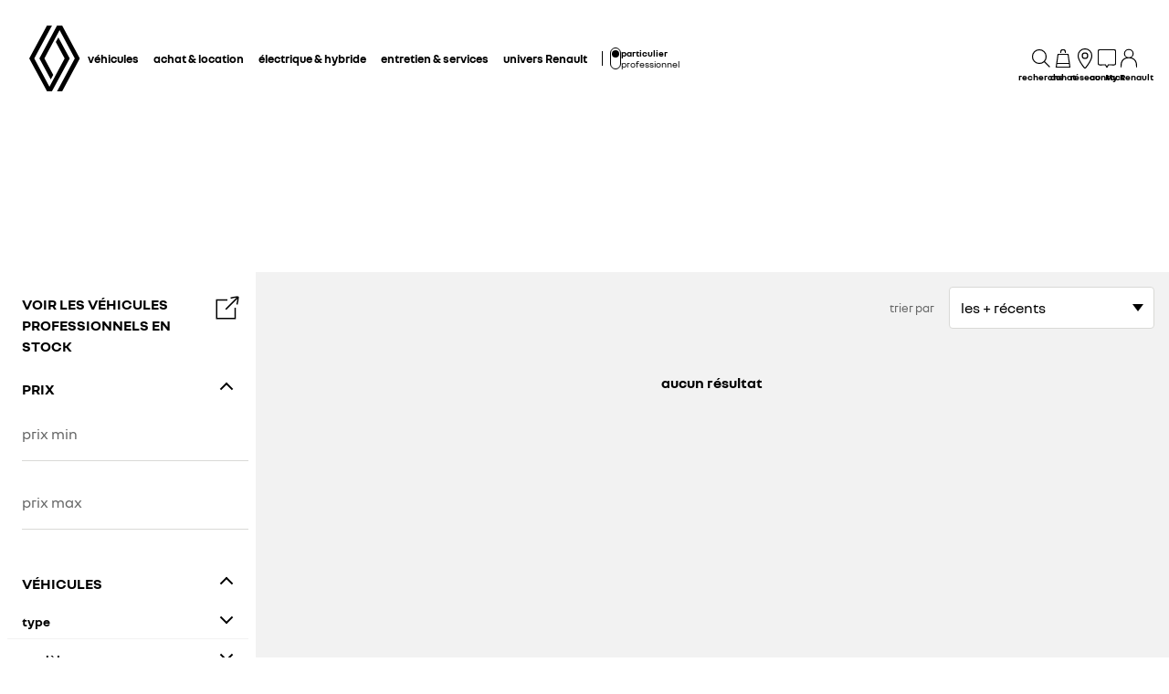

--- FILE ---
content_type: text/html; charset=utf-8
request_url: https://www.renault.fr/achat-vehicules-neufs.html?model.code=MB4&page=3
body_size: 61432
content:
<!DOCTYPE html>
    <html lang="fr-FR" data-block-scroll="false">
      <head>
        <title data-react-helmet="true">Renault Shop : achat de voitures et véhicules neufs</title>
        <meta data-react-helmet="true" name="charset" content="utf-8"/><meta data-react-helmet="true" name="viewport" content="width=device-width, initial-scale=1"/><meta data-react-helmet="true" name="theme-color" content="#ffffff"/><meta data-react-helmet="true" name="msapplication-TileColor" content="#ffffff"/><meta data-react-helmet="true" name="msapplication-TileImage" content="/renault/ms-icon-144x144.png"/><meta data-react-helmet="true" name="description" content="Découvrez les véhicules Renault neufs disponibles à l’achat au sein de notre réseau de concessionnaires, et contactez la concession de votre choix."/><meta data-react-helmet="true" name="robots" content="INDEX,FOLLOW"/>
        <link rel="preconnect" href="https://cdn.group.renault.com" />
        <link rel="preconnect" href="https://www.googletagmanager.com" />
        <link rel="preconnect" href="https://www.google-analytics.com" />
        <link data-react-helmet="true" rel="apple-touch-icon" sizes="57x57" href="/renault/apple-icon-57x57.png?ck=8"/><link data-react-helmet="true" rel="apple-touch-icon" sizes="60x60" href="/renault/apple-icon-60x60.png?ck=8"/><link data-react-helmet="true" rel="apple-touch-icon" sizes="72x72" href="/renault/apple-icon-72x72.png?ck=8"/><link data-react-helmet="true" rel="apple-touch-icon" sizes="76x76" href="/renault/apple-icon-76x76.png?ck=8"/><link data-react-helmet="true" rel="apple-touch-icon" sizes="114x114" href="/renault/apple-icon-114x114.png?ck=8"/><link data-react-helmet="true" rel="apple-touch-icon" sizes="120x120" href="/renault/apple-icon-120x120.png?ck=8"/><link data-react-helmet="true" rel="apple-touch-icon" sizes="144x144" href="/renault/apple-icon-144x144.png?ck=8"/><link data-react-helmet="true" rel="apple-touch-icon" sizes="152x152" href="/renault/apple-icon-152x152.png?ck=8"/><link data-react-helmet="true" rel="apple-touch-icon" sizes="180x180" href="/renault/apple-icon-180x180.png?ck=8"/><link data-react-helmet="true" rel="icon" type="image/png" sizes="192x192" href="/renault/android-icon-192x192.png?ck=8"/><link data-react-helmet="true" rel="icon" type="image/png" href="/renault/favicon-16x16.png?ck=8" sizes="16x16"/><link data-react-helmet="true" rel="icon" type="image/png" href="/renault/favicon-32x32.png?ck=8" sizes="32x32"/><link data-react-helmet="true" rel="icon" type="image/png" href="/renault/favicon-96x96.png?ck=8" sizes="96x96"/><link data-react-helmet="true" rel="canonical" href="https://www.renault.fr/achat-vehicules-neufs.html?model.code=MB4&page=3"/><link data-react-helmet="true" rel="alternate" hreflang="fr-fr" href="https://www.renault.fr/achat-vehicules-neufs.html?model.code=MB4&page=3"/><link data-react-helmet="true" rel="alternate" hreflang="fr-ch" href="https://fr.renault.ch/vehicules-en-stock.html?model.code=MB4&page=3"/><link data-react-helmet="true" rel="alternate" hreflang="fr-be" href="https://fr.renault.be/achat-voitures-neuves.html?model.code=MB4&page=3"/>
        <link rel="preload" href="/vendor/supportDetect-2025-02-17.js"  as="script"  >
<link rel="preload" href="/client/NouvelR-KR-Regular-a88f9cb1a35914d2.woff2" type="font/woff2" as="font" crossorigin="anonymous" >
<link rel="preload" href="/client/NouvelR-Bold-AH-1c5ca002c4ab8beb.woff2" type="font/woff2" as="font" crossorigin="anonymous" >
<link rel="preload" href="/client/NouvelR-Regular-LGC-a16ae2e90e338984.woff2" type="font/woff2" as="font" crossorigin="anonymous" >
<link rel="preload" href="/client/NouvelR-Regular-AH-a6ef79cbe0c9af2e.woff2" type="font/woff2" as="font" crossorigin="anonymous" >
<link rel="preload" href="/client/NouvelR-Bold-LGC-945284fbabdd732c.woff2" type="font/woff2" as="font" crossorigin="anonymous" >
<link rel="preload" href="/client/NouvelR-KR-Bold-b96e04ab4c4e2e9a.woff2" type="font/woff2" as="font" crossorigin="anonymous" >
<link rel="preload" href="/client/r-main-ca68d5499ab9492f.js"  as="script"  >
<link rel="preload" href="/client/r-main-11da371f7151a543.js"  as="script"  >
<link rel="preload" href="/client/r-renault-header-v2-a80404a19bbc05d7.js"  as="script"  >
<link rel="preload" href="/client/r-vehicle-range-cards-8b52d0c154d8f918.js"  as="script"  >
<link rel="preload" href="/client/r-one-ui-layout-tooltip-c6ffae46dfb00f1e.js"  as="script"  >
<link rel="preload" href="/client/r-content-with-links-4c1c58be6db4200c.js"  as="script"  >
<link rel="preload" href="/client/r-dws-welcome-147c7cfa7f2dcb04.js"  as="script"  >
<link rel="preload" href="/client/r-nci-search-357577acf36a16fd.js"  as="script"  >
<link rel="preload" href="/client/r-async-rci-financing-b414be0018d54ab1.js"  as="script"  >
<link rel="preload" href="/client/r-marketplace-price-disclaimer-f1c718a9549451fb.js"  as="script"  >
<link rel="preload" href="/client/r-nci-dealer-3ecbda2ad6d13720.js"  as="script"  >
<link rel="preload" href="/client/r-pre-footer-ae0b0179ff895686.js"  as="script"  >
<link rel="preload" href="/client/r-footer-44cace9a65ee1811.js"  as="script"  >
<link rel="preload" href="/client/r-renault-legalfooter-5e9c89d32e49beb9.js"  as="script"  >
<link rel="preload" href="/client/r-cookie-one-trust-10bb4df2a454d172.js"  as="script"  >
        
        <link href="/client/r-renault-745f67bcab85b423.css" media="screen, projection, print" rel="stylesheet" type="text/css" />
<link href="/client/r-renault-header-v2-845aeb7f8750069a.css" media="screen, projection, print" rel="stylesheet" type="text/css" />
<link href="/client/r-vehicle-range-cards-2bbeac3756e5e13d.css" media="screen, projection, print" rel="stylesheet" type="text/css" />
<link href="/client/r-one-ui-layout-tooltip-25e0108454711ada.css" media="screen, projection, print" rel="stylesheet" type="text/css" />
<link href="/client/r-content-with-links-47015bba23b824db.css" media="screen, projection, print" rel="stylesheet" type="text/css" />
<link href="/client/r-dws-welcome-54c4b2095c063d82.css" media="screen, projection, print" rel="stylesheet" type="text/css" />
<link href="/client/r-nci-search-8a2e3895f6dea20b.css" media="screen, projection, print" rel="stylesheet" type="text/css" />
<link href="/client/r-async-rci-financing-16c3b610b978bbe5.css" media="screen, projection, print" rel="stylesheet" type="text/css" />
<link href="/client/r-marketplace-price-disclaimer-40bb352105e879e8.css" media="screen, projection, print" rel="stylesheet" type="text/css" />
<link href="/client/r-nci-dealer-09c8d9f16ccfc081.css" media="screen, projection, print" rel="stylesheet" type="text/css" />
<link href="/client/r-pre-footer-b1522b8e3f5e34b1.css" media="screen, projection, print" rel="stylesheet" type="text/css" />
<link href="/client/r-footer-fe3faf83d6ba689f.css" media="screen, projection, print" rel="stylesheet" type="text/css" />
<link href="/client/r-renault-legalfooter-25c3f7a6778cf293.css" media="screen, projection, print" rel="stylesheet" type="text/css" />
<link href="/client/r-cookie-one-trust-391d9b6e9fa8962e.css" media="screen, projection, print" rel="stylesheet" type="text/css" />
        
        
        <script data-react-helmet="true" type="application/ld+json">{"@context":"http://schema.org","@type":"BreadcrumbList","itemListElement":[{"@type":"ListItem","position":1,"item":{"@id":"https://www.renault.fr/","name":"Renault France"}},{"@type":"ListItem","position":2,"item":{"@id":"https://www.renault.fr/achat-vehicules-neufs.html?model.code=MB4&page=3","name":"Véhicules neufs"}}]}</script><script data-react-helmet="true" type="application/ld+json">{"@context":"http://schema.org","@type":"Organization","@id":"https://www.renault.fr#organization","url":"https://www.renault.fr","name":"renault","sameAs":[]}</script>
        <link rel="manifest" href="/renault/manifest.json">
        
  <script type='text/javascript'>
      window.ccLayer = window.ccLayer || [];
      var dataLayer = window.dataLayer = window.dataLayer || [];
      var firstPush = {"languageCode":"fr","countryCode":"FR","brand":"renault","gtmServer":"OFFICIAL_GTM_SERVER","ccParameters":{"design":"","legal":"","position":"bottom","solution":"one"},"businessType":"new-car","mboxActivated":"no","pageName":"nci|passenger-cars|results","pageType":"inventory","searchType":"inventory-filter-bar","resultsNumber":0,"searchFilters":"model.code|page","searchFilterValue":"MB4|3"};
      dataLayer.push(firstPush);
      dataLayer.push({event: '55experience_pageChange'});
      
    </script>
        <style>
          :root {
            --model-color-id: unset ;
          }
        </style>
      </head>
      <body class="Product_nci">

        <div id='app'><div class="Main"><div class="MainContainer"><div class="Page" id="Page"><div class="ContentZone ContentZone__menu"><div class="MainHeaderV2__sentinel"></div><div class="MainHeaderV2"><nav class="MainHeaderV2__nav"><a title="Renault" class="MainHeaderV2__logoLink" data-track="click" data-track-button-text="logo-renault-header" data-track-destination="/" data-track-location-in-page="primary-nav" data-track-event="navigationClick" href="/" data-discover="true"><svg xmlns="http://www.w3.org/2000/svg" viewBox="0 0 66 86" class="MainHeaderV2__logo is-renault" title="Renault - Achat de voitures neuves - Site Officiel"><path d="m52.3 43-23 43H23L0 43 22.9 0h6.5L6.5 43l19.6 36.9L45.7 43 34.3 21.5l3.3-6.1zM42.5 0h-6.6L13.1 43l14.7 27.6 3.2-6.1L19.6 43 39.2 6l19.6 37-22.9 43h6.6l22.8-43z"></path></svg></a><div class="MainHeaderV2__menu"><div class="MainHeaderV2__close"><button class="MainHeaderV2__button is-close" type="button" title=""><svg xmlns="http://www.w3.org/2000/svg" viewBox="0 0 24 24" class="MainHeaderV2__buttonIcon"><path d="m12.85 12 9.075 9.075-.85.85L12 12.85l-9.075 9.075-.85-.85L11.15 12 2.075 2.925l.85-.85L12 11.15l9.075-9.075.85.85z"></path></svg><span class="MainHeaderV2__buttonLabel">fermer</span></button></div><div class="MainHeaderV2__wrapper"><div class="MainHeaderV2__primaryLinks"><ul class="MainHeaderV2__linkList"><li class="MainHeaderV2__linkItem"><button class="MainHeaderV2__link" type="button" title="" data-track="click" data-track-event="toggle" data-track-toggle-type="menu_main_entry" data-track-toggle-value="véhicules">véhicules<!-- --> <svg xmlns="http://www.w3.org/2000/svg" viewBox="0 0 24 24" class="MainHeaderV2__chevronIcon"><path fill-rule="evenodd" d="m5.85 1.95 12.6 9.45v1.2l-12.6 9.45-.9-1.2L16.75 12 4.95 3.15z" clip-rule="evenodd"></path></svg></button><div class="MainHeaderV2__megaDropDown"><div class="MainHeaderV2__megaDropDownHeader"><button type="button" class="MainHeaderV2__backCta"><svg xmlns="http://www.w3.org/2000/svg" viewBox="0 0 24 24" class="MainHeaderV2__backCtaIcon"><path fill-rule="evenodd" d="M19.05 3.15 7.25 12l11.8 8.85-.9 1.2-12.6-9.45v-1.2l12.6-9.45z" clip-rule="evenodd"></path></svg>retour</button><div class="MainHeaderV2__close2"><button class="MainHeaderV2__button is-close" type="button" title=""><svg xmlns="http://www.w3.org/2000/svg" viewBox="0 0 24 24" class="MainHeaderV2__buttonIcon"><path d="m12.85 12 9.075 9.075-.85.85L12 12.85l-9.075 9.075-.85-.85L11.15 12 2.075 2.925l.85-.85L12 11.15l9.075-9.075.85.85z"></path></svg><span class="MainHeaderV2__buttonLabel">fermer</span></button></div><button class="MainHeaderV2__closeMegaDropDown" type="button" title=""><svg xmlns="http://www.w3.org/2000/svg" viewBox="0 0 24 24" class="MainHeaderV2__buttonIcon"><path d="m12.85 12 9.075 9.075-.85.85L12 12.85l-9.075 9.075-.85-.85L11.15 12 2.075 2.925l.85-.85L12 11.15l9.075-9.075.85.85z"></path></svg><span class="MainHeaderV2__closeLabel">fermer</span></button></div><div class="MainHeaderV2__megaDropDownContent"><div class="EditorialContentZone"><div class="VehicleRangeCards"><div class="VehicleRangeCards__sidebar"><div class="VehicleRangeCards__filters is-sticky"><div class="Accordion is-medium" role="presentation"><button class="Accordion__trigger" type="button" aria-expanded="false"><div class="VehicleRangeCards__filtersTitle">filtrez les véhicules</div></button><div class="Accordion__content is-hidden" role="region" inert=""><div class="Accordion__wrapper"><div class="RangeFiltersContent"><div class="RangeFiltersContent__category"><span class="RangeFiltersContent__label">catégories</span><span class="Tooltip__trigger" role="button" tabindex="0"><svg xmlns="http://www.w3.org/2000/svg" viewBox="0 0 24 24" style="--InfoIcon-size-default:14px;--InfoIcon-size-medium:14px;--InfoIcon-size-large:14px" class="InfoIcon"><path fill-rule="evenodd" d="M12 2.65a9.35 9.35 0 1 0 9.304 8.414.65.65 0 1 1 1.294-.128q.051.525.052 1.064c0 5.882-4.768 10.65-10.65 10.65S1.35 17.882 1.35 12 6.118 1.35 12 1.35c.918 0 1.81.116 2.662.336a.65.65 0 1 1-.324 1.259A9.4 9.4 0 0 0 12 2.65" clip-rule="evenodd"></path><path d="M12.8 7.3a.8.8 0 1 1-1.6 0 .8.8 0 0 1 1.6 0"></path><path fill-rule="evenodd" d="M12 9.25a.75.75 0 0 1 .75.75v7a.75.75 0 0 1-1.5 0v-7a.75.75 0 0 1 .75-.75" clip-rule="evenodd"></path></svg></span></div><div class="RadioGroupButton" role="radiogroup"><div class="RadioGroupButton__item"><div class="RadioGroupButton__tick"><div class="Indicator is-tick"><div class="Indicator__status"></div></div></div><div class="RadioGroupButton__button"><input type="radio" class="RadioGroupButton__input" id="category-radio-personal-cars" tabindex="0" name="category-radio" checked="" value="personal-cars"/><label for="category-radio-personal-cars" class="RadioGroupButton__label"><span class="RadioGroupButton__textContainer">véhicules particuliers</span></label></div></div><div class="RadioGroupButton__item"><div class="RadioGroupButton__button"><input type="radio" class="RadioGroupButton__input" id="category-radio-van-car-general" tabindex="0" name="category-radio" value="van-car-general"/><label for="category-radio-van-car-general" class="RadioGroupButton__label"><span class="RadioGroupButton__textContainer">véhicules utilitaires</span></label></div></div></div><div class="RangeFiltersContent__energy"><span class="RangeFiltersContent__label">motorisations</span><span class="Tooltip__trigger" role="button" tabindex="0"><svg xmlns="http://www.w3.org/2000/svg" viewBox="0 0 24 24" style="--InfoIcon-size-default:14px;--InfoIcon-size-medium:14px;--InfoIcon-size-large:14px" class="InfoIcon"><path fill-rule="evenodd" d="M12 2.65a9.35 9.35 0 1 0 9.304 8.414.65.65 0 1 1 1.294-.128q.051.525.052 1.064c0 5.882-4.768 10.65-10.65 10.65S1.35 17.882 1.35 12 6.118 1.35 12 1.35c.918 0 1.81.116 2.662.336a.65.65 0 1 1-.324 1.259A9.4 9.4 0 0 0 12 2.65" clip-rule="evenodd"></path><path d="M12.8 7.3a.8.8 0 1 1-1.6 0 .8.8 0 0 1 1.6 0"></path><path fill-rule="evenodd" d="M12 9.25a.75.75 0 0 1 .75.75v7a.75.75 0 0 1-1.5 0v-7a.75.75 0 0 1 .75-.75" clip-rule="evenodd"></path></svg></span></div><div class="RadioGroupButton" role="radiogroup"><button class="RangeFiltersContent__energyButton" type="button" title=""><div class="RadioGroupButton__item"><div class="RadioGroupButton__button"><input type="radio" class="RadioGroupButton__input" id="energy-radio-electric" tabindex="0" name="energy-radio" value="electric"/><label for="energy-radio-electric" class="RadioGroupButton__label"><span class="RadioGroupButton__textContainer">électrique</span></label></div></div></button><button class="RangeFiltersContent__energyButton" type="button" title=""><div class="RadioGroupButton__item"><div class="RadioGroupButton__button"><input type="radio" class="RadioGroupButton__input" id="energy-radio-lpg" tabindex="0" name="energy-radio" value="lpg"/><label for="energy-radio-lpg" class="RadioGroupButton__label"><span class="RadioGroupButton__textContainer">gpl</span></label></div></div></button><button class="RangeFiltersContent__energyButton" type="button" title=""><div class="RadioGroupButton__item"><div class="RadioGroupButton__button"><input type="radio" class="RadioGroupButton__input" id="energy-radio-gasoline" tabindex="0" name="energy-radio" value="gasoline"/><label for="energy-radio-gasoline" class="RadioGroupButton__label"><span class="RadioGroupButton__textContainer">essence</span></label></div></div></button><button class="RangeFiltersContent__energyButton" type="button" title=""><div class="RadioGroupButton__item"><div class="RadioGroupButton__button"><input type="radio" class="RadioGroupButton__input" id="energy-radio-diesel" tabindex="0" name="energy-radio" value="diesel"/><label for="energy-radio-diesel" class="RadioGroupButton__label"><span class="RadioGroupButton__textContainer">diesel</span></label></div></div></button><button class="RangeFiltersContent__energyButton" type="button" title=""><div class="RadioGroupButton__item"><div class="RadioGroupButton__button"><input type="radio" class="RadioGroupButton__input" id="energy-radio-hybrid" tabindex="0" name="energy-radio" value="hybrid"/><label for="energy-radio-hybrid" class="RadioGroupButton__label"><span class="RadioGroupButton__textContainer">full hybrid</span></label></div></div></button><button class="RangeFiltersContent__energyButton" type="button" title=""><div class="RadioGroupButton__item"><div class="RadioGroupButton__button"><input type="radio" class="RadioGroupButton__input" id="energy-radio-hybridPlugin" tabindex="0" name="energy-radio" value="hybridPlugin"/><label for="energy-radio-hybridPlugin" class="RadioGroupButton__label"><span class="RadioGroupButton__textContainer">hybride rechargeable</span></label></div></div></button></div></div></div></div></div></div><div class="VehicleRangeCards__shortcuts"><a title="" class="VehicleRangeCards__shortcutLink" data-track-event="navigationClick" data-track-button-text="découvrez toutes nos motorisations" data-track="click" data-track-destination="/motorisations.html" data-track-location-in-page="vehicle_range_quick_actions" href="/motorisations.html" data-discover="true"><svg xmlns="http://www.w3.org/2000/svg" viewBox="0 0 24 24" class="VehicleRangeCards__iconSvg"><path d="M22.94 13.525c-.065-.53-.11-1.07-.335-1.65a3.2 3.2 0 0 0-.455-.81c-.19-.24-.41-.47-.715-.66-.575-.34-1.135-.435-1.64-.54-.255-.05-.5-.095-.71-.15a5 5 0 0 1-.635-.225c-.88-.37-1.74-.89-2.65-1.38a10 10 0 0 0-.725-.36 5 5 0 0 0-.815-.27 12 12 0 0 0-1.57-.295 11 11 0 0 0-1.6-.09l-1.53.035-3.05.095-1.525.055-.765.03c-.27.015-.48.015-.81.045l.075.59c.315.17.625.36.935.545 1.945-.08 3.905-.14 5.855-.19.485-.005.985-.03 1.425-.01.46.02.925.08 1.385.155.45.075.93.185 1.32.32.375.14.81.385 1.23.615.855.47 1.71.98 2.705 1.35.535.205 1.06.26 1.505.365.445.095.87.225 1.095.415.275.235.49.56.61.935.065.19.105.4.14.62.03.215.07.49.08.675.015.2 0 .39-.04.495-.015.04 0 .01-.005.02h-.805a2.595 2.595 0 0 0-2.59-2.515 2.593 2.593 0 0 0-2.59 2.505H7.91a2.597 2.597 0 0 0-2.59-2.505c-1.25 0-2.3.89-2.545 2.07l-.045-.01-.25-.05a.6.6 0 0 1-.135-.065.6.6 0 0 1-.2-.195.3.3 0 0 1-.03-.1v-2.44L3.99 9.085 2.81 8.57.915 10.45v2.86c0 .05.005.155.015.23.025.165.075.335.15.485.155.305.395.525.645.68.13.075.255.14.42.19.12.035.145.035.2.045l.15.03.34.07a2.6 2.6 0 0 0 2.49 1.895A2.6 2.6 0 0 0 7.67 15.44h8.325a2.59 2.59 0 0 0 2.345 1.495c1.04 0 1.93-.62 2.35-1.5h1.04c.045 0 .12 0 .18-.01.25-.02.49-.135.665-.32.175-.175.29-.445.33-.605.095-.36.085-.67.06-.965zm-17.63 2.2c-.77 0-1.4-.63-1.4-1.4s.63-1.4 1.4-1.4 1.4.63 1.4 1.4-.63 1.4-1.4 1.4m13.01 0c-.77 0-1.4-.63-1.4-1.4s.63-1.4 1.4-1.4 1.4.63 1.4 1.4-.63 1.4-1.4 1.4"></path></svg>découvrez toutes nos motorisations</a><a title="" class="VehicleRangeCards__shortcutLink" data-track-event="navigationClick" data-track-button-text=" comparez les modèles" data-track="click" data-track-destination="/model-comparator.html?rangeId=personal-cars" data-track-location-in-page="vehicle_range_quick_actions" href="/model-comparator.html?rangeId=personal-cars" target="_blank" data-discover="true"><svg xmlns="http://www.w3.org/2000/svg" viewBox="0 0 24 24" class="VehicleRangeCards__iconSvg"><path d="M10.016 11.21c-.23-.995-1.055-1.59-1.715-1.59H3.896c-1.02 0-1.43 1.065-1.57 1.44l-.215.645H1.016v.965l.395.21c-.24.3-.395.68-.395 1.095v3.075c0 .54.44.98.98.98h.945c.5 0 .915-.38.975-.87h4.37c.055.49.47.87.975.87h.95c.54 0 .98-.44.98-.98v-3.075c0-.41-.145-.785-.385-1.085l.05-.025.335-.195v-.975h-1.03l-.13-.49zm-6.565.25c.09-.24.27-.645.44-.645h4.405c.085.005.44.195.555.685l.2.73H3.196l.26-.77zm6.525 5.37h-.51v-.87h-6.74v.87H2.21v-2.855c0-.3.23-.54.51-.54h6.745c.285 0 .51.245.51.54v2.855zm-6.04-2.125a.587.587 0 0 1-.59.585.587.587 0 0 1-.59-.585c0-.325.265-.585.59-.585s.59.26.59.585m5.49 0a.587.587 0 0 1-.59.585.587.587 0 0 1-.59-.585c0-.325.265-.585.59-.585s.59.26.59.585m4.54-4.015h4.37c.055.49.47.87.975.87h.95c.54 0 .98-.44.98-.98V7.505c0-.41-.145-.785-.385-1.085l.05-.025.335-.195v-.975h-1.03l-.135-.49c-.23-.995-1.055-1.59-1.715-1.59h-4.41c-1.02 0-1.43 1.065-1.57 1.44l-.215.645H11.07v.965l.395.21c-.24.3-.395.68-.395 1.095v3.075c0 .54.44.98.98.98h.945c.5 0 .915-.38.975-.87zm-.455-5.7c.09-.24.27-.645.44-.645h4.405c.085.005.44.19.555.685l.2.73h-5.855l.26-.77zm-.735 5.37h-.505V7.505c0-.3.23-.54.51-.54h6.745c.285 0 .51.245.51.54v2.855h-.51v-.87H12.78v.87h-.005zM14 8.235a.587.587 0 0 1-.59.585.587.587 0 0 1-.59-.585c0-.325.265-.585.59-.585s.59.26.59.585m5.49 0a.587.587 0 0 1-.59.585.587.587 0 0 1-.59-.585c0-.325.265-.585.59-.585s.59.26.59.585m-3.65 9.21a.587.587 0 0 1-.59.585.587.587 0 0 1-.59-.585c0-.325.265-.585.59-.585s.59.26.59.585m5.49 0a.587.587 0 0 1-.59.585.587.587 0 0 1-.59-.585c0-.325.265-.585.59-.585s.59.26.59.585m1.75-2.035v-.975h-1.03l-.135-.49c-.23-.995-1.055-1.59-1.715-1.59h-4.41c-1.02 0-1.43 1.065-1.57 1.44l-.215.645H12.91v.965l.39.21c-.24.3-.39.68-.39 1.095v3.075c0 .54.44.98.98.98h.945c.5 0 .915-.38.975-.865h4.37c.055.49.47.865.975.865h.95c.54 0 .98-.44.98-.98V16.71c0-.41-.145-.785-.385-1.085l.05-.025.335-.195zm-7.725-1.21c.09-.24.27-.645.44-.645H20.2c.085.005.44.19.555.685l.2.73H15.1l.26-.77zm6.525 5.37h-.51v-.865h-6.75v.865h-.515v-2.855c0-.3.23-.54.51-.54h6.745c.285 0 .51.245.51.54v2.855z"></path></svg> comparez les modèles</a><a title="" class="VehicleRangeCards__shortcutLink" data-track-event="navigationClick" data-track-button-text="voir les vehicules neufs en stock" data-track="click" data-track-destination="/achat-vehicules-neufs.html" data-track-location-in-page="vehicle_range_quick_actions" href="/achat-vehicules-neufs.html" data-discover="true"><svg xmlns="http://www.w3.org/2000/svg" viewBox="0 0 24 24" class="VehicleRangeCards__iconSvg"><path d="M23.34 10.1q.133-.286.16-.6a5.6 5.6 0 0 0-.075-.95 1 1 0 0 0-.015-.073.4.4 0 0 1-.015-.092 3.3 3.3 0 0 0-.45-1.15 2 2 0 0 0-.5-.5 2.5 2.5 0 0 0-.565-.305 6 6 0 0 0-1.075-.305 7 7 0 0 1-.895-.215 4.6 4.6 0 0 1-.795-.41 8 8 0 0 1-.386-.257 9 9 0 0 0-.47-.313 6.4 6.4 0 0 0-1-.5 10.5 10.5 0 0 0-2.08-.5 10.8 10.8 0 0 0-2.14-.145c-.694.035-1.37.09-2.05.15l-1 .095-.5.05-.095.01c-.138.015-.26.027-.464.06l.115.58c.193.122.375.268.559.415l.106.085c.64-.07 1.295-.13 1.93-.18l.221-.018a22 22 0 0 1 1.664-.092q.93.03 1.845.2c.597.1 1.18.268 1.74.5q.4.173.76.42l.192.13c.205.138.427.289.658.425q.473.29 1 .46c.256.072.476.116.682.158q.161.032.318.067c.6.14 1.13.315 1.28.64.139.25.232.522.275.805l.013.074c.023.12.047.25.047.361q.027.15 0 .3a.3.3 0 0 1-.055.145c-.01.025-.01.025-.065.025a3 3 0 0 1-.38 0h-1.5c.36.294.575.73.59 1.195h1.235c.239 0 .473-.064.68-.185a1.27 1.27 0 0 0 .5-.56M6.605 7.37h1.2a1 1 0 0 1 .025-.06 1 1 0 0 1 .095-.185 4 4 0 0 1 .31-.425 9 9 0 0 1 .78-.815c-.247-.234-.508-.444-.77-.655l-.155-.125A9 9 0 0 0 7.26 6a5 5 0 0 0-.385.54c-.16.249-.253.535-.27.83m14.45 7.61a1.7 1.7 0 0 0 .165-.6 3.8 3.8 0 0 0-.105-1l-.03-.16a3.3 3.3 0 0 0-.45-1.145 2 2 0 0 0-.5-.5 3.2 3.2 0 0 0-.555-.305 5.5 5.5 0 0 0-1.08-.315 5.6 5.6 0 0 1-1.72-.62c-.191-.09-.367-.2-.57-.325q-.133-.083-.285-.175a8 8 0 0 0-1-.5 9.6 9.6 0 0 0-2.08-.565 11.7 11.7 0 0 0-2.135-.135c-.695.035-1.37.09-2.045.15l-1 .095-.5.05-.086.01c-.142.014-.26.027-.47.06l.076.61c.2.129.395.285.59.44l.075.06c.64-.07 1.29-.13 1.925-.18l.221-.018a22 22 0 0 1 1.664-.092 9.3 9.3 0 0 1 3.565.735q.405.181.78.42c.27.175.58.365.885.525a7 7 0 0 0 1 .42q.492.154 1 .25c.595.13 1.125.335 1.28.655.14.25.231.526.27.81l.013.074c.023.12.047.25.047.361q.023.15 0 .3a.3.3 0 0 1-.055.145l-.004.006a.03.03 0 0 1-.01.013c-.007.006-.018.006-.051.006a3 3 0 0 1-.38 0H19l-.95-.01c.36.294.575.73.59 1.195h1.235a1.4 1.4 0 0 0 .68-.185 1.26 1.26 0 0 0 .5-.56M4.34 12.235h1.23v-.06q.04-.098.1-.185.139-.222.305-.425.368-.434.785-.82a16 16 0 0 0-.798-.672l-.127-.103a9 9 0 0 0-.835.895 4.6 4.6 0 0 0-.385.54 1.7 1.7 0 0 0-.275.83"></path><path fill-rule="evenodd" d="M18.89 19.425a7 7 0 0 0-.2-1.265 3.9 3.9 0 0 0-.53-1.28 2 2 0 0 0-.615-.565 4 4 0 0 0-.655-.29 12 12 0 0 0-1.205-.29 3 3 0 0 1-.5-.125 3.3 3.3 0 0 1-.455-.21 10 10 0 0 1-.602-.375 22 22 0 0 0-.363-.235A9.47 9.47 0 0 0 9 13.465a22 22 0 0 0-2.42.125l-1.18.105-.59.06-.3.03-.34.045.115.58q.174.113.344.228c.137.092.273.184.416.272.745-.075 1.5-.145 2.24-.2.375-.03.75-.055 1.11-.07h.5c.17 0 .365 0 .545.03A7.7 7.7 0 0 1 13.435 16q.51.335 1.065.595.308.14.635.23l.58.125c.71.14 1.415.33 1.555.71.275.603.431 1.253.46 1.915q.012.115 0 .23h-.37a2.115 2.115 0 0 0-4.08-.1H7.44a2.115 2.115 0 0 0-4-.15h-.225a.5.5 0 0 1 0-.135V17.6a6 6 0 0 1 .01-.6 1 1 0 0 1 0-.115v-.055q.061-.113.14-.215.42-.526.9-1c-.365-.2-.75-.38-1.135-.56a7 7 0 0 0-.88 1.12 1.6 1.6 0 0 0-.185.5 2.5 2.5 0 0 0-.06.4q-.036.36-.035.72V19.5a1.5 1.5 0 0 0 .135.545c.092.201.237.374.42.5.181.118.389.19.605.21l.195.04a2.115 2.115 0 0 0 4.09.14h5.83a2.115 2.115 0 0 0 4.03.085h.225q.197.012.395 0c.395-.063.73-.329.88-.7.115-.283.155-.592.115-.895M5.415 21.22a.915.915 0 1 1 0-1.83.915.915 0 0 1 0 1.83m9.014-.565a.915.915 0 1 0 1.691-.7.915.915 0 0 0-1.69.7z" clip-rule="evenodd"></path></svg>voir les vehicules neufs en stock</a><a href="https://fr.renew.auto/" title="" class="VehicleRangeCards__shortcutLink" target="_blank" rel="noopener" data-track-event="navigationClick" data-track-button-text="voir les vehicules d&#x27;occasion" data-track="click" data-track-destination="https://fr.renew.auto/" data-track-location-in-page="vehicle_range_quick_actions"><svg xmlns="http://www.w3.org/2000/svg" viewBox="0 0 24 24" class="VehicleRangeCards__iconSvg"><path d="M22.095 12.105c.025.195.04.42-.02.685-.07.325-.265.6-.53.755-.205.14-.48.165-.655.165q-.09.001-.135-.005l-.78-.02a1.077 1.077 0 0 1-2.005-.07h-1.925c-.15.42-.545.72-1.015.72s-.865-.3-1.015-.72h-.035c-.27.01-.52-.005-.725-.14a.98.98 0 0 1-.42-.575c-.03-.12-.04-.25-.04-.38v-.64c0-.05 0-.15.01-.255q.016-.151.055-.295c.055-.195.145-.375.26-.54.06-.08.12-.15.22-.25l.205-.15.865.855-.28.2s-.075.09-.09.14a.6.6 0 0 0-.045.19v.64h.355a1.055 1.055 0 0 1 1.34 0h2.61a1.055 1.055 0 0 1 1.415.065l1.045.025c.08 0 .12.005.155 0 0-.12-.03-.375-.09-.47-.05-.095-.205-.225-.44-.325-.19-.055-.48-.15-.735-.25-.165-.065-.32-.125-.475-.235l-.325-.23c-.37-.26-.78-.435-1.21-.52-.82-.155-1.78-.105-2.86.145l-.165.04-.12-.12a9 9 0 0 0-.45-.42l-.065-.06-.125-.435.295-.08c1.28-.35 2.435-.445 3.535-.285.65.105 1.26.345 1.775.695l.35.245c.045.03.065.05.09.06q.081.039.155.07c.24.095.465.165.755.255.39.17.785.395 1.055.84.14.245.195.5.22.675zm-8.84-4.515c.205.135.455.15.725.14h.035c.15.42.545.72 1.015.72s.865-.3 1.015-.72h1.925a1.077 1.077 0 0 0 2.005.07l.78.02c.03 0 .075.005.135.005.175 0 .45-.025.655-.165.265-.155.46-.435.53-.755.06-.265.04-.49.02-.685a1.7 1.7 0 0 0-.22-.675c-.27-.445-.665-.67-1.055-.84-.29-.09-.515-.165-.755-.255-.05-.02-.105-.04-.155-.07-.025-.01-.04-.025-.09-.06l-.35-.245a4.4 4.4 0 0 0-1.775-.695c-1.095-.16-2.255-.065-3.535.285l-.295.08.125.435.065.06q.233.203.45.42l.12.12.165-.04c1.075-.255 2.04-.3 2.86-.145.43.085.84.26 1.21.52l.325.23c.155.11.31.17.475.235.255.1.545.19.735.25.24.105.39.23.44.325.06.095.09.35.09.47h-.155L19.725 6.6a1.08 1.08 0 0 0-.745-.305c-.255 0-.485.095-.67.24H15.7a1.055 1.055 0 0 0-1.34 0h-.355v-.64c0-.065.02-.13.045-.19a.7.7 0 0 1 .09-.14l.28-.2-.865-.855-.205.15a1.7 1.7 0 0 0-.535 1.085c-.01.105-.01.205-.01.255v.64c0 .13.01.26.04.38.06.235.21.45.42.575zm8.835 10.575a1.8 1.8 0 0 0-.22-.675c-.27-.445-.665-.67-1.055-.84-.29-.09-.515-.165-.755-.255-.05-.02-.105-.04-.155-.07-.025-.01-.04-.025-.09-.06l-.35-.245a4.4 4.4 0 0 0-1.775-.695c-1.095-.16-2.255-.065-3.535.285l-.295.08.125.435.065.06q.232.203.45.42l.12.12.165-.04c1.075-.255 2.04-.3 2.86-.145.43.085.84.26 1.21.52l.325.23c.155.11.31.17.475.235.255.1.545.19.735.25.24.105.39.23.44.325.06.095.09.35.09.47h-.155l-1.045-.025a1.08 1.08 0 0 0-.745-.305c-.255 0-.485.095-.67.24h-2.61a1.055 1.055 0 0 0-1.34 0H14v-.64c0-.065.02-.13.045-.19a.7.7 0 0 1 .09-.14l.28-.2-.865-.855-.205.15a1.7 1.7 0 0 0-.535 1.085c-.01.105-.01.205-.01.255v.64c0 .13.01.26.04.38.06.235.21.45.42.575.205.135.455.15.725.14h.035c.15.42.545.72 1.015.72s.865-.3 1.015-.72h1.925a1.077 1.077 0 0 0 2.005.07l.78.02c.03 0 .075.005.135.005.175 0 .45-.025.655-.165.265-.155.46-.435.53-.755.06-.265.04-.49.02-.685zm-10.85-6.06a1.8 1.8 0 0 0-.22-.675c-.27-.445-.665-.67-1.055-.84-.29-.09-.515-.165-.755-.255-.05-.02-.105-.04-.155-.07-.025-.01-.04-.025-.09-.06l-.35-.245a4.4 4.4 0 0 0-1.775-.695c-1.095-.16-2.255-.065-3.535.285l-.295.08.125.435.065.06q.232.203.45.42l.12.12.165-.04c1.075-.255 2.04-.3 2.86-.145.43.085.84.26 1.21.52l.325.23c.155.11.31.17.475.235.255.1.545.19.735.25.24.105.39.23.44.325.06.095.09.35.09.47h-.155l-1.045-.025a1.08 1.08 0 0 0-.745-.305c-.255 0-.485.095-.67.24h-2.61a1.055 1.055 0 0 0-1.34 0H3.15v-.64c0-.065.02-.13.045-.19a.7.7 0 0 1 .09-.14l.28-.2-.865-.855-.205.15a1.7 1.7 0 0 0-.535 1.085c-.01.105-.01.205-.01.255v.64c0 .13.01.26.04.38.06.235.21.45.42.575.205.135.455.15.725.14h.035c.15.42.545.72 1.015.72s.865-.3 1.015-.72h1.925a1.077 1.077 0 0 0 2.005.07l.78.02c.03 0 .075.005.135.005.175 0 .45-.025.655-.165.265-.155.46-.435.53-.755.06-.265.04-.49.02-.685zm0-5.89a1.8 1.8 0 0 0-.22-.675c-.27-.445-.665-.67-1.055-.84-.29-.09-.515-.165-.755-.255-.05-.02-.105-.04-.155-.07-.025-.01-.04-.025-.09-.06l-.35-.245a4.4 4.4 0 0 0-1.775-.695c-1.095-.16-2.255-.065-3.535.285l-.295.08.125.435.065.06q.232.203.45.42l.12.12.165-.04c1.075-.255 2.04-.3 2.86-.145.43.085.84.26 1.21.52l.325.23c.155.11.31.17.475.235.255.1.545.19.735.25.24.105.39.23.44.325.06.095.09.35.09.47h-.155L8.87 6.595a1.08 1.08 0 0 0-.745-.305c-.255 0-.485.095-.67.24h-2.61a1.055 1.055 0 0 0-1.34 0H3.15v-.64c0-.065.02-.13.045-.19a.7.7 0 0 1 .09-.14l.28-.2-.865-.855-.205.15A1.7 1.7 0 0 0 1.96 5.74c-.01.105-.01.205-.01.255v.64c0 .13.01.26.04.38.06.235.21.45.42.575.205.135.455.15.725.14h.035c.15.42.545.72 1.015.72s.865-.3 1.015-.72h1.925a1.077 1.077 0 0 0 2.005.07l.78.02c.03 0 .075.005.135.005.175 0 .45-.025.655-.165.265-.155.46-.435.53-.755.06-.265.04-.49.02-.685zm0 11.95a1.8 1.8 0 0 0-.22-.675c-.27-.445-.665-.67-1.055-.84-.29-.09-.515-.165-.755-.255-.05-.02-.105-.04-.155-.07-.025-.01-.04-.025-.09-.06l-.35-.245a4.4 4.4 0 0 0-1.775-.695c-1.095-.16-2.255-.065-3.535.285l-.295.08.125.435.065.06q.232.203.45.42l.12.12.165-.04c1.075-.255 2.04-.3 2.86-.145.43.085.84.26 1.21.52l.325.23c.155.11.31.17.475.235.255.1.545.19.735.25.24.105.39.23.44.325.06.095.09.35.09.47h-.155l-1.045-.025a1.08 1.08 0 0 0-.745-.305c-.255 0-.485.095-.67.24h-2.61a1.055 1.055 0 0 0-1.34 0H3.15v-.64c0-.065.02-.13.045-.19a.7.7 0 0 1 .09-.14l.28-.2-.865-.855-.205.15a1.7 1.7 0 0 0-.535 1.085c-.01.105-.01.205-.01.255v.64c0 .13.01.26.04.38.06.235.21.45.42.575.205.135.455.15.725.14h.035c.15.42.545.72 1.015.72s.865-.3 1.015-.72h1.925a1.077 1.077 0 0 0 2.005.07l.78.02c.03 0 .075.005.135.005.175 0 .45-.025.655-.165.265-.155.46-.435.53-.755.06-.265.04-.49.02-.685z"></path></svg>voir les vehicules d&#x27;occasion</a></div></div><div class="VehicleRangeCards__cards"><div class="VehicleModelCard"><div class="VehicleModelCard__close"><button class="" type="button" title=""><svg xmlns="http://www.w3.org/2000/svg" viewBox="0 0 24 24" class="VehicleModelCard__closeIcon"><path d="m12.85 12 9.075 9.075-.85.85L12 12.85l-9.075 9.075-.85-.85L11.15 12 2.075 2.925l.85-.85L12 11.15l9.075-9.075.85.85z"></path></svg><div class="VehicleModelCard__closeLabel">fermer</div></button></div><div class="VehicleModelCard__modelName_price">TWINGO<div class="ModelStartingPrice"><div class="ModelStartingPrice__price"><span class="ModelStartingPrice__priceWrapper"><span class="NormalizedPrice is-small">à partir de <!-- -->17 470 €<span class="ModelStartingPrice__SvgIconInfo"><button class="DisclaimerTooltip__cta" type="button"><svg xmlns="http://www.w3.org/2000/svg" viewBox="0 0 24 24" style="--InfoIcon-size-default:14px;--InfoIcon-size-medium:14px;--InfoIcon-size-large:14px" class="InfoIcon"><path fill-rule="evenodd" d="M12 2.65a9.35 9.35 0 1 0 9.304 8.414.65.65 0 1 1 1.294-.128q.051.525.052 1.064c0 5.882-4.768 10.65-10.65 10.65S1.35 17.882 1.35 12 6.118 1.35 12 1.35c.918 0 1.81.116 2.662.336a.65.65 0 1 1-.324 1.259A9.4 9.4 0 0 0 12 2.65" clip-rule="evenodd"></path><path d="M12.8 7.3a.8.8 0 1 1-1.6 0 .8.8 0 0 1 1.6 0"></path><path fill-rule="evenodd" d="M12 9.25a.75.75 0 0 1 .75.75v7a.75.75 0 0 1-1.5 0v-7a.75.75 0 0 1 .75-.75" clip-rule="evenodd"></path></svg></button></span></span></span></div><div class="EnvironmentalData is-horizontal"><div class="EfficiencyClass"><span class="EfficiencyClass__label">classe énergétique</span><span class="Tooltip__trigger" role="button" tabindex="0"><span class="EfficiencyClass__icon"><span class="EfficiencyClass__thumbnail is-classA">A</span></span></span></div></div></div></div><figure class="VehicleModelCard__image"><picture class="PictureElement Image" style="--image-default-aspect-ratio:4/3;--image-medium-aspect-ratio:4/3;--image-large-aspect-ratio:4/3;--image-default-width:100%;--image-medium-width:100%;--image-large-width:100%;--image-default-height:auto;--image-medium-height:auto;--image-large-height:auto;--image-object-fit:contain"><source srcSet="/agg/vn/unique/ONE_DACIA_PP_XLARGE_DENSITY2/r_brandSite_carPicker_1.png?uri=https%3A%2F%2Ffr.co.rplug.renault.com%2Fproduct%2Fmodel%2FTWE%2Ftwingo-e-tech-electrique%2Fc%2FA-TEDQP-RIM04" media="(min-width: 641px)"/><source srcSet="/agg/vn/unique/ONE_DACIA_PP_LARGE_DENSITY1/r_brandSite_carPicker_1.png?uri=https%3A%2F%2Ffr.co.rplug.renault.com%2Fproduct%2Fmodel%2FTWE%2Ftwingo-e-tech-electrique%2Fc%2FA-TEDQP-RIM04, /agg/vn/unique/ONE_DACIA_PP_LARGE_DENSITY2/r_brandSite_carPicker_1.png?uri=https%3A%2F%2Ffr.co.rplug.renault.com%2Fproduct%2Fmodel%2FTWE%2Ftwingo-e-tech-electrique%2Fc%2FA-TEDQP-RIM04 2x"/><img src="/agg/vn/unique/ONE_DACIA_PP_LARGE_DENSITY1/r_brandSite_carPicker_1.png?uri=https%3A%2F%2Ffr.co.rplug.renault.com%2Fproduct%2Fmodel%2FTWE%2Ftwingo-e-tech-electrique%2Fc%2FA-TEDQP-RIM04" alt="TWINGO" class="PictureElement__imgDefault" loading="lazy"/><noscript><img src="/agg/vn/unique/ONE_DACIA_PP_LARGE_DENSITY1/r_brandSite_carPicker_1.png?uri=https%3A%2F%2Ffr.co.rplug.renault.com%2Fproduct%2Fmodel%2FTWE%2Ftwingo-e-tech-electrique%2Fc%2FA-TEDQP-RIM04" alt="TWINGO" /></noscript></picture></figure><div class="VehicleModelCard__tagsList"><a href="#" title="" class="VehicleModelCard__energyLink is-ev">électrique</a></div><div class="VehicleModelCard__ctas"><div class="VehicleModelCard__specs"><div class="VehicleModelCard__specItem"><div class="VehicleModelCard__specKey"><p>places</p></div><p class="VehicleModelCard__specValue">4</p></div><div class="VehicleModelCard__specItem"><div class="VehicleModelCard__specKey"><p>longueur</p></div><p class="VehicleModelCard__specValue">3,79  m</p></div></div><a title="" class="VehicleModelCard__ctaPrimaryCustom" data-track-event="navigationClick" data-track-button-text="découvrez" data-track="click" data-track-destination="/vehicules-electriques/twingo-e-tech-electrique.html" data-track-location-in-page="vehicle_range_models" href="/vehicules-electriques/twingo-e-tech-electrique.html" data-discover="true">découvrez</a><div class="VehicleModelCard__ctasContainer"><a title="" class="VehicleModelCard__cta" data-track-event="navigationClick" data-track-button-text="configurez" data-track="click" data-track-destination="/vehicules-electriques/twingo-e-tech-electrique/pre-configurateur.html" data-track-location-in-page="vehicle_range_models" href="/vehicules-electriques/twingo-e-tech-electrique/pre-configurateur.html" data-discover="true">configurez</a></div></div></div><div class="VehicleModelCard"><div class="VehicleModelCard__close"><button class="" type="button" title=""><svg xmlns="http://www.w3.org/2000/svg" viewBox="0 0 24 24" class="VehicleModelCard__closeIcon"><path d="m12.85 12 9.075 9.075-.85.85L12 12.85l-9.075 9.075-.85-.85L11.15 12 2.075 2.925l.85-.85L12 11.15l9.075-9.075.85.85z"></path></svg><div class="VehicleModelCard__closeLabel">fermer</div></button></div><div class="VehicleModelCard__modelName_price">RENAULT 5<div class="ModelStartingPrice"><div class="ModelStartingPrice__price"><span class="ModelStartingPrice__priceWrapper"><span class="NormalizedPrice is-small">à partir de <!-- -->21 370 €<span class="ModelStartingPrice__SvgIconInfo"><button class="DisclaimerTooltip__cta" type="button"><svg xmlns="http://www.w3.org/2000/svg" viewBox="0 0 24 24" style="--InfoIcon-size-default:14px;--InfoIcon-size-medium:14px;--InfoIcon-size-large:14px" class="InfoIcon"><path fill-rule="evenodd" d="M12 2.65a9.35 9.35 0 1 0 9.304 8.414.65.65 0 1 1 1.294-.128q.051.525.052 1.064c0 5.882-4.768 10.65-10.65 10.65S1.35 17.882 1.35 12 6.118 1.35 12 1.35c.918 0 1.81.116 2.662.336a.65.65 0 1 1-.324 1.259A9.4 9.4 0 0 0 12 2.65" clip-rule="evenodd"></path><path d="M12.8 7.3a.8.8 0 1 1-1.6 0 .8.8 0 0 1 1.6 0"></path><path fill-rule="evenodd" d="M12 9.25a.75.75 0 0 1 .75.75v7a.75.75 0 0 1-1.5 0v-7a.75.75 0 0 1 .75-.75" clip-rule="evenodd"></path></svg></button></span></span></span></div><div class="EnvironmentalData is-horizontal"><div class="EfficiencyClass"><span class="EfficiencyClass__label">classe énergétique</span><span class="Tooltip__trigger" role="button" tabindex="0"><span class="EfficiencyClass__icon"><span class="EfficiencyClass__thumbnail is-classA">A</span></span></span></div></div></div></div><figure class="VehicleModelCard__image"><picture class="PictureElement Image" style="--image-default-aspect-ratio:4/3;--image-medium-aspect-ratio:4/3;--image-large-aspect-ratio:4/3;--image-default-width:100%;--image-medium-width:100%;--image-large-width:100%;--image-default-height:auto;--image-medium-height:auto;--image-large-height:auto;--image-object-fit:contain"><source srcSet="/agg/vn/unique/ONE_DACIA_PP_XLARGE_DENSITY2/r_brandSite_carPicker_1.png?uri=https%3A%2F%2Ffr.co.rplug.renault.com%2Fproduct%2Fmodel%2FR5E%3Bck%3DVP%2Frenault-5-e-tech-electrique%2Fc%2FA-ENS_0MDL2P1SERIELIM3_-BIYYA" media="(min-width: 641px)"/><source srcSet="/agg/vn/unique/ONE_DACIA_PP_LARGE_DENSITY1/r_brandSite_carPicker_1.png?uri=https%3A%2F%2Ffr.co.rplug.renault.com%2Fproduct%2Fmodel%2FR5E%3Bck%3DVP%2Frenault-5-e-tech-electrique%2Fc%2FA-ENS_0MDL2P1SERIELIM3_-BIYYA, /agg/vn/unique/ONE_DACIA_PP_LARGE_DENSITY2/r_brandSite_carPicker_1.png?uri=https%3A%2F%2Ffr.co.rplug.renault.com%2Fproduct%2Fmodel%2FR5E%3Bck%3DVP%2Frenault-5-e-tech-electrique%2Fc%2FA-ENS_0MDL2P1SERIELIM3_-BIYYA 2x"/><img src="/agg/vn/unique/ONE_DACIA_PP_LARGE_DENSITY1/r_brandSite_carPicker_1.png?uri=https%3A%2F%2Ffr.co.rplug.renault.com%2Fproduct%2Fmodel%2FR5E%3Bck%3DVP%2Frenault-5-e-tech-electrique%2Fc%2FA-ENS_0MDL2P1SERIELIM3_-BIYYA" alt="RENAULT 5" class="PictureElement__imgDefault" loading="lazy"/><noscript><img src="/agg/vn/unique/ONE_DACIA_PP_LARGE_DENSITY1/r_brandSite_carPicker_1.png?uri=https%3A%2F%2Ffr.co.rplug.renault.com%2Fproduct%2Fmodel%2FR5E%3Bck%3DVP%2Frenault-5-e-tech-electrique%2Fc%2FA-ENS_0MDL2P1SERIELIM3_-BIYYA" alt="RENAULT 5" /></noscript></picture></figure><div class="VehicleModelCard__tagsList"><span class="EnergyBadgeList__text is-ev">électrique</span></div><div class="VehicleModelCard__ctas"><div class="VehicleModelCard__specs"><div class="VehicleModelCard__specItem"><div class="VehicleModelCard__specKey"><p>places</p></div><p class="VehicleModelCard__specValue">5</p></div><div class="VehicleModelCard__specItem"><div class="VehicleModelCard__specKey"><p>longueur</p></div><p class="VehicleModelCard__specValue">3,92  m</p></div></div><a title="" class="VehicleModelCard__ctaPrimaryCustom" data-track-event="navigationClick" data-track-button-text="découvrez" data-track="click" data-track-destination="/vehicules-electriques/r5-e-tech-electrique.html" data-track-location-in-page="vehicle_range_models" href="/vehicules-electriques/r5-e-tech-electrique.html" data-discover="true">découvrez</a><div class="VehicleModelCard__ctasContainer"><a title="" class="VehicleModelCard__cta" data-track-event="navigationClick" data-track-button-text="configurez" data-track="click" data-track-destination="/vehicules-electriques/r5-e-tech-electrique/pre-configurateur.html" data-track-location-in-page="vehicle_range_models" href="/vehicules-electriques/r5-e-tech-electrique/pre-configurateur.html" data-discover="true">configurez</a><a title="" class="VehicleModelCard__cta" data-track-event="navigationClick" data-track-button-text="voir le stock" data-track="click" data-track-destination="/achat-vehicules-neufs.html?model.adminId=renault5-htb-ph1&amp;model.code=R5E" data-track-location-in-page="vehicle_range_models" href="/achat-vehicules-neufs.html?model.adminId=renault5-htb-ph1&amp;model.code=R5E" data-discover="true">voir le stock</a></div></div></div><div class="VehicleModelCard"><div class="VehicleModelCard__close"><button class="" type="button" title=""><svg xmlns="http://www.w3.org/2000/svg" viewBox="0 0 24 24" class="VehicleModelCard__closeIcon"><path d="m12.85 12 9.075 9.075-.85.85L12 12.85l-9.075 9.075-.85-.85L11.15 12 2.075 2.925l.85-.85L12 11.15l9.075-9.075.85.85z"></path></svg><div class="VehicleModelCard__closeLabel">fermer</div></button></div><div class="VehicleModelCard__modelName_price">RENAULT 5 TURBO 3E<div class="ModelStartingPrice"></div></div><figure class="VehicleModelCard__image"><picture class="PictureElement Image" style="--image-default-aspect-ratio:4/3;--image-medium-aspect-ratio:4/3;--image-large-aspect-ratio:4/3;--image-default-width:100%;--image-medium-width:100%;--image-large-width:100%;--image-default-height:auto;--image-medium-height:auto;--image-large-height:auto;--image-object-fit:contain"><source srcSet="/agg/vn/unique/ONE_DACIA_PP_XLARGE_DENSITY2/r_brandSite_carPicker_1.png?uri=https%3A%2F%2Fcdn.group.renault.com%2Fpackshots%2Frenault-5-t3e-new" media="(min-width: 641px)"/><source srcSet="/agg/vn/unique/ONE_DACIA_PP_LARGE_DENSITY1/r_brandSite_carPicker_1.png?uri=https%3A%2F%2Fcdn.group.renault.com%2Fpackshots%2Frenault-5-t3e-new, /agg/vn/unique/ONE_DACIA_PP_LARGE_DENSITY2/r_brandSite_carPicker_1.png?uri=https%3A%2F%2Fcdn.group.renault.com%2Fpackshots%2Frenault-5-t3e-new 2x"/><img src="/agg/vn/unique/ONE_DACIA_PP_LARGE_DENSITY1/r_brandSite_carPicker_1.png?uri=https%3A%2F%2Fcdn.group.renault.com%2Fpackshots%2Frenault-5-t3e-new" alt="RENAULT 5 TURBO 3E" class="PictureElement__imgDefault" loading="lazy"/><noscript><img src="/agg/vn/unique/ONE_DACIA_PP_LARGE_DENSITY1/r_brandSite_carPicker_1.png?uri=https%3A%2F%2Fcdn.group.renault.com%2Fpackshots%2Frenault-5-t3e-new" alt="RENAULT 5 TURBO 3E" /></noscript></picture></figure><div class="VehicleModelCard__tagsList"><a href="#" title="" class="VehicleModelCard__energyLink is-ev">électrique</a></div><div class="VehicleModelCard__ctas"><div class="VehicleModelCard__specs"></div><a title="" class="VehicleModelCard__ctaPrimaryCustom" data-track-event="navigationClick" data-track-button-text="découvrez" data-track="click" data-track-destination="/vehicules-electriques/renault-5-turbo-3e.html" data-track-location-in-page="vehicle_range_models" href="/vehicules-electriques/renault-5-turbo-3e.html" data-discover="true">découvrez</a><div class="VehicleModelCard__ctasContainer"></div></div></div><div class="VehicleModelCard"><div class="VehicleModelCard__close"><button class="" type="button" title=""><svg xmlns="http://www.w3.org/2000/svg" viewBox="0 0 24 24" class="VehicleModelCard__closeIcon"><path d="m12.85 12 9.075 9.075-.85.85L12 12.85l-9.075 9.075-.85-.85L11.15 12 2.075 2.925l.85-.85L12 11.15l9.075-9.075.85.85z"></path></svg><div class="VehicleModelCard__closeLabel">fermer</div></button></div><div class="VehicleModelCard__modelName_price">CLIO<div class="ModelStartingPrice"><div class="ModelStartingPrice__price"><span class="ModelStartingPrice__priceWrapper"><span class="NormalizedPrice is-small">à partir de <!-- -->18 000 €<span class="ModelStartingPrice__SvgIconInfo"><button class="DisclaimerTooltip__cta" type="button"><svg xmlns="http://www.w3.org/2000/svg" viewBox="0 0 24 24" style="--InfoIcon-size-default:14px;--InfoIcon-size-medium:14px;--InfoIcon-size-large:14px" class="InfoIcon"><path fill-rule="evenodd" d="M12 2.65a9.35 9.35 0 1 0 9.304 8.414.65.65 0 1 1 1.294-.128q.051.525.052 1.064c0 5.882-4.768 10.65-10.65 10.65S1.35 17.882 1.35 12 6.118 1.35 12 1.35c.918 0 1.81.116 2.662.336a.65.65 0 1 1-.324 1.259A9.4 9.4 0 0 0 12 2.65" clip-rule="evenodd"></path><path d="M12.8 7.3a.8.8 0 1 1-1.6 0 .8.8 0 0 1 1.6 0"></path><path fill-rule="evenodd" d="M12 9.25a.75.75 0 0 1 .75.75v7a.75.75 0 0 1-1.5 0v-7a.75.75 0 0 1 .75-.75" clip-rule="evenodd"></path></svg></button></span></span></span></div><div class="EnvironmentalData is-horizontal"><div class="EfficiencyClass"><span class="EfficiencyClass__label">classe énergétique</span><span class="Tooltip__trigger" role="button" tabindex="0"><span class="EfficiencyClass__icon"><span class="EfficiencyClass__thumbnail is-classB">B</span></span></span></div></div></div></div><figure class="VehicleModelCard__image"><picture class="PictureElement Image" style="--image-default-aspect-ratio:4/3;--image-medium-aspect-ratio:4/3;--image-large-aspect-ratio:4/3;--image-default-width:100%;--image-medium-width:100%;--image-large-width:100%;--image-default-height:auto;--image-medium-height:auto;--image-large-height:auto;--image-object-fit:contain"><source srcSet="/agg/vn/unique/ONE_DACIA_PP_XLARGE_DENSITY2/r_brandSite_carPicker_1.png?uri=https%3A%2F%2Ffr.co.rplug.renault.com%2Fproduct%2Fmodel%2FCL5%3Bck%3DVP%2Fclio%2Fc%2FA-ENS_0MDL3P4X41SERIELIM4_-TERQH" media="(min-width: 641px)"/><source srcSet="/agg/vn/unique/ONE_DACIA_PP_LARGE_DENSITY1/r_brandSite_carPicker_1.png?uri=https%3A%2F%2Ffr.co.rplug.renault.com%2Fproduct%2Fmodel%2FCL5%3Bck%3DVP%2Fclio%2Fc%2FA-ENS_0MDL3P4X41SERIELIM4_-TERQH, /agg/vn/unique/ONE_DACIA_PP_LARGE_DENSITY2/r_brandSite_carPicker_1.png?uri=https%3A%2F%2Ffr.co.rplug.renault.com%2Fproduct%2Fmodel%2FCL5%3Bck%3DVP%2Fclio%2Fc%2FA-ENS_0MDL3P4X41SERIELIM4_-TERQH 2x"/><img src="/agg/vn/unique/ONE_DACIA_PP_LARGE_DENSITY1/r_brandSite_carPicker_1.png?uri=https%3A%2F%2Ffr.co.rplug.renault.com%2Fproduct%2Fmodel%2FCL5%3Bck%3DVP%2Fclio%2Fc%2FA-ENS_0MDL3P4X41SERIELIM4_-TERQH" alt="CLIO" class="PictureElement__imgDefault" loading="lazy"/><noscript><img src="/agg/vn/unique/ONE_DACIA_PP_LARGE_DENSITY1/r_brandSite_carPicker_1.png?uri=https%3A%2F%2Ffr.co.rplug.renault.com%2Fproduct%2Fmodel%2FCL5%3Bck%3DVP%2Fclio%2Fc%2FA-ENS_0MDL3P4X41SERIELIM4_-TERQH" alt="CLIO" /></noscript></picture></figure><div class="VehicleModelCard__tagsList"><span class="EnergyBadgeList__text is-ev">full hybrid</span><span class="EnergyBadgeList__text">gpl</span><span class="EnergyBadgeList__text">essence</span><span class="EnergyBadgeList__text">diesel</span></div><div class="VehicleModelCard__ctas"><div class="VehicleModelCard__specs"><div class="VehicleModelCard__specItem"><div class="VehicleModelCard__specKey"><p>places</p></div><p class="VehicleModelCard__specValue">5</p></div><div class="VehicleModelCard__specItem"><div class="VehicleModelCard__specKey"><p>longueur</p></div><p class="VehicleModelCard__specValue">4,05  m</p></div></div><a title="" class="VehicleModelCard__ctaPrimaryCustom" data-track-event="navigationClick" data-track-button-text="découvrez" data-track="click" data-track-destination="/vehicules-hybrides/clio.html" data-track-location-in-page="vehicle_range_models" href="/vehicules-hybrides/clio.html" data-discover="true">découvrez</a><div class="VehicleModelCard__ctasContainer"><a title="" class="VehicleModelCard__cta" data-track-event="navigationClick" data-track-button-text="configurez" data-track="click" data-track-destination="/vehicules-hybrides/clio/configurateur.html" data-track-location-in-page="vehicle_range_models" href="/vehicules-hybrides/clio/configurateur.html" data-discover="true">configurez</a><a title="" class="VehicleModelCard__cta" data-track-event="navigationClick" data-track-button-text="voir le stock" data-track="click" data-track-destination="/achat-vehicules-neufs.html?model.adminId=clio-bja-ph2&amp;model.code=CL5" data-track-location-in-page="vehicle_range_models" href="/achat-vehicules-neufs.html?model.adminId=clio-bja-ph2&amp;model.code=CL5" data-discover="true">voir le stock</a></div></div></div><div class="VehicleModelCard"><div class="VehicleModelCard__close"><button class="" type="button" title=""><svg xmlns="http://www.w3.org/2000/svg" viewBox="0 0 24 24" class="VehicleModelCard__closeIcon"><path d="m12.85 12 9.075 9.075-.85.85L12 12.85l-9.075 9.075-.85-.85L11.15 12 2.075 2.925l.85-.85L12 11.15l9.075-9.075.85.85z"></path></svg><div class="VehicleModelCard__closeLabel">fermer</div></button></div><div class="VehicleModelCard__modelName_price">NOUVELLE CLIO<div class="ModelStartingPrice"><div class="ModelStartingPrice__price"><span class="ModelStartingPrice__priceWrapper"><span class="NormalizedPrice is-small">à partir de <!-- -->19 900 €<span class="ModelStartingPrice__SvgIconInfo"><button class="DisclaimerTooltip__cta" type="button"><svg xmlns="http://www.w3.org/2000/svg" viewBox="0 0 24 24" style="--InfoIcon-size-default:14px;--InfoIcon-size-medium:14px;--InfoIcon-size-large:14px" class="InfoIcon"><path fill-rule="evenodd" d="M12 2.65a9.35 9.35 0 1 0 9.304 8.414.65.65 0 1 1 1.294-.128q.051.525.052 1.064c0 5.882-4.768 10.65-10.65 10.65S1.35 17.882 1.35 12 6.118 1.35 12 1.35c.918 0 1.81.116 2.662.336a.65.65 0 1 1-.324 1.259A9.4 9.4 0 0 0 12 2.65" clip-rule="evenodd"></path><path d="M12.8 7.3a.8.8 0 1 1-1.6 0 .8.8 0 0 1 1.6 0"></path><path fill-rule="evenodd" d="M12 9.25a.75.75 0 0 1 .75.75v7a.75.75 0 0 1-1.5 0v-7a.75.75 0 0 1 .75-.75" clip-rule="evenodd"></path></svg></button></span></span></span></div><div class="EnvironmentalData is-horizontal"><div class="EfficiencyClass"><span class="EfficiencyClass__label">classe énergétique</span><span class="Tooltip__trigger" role="button" tabindex="0"><span class="EfficiencyClass__icon"><span class="EfficiencyClass__thumbnail is-classB">B</span></span></span></div></div></div></div><figure class="VehicleModelCard__image"><picture class="PictureElement Image" style="--image-default-aspect-ratio:4/3;--image-medium-aspect-ratio:4/3;--image-large-aspect-ratio:4/3;--image-default-width:100%;--image-medium-width:100%;--image-large-width:100%;--image-default-height:auto;--image-medium-height:auto;--image-large-height:auto;--image-object-fit:contain"><source srcSet="/agg/vn/unique/ONE_DACIA_PP_XLARGE_DENSITY2/r_brandSite_carPicker_1.png?uri=https%3A%2F%2Ffr.co.rplug.renault.com%2Fproduct%2Fmodel%2FCL6%3Bck%3DVP%2Fnouvelle-renault-clio%2Fc%2FA-ENS_0MDL2P1SERIELIM3_-TENPU" media="(min-width: 641px)"/><source srcSet="/agg/vn/unique/ONE_DACIA_PP_LARGE_DENSITY1/r_brandSite_carPicker_1.png?uri=https%3A%2F%2Ffr.co.rplug.renault.com%2Fproduct%2Fmodel%2FCL6%3Bck%3DVP%2Fnouvelle-renault-clio%2Fc%2FA-ENS_0MDL2P1SERIELIM3_-TENPU, /agg/vn/unique/ONE_DACIA_PP_LARGE_DENSITY2/r_brandSite_carPicker_1.png?uri=https%3A%2F%2Ffr.co.rplug.renault.com%2Fproduct%2Fmodel%2FCL6%3Bck%3DVP%2Fnouvelle-renault-clio%2Fc%2FA-ENS_0MDL2P1SERIELIM3_-TENPU 2x"/><img src="/agg/vn/unique/ONE_DACIA_PP_LARGE_DENSITY1/r_brandSite_carPicker_1.png?uri=https%3A%2F%2Ffr.co.rplug.renault.com%2Fproduct%2Fmodel%2FCL6%3Bck%3DVP%2Fnouvelle-renault-clio%2Fc%2FA-ENS_0MDL2P1SERIELIM3_-TENPU" alt="NOUVELLE CLIO" class="PictureElement__imgDefault" loading="lazy"/><noscript><img src="/agg/vn/unique/ONE_DACIA_PP_LARGE_DENSITY1/r_brandSite_carPicker_1.png?uri=https%3A%2F%2Ffr.co.rplug.renault.com%2Fproduct%2Fmodel%2FCL6%3Bck%3DVP%2Fnouvelle-renault-clio%2Fc%2FA-ENS_0MDL2P1SERIELIM3_-TENPU" alt="NOUVELLE CLIO" /></noscript></picture></figure><div class="VehicleModelCard__tagsList"><a href="#" title="" class="VehicleModelCard__energyLink is-ev">full hybrid</a><a href="#" title="" class="VehicleModelCard__energyLink">essence</a><a href="#" title="" class="VehicleModelCard__energyLink">gpl</a></div><div class="VehicleModelCard__ctas"><div class="VehicleModelCard__specs"><div class="VehicleModelCard__specItem"><div class="VehicleModelCard__specKey"><p>places</p></div><p class="VehicleModelCard__specValue">5</p></div><div class="VehicleModelCard__specItem"><div class="VehicleModelCard__specKey"><p>longueur</p></div><p class="VehicleModelCard__specValue">4,12  m</p></div></div><a title="" class="VehicleModelCard__ctaPrimaryCustom" data-track-event="navigationClick" data-track-button-text="découvrez" data-track="click" data-track-destination="/vehicules-hybrides/nouvelle-clio.html" data-track-location-in-page="vehicle_range_models" href="/vehicules-hybrides/nouvelle-clio.html" data-discover="true">découvrez</a><div class="VehicleModelCard__ctasContainer"><a title="" class="VehicleModelCard__cta" data-track-event="navigationClick" data-track-button-text="configurez" data-track="click" data-track-destination="/vehicules-hybrides/nouvelle-clio/configurateur.html" data-track-location-in-page="vehicle_range_models" href="/vehicules-hybrides/nouvelle-clio/configurateur.html" data-discover="true">configurez</a></div></div></div><div class="VehicleModelCard"><div class="VehicleModelCard__close"><button class="" type="button" title=""><svg xmlns="http://www.w3.org/2000/svg" viewBox="0 0 24 24" class="VehicleModelCard__closeIcon"><path d="m12.85 12 9.075 9.075-.85.85L12 12.85l-9.075 9.075-.85-.85L11.15 12 2.075 2.925l.85-.85L12 11.15l9.075-9.075.85.85z"></path></svg><div class="VehicleModelCard__closeLabel">fermer</div></button></div><div class="VehicleModelCard__modelName_price">RENAULT 4<div class="ModelStartingPrice"><div class="ModelStartingPrice__price"><span class="ModelStartingPrice__priceWrapper"><span class="NormalizedPrice is-small">à partir de <!-- -->26 370 €<span class="ModelStartingPrice__SvgIconInfo"><button class="DisclaimerTooltip__cta" type="button"><svg xmlns="http://www.w3.org/2000/svg" viewBox="0 0 24 24" style="--InfoIcon-size-default:14px;--InfoIcon-size-medium:14px;--InfoIcon-size-large:14px" class="InfoIcon"><path fill-rule="evenodd" d="M12 2.65a9.35 9.35 0 1 0 9.304 8.414.65.65 0 1 1 1.294-.128q.051.525.052 1.064c0 5.882-4.768 10.65-10.65 10.65S1.35 17.882 1.35 12 6.118 1.35 12 1.35c.918 0 1.81.116 2.662.336a.65.65 0 1 1-.324 1.259A9.4 9.4 0 0 0 12 2.65" clip-rule="evenodd"></path><path d="M12.8 7.3a.8.8 0 1 1-1.6 0 .8.8 0 0 1 1.6 0"></path><path fill-rule="evenodd" d="M12 9.25a.75.75 0 0 1 .75.75v7a.75.75 0 0 1-1.5 0v-7a.75.75 0 0 1 .75-.75" clip-rule="evenodd"></path></svg></button></span></span></span></div><div class="EnvironmentalData is-horizontal"><div class="EfficiencyClass"><span class="EfficiencyClass__label">classe énergétique</span><span class="Tooltip__trigger" role="button" tabindex="0"><span class="EfficiencyClass__icon"><span class="EfficiencyClass__thumbnail is-classA">A</span></span></span></div></div></div></div><figure class="VehicleModelCard__image"><picture class="PictureElement Image" style="--image-default-aspect-ratio:4/3;--image-medium-aspect-ratio:4/3;--image-large-aspect-ratio:4/3;--image-default-width:100%;--image-medium-width:100%;--image-large-width:100%;--image-default-height:auto;--image-medium-height:auto;--image-large-height:auto;--image-object-fit:contain"><source srcSet="/agg/vn/unique/ONE_DACIA_PP_XLARGE_DENSITY2/r_brandSite_carPicker_1.png?uri=https%3A%2F%2Ffr.co.rplug.renault.com%2Fproduct%2Fmodel%2FA4E%3Bck%3DVP%2Frenault-4-e-tech-electrique%2Fc%2FA-ENS_0MDL2P1SERIELIM2_-BIYZE" media="(min-width: 641px)"/><source srcSet="/agg/vn/unique/ONE_DACIA_PP_LARGE_DENSITY1/r_brandSite_carPicker_1.png?uri=https%3A%2F%2Ffr.co.rplug.renault.com%2Fproduct%2Fmodel%2FA4E%3Bck%3DVP%2Frenault-4-e-tech-electrique%2Fc%2FA-ENS_0MDL2P1SERIELIM2_-BIYZE, /agg/vn/unique/ONE_DACIA_PP_LARGE_DENSITY2/r_brandSite_carPicker_1.png?uri=https%3A%2F%2Ffr.co.rplug.renault.com%2Fproduct%2Fmodel%2FA4E%3Bck%3DVP%2Frenault-4-e-tech-electrique%2Fc%2FA-ENS_0MDL2P1SERIELIM2_-BIYZE 2x"/><img src="/agg/vn/unique/ONE_DACIA_PP_LARGE_DENSITY1/r_brandSite_carPicker_1.png?uri=https%3A%2F%2Ffr.co.rplug.renault.com%2Fproduct%2Fmodel%2FA4E%3Bck%3DVP%2Frenault-4-e-tech-electrique%2Fc%2FA-ENS_0MDL2P1SERIELIM2_-BIYZE" alt="RENAULT 4" class="PictureElement__imgDefault" loading="lazy"/><noscript><img src="/agg/vn/unique/ONE_DACIA_PP_LARGE_DENSITY1/r_brandSite_carPicker_1.png?uri=https%3A%2F%2Ffr.co.rplug.renault.com%2Fproduct%2Fmodel%2FA4E%3Bck%3DVP%2Frenault-4-e-tech-electrique%2Fc%2FA-ENS_0MDL2P1SERIELIM2_-BIYZE" alt="RENAULT 4" /></noscript></picture></figure><div class="VehicleModelCard__tagsList"><span class="EnergyBadgeList__text is-ev">électrique</span></div><div class="VehicleModelCard__ctas"><div class="VehicleModelCard__specs"><div class="VehicleModelCard__specItem"><div class="VehicleModelCard__specKey"><p>places</p></div><p class="VehicleModelCard__specValue">5</p></div><div class="VehicleModelCard__specItem"><div class="VehicleModelCard__specKey"><p>longueur</p></div><p class="VehicleModelCard__specValue">4,14  m</p></div></div><a title="" class="VehicleModelCard__ctaPrimaryCustom" data-track-event="navigationClick" data-track-button-text="découvrez" data-track="click" data-track-destination="/vehicules-electriques/r4-e-tech-electrique.html" data-track-location-in-page="vehicle_range_models" href="/vehicules-electriques/r4-e-tech-electrique.html" data-discover="true">découvrez</a><div class="VehicleModelCard__ctasContainer"><a title="" class="VehicleModelCard__cta" data-track-event="navigationClick" data-track-button-text="configurez" data-track="click" data-track-destination="/vehicules-electriques/r4-e-tech-electrique/pre-configurateur.html" data-track-location-in-page="vehicle_range_models" href="/vehicules-electriques/r4-e-tech-electrique/pre-configurateur.html" data-discover="true">configurez</a><a title="" class="VehicleModelCard__cta" data-track-event="navigationClick" data-track-button-text="voir le stock" data-track="click" data-track-destination="/achat-vehicules-neufs.html?model.adminId=renault4-a4e-ph1&amp;model.code=A4E" data-track-location-in-page="vehicle_range_models" href="/achat-vehicules-neufs.html?model.adminId=renault4-a4e-ph1&amp;model.code=A4E" data-discover="true">voir le stock</a></div></div></div><div class="VehicleModelCard"><div class="VehicleModelCard__close"><button class="" type="button" title=""><svg xmlns="http://www.w3.org/2000/svg" viewBox="0 0 24 24" class="VehicleModelCard__closeIcon"><path d="m12.85 12 9.075 9.075-.85.85L12 12.85l-9.075 9.075-.85-.85L11.15 12 2.075 2.925l.85-.85L12 11.15l9.075-9.075.85.85z"></path></svg><div class="VehicleModelCard__closeLabel">fermer</div></button></div><div class="VehicleModelCard__modelName_price">MEGANE<div class="ModelStartingPrice"><div class="ModelStartingPrice__price"><span class="ModelStartingPrice__priceWrapper"><span class="NormalizedPrice is-small">à partir de <!-- -->35 880 €<span class="ModelStartingPrice__SvgIconInfo"><button class="DisclaimerTooltip__cta" type="button"><svg xmlns="http://www.w3.org/2000/svg" viewBox="0 0 24 24" style="--InfoIcon-size-default:14px;--InfoIcon-size-medium:14px;--InfoIcon-size-large:14px" class="InfoIcon"><path fill-rule="evenodd" d="M12 2.65a9.35 9.35 0 1 0 9.304 8.414.65.65 0 1 1 1.294-.128q.051.525.052 1.064c0 5.882-4.768 10.65-10.65 10.65S1.35 17.882 1.35 12 6.118 1.35 12 1.35c.918 0 1.81.116 2.662.336a.65.65 0 1 1-.324 1.259A9.4 9.4 0 0 0 12 2.65" clip-rule="evenodd"></path><path d="M12.8 7.3a.8.8 0 1 1-1.6 0 .8.8 0 0 1 1.6 0"></path><path fill-rule="evenodd" d="M12 9.25a.75.75 0 0 1 .75.75v7a.75.75 0 0 1-1.5 0v-7a.75.75 0 0 1 .75-.75" clip-rule="evenodd"></path></svg></button></span></span></span></div><div class="EnvironmentalData is-horizontal"><div class="EfficiencyClass"><span class="EfficiencyClass__label">classe énergétique</span><span class="Tooltip__trigger" role="button" tabindex="0"><span class="EfficiencyClass__icon"><span class="EfficiencyClass__thumbnail is-classA">A</span></span></span></div></div></div></div><figure class="VehicleModelCard__image"><picture class="PictureElement Image" style="--image-default-aspect-ratio:4/3;--image-medium-aspect-ratio:4/3;--image-large-aspect-ratio:4/3;--image-default-width:100%;--image-medium-width:100%;--image-large-width:100%;--image-default-height:auto;--image-medium-height:auto;--image-large-height:auto;--image-object-fit:contain"><source srcSet="/agg/vn/unique/ONE_DACIA_PP_XLARGE_DENSITY2/r_brandSite_carPicker_1.png?uri=https%3A%2F%2Ffr.co.rplug.renault.com%2Fproduct%2Fmodel%2FZO1%2Fmegane-e-tech-electrique%2Fc%2FA-ENS_0MDL3P1SERIELIM4_-BIYVM" media="(min-width: 641px)"/><source srcSet="/agg/vn/unique/ONE_DACIA_PP_LARGE_DENSITY1/r_brandSite_carPicker_1.png?uri=https%3A%2F%2Ffr.co.rplug.renault.com%2Fproduct%2Fmodel%2FZO1%2Fmegane-e-tech-electrique%2Fc%2FA-ENS_0MDL3P1SERIELIM4_-BIYVM, /agg/vn/unique/ONE_DACIA_PP_LARGE_DENSITY2/r_brandSite_carPicker_1.png?uri=https%3A%2F%2Ffr.co.rplug.renault.com%2Fproduct%2Fmodel%2FZO1%2Fmegane-e-tech-electrique%2Fc%2FA-ENS_0MDL3P1SERIELIM4_-BIYVM 2x"/><img src="/agg/vn/unique/ONE_DACIA_PP_LARGE_DENSITY1/r_brandSite_carPicker_1.png?uri=https%3A%2F%2Ffr.co.rplug.renault.com%2Fproduct%2Fmodel%2FZO1%2Fmegane-e-tech-electrique%2Fc%2FA-ENS_0MDL3P1SERIELIM4_-BIYVM" alt="MEGANE" class="PictureElement__imgDefault" loading="lazy"/><noscript><img src="/agg/vn/unique/ONE_DACIA_PP_LARGE_DENSITY1/r_brandSite_carPicker_1.png?uri=https%3A%2F%2Ffr.co.rplug.renault.com%2Fproduct%2Fmodel%2FZO1%2Fmegane-e-tech-electrique%2Fc%2FA-ENS_0MDL3P1SERIELIM4_-BIYVM" alt="MEGANE" /></noscript></picture></figure><div class="VehicleModelCard__tagsList"><span class="EnergyBadgeList__text is-ev">électrique</span></div><div class="VehicleModelCard__ctas"><div class="VehicleModelCard__specs"><div class="VehicleModelCard__specItem"><div class="VehicleModelCard__specKey"><p>places</p></div><p class="VehicleModelCard__specValue">5</p></div><div class="VehicleModelCard__specItem"><div class="VehicleModelCard__specKey"><p>longueur</p></div><p class="VehicleModelCard__specValue">4,2  m</p></div></div><a title="" class="VehicleModelCard__ctaPrimaryCustom" data-track-event="navigationClick" data-track-button-text="découvrez" data-track="click" data-track-destination="/vehicules-electriques/megane-e-tech-electrique.html" data-track-location-in-page="vehicle_range_models" href="/vehicules-electriques/megane-e-tech-electrique.html" data-discover="true">découvrez</a><div class="VehicleModelCard__ctasContainer"><a title="" class="VehicleModelCard__cta" data-track-event="navigationClick" data-track-button-text="configurez" data-track="click" data-track-destination="/vehicules-electriques/megane-e-tech-electrique/configurateur.html" data-track-location-in-page="vehicle_range_models" href="/vehicules-electriques/megane-e-tech-electrique/configurateur.html" data-discover="true">configurez</a><a title="" class="VehicleModelCard__cta" data-track-event="navigationClick" data-track-button-text="voir le stock" data-track="click" data-track-destination="/achat-vehicules-neufs.html?model.adminId=megane-bcb-ph1&amp;model.code=ZO1" data-track-location-in-page="vehicle_range_models" href="/achat-vehicules-neufs.html?model.adminId=megane-bcb-ph1&amp;model.code=ZO1" data-discover="true">voir le stock</a></div></div></div><div class="VehicleModelCard"><div class="VehicleModelCard__close"><button class="" type="button" title=""><svg xmlns="http://www.w3.org/2000/svg" viewBox="0 0 24 24" class="VehicleModelCard__closeIcon"><path d="m12.85 12 9.075 9.075-.85.85L12 12.85l-9.075 9.075-.85-.85L11.15 12 2.075 2.925l.85-.85L12 11.15l9.075-9.075.85.85z"></path></svg><div class="VehicleModelCard__closeLabel">fermer</div></button></div><div class="VehicleModelCard__modelName_price">CAPTUR<div class="ModelStartingPrice"><div class="ModelStartingPrice__price"><span class="ModelStartingPrice__priceWrapper"><span class="NormalizedPrice is-small">à partir de <!-- -->27 000 €<span class="ModelStartingPrice__SvgIconInfo"><button class="DisclaimerTooltip__cta" type="button"><svg xmlns="http://www.w3.org/2000/svg" viewBox="0 0 24 24" style="--InfoIcon-size-default:14px;--InfoIcon-size-medium:14px;--InfoIcon-size-large:14px" class="InfoIcon"><path fill-rule="evenodd" d="M12 2.65a9.35 9.35 0 1 0 9.304 8.414.65.65 0 1 1 1.294-.128q.051.525.052 1.064c0 5.882-4.768 10.65-10.65 10.65S1.35 17.882 1.35 12 6.118 1.35 12 1.35c.918 0 1.81.116 2.662.336a.65.65 0 1 1-.324 1.259A9.4 9.4 0 0 0 12 2.65" clip-rule="evenodd"></path><path d="M12.8 7.3a.8.8 0 1 1-1.6 0 .8.8 0 0 1 1.6 0"></path><path fill-rule="evenodd" d="M12 9.25a.75.75 0 0 1 .75.75v7a.75.75 0 0 1-1.5 0v-7a.75.75 0 0 1 .75-.75" clip-rule="evenodd"></path></svg></button></span></span></span></div><div class="EnvironmentalData is-horizontal"><div class="EfficiencyClass"><span class="EfficiencyClass__label">classe énergétique</span><span class="Tooltip__trigger" role="button" tabindex="0"><span class="EfficiencyClass__icon"><span class="EfficiencyClass__thumbnail is-classC">C</span></span></span></div></div></div></div><figure class="VehicleModelCard__image"><picture class="PictureElement Image" style="--image-default-aspect-ratio:4/3;--image-medium-aspect-ratio:4/3;--image-large-aspect-ratio:4/3;--image-default-width:100%;--image-medium-width:100%;--image-large-width:100%;--image-default-height:auto;--image-medium-height:auto;--image-large-height:auto;--image-object-fit:contain"><source srcSet="/agg/vn/unique/ONE_DACIA_PP_XLARGE_DENSITY2/r_brandSite_carPicker_1.png?uri=https%3A%2F%2Ffr.co.rplug.renault.com%2Fproduct%2Fmodel%2FCP1%2Fcaptur%2Fc%2FA-ENS_0MDL2PSL1SERIELIM3_-BIYNW" media="(min-width: 641px)"/><source srcSet="/agg/vn/unique/ONE_DACIA_PP_LARGE_DENSITY1/r_brandSite_carPicker_1.png?uri=https%3A%2F%2Ffr.co.rplug.renault.com%2Fproduct%2Fmodel%2FCP1%2Fcaptur%2Fc%2FA-ENS_0MDL2PSL1SERIELIM3_-BIYNW, /agg/vn/unique/ONE_DACIA_PP_LARGE_DENSITY2/r_brandSite_carPicker_1.png?uri=https%3A%2F%2Ffr.co.rplug.renault.com%2Fproduct%2Fmodel%2FCP1%2Fcaptur%2Fc%2FA-ENS_0MDL2PSL1SERIELIM3_-BIYNW 2x"/><img src="/agg/vn/unique/ONE_DACIA_PP_LARGE_DENSITY1/r_brandSite_carPicker_1.png?uri=https%3A%2F%2Ffr.co.rplug.renault.com%2Fproduct%2Fmodel%2FCP1%2Fcaptur%2Fc%2FA-ENS_0MDL2PSL1SERIELIM3_-BIYNW" alt="CAPTUR" class="PictureElement__imgDefault" loading="lazy"/><noscript><img src="/agg/vn/unique/ONE_DACIA_PP_LARGE_DENSITY1/r_brandSite_carPicker_1.png?uri=https%3A%2F%2Ffr.co.rplug.renault.com%2Fproduct%2Fmodel%2FCP1%2Fcaptur%2Fc%2FA-ENS_0MDL2PSL1SERIELIM3_-BIYNW" alt="CAPTUR" /></noscript></picture></figure><div class="VehicleModelCard__tagsList"><span class="EnergyBadgeList__text is-ev">full hybrid</span><span class="EnergyBadgeList__text">essence</span></div><div class="VehicleModelCard__ctas"><div class="VehicleModelCard__specs"><div class="VehicleModelCard__specItem"><div class="VehicleModelCard__specKey"><p>places</p></div><p class="VehicleModelCard__specValue">5</p></div><div class="VehicleModelCard__specItem"><div class="VehicleModelCard__specKey"><p>longueur</p></div><p class="VehicleModelCard__specValue">4,24  m</p></div></div><a title="" class="VehicleModelCard__ctaPrimaryCustom" data-track-event="navigationClick" data-track-button-text="découvrez" data-track="click" data-track-destination="/vehicules-hybrides/captur.html" data-track-location-in-page="vehicle_range_models" href="/vehicules-hybrides/captur.html" data-discover="true">découvrez</a><div class="VehicleModelCard__ctasContainer"><a title="" class="VehicleModelCard__cta" data-track-event="navigationClick" data-track-button-text="configurez" data-track="click" data-track-destination="/vehicules-hybrides/captur/configurateur.html" data-track-location-in-page="vehicle_range_models" href="/vehicules-hybrides/captur/configurateur.html" data-discover="true">configurez</a><a title="" class="VehicleModelCard__cta" data-track-event="navigationClick" data-track-button-text="voir le stock" data-track="click" data-track-destination="/achat-vehicules-neufs.html?model.adminId=captur-hjb-ph2&amp;model.code=CP1" data-track-location-in-page="vehicle_range_models" href="/achat-vehicules-neufs.html?model.adminId=captur-hjb-ph2&amp;model.code=CP1" data-discover="true">voir le stock</a></div></div></div><div class="VehicleModelCard"><div class="VehicleModelCard__close"><button class="" type="button" title=""><svg xmlns="http://www.w3.org/2000/svg" viewBox="0 0 24 24" class="VehicleModelCard__closeIcon"><path d="m12.85 12 9.075 9.075-.85.85L12 12.85l-9.075 9.075-.85-.85L11.15 12 2.075 2.925l.85-.85L12 11.15l9.075-9.075.85.85z"></path></svg><div class="VehicleModelCard__closeLabel">fermer</div></button></div><div class="VehicleModelCard__modelName_price">SYMBIOZ<div class="ModelStartingPrice"><div class="ModelStartingPrice__price"><span class="ModelStartingPrice__priceWrapper"><span class="NormalizedPrice is-small">à partir de <!-- -->34 400 €<span class="ModelStartingPrice__SvgIconInfo"><button class="DisclaimerTooltip__cta" type="button"><svg xmlns="http://www.w3.org/2000/svg" viewBox="0 0 24 24" style="--InfoIcon-size-default:14px;--InfoIcon-size-medium:14px;--InfoIcon-size-large:14px" class="InfoIcon"><path fill-rule="evenodd" d="M12 2.65a9.35 9.35 0 1 0 9.304 8.414.65.65 0 1 1 1.294-.128q.051.525.052 1.064c0 5.882-4.768 10.65-10.65 10.65S1.35 17.882 1.35 12 6.118 1.35 12 1.35c.918 0 1.81.116 2.662.336a.65.65 0 1 1-.324 1.259A9.4 9.4 0 0 0 12 2.65" clip-rule="evenodd"></path><path d="M12.8 7.3a.8.8 0 1 1-1.6 0 .8.8 0 0 1 1.6 0"></path><path fill-rule="evenodd" d="M12 9.25a.75.75 0 0 1 .75.75v7a.75.75 0 0 1-1.5 0v-7a.75.75 0 0 1 .75-.75" clip-rule="evenodd"></path></svg></button></span></span></span></div><div class="EnvironmentalData is-horizontal"><div class="EfficiencyClass"><span class="EfficiencyClass__label">classe énergétique</span><span class="Tooltip__trigger" role="button" tabindex="0"><span class="EfficiencyClass__icon"><span class="EfficiencyClass__thumbnail is-classA">A</span></span></span></div></div></div></div><figure class="VehicleModelCard__image"><picture class="PictureElement Image" style="--image-default-aspect-ratio:4/3;--image-medium-aspect-ratio:4/3;--image-large-aspect-ratio:4/3;--image-default-width:100%;--image-medium-width:100%;--image-large-width:100%;--image-default-height:auto;--image-medium-height:auto;--image-large-height:auto;--image-object-fit:contain"><source srcSet="/agg/vn/unique/ONE_DACIA_PP_XLARGE_DENSITY2/r_brandSite_carPicker_1.png?uri=https%3A%2F%2Ffr.co.rplug.renault.com%2Fproduct%2Fmodel%2FAR1%2Fsymbioz%2Fc%2FA-ENS_0MDL2PSL1SERIELIM4_-TERRM" media="(min-width: 641px)"/><source srcSet="/agg/vn/unique/ONE_DACIA_PP_LARGE_DENSITY1/r_brandSite_carPicker_1.png?uri=https%3A%2F%2Ffr.co.rplug.renault.com%2Fproduct%2Fmodel%2FAR1%2Fsymbioz%2Fc%2FA-ENS_0MDL2PSL1SERIELIM4_-TERRM, /agg/vn/unique/ONE_DACIA_PP_LARGE_DENSITY2/r_brandSite_carPicker_1.png?uri=https%3A%2F%2Ffr.co.rplug.renault.com%2Fproduct%2Fmodel%2FAR1%2Fsymbioz%2Fc%2FA-ENS_0MDL2PSL1SERIELIM4_-TERRM 2x"/><img src="/agg/vn/unique/ONE_DACIA_PP_LARGE_DENSITY1/r_brandSite_carPicker_1.png?uri=https%3A%2F%2Ffr.co.rplug.renault.com%2Fproduct%2Fmodel%2FAR1%2Fsymbioz%2Fc%2FA-ENS_0MDL2PSL1SERIELIM4_-TERRM" alt="SYMBIOZ" class="PictureElement__imgDefault" loading="lazy"/><noscript><img src="/agg/vn/unique/ONE_DACIA_PP_LARGE_DENSITY1/r_brandSite_carPicker_1.png?uri=https%3A%2F%2Ffr.co.rplug.renault.com%2Fproduct%2Fmodel%2FAR1%2Fsymbioz%2Fc%2FA-ENS_0MDL2PSL1SERIELIM4_-TERRM" alt="SYMBIOZ" /></noscript></picture></figure><div class="VehicleModelCard__tagsList"><span class="EnergyBadgeList__text is-ev">full hybrid</span></div><div class="VehicleModelCard__ctas"><div class="VehicleModelCard__specs"><div class="VehicleModelCard__specItem"><div class="VehicleModelCard__specKey"><p>places</p></div><p class="VehicleModelCard__specValue">5</p></div><div class="VehicleModelCard__specItem"><div class="VehicleModelCard__specKey"><p>longueur</p></div><p class="VehicleModelCard__specValue">4,41  m</p></div></div><a title="" class="VehicleModelCard__ctaPrimaryCustom" data-track-event="navigationClick" data-track-button-text="découvrez" data-track="click" data-track-destination="/vehicules-hybrides/symbioz.html" data-track-location-in-page="vehicle_range_models" href="/vehicules-hybrides/symbioz.html" data-discover="true">découvrez</a><div class="VehicleModelCard__ctasContainer"><a title="" class="VehicleModelCard__cta" data-track-event="navigationClick" data-track-button-text="configurez" data-track="click" data-track-destination="/vehicules-hybrides/symbioz/configurateur.html" data-track-location-in-page="vehicle_range_models" href="/vehicules-hybrides/symbioz/configurateur.html" data-discover="true">configurez</a><a title="" class="VehicleModelCard__cta" data-track-event="navigationClick" data-track-button-text="voir le stock" data-track="click" data-track-destination="/achat-vehicules-neufs.html?model.adminId=symbioz-djb-ph1&amp;model.code=AR1" data-track-location-in-page="vehicle_range_models" href="/achat-vehicules-neufs.html?model.adminId=symbioz-djb-ph1&amp;model.code=AR1" data-discover="true">voir le stock</a></div></div></div><div class="VehicleModelCard"><div class="VehicleModelCard__close"><button class="" type="button" title=""><svg xmlns="http://www.w3.org/2000/svg" viewBox="0 0 24 24" class="VehicleModelCard__closeIcon"><path d="m12.85 12 9.075 9.075-.85.85L12 12.85l-9.075 9.075-.85-.85L11.15 12 2.075 2.925l.85-.85L12 11.15l9.075-9.075.85.85z"></path></svg><div class="VehicleModelCard__closeLabel">fermer</div></button></div><div class="VehicleModelCard__modelName_price">SCENIC<div class="ModelStartingPrice"><div class="ModelStartingPrice__price"><span class="ModelStartingPrice__priceWrapper"><span class="NormalizedPrice is-small">à partir de <!-- -->38 370 €<span class="ModelStartingPrice__SvgIconInfo"><button class="DisclaimerTooltip__cta" type="button"><svg xmlns="http://www.w3.org/2000/svg" viewBox="0 0 24 24" style="--InfoIcon-size-default:14px;--InfoIcon-size-medium:14px;--InfoIcon-size-large:14px" class="InfoIcon"><path fill-rule="evenodd" d="M12 2.65a9.35 9.35 0 1 0 9.304 8.414.65.65 0 1 1 1.294-.128q.051.525.052 1.064c0 5.882-4.768 10.65-10.65 10.65S1.35 17.882 1.35 12 6.118 1.35 12 1.35c.918 0 1.81.116 2.662.336a.65.65 0 1 1-.324 1.259A9.4 9.4 0 0 0 12 2.65" clip-rule="evenodd"></path><path d="M12.8 7.3a.8.8 0 1 1-1.6 0 .8.8 0 0 1 1.6 0"></path><path fill-rule="evenodd" d="M12 9.25a.75.75 0 0 1 .75.75v7a.75.75 0 0 1-1.5 0v-7a.75.75 0 0 1 .75-.75" clip-rule="evenodd"></path></svg></button></span></span></span></div><div class="EnvironmentalData is-horizontal"><div class="EfficiencyClass"><span class="EfficiencyClass__label">classe énergétique</span><span class="Tooltip__trigger" role="button" tabindex="0"><span class="EfficiencyClass__icon"><span class="EfficiencyClass__thumbnail is-classA">A</span></span></span></div></div></div></div><figure class="VehicleModelCard__image"><picture class="PictureElement Image" style="--image-default-aspect-ratio:4/3;--image-medium-aspect-ratio:4/3;--image-large-aspect-ratio:4/3;--image-default-width:100%;--image-medium-width:100%;--image-large-width:100%;--image-default-height:auto;--image-medium-height:auto;--image-large-height:auto;--image-object-fit:contain"><source srcSet="/agg/vn/unique/ONE_DACIA_PP_XLARGE_DENSITY2/r_brandSite_carPicker_1.png?uri=https%3A%2F%2Ffr.co.rplug.renault.com%2Fproduct%2Fmodel%2FZH1%2Fscenic-e-tech-electrique%2Fc%2FA-ENS_0MDL2PSL1SERIELIM4_-BIXUI" media="(min-width: 641px)"/><source srcSet="/agg/vn/unique/ONE_DACIA_PP_LARGE_DENSITY1/r_brandSite_carPicker_1.png?uri=https%3A%2F%2Ffr.co.rplug.renault.com%2Fproduct%2Fmodel%2FZH1%2Fscenic-e-tech-electrique%2Fc%2FA-ENS_0MDL2PSL1SERIELIM4_-BIXUI, /agg/vn/unique/ONE_DACIA_PP_LARGE_DENSITY2/r_brandSite_carPicker_1.png?uri=https%3A%2F%2Ffr.co.rplug.renault.com%2Fproduct%2Fmodel%2FZH1%2Fscenic-e-tech-electrique%2Fc%2FA-ENS_0MDL2PSL1SERIELIM4_-BIXUI 2x"/><img src="/agg/vn/unique/ONE_DACIA_PP_LARGE_DENSITY1/r_brandSite_carPicker_1.png?uri=https%3A%2F%2Ffr.co.rplug.renault.com%2Fproduct%2Fmodel%2FZH1%2Fscenic-e-tech-electrique%2Fc%2FA-ENS_0MDL2PSL1SERIELIM4_-BIXUI" alt="SCENIC" class="PictureElement__imgDefault" loading="lazy"/><noscript><img src="/agg/vn/unique/ONE_DACIA_PP_LARGE_DENSITY1/r_brandSite_carPicker_1.png?uri=https%3A%2F%2Ffr.co.rplug.renault.com%2Fproduct%2Fmodel%2FZH1%2Fscenic-e-tech-electrique%2Fc%2FA-ENS_0MDL2PSL1SERIELIM4_-BIXUI" alt="SCENIC" /></noscript></picture></figure><div class="VehicleModelCard__tagsList"><span class="EnergyBadgeList__text is-ev">électrique</span></div><div class="VehicleModelCard__ctas"><div class="VehicleModelCard__specs"><div class="VehicleModelCard__specItem"><div class="VehicleModelCard__specKey"><p>places</p></div><p class="VehicleModelCard__specValue">5</p></div><div class="VehicleModelCard__specItem"><div class="VehicleModelCard__specKey"><p>longueur</p></div><p class="VehicleModelCard__specValue">4,47  m</p></div></div><a title="" class="VehicleModelCard__ctaPrimaryCustom" data-track-event="navigationClick" data-track-button-text="découvrez" data-track="click" data-track-destination="/vehicules-electriques/scenic-e-tech-electrique.html" data-track-location-in-page="vehicle_range_models" href="/vehicules-electriques/scenic-e-tech-electrique.html" data-discover="true">découvrez</a><div class="VehicleModelCard__ctasContainer"><a title="" class="VehicleModelCard__cta" data-track-event="navigationClick" data-track-button-text="configurez" data-track="click" data-track-destination="/vehicules-electriques/scenic-e-tech-electrique/configurateur.html" data-track-location-in-page="vehicle_range_models" href="/vehicules-electriques/scenic-e-tech-electrique/configurateur.html" data-discover="true">configurez</a><a title="" class="VehicleModelCard__cta" data-track-event="navigationClick" data-track-button-text="voir le stock" data-track="click" data-track-destination="/achat-vehicules-neufs.html?model.adminId=scenic-hcb-ph1&amp;model.code=ZH1" data-track-location-in-page="vehicle_range_models" href="/achat-vehicules-neufs.html?model.adminId=scenic-hcb-ph1&amp;model.code=ZH1" data-discover="true">voir le stock</a></div></div></div><div class="VehicleModelCard"><div class="VehicleModelCard__close"><button class="" type="button" title=""><svg xmlns="http://www.w3.org/2000/svg" viewBox="0 0 24 24" class="VehicleModelCard__closeIcon"><path d="m12.85 12 9.075 9.075-.85.85L12 12.85l-9.075 9.075-.85-.85L11.15 12 2.075 2.925l.85-.85L12 11.15l9.075-9.075.85.85z"></path></svg><div class="VehicleModelCard__closeLabel">fermer</div></button></div><div class="VehicleModelCard__modelName_price">NOUVEAU AUSTRAL<div class="ModelStartingPrice"><div class="ModelStartingPrice__price"><span class="ModelStartingPrice__priceWrapper"><span class="NormalizedPrice is-small">à partir de <!-- -->41 900 €<span class="ModelStartingPrice__SvgIconInfo"><button class="DisclaimerTooltip__cta" type="button"><svg xmlns="http://www.w3.org/2000/svg" viewBox="0 0 24 24" style="--InfoIcon-size-default:14px;--InfoIcon-size-medium:14px;--InfoIcon-size-large:14px" class="InfoIcon"><path fill-rule="evenodd" d="M12 2.65a9.35 9.35 0 1 0 9.304 8.414.65.65 0 1 1 1.294-.128q.051.525.052 1.064c0 5.882-4.768 10.65-10.65 10.65S1.35 17.882 1.35 12 6.118 1.35 12 1.35c.918 0 1.81.116 2.662.336a.65.65 0 1 1-.324 1.259A9.4 9.4 0 0 0 12 2.65" clip-rule="evenodd"></path><path d="M12.8 7.3a.8.8 0 1 1-1.6 0 .8.8 0 0 1 1.6 0"></path><path fill-rule="evenodd" d="M12 9.25a.75.75 0 0 1 .75.75v7a.75.75 0 0 1-1.5 0v-7a.75.75 0 0 1 .75-.75" clip-rule="evenodd"></path></svg></button></span></span></span></div><div class="EnvironmentalData is-horizontal"><div class="EfficiencyClass"><span class="EfficiencyClass__label">classe énergétique</span><span class="Tooltip__trigger" role="button" tabindex="0"><span class="EfficiencyClass__icon"><span class="EfficiencyClass__thumbnail is-classB">B</span></span></span></div></div></div></div><figure class="VehicleModelCard__image"><picture class="PictureElement Image" style="--image-default-aspect-ratio:4/3;--image-medium-aspect-ratio:4/3;--image-large-aspect-ratio:4/3;--image-default-width:100%;--image-medium-width:100%;--image-large-width:100%;--image-default-height:auto;--image-medium-height:auto;--image-large-height:auto;--image-object-fit:contain"><source srcSet="/agg/vn/unique/ONE_DACIA_PP_XLARGE_DENSITY2/r_brandSite_carPicker_1.png?uri=https%3A%2F%2Ffr.co.rplug.renault.com%2Fproduct%2Fmodel%2FHN1%2Faustral%2Fc%2FA-ENS_0MDL2PSL1SERIELIM3_-BIYVM" media="(min-width: 641px)"/><source srcSet="/agg/vn/unique/ONE_DACIA_PP_LARGE_DENSITY1/r_brandSite_carPicker_1.png?uri=https%3A%2F%2Ffr.co.rplug.renault.com%2Fproduct%2Fmodel%2FHN1%2Faustral%2Fc%2FA-ENS_0MDL2PSL1SERIELIM3_-BIYVM, /agg/vn/unique/ONE_DACIA_PP_LARGE_DENSITY2/r_brandSite_carPicker_1.png?uri=https%3A%2F%2Ffr.co.rplug.renault.com%2Fproduct%2Fmodel%2FHN1%2Faustral%2Fc%2FA-ENS_0MDL2PSL1SERIELIM3_-BIYVM 2x"/><img src="/agg/vn/unique/ONE_DACIA_PP_LARGE_DENSITY1/r_brandSite_carPicker_1.png?uri=https%3A%2F%2Ffr.co.rplug.renault.com%2Fproduct%2Fmodel%2FHN1%2Faustral%2Fc%2FA-ENS_0MDL2PSL1SERIELIM3_-BIYVM" alt="NOUVEAU AUSTRAL" class="PictureElement__imgDefault" loading="lazy"/><noscript><img src="/agg/vn/unique/ONE_DACIA_PP_LARGE_DENSITY1/r_brandSite_carPicker_1.png?uri=https%3A%2F%2Ffr.co.rplug.renault.com%2Fproduct%2Fmodel%2FHN1%2Faustral%2Fc%2FA-ENS_0MDL2PSL1SERIELIM3_-BIYVM" alt="NOUVEAU AUSTRAL" /></noscript></picture></figure><div class="VehicleModelCard__tagsList"><span class="EnergyBadgeList__text is-ev">full hybrid</span></div><div class="VehicleModelCard__ctas"><div class="VehicleModelCard__specs"><div class="VehicleModelCard__specItem"><div class="VehicleModelCard__specKey"><p>places</p></div><p class="VehicleModelCard__specValue">5</p></div><div class="VehicleModelCard__specItem"><div class="VehicleModelCard__specKey"><p>longueur</p></div><p class="VehicleModelCard__specValue">4,51  m</p></div></div><a title="" class="VehicleModelCard__ctaPrimaryCustom" data-track-event="navigationClick" data-track-button-text="découvrez" data-track="click" data-track-destination="/vehicules-hybrides/renault-austral.html" data-track-location-in-page="vehicle_range_models" href="/vehicules-hybrides/renault-austral.html" data-discover="true">découvrez</a><div class="VehicleModelCard__ctasContainer"><a title="" class="VehicleModelCard__cta" data-track-event="navigationClick" data-track-button-text="configurez" data-track="click" data-track-destination="/vehicules-hybrides/renault-austral/configurateur.html" data-track-location-in-page="vehicle_range_models" href="/vehicules-hybrides/renault-austral/configurateur.html" data-discover="true">configurez</a><a title="" class="VehicleModelCard__cta" data-track-event="navigationClick" data-track-button-text="voir le stock" data-track="click" data-track-destination="/achat-vehicules-neufs.html?model.adminId=austral-hhn-ph1-my25&amp;model.code=HN1" data-track-location-in-page="vehicle_range_models" href="/achat-vehicules-neufs.html?model.adminId=austral-hhn-ph1-my25&amp;model.code=HN1" data-discover="true">voir le stock</a></div></div></div><div class="VehicleModelCard"><div class="VehicleModelCard__close"><button class="" type="button" title=""><svg xmlns="http://www.w3.org/2000/svg" viewBox="0 0 24 24" class="VehicleModelCard__closeIcon"><path d="m12.85 12 9.075 9.075-.85.85L12 12.85l-9.075 9.075-.85-.85L11.15 12 2.075 2.925l.85-.85L12 11.15l9.075-9.075.85.85z"></path></svg><div class="VehicleModelCard__closeLabel">fermer</div></button></div><div class="VehicleModelCard__modelName_price">NOUVEAU ESPACE<div class="ModelStartingPrice"><div class="ModelStartingPrice__price"><span class="ModelStartingPrice__priceWrapper"><span class="NormalizedPrice is-small">à partir de <!-- -->45 500 €<span class="ModelStartingPrice__SvgIconInfo"><button class="DisclaimerTooltip__cta" type="button"><svg xmlns="http://www.w3.org/2000/svg" viewBox="0 0 24 24" style="--InfoIcon-size-default:14px;--InfoIcon-size-medium:14px;--InfoIcon-size-large:14px" class="InfoIcon"><path fill-rule="evenodd" d="M12 2.65a9.35 9.35 0 1 0 9.304 8.414.65.65 0 1 1 1.294-.128q.051.525.052 1.064c0 5.882-4.768 10.65-10.65 10.65S1.35 17.882 1.35 12 6.118 1.35 12 1.35c.918 0 1.81.116 2.662.336a.65.65 0 1 1-.324 1.259A9.4 9.4 0 0 0 12 2.65" clip-rule="evenodd"></path><path d="M12.8 7.3a.8.8 0 1 1-1.6 0 .8.8 0 0 1 1.6 0"></path><path fill-rule="evenodd" d="M12 9.25a.75.75 0 0 1 .75.75v7a.75.75 0 0 1-1.5 0v-7a.75.75 0 0 1 .75-.75" clip-rule="evenodd"></path></svg></button></span></span></span></div><div class="EnvironmentalData is-horizontal"><div class="EfficiencyClass"><span class="EfficiencyClass__label">classe énergétique</span><span class="Tooltip__trigger" role="button" tabindex="0"><span class="EfficiencyClass__icon"><span class="EfficiencyClass__thumbnail is-classB">B</span></span></span></div></div></div></div><figure class="VehicleModelCard__image"><picture class="PictureElement Image" style="--image-default-aspect-ratio:4/3;--image-medium-aspect-ratio:4/3;--image-large-aspect-ratio:4/3;--image-default-width:100%;--image-medium-width:100%;--image-large-width:100%;--image-default-height:auto;--image-medium-height:auto;--image-large-height:auto;--image-object-fit:contain"><source srcSet="/agg/vn/unique/ONE_DACIA_PP_XLARGE_DENSITY2/r_brandSite_carPicker_1.png?uri=https%3A%2F%2Ffr.co.rplug.renault.com%2Fproduct%2Fmodel%2FRN1%2Fespace%2Fc%2FA-ENS_0MDL2PSL1SERIELIM3_-TEKQD" media="(min-width: 641px)"/><source srcSet="/agg/vn/unique/ONE_DACIA_PP_LARGE_DENSITY1/r_brandSite_carPicker_1.png?uri=https%3A%2F%2Ffr.co.rplug.renault.com%2Fproduct%2Fmodel%2FRN1%2Fespace%2Fc%2FA-ENS_0MDL2PSL1SERIELIM3_-TEKQD, /agg/vn/unique/ONE_DACIA_PP_LARGE_DENSITY2/r_brandSite_carPicker_1.png?uri=https%3A%2F%2Ffr.co.rplug.renault.com%2Fproduct%2Fmodel%2FRN1%2Fespace%2Fc%2FA-ENS_0MDL2PSL1SERIELIM3_-TEKQD 2x"/><img src="/agg/vn/unique/ONE_DACIA_PP_LARGE_DENSITY1/r_brandSite_carPicker_1.png?uri=https%3A%2F%2Ffr.co.rplug.renault.com%2Fproduct%2Fmodel%2FRN1%2Fespace%2Fc%2FA-ENS_0MDL2PSL1SERIELIM3_-TEKQD" alt="NOUVEAU ESPACE" class="PictureElement__imgDefault" loading="lazy"/><noscript><img src="/agg/vn/unique/ONE_DACIA_PP_LARGE_DENSITY1/r_brandSite_carPicker_1.png?uri=https%3A%2F%2Ffr.co.rplug.renault.com%2Fproduct%2Fmodel%2FRN1%2Fespace%2Fc%2FA-ENS_0MDL2PSL1SERIELIM3_-TEKQD" alt="NOUVEAU ESPACE" /></noscript></picture></figure><div class="VehicleModelCard__tagsList"><span class="EnergyBadgeList__text is-ev">full hybrid</span></div><div class="VehicleModelCard__ctas"><div class="VehicleModelCard__specs"><div class="VehicleModelCard__specItem"><div class="VehicleModelCard__specKey"><p>places</p></div><p class="VehicleModelCard__specValue">5 ou 7</p></div><div class="VehicleModelCard__specItem"><div class="VehicleModelCard__specKey"><p>longueur</p></div><p class="VehicleModelCard__specValue">4,72  m</p></div></div><a title="" class="VehicleModelCard__ctaPrimaryCustom" data-track-event="navigationClick" data-track-button-text="découvrez" data-track="click" data-track-destination="/vehicules-hybrides/renault-espace.html" data-track-location-in-page="vehicle_range_models" href="/vehicules-hybrides/renault-espace.html" data-discover="true">découvrez</a><div class="VehicleModelCard__ctasContainer"><a title="" class="VehicleModelCard__cta" data-track-event="navigationClick" data-track-button-text="configurez" data-track="click" data-track-destination="/vehicules-hybrides/renault-espace/pre-configurateur.html" data-track-location-in-page="vehicle_range_models" href="/vehicules-hybrides/renault-espace/pre-configurateur.html" data-discover="true">configurez</a><a title="" class="VehicleModelCard__cta" data-track-event="navigationClick" data-track-button-text="voir le stock" data-track="click" data-track-destination="/achat-vehicules-neufs.html?model.adminId=espace-rhn-ph1-my25&amp;model.code=RN1" data-track-location-in-page="vehicle_range_models" href="/achat-vehicules-neufs.html?model.adminId=espace-rhn-ph1-my25&amp;model.code=RN1" data-discover="true">voir le stock</a></div></div></div><div class="VehicleModelCard"><div class="VehicleModelCard__close"><button class="" type="button" title=""><svg xmlns="http://www.w3.org/2000/svg" viewBox="0 0 24 24" class="VehicleModelCard__closeIcon"><path d="m12.85 12 9.075 9.075-.85.85L12 12.85l-9.075 9.075-.85-.85L11.15 12 2.075 2.925l.85-.85L12 11.15l9.075-9.075.85.85z"></path></svg><div class="VehicleModelCard__closeLabel">fermer</div></button></div><div class="VehicleModelCard__modelName_price">RAFALE<div class="ModelStartingPrice"><div class="ModelStartingPrice__price"><span class="ModelStartingPrice__priceWrapper"><span class="NormalizedPrice is-small">à partir de <!-- -->46 500 €<span class="ModelStartingPrice__SvgIconInfo"><button class="DisclaimerTooltip__cta" type="button"><svg xmlns="http://www.w3.org/2000/svg" viewBox="0 0 24 24" style="--InfoIcon-size-default:14px;--InfoIcon-size-medium:14px;--InfoIcon-size-large:14px" class="InfoIcon"><path fill-rule="evenodd" d="M12 2.65a9.35 9.35 0 1 0 9.304 8.414.65.65 0 1 1 1.294-.128q.051.525.052 1.064c0 5.882-4.768 10.65-10.65 10.65S1.35 17.882 1.35 12 6.118 1.35 12 1.35c.918 0 1.81.116 2.662.336a.65.65 0 1 1-.324 1.259A9.4 9.4 0 0 0 12 2.65" clip-rule="evenodd"></path><path d="M12.8 7.3a.8.8 0 1 1-1.6 0 .8.8 0 0 1 1.6 0"></path><path fill-rule="evenodd" d="M12 9.25a.75.75 0 0 1 .75.75v7a.75.75 0 0 1-1.5 0v-7a.75.75 0 0 1 .75-.75" clip-rule="evenodd"></path></svg></button></span></span></span></div><div class="EnvironmentalData is-horizontal"><div class="EfficiencyClass"><span class="EfficiencyClass__label">classe énergétique</span><span class="Tooltip__trigger" role="button" tabindex="0"><span class="EfficiencyClass__icon"><span class="EfficiencyClass__thumbnail is-classB">B</span></span></span></div></div></div></div><figure class="VehicleModelCard__image"><picture class="PictureElement Image" style="--image-default-aspect-ratio:4/3;--image-medium-aspect-ratio:4/3;--image-large-aspect-ratio:4/3;--image-default-width:100%;--image-medium-width:100%;--image-large-width:100%;--image-default-height:auto;--image-medium-height:auto;--image-large-height:auto;--image-object-fit:contain"><source srcSet="/agg/vn/unique/ONE_DACIA_PP_XLARGE_DENSITY2/r_brandSite_carPicker_1.png?uri=https%3A%2F%2Ffr.co.rplug.renault.com%2Fproduct%2Fmodel%2FDN1%2Frafale%2Fc%2FA-ENS_0MDL2P1SERIELIM3_-BIYZH" media="(min-width: 641px)"/><source srcSet="/agg/vn/unique/ONE_DACIA_PP_LARGE_DENSITY1/r_brandSite_carPicker_1.png?uri=https%3A%2F%2Ffr.co.rplug.renault.com%2Fproduct%2Fmodel%2FDN1%2Frafale%2Fc%2FA-ENS_0MDL2P1SERIELIM3_-BIYZH, /agg/vn/unique/ONE_DACIA_PP_LARGE_DENSITY2/r_brandSite_carPicker_1.png?uri=https%3A%2F%2Ffr.co.rplug.renault.com%2Fproduct%2Fmodel%2FDN1%2Frafale%2Fc%2FA-ENS_0MDL2P1SERIELIM3_-BIYZH 2x"/><img src="/agg/vn/unique/ONE_DACIA_PP_LARGE_DENSITY1/r_brandSite_carPicker_1.png?uri=https%3A%2F%2Ffr.co.rplug.renault.com%2Fproduct%2Fmodel%2FDN1%2Frafale%2Fc%2FA-ENS_0MDL2P1SERIELIM3_-BIYZH" alt="RAFALE" class="PictureElement__imgDefault" loading="lazy"/><noscript><img src="/agg/vn/unique/ONE_DACIA_PP_LARGE_DENSITY1/r_brandSite_carPicker_1.png?uri=https%3A%2F%2Ffr.co.rplug.renault.com%2Fproduct%2Fmodel%2FDN1%2Frafale%2Fc%2FA-ENS_0MDL2P1SERIELIM3_-BIYZH" alt="RAFALE" /></noscript></picture></figure><div class="VehicleModelCard__tagsList"><span class="EnergyBadgeList__text is-ev">full hybrid</span><span class="EnergyBadgeList__text is-ev">hybride rechargeable</span></div><div class="VehicleModelCard__ctas"><div class="VehicleModelCard__specs"><div class="VehicleModelCard__specItem"><div class="VehicleModelCard__specKey"><p>places</p></div><p class="VehicleModelCard__specValue">5</p></div><div class="VehicleModelCard__specItem"><div class="VehicleModelCard__specKey"><p>longueur</p></div><p class="VehicleModelCard__specValue">4,71  m</p></div></div><a title="" class="VehicleModelCard__ctaPrimaryCustom" data-track-event="navigationClick" data-track-button-text="découvrez" data-track="click" data-track-destination="/vehicules-hybrides/rafale.html" data-track-location-in-page="vehicle_range_models" href="/vehicules-hybrides/rafale.html" data-discover="true">découvrez</a><div class="VehicleModelCard__ctasContainer"><a title="" class="VehicleModelCard__cta" data-track-event="navigationClick" data-track-button-text="configurez" data-track="click" data-track-destination="/vehicules-hybrides/rafale/configurateur.html" data-track-location-in-page="vehicle_range_models" href="/vehicules-hybrides/rafale/configurateur.html" data-discover="true">configurez</a><a title="" class="VehicleModelCard__cta" data-track-event="navigationClick" data-track-button-text="voir le stock" data-track="click" data-track-destination="/achat-vehicules-neufs.html?model.adminId=rafale-dhn-ph1&amp;model.code=DN1" data-track-location-in-page="vehicle_range_models" href="/achat-vehicules-neufs.html?model.adminId=rafale-dhn-ph1&amp;model.code=DN1" data-discover="true">voir le stock</a></div></div></div><div class="VehicleModelCard"><div class="VehicleModelCard__close"><button class="" type="button" title=""><svg xmlns="http://www.w3.org/2000/svg" viewBox="0 0 24 24" class="VehicleModelCard__closeIcon"><path d="m12.85 12 9.075 9.075-.85.85L12 12.85l-9.075 9.075-.85-.85L11.15 12 2.075 2.925l.85-.85L12 11.15l9.075-9.075.85.85z"></path></svg><div class="VehicleModelCard__closeLabel">fermer</div></button></div><div class="VehicleModelCard__modelName_price">KANGOO<div class="ModelStartingPrice"><div class="ModelStartingPrice__price"><span class="ModelStartingPrice__priceWrapper"><span class="NormalizedPrice is-small">à partir de <!-- -->29 200 €<span class="ModelStartingPrice__SvgIconInfo"><button class="DisclaimerTooltip__cta" type="button"><svg xmlns="http://www.w3.org/2000/svg" viewBox="0 0 24 24" style="--InfoIcon-size-default:14px;--InfoIcon-size-medium:14px;--InfoIcon-size-large:14px" class="InfoIcon"><path fill-rule="evenodd" d="M12 2.65a9.35 9.35 0 1 0 9.304 8.414.65.65 0 1 1 1.294-.128q.051.525.052 1.064c0 5.882-4.768 10.65-10.65 10.65S1.35 17.882 1.35 12 6.118 1.35 12 1.35c.918 0 1.81.116 2.662.336a.65.65 0 1 1-.324 1.259A9.4 9.4 0 0 0 12 2.65" clip-rule="evenodd"></path><path d="M12.8 7.3a.8.8 0 1 1-1.6 0 .8.8 0 0 1 1.6 0"></path><path fill-rule="evenodd" d="M12 9.25a.75.75 0 0 1 .75.75v7a.75.75 0 0 1-1.5 0v-7a.75.75 0 0 1 .75-.75" clip-rule="evenodd"></path></svg></button></span></span></span></div><div class="EnvironmentalData is-horizontal"><div class="EfficiencyClass"><span class="EfficiencyClass__label">classe énergétique</span><span class="Tooltip__trigger" role="button" tabindex="0"><span class="EfficiencyClass__icon"><span class="EfficiencyClass__thumbnail is-classC">C</span></span></span></div></div></div></div><figure class="VehicleModelCard__image"><picture class="PictureElement Image" style="--image-default-aspect-ratio:4/3;--image-medium-aspect-ratio:4/3;--image-large-aspect-ratio:4/3;--image-default-width:100%;--image-medium-width:100%;--image-large-width:100%;--image-default-height:auto;--image-medium-height:auto;--image-large-height:auto;--image-object-fit:contain"><source srcSet="/agg/vn/unique/ONE_DACIA_PP_XLARGE_DENSITY2/r_brandSite_carPicker_1.png?uri=https%3A%2F%2Fcdn.group.renault.com%2Fpackshots%2Fkangoo-2025" media="(min-width: 641px)"/><source srcSet="/agg/vn/unique/ONE_DACIA_PP_LARGE_DENSITY1/r_brandSite_carPicker_1.png?uri=https%3A%2F%2Fcdn.group.renault.com%2Fpackshots%2Fkangoo-2025, /agg/vn/unique/ONE_DACIA_PP_LARGE_DENSITY2/r_brandSite_carPicker_1.png?uri=https%3A%2F%2Fcdn.group.renault.com%2Fpackshots%2Fkangoo-2025 2x"/><img src="/agg/vn/unique/ONE_DACIA_PP_LARGE_DENSITY1/r_brandSite_carPicker_1.png?uri=https%3A%2F%2Fcdn.group.renault.com%2Fpackshots%2Fkangoo-2025" alt="KANGOO" class="PictureElement__imgDefault" loading="lazy"/><noscript><img src="/agg/vn/unique/ONE_DACIA_PP_LARGE_DENSITY1/r_brandSite_carPicker_1.png?uri=https%3A%2F%2Fcdn.group.renault.com%2Fpackshots%2Fkangoo-2025" alt="KANGOO" /></noscript></picture></figure><div class="VehicleModelCard__tagsList"><span class="EnergyBadgeList__text">diesel</span><span class="EnergyBadgeList__text">essence</span></div><div class="VehicleModelCard__ctas"><div class="VehicleModelCard__specs"><div class="VehicleModelCard__specItem"><div class="VehicleModelCard__specKey"><p>places</p></div><p class="VehicleModelCard__specValue">5</p></div><div class="VehicleModelCard__specItem"><div class="VehicleModelCard__specKey"><p>longueur</p></div><p class="VehicleModelCard__specValue">4,49  m</p></div></div><a title="" class="VehicleModelCard__ctaPrimaryCustom" data-track-event="navigationClick" data-track-button-text="découvrez" data-track="click" data-track-destination="/vehicules-particuliers/kangoo.html" data-track-location-in-page="vehicle_range_models" href="/vehicules-particuliers/kangoo.html" data-discover="true">découvrez</a><div class="VehicleModelCard__ctasContainer"><a title="" class="VehicleModelCard__cta" data-track-event="navigationClick" data-track-button-text="configurez" data-track="click" data-track-destination="/vehicules-particuliers/kangoo-essence-diesel/configurateur.html" data-track-location-in-page="vehicle_range_models" href="/vehicules-particuliers/kangoo-essence-diesel/configurateur.html" data-discover="true">configurez</a><a title="" class="VehicleModelCard__cta" data-track-event="navigationClick" data-track-button-text="voir le stock" data-track="click" data-track-destination="/achat-vehicules-neufs.html?model.adminId=kangoo-kfk-ph1&amp;model.code=KK1" data-track-location-in-page="vehicle_range_models" href="/achat-vehicules-neufs.html?model.adminId=kangoo-kfk-ph1&amp;model.code=KK1" data-discover="true">voir le stock</a></div></div></div><div class="VehicleModelCard"><div class="VehicleModelCard__close"><button class="" type="button" title=""><svg xmlns="http://www.w3.org/2000/svg" viewBox="0 0 24 24" class="VehicleModelCard__closeIcon"><path d="m12.85 12 9.075 9.075-.85.85L12 12.85l-9.075 9.075-.85-.85L11.15 12 2.075 2.925l.85-.85L12 11.15l9.075-9.075.85.85z"></path></svg><div class="VehicleModelCard__closeLabel">fermer</div></button></div><div class="VehicleModelCard__modelName_price">KANGOO<div class="ModelStartingPrice"><div class="ModelStartingPrice__price"><span class="ModelStartingPrice__priceWrapper"><span class="NormalizedPrice is-small">à partir de <!-- -->33 880 €<span class="ModelStartingPrice__SvgIconInfo"><button class="DisclaimerTooltip__cta" type="button"><svg xmlns="http://www.w3.org/2000/svg" viewBox="0 0 24 24" style="--InfoIcon-size-default:14px;--InfoIcon-size-medium:14px;--InfoIcon-size-large:14px" class="InfoIcon"><path fill-rule="evenodd" d="M12 2.65a9.35 9.35 0 1 0 9.304 8.414.65.65 0 1 1 1.294-.128q.051.525.052 1.064c0 5.882-4.768 10.65-10.65 10.65S1.35 17.882 1.35 12 6.118 1.35 12 1.35c.918 0 1.81.116 2.662.336a.65.65 0 1 1-.324 1.259A9.4 9.4 0 0 0 12 2.65" clip-rule="evenodd"></path><path d="M12.8 7.3a.8.8 0 1 1-1.6 0 .8.8 0 0 1 1.6 0"></path><path fill-rule="evenodd" d="M12 9.25a.75.75 0 0 1 .75.75v7a.75.75 0 0 1-1.5 0v-7a.75.75 0 0 1 .75-.75" clip-rule="evenodd"></path></svg></button></span></span></span></div><div class="EnvironmentalData is-horizontal"><div class="EfficiencyClass"><span class="EfficiencyClass__label">classe énergétique</span><span class="Tooltip__trigger" role="button" tabindex="0"><span class="EfficiencyClass__icon"><span class="EfficiencyClass__thumbnail is-classA">A</span></span></span></div></div></div></div><figure class="VehicleModelCard__image"><picture class="PictureElement Image" style="--image-default-aspect-ratio:4/3;--image-medium-aspect-ratio:4/3;--image-large-aspect-ratio:4/3;--image-default-width:100%;--image-medium-width:100%;--image-large-width:100%;--image-default-height:auto;--image-medium-height:auto;--image-large-height:auto;--image-object-fit:contain"><source srcSet="/agg/vn/unique/ONE_DACIA_PP_XLARGE_DENSITY2/r_brandSite_carPicker_1.png?uri=https%3A%2F%2Fcdn.group.renault.com%2Fpackshots%2Frenault-kangoo-e-tech-2025" media="(min-width: 641px)"/><source srcSet="/agg/vn/unique/ONE_DACIA_PP_LARGE_DENSITY1/r_brandSite_carPicker_1.png?uri=https%3A%2F%2Fcdn.group.renault.com%2Fpackshots%2Frenault-kangoo-e-tech-2025, /agg/vn/unique/ONE_DACIA_PP_LARGE_DENSITY2/r_brandSite_carPicker_1.png?uri=https%3A%2F%2Fcdn.group.renault.com%2Fpackshots%2Frenault-kangoo-e-tech-2025 2x"/><img src="/agg/vn/unique/ONE_DACIA_PP_LARGE_DENSITY1/r_brandSite_carPicker_1.png?uri=https%3A%2F%2Fcdn.group.renault.com%2Fpackshots%2Frenault-kangoo-e-tech-2025" alt="KANGOO" class="PictureElement__imgDefault" loading="lazy"/><noscript><img src="/agg/vn/unique/ONE_DACIA_PP_LARGE_DENSITY1/r_brandSite_carPicker_1.png?uri=https%3A%2F%2Fcdn.group.renault.com%2Fpackshots%2Frenault-kangoo-e-tech-2025" alt="KANGOO" /></noscript></picture></figure><div class="VehicleModelCard__tagsList"><span class="EnergyBadgeList__text is-ev">électrique</span></div><div class="VehicleModelCard__ctas"><div class="VehicleModelCard__specs"><div class="VehicleModelCard__specItem"><div class="VehicleModelCard__specKey"><p>places</p></div><p class="VehicleModelCard__specValue">5 ou 7</p></div><div class="VehicleModelCard__specItem"><div class="VehicleModelCard__specKey"><p>longueur</p></div><p class="VehicleModelCard__specValue">4,49  m</p></div></div><a title="" class="VehicleModelCard__ctaPrimaryCustom" data-track-event="navigationClick" data-track-button-text="découvrez" data-track="click" data-track-destination="/vehicules-particuliers/kangoo.html" data-track-location-in-page="vehicle_range_models" href="/vehicules-particuliers/kangoo.html" data-discover="true">découvrez</a><div class="VehicleModelCard__ctasContainer"><a title="" class="VehicleModelCard__cta" data-track-event="navigationClick" data-track-button-text="configurez" data-track="click" data-track-destination="/vehicules-particuliers/kangoo-electrique/configurateur.html" data-track-location-in-page="vehicle_range_models" href="/vehicules-particuliers/kangoo-electrique/configurateur.html" data-discover="true">configurez</a><a title="" class="VehicleModelCard__cta" data-track-event="navigationClick" data-track-button-text="voir le stock" data-track="click" data-track-destination="/achat-vehicules-neufs.html?model.adminId=kangoo-etech-electric-kfk-ph1&amp;model.code=KV2" data-track-location-in-page="vehicle_range_models" href="/achat-vehicules-neufs.html?model.adminId=kangoo-etech-electric-kfk-ph1&amp;model.code=KV2" data-discover="true">voir le stock</a></div></div></div><div class="VehicleModelCard"><div class="VehicleModelCard__close"><button class="" type="button" title=""><svg xmlns="http://www.w3.org/2000/svg" viewBox="0 0 24 24" class="VehicleModelCard__closeIcon"><path d="m12.85 12 9.075 9.075-.85.85L12 12.85l-9.075 9.075-.85-.85L11.15 12 2.075 2.925l.85-.85L12 11.15l9.075-9.075.85.85z"></path></svg><div class="VehicleModelCard__closeLabel">fermer</div></button></div><div class="VehicleModelCard__modelName_price">GRAND KANGOO<div class="ModelStartingPrice"><div class="ModelStartingPrice__price"><span class="ModelStartingPrice__priceWrapper"><span class="NormalizedPrice is-small">à partir de <!-- -->32 700 €<span class="ModelStartingPrice__SvgIconInfo"><button class="DisclaimerTooltip__cta" type="button"><svg xmlns="http://www.w3.org/2000/svg" viewBox="0 0 24 24" style="--InfoIcon-size-default:14px;--InfoIcon-size-medium:14px;--InfoIcon-size-large:14px" class="InfoIcon"><path fill-rule="evenodd" d="M12 2.65a9.35 9.35 0 1 0 9.304 8.414.65.65 0 1 1 1.294-.128q.051.525.052 1.064c0 5.882-4.768 10.65-10.65 10.65S1.35 17.882 1.35 12 6.118 1.35 12 1.35c.918 0 1.81.116 2.662.336a.65.65 0 1 1-.324 1.259A9.4 9.4 0 0 0 12 2.65" clip-rule="evenodd"></path><path d="M12.8 7.3a.8.8 0 1 1-1.6 0 .8.8 0 0 1 1.6 0"></path><path fill-rule="evenodd" d="M12 9.25a.75.75 0 0 1 .75.75v7a.75.75 0 0 1-1.5 0v-7a.75.75 0 0 1 .75-.75" clip-rule="evenodd"></path></svg></button></span></span></span></div><div class="EnvironmentalData is-horizontal"><div class="EfficiencyClass"><span class="EfficiencyClass__label">classe énergétique</span><span class="Tooltip__trigger" role="button" tabindex="0"><span class="EfficiencyClass__icon"><span class="EfficiencyClass__thumbnail is-classD">D</span></span></span></div></div></div></div><figure class="VehicleModelCard__image"><picture class="PictureElement Image" style="--image-default-aspect-ratio:4/3;--image-medium-aspect-ratio:4/3;--image-large-aspect-ratio:4/3;--image-default-width:100%;--image-medium-width:100%;--image-large-width:100%;--image-default-height:auto;--image-medium-height:auto;--image-large-height:auto;--image-object-fit:contain"><source srcSet="/agg/vn/unique/ONE_DACIA_PP_XLARGE_DENSITY2/r_brandSite_carPicker_1.png?uri=https%3A%2F%2Ffr.co.rplug.renault.com%2Fproduct%2Fmodel%2FKK1%2Fkangoo%2Fc%2FA-ENS_0MDL2P1SERIELIM1_-TEKNG" media="(min-width: 641px)"/><source srcSet="/agg/vn/unique/ONE_DACIA_PP_LARGE_DENSITY1/r_brandSite_carPicker_1.png?uri=https%3A%2F%2Ffr.co.rplug.renault.com%2Fproduct%2Fmodel%2FKK1%2Fkangoo%2Fc%2FA-ENS_0MDL2P1SERIELIM1_-TEKNG, /agg/vn/unique/ONE_DACIA_PP_LARGE_DENSITY2/r_brandSite_carPicker_1.png?uri=https%3A%2F%2Ffr.co.rplug.renault.com%2Fproduct%2Fmodel%2FKK1%2Fkangoo%2Fc%2FA-ENS_0MDL2P1SERIELIM1_-TEKNG 2x"/><img src="/agg/vn/unique/ONE_DACIA_PP_LARGE_DENSITY1/r_brandSite_carPicker_1.png?uri=https%3A%2F%2Ffr.co.rplug.renault.com%2Fproduct%2Fmodel%2FKK1%2Fkangoo%2Fc%2FA-ENS_0MDL2P1SERIELIM1_-TEKNG" alt="GRAND KANGOO" class="PictureElement__imgDefault" loading="lazy"/><noscript><img src="/agg/vn/unique/ONE_DACIA_PP_LARGE_DENSITY1/r_brandSite_carPicker_1.png?uri=https%3A%2F%2Ffr.co.rplug.renault.com%2Fproduct%2Fmodel%2FKK1%2Fkangoo%2Fc%2FA-ENS_0MDL2P1SERIELIM1_-TEKNG" alt="GRAND KANGOO" /></noscript></picture></figure><div class="VehicleModelCard__tagsList"><span class="EnergyBadgeList__text">diesel</span><span class="EnergyBadgeList__text">essence</span></div><div class="VehicleModelCard__ctas"><div class="VehicleModelCard__specs"><div class="VehicleModelCard__specItem"><div class="VehicleModelCard__specKey"><p>places</p></div><p class="VehicleModelCard__specValue">5 ou 7</p></div><div class="VehicleModelCard__specItem"><div class="VehicleModelCard__specKey"><p>longueur</p></div><p class="VehicleModelCard__specValue">4,91  m</p></div></div><a title="" class="VehicleModelCard__ctaPrimaryCustom" data-track-event="navigationClick" data-track-button-text="découvrez" data-track="click" data-track-destination="/vehicules-particuliers/grand-kangoo.html" data-track-location-in-page="vehicle_range_models" href="/vehicules-particuliers/grand-kangoo.html" data-discover="true">découvrez</a><div class="VehicleModelCard__ctasContainer"><a title="" class="VehicleModelCard__cta" data-track-event="navigationClick" data-track-button-text="configurez" data-track="click" data-track-destination="/vehicules-particuliers/grand-kangoo/pre-configurateur-thermique.html" data-track-location-in-page="vehicle_range_models" href="/vehicules-particuliers/grand-kangoo/pre-configurateur-thermique.html" data-discover="true">configurez</a><a title="" class="VehicleModelCard__cta" data-track-event="navigationClick" data-track-button-text="voir le stock" data-track="click" data-track-destination="/achat-vehicules-neufs.html?model.adminId=grand-kangoo-kfk-ph1&amp;model.code=KK1" data-track-location-in-page="vehicle_range_models" href="/achat-vehicules-neufs.html?model.adminId=grand-kangoo-kfk-ph1&amp;model.code=KK1" data-discover="true">voir le stock</a></div></div></div><div class="VehicleModelCard"><div class="VehicleModelCard__close"><button class="" type="button" title=""><svg xmlns="http://www.w3.org/2000/svg" viewBox="0 0 24 24" class="VehicleModelCard__closeIcon"><path d="m12.85 12 9.075 9.075-.85.85L12 12.85l-9.075 9.075-.85-.85L11.15 12 2.075 2.925l.85-.85L12 11.15l9.075-9.075.85.85z"></path></svg><div class="VehicleModelCard__closeLabel">fermer</div></button></div><div class="VehicleModelCard__modelName_price">GRAND KANGOO<div class="ModelStartingPrice"><div class="ModelStartingPrice__price"><span class="ModelStartingPrice__priceWrapper"><span class="NormalizedPrice is-small">à partir de <!-- -->37 880 €<span class="ModelStartingPrice__SvgIconInfo"><button class="DisclaimerTooltip__cta" type="button"><svg xmlns="http://www.w3.org/2000/svg" viewBox="0 0 24 24" style="--InfoIcon-size-default:14px;--InfoIcon-size-medium:14px;--InfoIcon-size-large:14px" class="InfoIcon"><path fill-rule="evenodd" d="M12 2.65a9.35 9.35 0 1 0 9.304 8.414.65.65 0 1 1 1.294-.128q.051.525.052 1.064c0 5.882-4.768 10.65-10.65 10.65S1.35 17.882 1.35 12 6.118 1.35 12 1.35c.918 0 1.81.116 2.662.336a.65.65 0 1 1-.324 1.259A9.4 9.4 0 0 0 12 2.65" clip-rule="evenodd"></path><path d="M12.8 7.3a.8.8 0 1 1-1.6 0 .8.8 0 0 1 1.6 0"></path><path fill-rule="evenodd" d="M12 9.25a.75.75 0 0 1 .75.75v7a.75.75 0 0 1-1.5 0v-7a.75.75 0 0 1 .75-.75" clip-rule="evenodd"></path></svg></button></span></span></span></div><div class="EnvironmentalData is-horizontal"><div class="EfficiencyClass"><span class="EfficiencyClass__label">classe énergétique</span><span class="Tooltip__trigger" role="button" tabindex="0"><span class="EfficiencyClass__icon"><span class="EfficiencyClass__thumbnail is-classA">A</span></span></span></div></div></div></div><figure class="VehicleModelCard__image"><picture class="PictureElement Image" style="--image-default-aspect-ratio:4/3;--image-medium-aspect-ratio:4/3;--image-large-aspect-ratio:4/3;--image-default-width:100%;--image-medium-width:100%;--image-large-width:100%;--image-default-height:auto;--image-medium-height:auto;--image-large-height:auto;--image-object-fit:contain"><source srcSet="/agg/vn/unique/ONE_DACIA_PP_XLARGE_DENSITY2/r_brandSite_carPicker_1.png?uri=https%3A%2F%2Ffr.co.rplug.renault.com%2Fproduct%2Fmodel%2FKV2%2Fkangoo-e-tech-100-electrique%2Fc%2FA-ENS_0MDL2PSL1SERIELIM4_-TEKNG" media="(min-width: 641px)"/><source srcSet="/agg/vn/unique/ONE_DACIA_PP_LARGE_DENSITY1/r_brandSite_carPicker_1.png?uri=https%3A%2F%2Ffr.co.rplug.renault.com%2Fproduct%2Fmodel%2FKV2%2Fkangoo-e-tech-100-electrique%2Fc%2FA-ENS_0MDL2PSL1SERIELIM4_-TEKNG, /agg/vn/unique/ONE_DACIA_PP_LARGE_DENSITY2/r_brandSite_carPicker_1.png?uri=https%3A%2F%2Ffr.co.rplug.renault.com%2Fproduct%2Fmodel%2FKV2%2Fkangoo-e-tech-100-electrique%2Fc%2FA-ENS_0MDL2PSL1SERIELIM4_-TEKNG 2x"/><img src="/agg/vn/unique/ONE_DACIA_PP_LARGE_DENSITY1/r_brandSite_carPicker_1.png?uri=https%3A%2F%2Ffr.co.rplug.renault.com%2Fproduct%2Fmodel%2FKV2%2Fkangoo-e-tech-100-electrique%2Fc%2FA-ENS_0MDL2PSL1SERIELIM4_-TEKNG" alt="GRAND KANGOO" class="PictureElement__imgDefault" loading="lazy"/><noscript><img src="/agg/vn/unique/ONE_DACIA_PP_LARGE_DENSITY1/r_brandSite_carPicker_1.png?uri=https%3A%2F%2Ffr.co.rplug.renault.com%2Fproduct%2Fmodel%2FKV2%2Fkangoo-e-tech-100-electrique%2Fc%2FA-ENS_0MDL2PSL1SERIELIM4_-TEKNG" alt="GRAND KANGOO" /></noscript></picture></figure><div class="VehicleModelCard__tagsList"><span class="EnergyBadgeList__text is-ev">électrique</span></div><div class="VehicleModelCard__ctas"><div class="VehicleModelCard__specs"><div class="VehicleModelCard__specItem"><div class="VehicleModelCard__specKey"><p>places</p></div><p class="VehicleModelCard__specValue">5 ou 7</p></div><div class="VehicleModelCard__specItem"><div class="VehicleModelCard__specKey"><p>longueur</p></div><p class="VehicleModelCard__specValue">4,91  m</p></div></div><a title="" class="VehicleModelCard__ctaPrimaryCustom" data-track-event="navigationClick" data-track-button-text="découvrez" data-track="click" data-track-destination="/vehicules-electriques/grand-kangoo-e-tech.html" data-track-location-in-page="vehicle_range_models" href="/vehicules-electriques/grand-kangoo-e-tech.html" data-discover="true">découvrez</a><div class="VehicleModelCard__ctasContainer"><a title="" class="VehicleModelCard__cta" data-track-event="navigationClick" data-track-button-text="configurez" data-track="click" data-track-destination="/vehicules-particuliers/grand-kangoo/pre-configurateur-e-tech.html" data-track-location-in-page="vehicle_range_models" href="/vehicules-particuliers/grand-kangoo/pre-configurateur-e-tech.html" data-discover="true">configurez</a><a title="" class="VehicleModelCard__cta" data-track-event="navigationClick" data-track-button-text="voir le stock" data-track="click" data-track-destination="/achat-vehicules-neufs.html?model.adminId=grand-kangoo-etech-electric-kfk-ph1&amp;model.code=KV2" data-track-location-in-page="vehicle_range_models" href="/achat-vehicules-neufs.html?model.adminId=grand-kangoo-etech-electric-kfk-ph1&amp;model.code=KV2" data-discover="true">voir le stock</a></div></div></div><div class="VehicleModelCard"><div class="VehicleModelCard__close"><button class="" type="button" title=""><svg xmlns="http://www.w3.org/2000/svg" viewBox="0 0 24 24" class="VehicleModelCard__closeIcon"><path d="m12.85 12 9.075 9.075-.85.85L12 12.85l-9.075 9.075-.85-.85L11.15 12 2.075 2.925l.85-.85L12 11.15l9.075-9.075.85.85z"></path></svg><div class="VehicleModelCard__closeLabel">fermer</div></button></div><div class="VehicleModelCard__modelName_price">TRAFIC<div class="ModelStartingPrice"><div class="ModelStartingPrice__price"><span class="ModelStartingPrice__priceWrapper"><span class="NormalizedPrice is-small">à partir de <!-- -->41 900 €<span class="ModelStartingPrice__SvgIconInfo"><button class="DisclaimerTooltip__cta" type="button"><svg xmlns="http://www.w3.org/2000/svg" viewBox="0 0 24 24" style="--InfoIcon-size-default:14px;--InfoIcon-size-medium:14px;--InfoIcon-size-large:14px" class="InfoIcon"><path fill-rule="evenodd" d="M12 2.65a9.35 9.35 0 1 0 9.304 8.414.65.65 0 1 1 1.294-.128q.051.525.052 1.064c0 5.882-4.768 10.65-10.65 10.65S1.35 17.882 1.35 12 6.118 1.35 12 1.35c.918 0 1.81.116 2.662.336a.65.65 0 1 1-.324 1.259A9.4 9.4 0 0 0 12 2.65" clip-rule="evenodd"></path><path d="M12.8 7.3a.8.8 0 1 1-1.6 0 .8.8 0 0 1 1.6 0"></path><path fill-rule="evenodd" d="M12 9.25a.75.75 0 0 1 .75.75v7a.75.75 0 0 1-1.5 0v-7a.75.75 0 0 1 .75-.75" clip-rule="evenodd"></path></svg></button></span></span></span></div><div class="EnvironmentalData is-horizontal"><div class="EfficiencyClass"><span class="EfficiencyClass__label">classe énergétique</span><span class="Tooltip__trigger" role="button" tabindex="0"><span class="EfficiencyClass__icon"><span class="EfficiencyClass__thumbnail is-classE">E</span></span></span></div></div></div></div><figure class="VehicleModelCard__image"><picture class="PictureElement Image" style="--image-default-aspect-ratio:4/3;--image-medium-aspect-ratio:4/3;--image-large-aspect-ratio:4/3;--image-default-width:100%;--image-medium-width:100%;--image-large-width:100%;--image-default-height:auto;--image-medium-height:auto;--image-large-height:auto;--image-object-fit:contain"><source srcSet="/agg/vn/unique/ONE_DACIA_PP_XLARGE_DENSITY2/r_brandSite_carPicker_1.png?uri=https%3A%2F%2Ffr.co.rplug.renault.com%2Fproduct%2Fmodel%2FTRP%2Ftrafic%2Fc%2FA-TENPF-ENS_0MDL2PSL1SERIESPE2_" media="(min-width: 641px)"/><source srcSet="/agg/vn/unique/ONE_DACIA_PP_LARGE_DENSITY1/r_brandSite_carPicker_1.png?uri=https%3A%2F%2Ffr.co.rplug.renault.com%2Fproduct%2Fmodel%2FTRP%2Ftrafic%2Fc%2FA-TENPF-ENS_0MDL2PSL1SERIESPE2_, /agg/vn/unique/ONE_DACIA_PP_LARGE_DENSITY2/r_brandSite_carPicker_1.png?uri=https%3A%2F%2Ffr.co.rplug.renault.com%2Fproduct%2Fmodel%2FTRP%2Ftrafic%2Fc%2FA-TENPF-ENS_0MDL2PSL1SERIESPE2_ 2x"/><img src="/agg/vn/unique/ONE_DACIA_PP_LARGE_DENSITY1/r_brandSite_carPicker_1.png?uri=https%3A%2F%2Ffr.co.rplug.renault.com%2Fproduct%2Fmodel%2FTRP%2Ftrafic%2Fc%2FA-TENPF-ENS_0MDL2PSL1SERIESPE2_" alt="TRAFIC" class="PictureElement__imgDefault" loading="lazy"/><noscript><img src="/agg/vn/unique/ONE_DACIA_PP_LARGE_DENSITY1/r_brandSite_carPicker_1.png?uri=https%3A%2F%2Ffr.co.rplug.renault.com%2Fproduct%2Fmodel%2FTRP%2Ftrafic%2Fc%2FA-TENPF-ENS_0MDL2PSL1SERIESPE2_" alt="TRAFIC" /></noscript></picture></figure><div class="VehicleModelCard__tagsList"><span class="EnergyBadgeList__text">diesel</span></div><div class="VehicleModelCard__ctas"><div class="VehicleModelCard__specs"><div class="VehicleModelCard__specItem"><div class="VehicleModelCard__specKey"><p>places</p></div><p class="VehicleModelCard__specValue">9</p></div><div class="VehicleModelCard__specItem"><div class="VehicleModelCard__specKey"><p>longueur</p></div><p class="VehicleModelCard__specValue">5,08  m</p></div></div><a title="" class="VehicleModelCard__ctaPrimaryCustom" data-track-event="navigationClick" data-track-button-text="découvrez" data-track="click" data-track-destination="/vehicules-particuliers/trafic.html" data-track-location-in-page="vehicle_range_models" href="/vehicules-particuliers/trafic.html" data-discover="true">découvrez</a><div class="VehicleModelCard__ctasContainer"><a title="" class="VehicleModelCard__cta" data-track-event="navigationClick" data-track-button-text="configurez" data-track="click" data-track-destination="/vehicules-particuliers/trafic/pre-configurateur.html" data-track-location-in-page="vehicle_range_models" href="/vehicules-particuliers/trafic/pre-configurateur.html" data-discover="true">configurez</a><a title="" class="VehicleModelCard__cta" data-track-event="navigationClick" data-track-button-text="voir le stock" data-track="click" data-track-destination="/achat-vehicules-neufs.html?model.adminId=trafic-passenger-j82-ph1-bis&amp;model.code=TRP" data-track-location-in-page="vehicle_range_models" href="/achat-vehicules-neufs.html?model.adminId=trafic-passenger-j82-ph1-bis&amp;model.code=TRP" data-discover="true">voir le stock</a></div></div></div><div class="VehicleModelCard"><div class="VehicleModelCard__close"><button class="" type="button" title=""><svg xmlns="http://www.w3.org/2000/svg" viewBox="0 0 24 24" class="VehicleModelCard__closeIcon"><path d="m12.85 12 9.075 9.075-.85.85L12 12.85l-9.075 9.075-.85-.85L11.15 12 2.075 2.925l.85-.85L12 11.15l9.075-9.075.85.85z"></path></svg><div class="VehicleModelCard__closeLabel">fermer</div></button></div><div class="VehicleModelCard__modelName_price">TRAFIC SPACENOMAD<div class="ModelStartingPrice"><div class="ModelStartingPrice__price"><span class="ModelStartingPrice__priceWrapper"><span class="NormalizedPrice is-small">à partir de <!-- -->59 500 €<span class="ModelStartingPrice__SvgIconInfo"><button class="DisclaimerTooltip__cta" type="button"><svg xmlns="http://www.w3.org/2000/svg" viewBox="0 0 24 24" style="--InfoIcon-size-default:14px;--InfoIcon-size-medium:14px;--InfoIcon-size-large:14px" class="InfoIcon"><path fill-rule="evenodd" d="M12 2.65a9.35 9.35 0 1 0 9.304 8.414.65.65 0 1 1 1.294-.128q.051.525.052 1.064c0 5.882-4.768 10.65-10.65 10.65S1.35 17.882 1.35 12 6.118 1.35 12 1.35c.918 0 1.81.116 2.662.336a.65.65 0 1 1-.324 1.259A9.4 9.4 0 0 0 12 2.65" clip-rule="evenodd"></path><path d="M12.8 7.3a.8.8 0 1 1-1.6 0 .8.8 0 0 1 1.6 0"></path><path fill-rule="evenodd" d="M12 9.25a.75.75 0 0 1 .75.75v7a.75.75 0 0 1-1.5 0v-7a.75.75 0 0 1 .75-.75" clip-rule="evenodd"></path></svg></button></span></span></span></div><div class="EnvironmentalData is-horizontal"><div class="EfficiencyClass"><span class="EfficiencyClass__label">classe énergétique</span><span class="Tooltip__trigger" role="button" tabindex="0"><span class="EfficiencyClass__icon"><span class="EfficiencyClass__thumbnail is-classF">F</span></span></span></div></div></div></div><figure class="VehicleModelCard__image"><picture class="PictureElement Image" style="--image-default-aspect-ratio:4/3;--image-medium-aspect-ratio:4/3;--image-large-aspect-ratio:4/3;--image-default-width:100%;--image-medium-width:100%;--image-large-width:100%;--image-default-height:auto;--image-medium-height:auto;--image-large-height:auto;--image-object-fit:contain"><source srcSet="/agg/vn/unique/ONE_DACIA_PP_XLARGE_DENSITY2/r_brandSite_carPicker_1.png?uri=https%3A%2F%2Ffr.co.rplug.renault.com%2Fproduct%2Fmodel%2FTC2%2Ftrafic-spacenomad%2Fc%2FA-ENS_0MDL2PSL1SERIELIM3_-TED68" media="(min-width: 641px)"/><source srcSet="/agg/vn/unique/ONE_DACIA_PP_LARGE_DENSITY1/r_brandSite_carPicker_1.png?uri=https%3A%2F%2Ffr.co.rplug.renault.com%2Fproduct%2Fmodel%2FTC2%2Ftrafic-spacenomad%2Fc%2FA-ENS_0MDL2PSL1SERIELIM3_-TED68, /agg/vn/unique/ONE_DACIA_PP_LARGE_DENSITY2/r_brandSite_carPicker_1.png?uri=https%3A%2F%2Ffr.co.rplug.renault.com%2Fproduct%2Fmodel%2FTC2%2Ftrafic-spacenomad%2Fc%2FA-ENS_0MDL2PSL1SERIELIM3_-TED68 2x"/><img src="/agg/vn/unique/ONE_DACIA_PP_LARGE_DENSITY1/r_brandSite_carPicker_1.png?uri=https%3A%2F%2Ffr.co.rplug.renault.com%2Fproduct%2Fmodel%2FTC2%2Ftrafic-spacenomad%2Fc%2FA-ENS_0MDL2PSL1SERIELIM3_-TED68" alt="TRAFIC SPACENOMAD" class="PictureElement__imgDefault" loading="lazy"/><noscript><img src="/agg/vn/unique/ONE_DACIA_PP_LARGE_DENSITY1/r_brandSite_carPicker_1.png?uri=https%3A%2F%2Ffr.co.rplug.renault.com%2Fproduct%2Fmodel%2FTC2%2Ftrafic-spacenomad%2Fc%2FA-ENS_0MDL2PSL1SERIELIM3_-TED68" alt="TRAFIC SPACENOMAD" /></noscript></picture></figure><div class="VehicleModelCard__tagsList"><span class="EnergyBadgeList__text">diesel</span></div><div class="VehicleModelCard__ctas"><div class="VehicleModelCard__specs"><div class="VehicleModelCard__specItem"><div class="VehicleModelCard__specKey"><p>places</p></div><p class="VehicleModelCard__specValue">5</p></div><div class="VehicleModelCard__specItem"><div class="VehicleModelCard__specKey"><p>longueur</p></div><p class="VehicleModelCard__specValue">5,08  m</p></div></div><a title="" class="VehicleModelCard__ctaPrimaryCustom" data-track-event="navigationClick" data-track-button-text="découvrez" data-track="click" data-track-destination="/vehicules-particuliers/trafic-spacenomad.html" data-track-location-in-page="vehicle_range_models" href="/vehicules-particuliers/trafic-spacenomad.html" data-discover="true">découvrez</a><div class="VehicleModelCard__ctasContainer"><a title="" class="VehicleModelCard__cta" data-track-event="navigationClick" data-track-button-text="configurez" data-track="click" data-track-destination="/vehicules-particuliers/trafic-spacenomad/configurateur.html" data-track-location-in-page="vehicle_range_models" href="/vehicules-particuliers/trafic-spacenomad/configurateur.html" data-discover="true">configurez</a></div></div></div><div class="VehicleModelCard"><div class="VehicleModelCard__close"><button class="" type="button" title=""><svg xmlns="http://www.w3.org/2000/svg" viewBox="0 0 24 24" class="VehicleModelCard__closeIcon"><path d="m12.85 12 9.075 9.075-.85.85L12 12.85l-9.075 9.075-.85-.85L11.15 12 2.075 2.925l.85-.85L12 11.15l9.075-9.075.85.85z"></path></svg><div class="VehicleModelCard__closeLabel">fermer</div></button></div><div class="VehicleModelCard__modelName_price">MOBILIZE DUO<div class="ModelStartingPrice"><div class="ModelStartingPrice__price"><span class="ModelStartingPrice__priceWrapper"><span class="NormalizedPrice is-small">à partir de <!-- -->9 700 €<span class="ModelStartingPrice__SvgIconInfo"><button class="DisclaimerTooltip__cta" type="button"><svg xmlns="http://www.w3.org/2000/svg" viewBox="0 0 24 24" style="--InfoIcon-size-default:14px;--InfoIcon-size-medium:14px;--InfoIcon-size-large:14px" class="InfoIcon"><path fill-rule="evenodd" d="M12 2.65a9.35 9.35 0 1 0 9.304 8.414.65.65 0 1 1 1.294-.128q.051.525.052 1.064c0 5.882-4.768 10.65-10.65 10.65S1.35 17.882 1.35 12 6.118 1.35 12 1.35c.918 0 1.81.116 2.662.336a.65.65 0 1 1-.324 1.259A9.4 9.4 0 0 0 12 2.65" clip-rule="evenodd"></path><path d="M12.8 7.3a.8.8 0 1 1-1.6 0 .8.8 0 0 1 1.6 0"></path><path fill-rule="evenodd" d="M12 9.25a.75.75 0 0 1 .75.75v7a.75.75 0 0 1-1.5 0v-7a.75.75 0 0 1 .75-.75" clip-rule="evenodd"></path></svg></button></span></span></span></div><div class="EnvironmentalData is-horizontal"><div class="EfficiencyClass"><span class="EfficiencyClass__label">classe énergétique</span><span class="Tooltip__trigger" role="button" tabindex="0"><span class="EfficiencyClass__icon"><span class="EfficiencyClass__thumbnail is-classA">A</span></span></span></div></div></div></div><figure class="VehicleModelCard__image"><picture class="PictureElement Image" style="--image-default-aspect-ratio:4/3;--image-medium-aspect-ratio:4/3;--image-large-aspect-ratio:4/3;--image-default-width:100%;--image-medium-width:100%;--image-large-width:100%;--image-default-height:auto;--image-medium-height:auto;--image-large-height:auto;--image-object-fit:contain"><source srcSet="/agg/vn/unique/ONE_DACIA_PP_XLARGE_DENSITY2/r_brandSite_carPicker_1.png?uri=https%3A%2F%2Ffr.co.rplug.renault.com%2Fproduct%2Fmodel%2FTY2%2Fduo%2Fc%2FA-ENS_0MDL2P1SERIELIM1_-TEGNE" media="(min-width: 641px)"/><source srcSet="/agg/vn/unique/ONE_DACIA_PP_LARGE_DENSITY1/r_brandSite_carPicker_1.png?uri=https%3A%2F%2Ffr.co.rplug.renault.com%2Fproduct%2Fmodel%2FTY2%2Fduo%2Fc%2FA-ENS_0MDL2P1SERIELIM1_-TEGNE, /agg/vn/unique/ONE_DACIA_PP_LARGE_DENSITY2/r_brandSite_carPicker_1.png?uri=https%3A%2F%2Ffr.co.rplug.renault.com%2Fproduct%2Fmodel%2FTY2%2Fduo%2Fc%2FA-ENS_0MDL2P1SERIELIM1_-TEGNE 2x"/><img src="/agg/vn/unique/ONE_DACIA_PP_LARGE_DENSITY1/r_brandSite_carPicker_1.png?uri=https%3A%2F%2Ffr.co.rplug.renault.com%2Fproduct%2Fmodel%2FTY2%2Fduo%2Fc%2FA-ENS_0MDL2P1SERIELIM1_-TEGNE" alt="MOBILIZE DUO" class="PictureElement__imgDefault" loading="lazy"/><noscript><img src="/agg/vn/unique/ONE_DACIA_PP_LARGE_DENSITY1/r_brandSite_carPicker_1.png?uri=https%3A%2F%2Ffr.co.rplug.renault.com%2Fproduct%2Fmodel%2FTY2%2Fduo%2Fc%2FA-ENS_0MDL2P1SERIELIM1_-TEGNE" alt="MOBILIZE DUO" /></noscript></picture></figure><div class="VehicleModelCard__tagsList"><span class="EnergyBadgeList__text is-ev">électrique</span></div><div class="VehicleModelCard__ctas"><div class="VehicleModelCard__specs"><div class="VehicleModelCard__specItem"><div class="VehicleModelCard__specKey"><p>places</p></div><p class="VehicleModelCard__specValue">2</p></div><div class="VehicleModelCard__specItem"><div class="VehicleModelCard__specKey"><p>longueur</p></div><p class="VehicleModelCard__specValue">2,43  m</p></div></div><a href="https://www.mobilize.fr/gamme/mobilize-duo.html" title="" class="VehicleModelCard__ctaPrimaryCustom" rel="noopener" data-track-event="navigationClick" data-track-button-text="découvrez" data-track="click" data-track-destination="https://www.mobilize.fr/gamme/mobilize-duo.html" data-track-location-in-page="vehicle_range_models">découvrez</a><div class="VehicleModelCard__ctasContainer"><a href="https://www.mobilize.fr/gamme/mobilize-duo/configurateur.html" title="" class="VehicleModelCard__cta" rel="noopener" data-track-event="navigationClick" data-track-button-text="configurez" data-track="click" data-track-destination="https://www.mobilize.fr/gamme/mobilize-duo/configurateur.html" data-track-location-in-page="vehicle_range_models">configurez</a></div></div></div><div class="VehicleRangeCards__extraCard"><a href="https://professionnels.renault.fr/vehicules-utilitaires.html" title="" class="VehicleRangeCards__moreCta" rel="noopener" data-track-event="navigationClick" data-track-button-text="voir les véhicules utilitaires" data-track="click" data-track-destination="https://professionnels.renault.fr/vehicules-utilitaires.html" data-track-location-in-page="vehicle_range_models">voir les véhicules utilitaires</a><svg xmlns="http://www.w3.org/2000/svg" viewBox="0 0 24 24" class="VehicleRangeCards__moreIcon"><path d="M22 11.425v1.2h-9.4v9.4h-1.2v-9.4H2v-1.2h9.4v-9.4h1.2v9.4z"></path></svg></div></div></div></div></div></div></li><li class="MainHeaderV2__linkItem"><button class="MainHeaderV2__link" type="button" title="" data-track="click" data-track-event="toggle" data-track-toggle-type="menu_main_entry" data-track-toggle-value="achat &amp; location">achat &amp; location<!-- --> <svg xmlns="http://www.w3.org/2000/svg" viewBox="0 0 24 24" class="MainHeaderV2__chevronIcon"><path fill-rule="evenodd" d="m5.85 1.95 12.6 9.45v1.2l-12.6 9.45-.9-1.2L16.75 12 4.95 3.15z" clip-rule="evenodd"></path></svg></button><div class="MainHeaderV2__megaDropDown"><div class="MainHeaderV2__megaDropDownHeader"><button type="button" class="MainHeaderV2__backCta"><svg xmlns="http://www.w3.org/2000/svg" viewBox="0 0 24 24" class="MainHeaderV2__backCtaIcon"><path fill-rule="evenodd" d="M19.05 3.15 7.25 12l11.8 8.85-.9 1.2-12.6-9.45v-1.2l12.6-9.45z" clip-rule="evenodd"></path></svg>retour</button><div class="MainHeaderV2__close2"><button class="MainHeaderV2__button is-close" type="button" title=""><svg xmlns="http://www.w3.org/2000/svg" viewBox="0 0 24 24" class="MainHeaderV2__buttonIcon"><path d="m12.85 12 9.075 9.075-.85.85L12 12.85l-9.075 9.075-.85-.85L11.15 12 2.075 2.925l.85-.85L12 11.15l9.075-9.075.85.85z"></path></svg><span class="MainHeaderV2__buttonLabel">fermer</span></button></div><button class="MainHeaderV2__closeMegaDropDown" type="button" title=""><svg xmlns="http://www.w3.org/2000/svg" viewBox="0 0 24 24" class="MainHeaderV2__buttonIcon"><path d="m12.85 12 9.075 9.075-.85.85L12 12.85l-9.075 9.075-.85-.85L11.15 12 2.075 2.925l.85-.85L12 11.15l9.075-9.075.85.85z"></path></svg><span class="MainHeaderV2__closeLabel">fermer</span></button></div><div class="MainHeaderV2__megaDropDownContent"><div class="EditorialContentZone"><div class="ContentWithLinks"><div class="ContentWithLinks__highlight"><div class="ContentWithLinks__highlightLinks"><p class="ContentWithLinks__title">achetez ou louez votre Renault</p><p class="ContentWithLinks__highlightLink"><svg xmlns="http://www.w3.org/2000/svg" viewBox="0 0 24 24" class="ContentWithLinks__arrow"><path d="M8.5 20.725 17.65 12 8.5 3.275l-1.38 1.45L14.755 12 7.12 19.275z"></path></svg><a title="" class="ContentWithLinks__highlightCta" data-track="click" data-track-event="navigationClick" data-track-button-text="découvrez toutes nos motorisations" data-track-destination="/motorisations.html" data-track-location-in-page="Menu_S77" href="/motorisations.html" data-discover="true">découvrez toutes nos motorisations</a></p><p class="ContentWithLinks__highlightLink"><svg xmlns="http://www.w3.org/2000/svg" viewBox="0 0 24 24" class="ContentWithLinks__arrow"><path d="M8.5 20.725 17.65 12 8.5 3.275l-1.38 1.45L14.755 12 7.12 19.275z"></path></svg><a title="" class="ContentWithLinks__highlightCta" data-track="click" data-track-event="navigationClick" data-track-button-text="offres véhicules" data-track-destination="/offres-vehicules.html" data-track-location-in-page="Menu_S77" href="/offres-vehicules.html" data-discover="true">offres véhicules</a></p><p class="ContentWithLinks__highlightLink"><svg xmlns="http://www.w3.org/2000/svg" viewBox="0 0 24 24" class="ContentWithLinks__arrow"><path d="M8.5 20.725 17.65 12 8.5 3.275l-1.38 1.45L14.755 12 7.12 19.275z"></path></svg><a title="" class="ContentWithLinks__highlightCta" data-track="click" data-track-event="navigationClick" data-track-button-text="estimez la reprise de votre véhicule" data-track-destination="/reprise-voiture.html" data-track-location-in-page="Menu_S77" href="/reprise-voiture.html" data-discover="true">estimez la reprise de votre véhicule</a></p></div><div class="ContentWithLinks__highlightImage"><picture class="PictureElement Image" style="--image-default-aspect-ratio:271/100;--image-medium-aspect-ratio:271/100;--image-large-aspect-ratio:271/100;--image-default-width:100%;--image-medium-width:100%;--image-large-width:100%;--image-default-height:auto;--image-medium-height:auto;--image-large-height:auto;--image-object-fit:contain"><source srcSet="https://cdn.group.renault.com/ren/master/renault-new-cars/editorial/new-homepage/new-homepage-international/navigation/renault-new-navigation-buy-tab-001.png.ximg.xsmall.webp/f30b1e7cc4.webp 375w, https://cdn.group.renault.com/ren/master/renault-new-cars/editorial/new-homepage/new-homepage-international/navigation/renault-new-navigation-buy-tab-001.png.ximg.small.webp/f30b1e7cc4.webp 640w, https://cdn.group.renault.com/ren/master/renault-new-cars/editorial/new-homepage/new-homepage-international/navigation/renault-new-navigation-buy-tab-001.png.ximg.xsmallx2.webp/f30b1e7cc4.webp 750w, https://cdn.group.renault.com/ren/master/renault-new-cars/editorial/new-homepage/new-homepage-international/navigation/renault-new-navigation-buy-tab-001.png.ximg.medium.webp/f30b1e7cc4.webp 1024w, https://cdn.group.renault.com/ren/master/renault-new-cars/editorial/new-homepage/new-homepage-international/navigation/renault-new-navigation-buy-tab-001.png.ximg.large.webp/f30b1e7cc4.webp 1280w, https://cdn.group.renault.com/ren/master/renault-new-cars/editorial/new-homepage/new-homepage-international/navigation/renault-new-navigation-buy-tab-001.png.ximg.mediumx2.webp/f30b1e7cc4.webp 2048w, https://cdn.group.renault.com/ren/master/renault-new-cars/editorial/new-homepage/new-homepage-international/navigation/renault-new-navigation-buy-tab-001.png.ximg.largex2.webp/f30b1e7cc4.webp 2560w" type="image/webp" sizes="(min-width: 1024px) 1280px, (min-width: 640px) 100vw, 100vw"/><source srcSet="https://cdn.group.renault.com/ren/master/renault-new-cars/editorial/new-homepage/new-homepage-international/navigation/renault-new-navigation-buy-tab-001.png.ximg.xsmall.png/f30b1e7cc4.png 375w, https://cdn.group.renault.com/ren/master/renault-new-cars/editorial/new-homepage/new-homepage-international/navigation/renault-new-navigation-buy-tab-001.png.ximg.small.png/f30b1e7cc4.png 640w, https://cdn.group.renault.com/ren/master/renault-new-cars/editorial/new-homepage/new-homepage-international/navigation/renault-new-navigation-buy-tab-001.png.ximg.xsmallx2.png/f30b1e7cc4.png 750w, https://cdn.group.renault.com/ren/master/renault-new-cars/editorial/new-homepage/new-homepage-international/navigation/renault-new-navigation-buy-tab-001.png.ximg.medium.png/f30b1e7cc4.png 1024w, https://cdn.group.renault.com/ren/master/renault-new-cars/editorial/new-homepage/new-homepage-international/navigation/renault-new-navigation-buy-tab-001.png.ximg.large.png/f30b1e7cc4.png 1280w, https://cdn.group.renault.com/ren/master/renault-new-cars/editorial/new-homepage/new-homepage-international/navigation/renault-new-navigation-buy-tab-001.png.ximg.mediumx2.png/f30b1e7cc4.png 2048w, https://cdn.group.renault.com/ren/master/renault-new-cars/editorial/new-homepage/new-homepage-international/navigation/renault-new-navigation-buy-tab-001.png.ximg.largex2.png/f30b1e7cc4.png 2560w" type="image/png" sizes="(min-width: 1024px) 1280px, (min-width: 640px) 100vw, 100vw"/><img src="https://cdn.group.renault.com/ren/master/renault-new-cars/editorial/new-homepage/new-homepage-international/navigation/renault-new-navigation-buy-tab-001.png.ximg.xsmall.png/f30b1e7cc4.png" alt="" class="PictureElement__imgDefault" loading="lazy"/><noscript><img src="https://cdn.group.renault.com/ren/master/renault-new-cars/editorial/new-homepage/new-homepage-international/navigation/renault-new-navigation-buy-tab-001.png.ximg.xsmall.png/f30b1e7cc4.png" alt="" /></noscript></picture></div></div><ul class="ContentWithLinks__links"><li><p class="ContentWithLinks__linksTitle">préparez votre projet d’achat</p><ul class="ContentWithLinks__sublinks"><li><a title="" class="ContentWithLinks__linksCta" data-track="click" data-track-event="navigationClick" data-track-button-text="découvrez nos motorisations" data-track-destination="/motorisations.html" data-track-location-in-page="Menu_S77" href="/motorisations.html" data-discover="true">découvrez nos motorisations</a></li><li><a title="" class="ContentWithLinks__linksCta" data-track="click" data-track-event="navigationClick" data-track-button-text="configurez votre véhicule" data-track-destination="/configurez-votre-vehicule.html" data-track-location-in-page="Menu_S77" href="/configurez-votre-vehicule.html" data-discover="true">configurez votre véhicule</a></li><li><a title="" class="ContentWithLinks__linksCta" data-track="click" data-track-event="navigationClick" data-track-button-text="estimez la reprise de votre véhicule" data-track-destination="/reprise-voiture.html" data-track-location-in-page="Menu_S77" href="/reprise-voiture.html" data-discover="true">estimez la reprise de votre véhicule</a></li><li><a title="" class="ContentWithLinks__linksCta" data-track="click" data-track-event="navigationClick" data-track-button-text="certificats d&#x27;économies d&#x27;énergie (CEE)" data-track-destination="/certificats-economies-energie-cee.html" data-track-location-in-page="Menu_S77" href="/certificats-economies-energie-cee.html" data-discover="true">certificats d&#x27;économies d&#x27;énergie (CEE)</a></li><li><a title="" class="ContentWithLinks__linksCta" data-track="click" data-track-event="navigationClick" data-track-button-text="leasing électrique : derniers jours" data-track-destination="/leasing-electrique.html" data-track-location-in-page="Menu_S77" href="/leasing-electrique.html" data-discover="true">leasing électrique : derniers jours</a></li><li><a title="" class="ContentWithLinks__linksCta" data-track="click" data-track-event="navigationClick" data-track-button-text="évaluez votre capacité d&#x27;emprunt" data-track-destination="/outils-financement/simulation-capacite-emprunt.html" data-track-location-in-page="Menu_S77" href="/outils-financement/simulation-capacite-emprunt.html" data-discover="true">évaluez votre capacité d&#x27;emprunt</a></li></ul></li><li><p class="ContentWithLinks__linksTitle">achetez un véhicule</p><ul class="ContentWithLinks__sublinks"><li><a title="" class="ContentWithLinks__linksCta" data-track="click" data-track-event="navigationClick" data-track-button-text="démarrez votre commande en ligne" data-track-destination="/commande-en-ligne.html" data-track-location-in-page="Menu_S77" href="/commande-en-ligne.html" data-discover="true">démarrez votre commande en ligne</a></li><li><a title="" class="ContentWithLinks__linksCta" data-track="click" data-track-event="navigationClick" data-track-button-text="offres véhicules" data-track-destination="/offres-vehicules.html" data-track-location-in-page="Menu_S77" href="/offres-vehicules.html" data-discover="true">offres véhicules</a></li><li><a title="" class="ContentWithLinks__linksCta" data-track="click" data-track-event="navigationClick" data-track-button-text="véhicules neufs en stock" data-track-destination="/achat-vehicules-neufs.html" data-track-location-in-page="Menu_S77" href="/achat-vehicules-neufs.html" data-discover="true">véhicules neufs en stock</a></li><li><a href="https://fr.renew.auto/" title="" class="ContentWithLinks__linksCta" target="_blank" rel="noopener" data-track="click" data-track-event="navigationClick" data-track-button-text="occasions renew en stock" data-track-destination="https://fr.renew.auto/" data-track-location-in-page="Menu_S77">occasions renew en stock</a></li><li><a title="" class="ContentWithLinks__linksCta" data-track="click" data-track-event="navigationClick" data-track-button-text="nos véhicules à mobilité réduite" data-track-destination="/mobilite-reduite.html" data-track-location-in-page="Menu_S77" href="/mobilite-reduite.html" data-discover="true">nos véhicules à mobilité réduite</a></li><li><a title="" class="ContentWithLinks__linksCta" data-track="click" data-track-event="navigationClick" data-track-button-text="contactez un concessionnaire" data-track-destination="/trouver-un-etablissement.html" data-track-location-in-page="Menu_S77" href="/trouver-un-etablissement.html" data-discover="true">contactez un concessionnaire</a></li></ul></li><li><p class="ContentWithLinks__linksTitle">financez et assurez votre véhicule</p><ul class="ContentWithLinks__sublinks"><li><a title="" class="ContentWithLinks__linksCta" data-track="click" data-track-event="navigationClick" data-track-button-text="location avec option d&#x27;achat (LOA)" data-track-destination="/financement-vehicule-neuf/location-avec-option-d-achat.html" data-track-location-in-page="Menu_S77" href="/financement-vehicule-neuf/location-avec-option-d-achat.html" data-discover="true">location avec option d&#x27;achat (LOA)</a></li><li><a title="" class="ContentWithLinks__linksCta" data-track="click" data-track-event="navigationClick" data-track-button-text="location longue durée (LLD)" data-track-destination="/financement-vehicule-neuf/location-longue-duree.html" data-track-location-in-page="Menu_S77" href="/financement-vehicule-neuf/location-longue-duree.html" data-discover="true">location longue durée (LLD)</a></li><li><a title="" class="ContentWithLinks__linksCta" data-track="click" data-track-event="navigationClick" data-track-button-text="crédit classique" data-track-destination="/financement-vehicule-neuf/credit-auto.html" data-track-location-in-page="Menu_S77" href="/financement-vehicule-neuf/credit-auto.html" data-discover="true">crédit classique</a></li><li><a title="" class="ContentWithLinks__linksCta" data-track="click" data-track-event="navigationClick" data-track-button-text="comparez les financements" data-track-destination="/financement-vehicule-neuf/comparateur.html" data-track-location-in-page="Menu_S77" href="/financement-vehicule-neuf/comparateur.html" data-discover="true">comparez les financements</a></li><li><a title="" class="ContentWithLinks__linksCta" data-track="click" data-track-event="navigationClick" data-track-button-text="assurez votre financement" data-track-destination="/nos-assurances.html" data-track-location-in-page="Menu_S77" href="/nos-assurances.html" data-discover="true">assurez votre financement</a></li></ul></li><li><p class="ContentWithLinks__linksTitle">achetez des services &amp; accessoires</p><ul class="ContentWithLinks__sublinks"><li><a href="https://myr.renault.fr/renault-connect.html" title="" class="ContentWithLinks__linksCta" rel="noopener" data-track="click" data-track-event="navigationClick" data-track-button-text="services connectés" data-track-destination="https://myr.renault.fr/renault-connect.html" data-track-location-in-page="Menu_S77">services connectés</a></li><li><a title="" class="ContentWithLinks__linksCta" data-track="click" data-track-event="navigationClick" data-track-button-text="services électriques" data-track-destination="/e-tech-electrique/services.html" data-track-location-in-page="Menu_S77" href="/e-tech-electrique/services.html" data-discover="true">services électriques</a></li><li><a title="" class="ContentWithLinks__linksCta" data-track="click" data-track-event="navigationClick" data-track-button-text="services après-vente" data-track-destination="/renault-care-service.html" data-track-location-in-page="Menu_S77" href="/renault-care-service.html" data-discover="true">services après-vente</a></li><li><a title="" class="ContentWithLinks__linksCta" data-track="click" data-track-event="navigationClick" data-track-button-text="The Originals Renault Store Accessoires" data-track-destination="/accessoires.html" data-track-location-in-page="Menu_S77" href="/accessoires.html" data-discover="true">The Originals Renault Store Accessoires</a></li></ul></li></ul></div></div></div></div></li><li class="MainHeaderV2__linkItem"><button class="MainHeaderV2__link" type="button" title="" data-track="click" data-track-event="toggle" data-track-toggle-type="menu_main_entry" data-track-toggle-value="électrique &amp; hybride">électrique &amp; hybride<!-- --> <svg xmlns="http://www.w3.org/2000/svg" viewBox="0 0 24 24" class="MainHeaderV2__chevronIcon"><path fill-rule="evenodd" d="m5.85 1.95 12.6 9.45v1.2l-12.6 9.45-.9-1.2L16.75 12 4.95 3.15z" clip-rule="evenodd"></path></svg></button><div class="MainHeaderV2__megaDropDown"><div class="MainHeaderV2__megaDropDownHeader"><button type="button" class="MainHeaderV2__backCta"><svg xmlns="http://www.w3.org/2000/svg" viewBox="0 0 24 24" class="MainHeaderV2__backCtaIcon"><path fill-rule="evenodd" d="M19.05 3.15 7.25 12l11.8 8.85-.9 1.2-12.6-9.45v-1.2l12.6-9.45z" clip-rule="evenodd"></path></svg>retour</button><div class="MainHeaderV2__close2"><button class="MainHeaderV2__button is-close" type="button" title=""><svg xmlns="http://www.w3.org/2000/svg" viewBox="0 0 24 24" class="MainHeaderV2__buttonIcon"><path d="m12.85 12 9.075 9.075-.85.85L12 12.85l-9.075 9.075-.85-.85L11.15 12 2.075 2.925l.85-.85L12 11.15l9.075-9.075.85.85z"></path></svg><span class="MainHeaderV2__buttonLabel">fermer</span></button></div><button class="MainHeaderV2__closeMegaDropDown" type="button" title=""><svg xmlns="http://www.w3.org/2000/svg" viewBox="0 0 24 24" class="MainHeaderV2__buttonIcon"><path d="m12.85 12 9.075 9.075-.85.85L12 12.85l-9.075 9.075-.85-.85L11.15 12 2.075 2.925l.85-.85L12 11.15l9.075-9.075.85.85z"></path></svg><span class="MainHeaderV2__closeLabel">fermer</span></button></div><div class="MainHeaderV2__megaDropDownContent"><div class="EditorialContentZone"><div class="ContentWithLinks"><div class="ContentWithLinks__highlight"><div class="ContentWithLinks__highlightLinks"><p class="ContentWithLinks__title">découvrez nos motorisations E‑Tech électrique &amp; hybride</p><p class="ContentWithLinks__highlightLink"><svg xmlns="http://www.w3.org/2000/svg" viewBox="0 0 24 24" class="ContentWithLinks__arrow"><path d="M8.5 20.725 17.65 12 8.5 3.275l-1.38 1.45L14.755 12 7.12 19.275z"></path></svg><a title="" class="ContentWithLinks__highlightCta" data-track="click" data-track-event="navigationClick" data-track-button-text="pourquoi passer à l&#x27;électrique ?" data-track-destination="/e-tech-electrique.html" data-track-location-in-page="Menu_S77" href="/e-tech-electrique.html" data-discover="true">pourquoi passer à l&#x27;électrique ?</a></p><p class="ContentWithLinks__highlightLink"><svg xmlns="http://www.w3.org/2000/svg" viewBox="0 0 24 24" class="ContentWithLinks__arrow"><path d="M8.5 20.725 17.65 12 8.5 3.275l-1.38 1.45L14.755 12 7.12 19.275z"></path></svg><a title="" class="ContentWithLinks__highlightCta" data-track="click" data-track-event="navigationClick" data-track-button-text="comparez les motorisations E-Tech" data-track-destination="/e-tech.html" data-track-location-in-page="Menu_S77" href="/e-tech.html" data-discover="true">comparez les motorisations E-Tech</a></p><p class="ContentWithLinks__highlightLink"><svg xmlns="http://www.w3.org/2000/svg" viewBox="0 0 24 24" class="ContentWithLinks__arrow"><path d="M8.5 20.725 17.65 12 8.5 3.275l-1.38 1.45L14.755 12 7.12 19.275z"></path></svg><a href="https://communaute-etech.renault.fr/" title="" class="ContentWithLinks__highlightCta" target="_blank" rel="noopener" data-track="click" data-track-event="navigationClick" data-track-button-text="rejoignez la communauté E-Tech" data-track-destination="https://communaute-etech.renault.fr/" data-track-location-in-page="Menu_S77">rejoignez la communauté E-Tech</a></p></div><div class="ContentWithLinks__highlightImage"><picture class="PictureElement Image" style="--image-default-aspect-ratio:271/100;--image-medium-aspect-ratio:271/100;--image-large-aspect-ratio:271/100;--image-default-width:100%;--image-medium-width:100%;--image-large-width:100%;--image-default-height:auto;--image-medium-height:auto;--image-large-height:auto;--image-object-fit:contain"><source srcSet="https://cdn.group.renault.com/ren/master/renault-new-cars/editorial/new-homepage/new-homepage-international/navigation/renault-new-navigation-e-tech-tab-001.png.ximg.xsmall.webp/c415617266.webp 375w, https://cdn.group.renault.com/ren/master/renault-new-cars/editorial/new-homepage/new-homepage-international/navigation/renault-new-navigation-e-tech-tab-001.png.ximg.small.webp/c415617266.webp 640w, https://cdn.group.renault.com/ren/master/renault-new-cars/editorial/new-homepage/new-homepage-international/navigation/renault-new-navigation-e-tech-tab-001.png.ximg.xsmallx2.webp/c415617266.webp 750w, https://cdn.group.renault.com/ren/master/renault-new-cars/editorial/new-homepage/new-homepage-international/navigation/renault-new-navigation-e-tech-tab-001.png.ximg.medium.webp/c415617266.webp 1024w, https://cdn.group.renault.com/ren/master/renault-new-cars/editorial/new-homepage/new-homepage-international/navigation/renault-new-navigation-e-tech-tab-001.png.ximg.large.webp/c415617266.webp 1280w, https://cdn.group.renault.com/ren/master/renault-new-cars/editorial/new-homepage/new-homepage-international/navigation/renault-new-navigation-e-tech-tab-001.png.ximg.mediumx2.webp/c415617266.webp 2048w, https://cdn.group.renault.com/ren/master/renault-new-cars/editorial/new-homepage/new-homepage-international/navigation/renault-new-navigation-e-tech-tab-001.png.ximg.largex2.webp/c415617266.webp 2560w" type="image/webp" sizes="(min-width: 1024px) 1280px, (min-width: 640px) 100vw, 100vw"/><source srcSet="https://cdn.group.renault.com/ren/master/renault-new-cars/editorial/new-homepage/new-homepage-international/navigation/renault-new-navigation-e-tech-tab-001.png.ximg.xsmall.png/c415617266.png 375w, https://cdn.group.renault.com/ren/master/renault-new-cars/editorial/new-homepage/new-homepage-international/navigation/renault-new-navigation-e-tech-tab-001.png.ximg.small.png/c415617266.png 640w, https://cdn.group.renault.com/ren/master/renault-new-cars/editorial/new-homepage/new-homepage-international/navigation/renault-new-navigation-e-tech-tab-001.png.ximg.xsmallx2.png/c415617266.png 750w, https://cdn.group.renault.com/ren/master/renault-new-cars/editorial/new-homepage/new-homepage-international/navigation/renault-new-navigation-e-tech-tab-001.png.ximg.medium.png/c415617266.png 1024w, https://cdn.group.renault.com/ren/master/renault-new-cars/editorial/new-homepage/new-homepage-international/navigation/renault-new-navigation-e-tech-tab-001.png.ximg.large.png/c415617266.png 1280w, https://cdn.group.renault.com/ren/master/renault-new-cars/editorial/new-homepage/new-homepage-international/navigation/renault-new-navigation-e-tech-tab-001.png.ximg.mediumx2.png/c415617266.png 2048w, https://cdn.group.renault.com/ren/master/renault-new-cars/editorial/new-homepage/new-homepage-international/navigation/renault-new-navigation-e-tech-tab-001.png.ximg.largex2.png/c415617266.png 2560w" type="image/png" sizes="(min-width: 1024px) 1280px, (min-width: 640px) 100vw, 100vw"/><img src="https://cdn.group.renault.com/ren/master/renault-new-cars/editorial/new-homepage/new-homepage-international/navigation/renault-new-navigation-e-tech-tab-001.png.ximg.xsmall.png/c415617266.png" alt="" class="PictureElement__imgDefault" loading="lazy"/><noscript><img src="https://cdn.group.renault.com/ren/master/renault-new-cars/editorial/new-homepage/new-homepage-international/navigation/renault-new-navigation-e-tech-tab-001.png.ximg.xsmall.png/c415617266.png" alt="" /></noscript></picture></div></div><ul class="ContentWithLinks__links"><li><p class="ContentWithLinks__linksTitle">véhicules E-Tech électriques</p><ul class="ContentWithLinks__sublinks"><li><a title="" class="ContentWithLinks__linksCta" data-track="click" data-track-event="navigationClick" data-track-button-text="technologie E-Tech électrique" data-track-destination="/e-tech-electrique.html" data-track-location-in-page="Menu_S77" href="/e-tech-electrique.html" data-discover="true">technologie E-Tech électrique</a></li><li><a title="" class="ContentWithLinks__linksCta" data-track="click" data-track-event="navigationClick" data-track-button-text="avantages de l&#x27;électrique" data-track-destination="/e-tech-electrique/avantages.html" data-track-location-in-page="Menu_S77" href="/e-tech-electrique/avantages.html" data-discover="true">avantages de l&#x27;électrique</a></li><li><a href="https://simulateur-usage.renault.fr/" title="" class="ContentWithLinks__linksCta" rel="noopener" data-track="click" data-track-event="navigationClick" data-track-button-text="estimez votre coût d’énergie" data-track-destination="https://simulateur-usage.renault.fr/" data-track-location-in-page="Menu_S77">estimez votre coût d’énergie</a></li><li><a title="" class="ContentWithLinks__linksCta" data-track="click" data-track-event="navigationClick" data-track-button-text="autonomie" data-track-destination="/e-tech-electrique/autonomie.html" data-track-location-in-page="Menu_S77" href="/e-tech-electrique/autonomie.html" data-discover="true">autonomie</a></li><li><a title="" class="ContentWithLinks__linksCta" data-track="click" data-track-event="navigationClick" data-track-button-text="entretien" data-track-destination="/e-tech-electrique/entretien.html" data-track-location-in-page="Menu_S77" href="/e-tech-electrique/entretien.html" data-discover="true">entretien</a></li><li><a title="" class="ContentWithLinks__linksCta" data-track="click" data-track-event="navigationClick" data-track-button-text="votre véhicule au quotidien avec My Renault" data-track-destination="/decouvrez-myrenault.html" data-track-location-in-page="Menu_S77" href="/decouvrez-myrenault.html" data-discover="true">votre véhicule au quotidien avec My Renault</a></li></ul></li><li><p class="ContentWithLinks__linksTitle">voiture hybrides E‑Tech</p><ul class="ContentWithLinks__sublinks"><li><a title="" class="ContentWithLinks__linksCta" data-track="click" data-track-event="navigationClick" data-track-button-text="technologie full hybrid E-Tech sans recharge" data-track-destination="/e-tech-hybride.html" data-track-location-in-page="Menu_S77" href="/e-tech-hybride.html" data-discover="true">technologie full hybrid E-Tech sans recharge</a></li><li><a title="" class="ContentWithLinks__linksCta" data-track="click" data-track-event="navigationClick" data-track-button-text="technologie hyper hybrid E-Tech rechargeable" data-track-destination="/e-tech-rechargeable.html" data-track-location-in-page="Menu_S77" href="/e-tech-rechargeable.html" data-discover="true">technologie hyper hybrid E-Tech rechargeable</a></li><li><a title="" class="ContentWithLinks__linksCta" data-track="click" data-track-event="navigationClick" data-track-button-text="avantages de l’hybride" data-track-destination="/e-tech-hybride/avantages.html" data-track-location-in-page="Menu_S77" href="/e-tech-hybride/avantages.html" data-discover="true">avantages de l’hybride</a></li><li><a title="" class="ContentWithLinks__linksCta" data-track="click" data-track-event="navigationClick" data-track-button-text="autonomie &amp; consommation" data-track-destination="/e-tech-hybride/consommation.html" data-track-location-in-page="Menu_S77" href="/e-tech-hybride/consommation.html" data-discover="true">autonomie &amp; consommation</a></li><li><a title="" class="ContentWithLinks__linksCta" data-track="click" data-track-event="navigationClick" data-track-button-text="entretien &amp; services" data-track-destination="/e-tech-hybride/entretien.html" data-track-location-in-page="Menu_S77" href="/e-tech-hybride/entretien.html" data-discover="true">entretien &amp; services</a></li></ul></li><li><p class="ContentWithLinks__linksTitle">services dédiés aux véhicules électriques</p><ul class="ContentWithLinks__sublinks"><li><a title="" class="ContentWithLinks__linksCta" data-track="click" data-track-event="navigationClick" data-track-button-text="recharge à domicile" data-track-destination="/e-tech-electrique/recharge.html#domicile" data-track-location-in-page="Menu_S77" href="/e-tech-electrique/recharge.html#domicile" data-discover="true">recharge à domicile</a></li><li><a title="" class="ContentWithLinks__linksCta" data-track="click" data-track-event="navigationClick" data-track-button-text="recharge sur la route" data-track-destination="/e-tech-electrique/recharge.html#deplacement" data-track-location-in-page="Menu_S77" href="/e-tech-electrique/recharge.html#deplacement" data-discover="true">recharge sur la route</a></li><li><a title="" class="ContentWithLinks__linksCta" data-track="click" data-track-event="navigationClick" data-track-button-text="recharge bidirectionnelle" data-track-destination="/mobilize-services/mobilize-power.html" data-track-location-in-page="Menu_S77" href="/mobilize-services/mobilize-power.html" data-discover="true">recharge bidirectionnelle</a></li><li><a title="" class="ContentWithLinks__linksCta" data-track="click" data-track-event="navigationClick" data-track-button-text=" recharge entre particuliers Plug Inn" data-track-destination="/e-tech-electrique/plug-inn.html" data-track-location-in-page="Menu_S77" href="/e-tech-electrique/plug-inn.html" data-discover="true"> recharge entre particuliers Plug Inn</a></li><li><a title="" class="ContentWithLinks__linksCta" data-track="click" data-track-event="navigationClick" data-track-button-text="services de mobilité complémentaire" data-track-destination="/e-tech-electrique/services.html" data-track-location-in-page="Menu_S77" href="/e-tech-electrique/services.html" data-discover="true">services de mobilité complémentaire</a></li></ul></li><li><p class="ContentWithLinks__linksTitle">achetez électrique &amp; hybride</p><ul class="ContentWithLinks__sublinks"><li><a title="" class="ContentWithLinks__linksCta" data-track="click" data-track-event="navigationClick" data-track-button-text="gamme électrique" data-track-destination="/vehicules-electriques.html" data-track-location-in-page="Menu_S77" href="/vehicules-electriques.html" data-discover="true">gamme électrique</a></li><li><a title="" class="ContentWithLinks__linksCta" data-track="click" data-track-event="navigationClick" data-track-button-text="gamme hybride" data-track-destination="/vehicules-hybrides.html" data-track-location-in-page="Menu_S77" href="/vehicules-hybrides.html" data-discover="true">gamme hybride</a></li><li><a title="" class="ContentWithLinks__linksCta" data-track="click" data-track-event="navigationClick" data-track-button-text="offres du moment" data-track-destination="/offres-vehicules.html#electrique" data-track-location-in-page="Menu_S77" href="/offres-vehicules.html#electrique" data-discover="true">offres du moment</a></li><li><a title="" class="ContentWithLinks__linksCta" data-track="click" data-track-event="navigationClick" data-track-button-text="comparez les motorisations E-Tech" data-track-destination="/e-tech.html" data-track-location-in-page="Menu_S77" href="/e-tech.html" data-discover="true">comparez les motorisations E-Tech</a></li><li><a title="" class="ContentWithLinks__linksCta" data-track="click" data-track-event="navigationClick" data-track-button-text="comparez les modèles" data-track-destination="/model-comparator.html?rangeId=personal-cars" data-track-location-in-page="Menu_S77" href="/model-comparator.html?rangeId=personal-cars" data-discover="true">comparez les modèles</a></li><li><a title="" class="ContentWithLinks__linksCta" data-track="click" data-track-event="navigationClick" data-track-button-text="financez votre véhicule électrique" data-track-destination="/financement-vehicule-electrique.html" data-track-location-in-page="Menu_S77" href="/financement-vehicule-electrique.html" data-discover="true">financez votre véhicule électrique</a></li></ul></li></ul></div></div></div></div></li><li class="MainHeaderV2__linkItem"><button class="MainHeaderV2__link" type="button" title="" data-track="click" data-track-event="toggle" data-track-toggle-type="menu_main_entry" data-track-toggle-value="entretien &amp; services ">entretien &amp; services <!-- --> <svg xmlns="http://www.w3.org/2000/svg" viewBox="0 0 24 24" class="MainHeaderV2__chevronIcon"><path fill-rule="evenodd" d="m5.85 1.95 12.6 9.45v1.2l-12.6 9.45-.9-1.2L16.75 12 4.95 3.15z" clip-rule="evenodd"></path></svg></button><div class="MainHeaderV2__megaDropDown"><div class="MainHeaderV2__megaDropDownHeader"><button type="button" class="MainHeaderV2__backCta"><svg xmlns="http://www.w3.org/2000/svg" viewBox="0 0 24 24" class="MainHeaderV2__backCtaIcon"><path fill-rule="evenodd" d="M19.05 3.15 7.25 12l11.8 8.85-.9 1.2-12.6-9.45v-1.2l12.6-9.45z" clip-rule="evenodd"></path></svg>retour</button><div class="MainHeaderV2__close2"><button class="MainHeaderV2__button is-close" type="button" title=""><svg xmlns="http://www.w3.org/2000/svg" viewBox="0 0 24 24" class="MainHeaderV2__buttonIcon"><path d="m12.85 12 9.075 9.075-.85.85L12 12.85l-9.075 9.075-.85-.85L11.15 12 2.075 2.925l.85-.85L12 11.15l9.075-9.075.85.85z"></path></svg><span class="MainHeaderV2__buttonLabel">fermer</span></button></div><button class="MainHeaderV2__closeMegaDropDown" type="button" title=""><svg xmlns="http://www.w3.org/2000/svg" viewBox="0 0 24 24" class="MainHeaderV2__buttonIcon"><path d="m12.85 12 9.075 9.075-.85.85L12 12.85l-9.075 9.075-.85-.85L11.15 12 2.075 2.925l.85-.85L12 11.15l9.075-9.075.85.85z"></path></svg><span class="MainHeaderV2__closeLabel">fermer</span></button></div><div class="MainHeaderV2__megaDropDownContent"><div class="EditorialContentZone"><div class="ContentWithLinks"><div class="ContentWithLinks__highlight"><div class="ContentWithLinks__highlightLinks"><p class="ContentWithLinks__title">toutes les solutions pour gérer votre Renault</p><p class="ContentWithLinks__highlightLink"><svg xmlns="http://www.w3.org/2000/svg" viewBox="0 0 24 24" class="ContentWithLinks__arrow"><path d="M8.5 20.725 17.65 12 8.5 3.275l-1.38 1.45L14.755 12 7.12 19.275z"></path></svg><a title="" class="ContentWithLinks__highlightCta" data-track="click" data-track-event="navigationClick" data-track-button-text="devis &amp; rendez-vous en ligne" data-track-destination="/devis-en-ligne.html" data-track-location-in-page="Menu_S77" href="/devis-en-ligne.html" data-discover="true">devis &amp; rendez-vous en ligne</a></p><p class="ContentWithLinks__highlightLink"><svg xmlns="http://www.w3.org/2000/svg" viewBox="0 0 24 24" class="ContentWithLinks__arrow"><path d="M8.5 20.725 17.65 12 8.5 3.275l-1.38 1.45L14.755 12 7.12 19.275z"></path></svg><a title="" class="ContentWithLinks__highlightCta" data-track="click" data-track-event="navigationClick" data-track-button-text="prenez un rendez-vous en ligne" data-track-destination="/contactez-nous/demande-de-service.html" data-track-location-in-page="Menu_S77" href="/contactez-nous/demande-de-service.html" data-discover="true">prenez un rendez-vous en ligne</a></p><p class="ContentWithLinks__highlightLink"><svg xmlns="http://www.w3.org/2000/svg" viewBox="0 0 24 24" class="ContentWithLinks__arrow"><path d="M8.5 20.725 17.65 12 8.5 3.275l-1.38 1.45L14.755 12 7.12 19.275z"></path></svg><a title="" class="ContentWithLinks__highlightCta" data-track="click" data-track-event="navigationClick" data-track-button-text="découvrez l&#x27;app My Renault" data-track-destination="/decouvrez-myrenault.html" data-track-location-in-page="Menu_S77" href="/decouvrez-myrenault.html" data-discover="true">découvrez l&#x27;app My Renault</a></p></div><div class="ContentWithLinks__highlightImage"><picture class="PictureElement Image" style="--image-default-aspect-ratio:271/100;--image-medium-aspect-ratio:271/100;--image-large-aspect-ratio:271/100;--image-default-width:100%;--image-medium-width:100%;--image-large-width:100%;--image-default-height:auto;--image-medium-height:auto;--image-large-height:auto;--image-object-fit:contain"><source srcSet="https://cdn.group.renault.com/ren/master/renault-new-cars/editorial/new-homepage/new-homepage-international/navigation/renault-new-navigation-owners-tab-001.png.ximg.xsmall.webp/1a53b358f4.webp 375w, https://cdn.group.renault.com/ren/master/renault-new-cars/editorial/new-homepage/new-homepage-international/navigation/renault-new-navigation-owners-tab-001.png.ximg.small.webp/1a53b358f4.webp 640w, https://cdn.group.renault.com/ren/master/renault-new-cars/editorial/new-homepage/new-homepage-international/navigation/renault-new-navigation-owners-tab-001.png.ximg.xsmallx2.webp/1a53b358f4.webp 750w, https://cdn.group.renault.com/ren/master/renault-new-cars/editorial/new-homepage/new-homepage-international/navigation/renault-new-navigation-owners-tab-001.png.ximg.medium.webp/1a53b358f4.webp 1024w, https://cdn.group.renault.com/ren/master/renault-new-cars/editorial/new-homepage/new-homepage-international/navigation/renault-new-navigation-owners-tab-001.png.ximg.large.webp/1a53b358f4.webp 1280w, https://cdn.group.renault.com/ren/master/renault-new-cars/editorial/new-homepage/new-homepage-international/navigation/renault-new-navigation-owners-tab-001.png.ximg.mediumx2.webp/1a53b358f4.webp 2048w, https://cdn.group.renault.com/ren/master/renault-new-cars/editorial/new-homepage/new-homepage-international/navigation/renault-new-navigation-owners-tab-001.png.ximg.largex2.webp/1a53b358f4.webp 2560w" type="image/webp" sizes="(min-width: 1024px) 1280px, (min-width: 640px) 100vw, 100vw"/><source srcSet="https://cdn.group.renault.com/ren/master/renault-new-cars/editorial/new-homepage/new-homepage-international/navigation/renault-new-navigation-owners-tab-001.png.ximg.xsmall.png/1a53b358f4.png 375w, https://cdn.group.renault.com/ren/master/renault-new-cars/editorial/new-homepage/new-homepage-international/navigation/renault-new-navigation-owners-tab-001.png.ximg.small.png/1a53b358f4.png 640w, https://cdn.group.renault.com/ren/master/renault-new-cars/editorial/new-homepage/new-homepage-international/navigation/renault-new-navigation-owners-tab-001.png.ximg.xsmallx2.png/1a53b358f4.png 750w, https://cdn.group.renault.com/ren/master/renault-new-cars/editorial/new-homepage/new-homepage-international/navigation/renault-new-navigation-owners-tab-001.png.ximg.medium.png/1a53b358f4.png 1024w, https://cdn.group.renault.com/ren/master/renault-new-cars/editorial/new-homepage/new-homepage-international/navigation/renault-new-navigation-owners-tab-001.png.ximg.large.png/1a53b358f4.png 1280w, https://cdn.group.renault.com/ren/master/renault-new-cars/editorial/new-homepage/new-homepage-international/navigation/renault-new-navigation-owners-tab-001.png.ximg.mediumx2.png/1a53b358f4.png 2048w, https://cdn.group.renault.com/ren/master/renault-new-cars/editorial/new-homepage/new-homepage-international/navigation/renault-new-navigation-owners-tab-001.png.ximg.largex2.png/1a53b358f4.png 2560w" type="image/png" sizes="(min-width: 1024px) 1280px, (min-width: 640px) 100vw, 100vw"/><img src="https://cdn.group.renault.com/ren/master/renault-new-cars/editorial/new-homepage/new-homepage-international/navigation/renault-new-navigation-owners-tab-001.png.ximg.xsmall.png/1a53b358f4.png" alt="" class="PictureElement__imgDefault" loading="lazy"/><noscript><img src="https://cdn.group.renault.com/ren/master/renault-new-cars/editorial/new-homepage/new-homepage-international/navigation/renault-new-navigation-owners-tab-001.png.ximg.xsmall.png/1a53b358f4.png" alt="" /></noscript></picture></div></div><ul class="ContentWithLinks__links"><li><p class="ContentWithLinks__linksTitle">entretenez votre véhicule</p><ul class="ContentWithLinks__sublinks"><li><a title="" class="ContentWithLinks__linksCta" data-track="click" data-track-event="navigationClick" data-track-button-text="entretien &amp; révision" data-track-destination="/entretien.html" data-track-location-in-page="Menu_S77" href="/entretien.html" data-discover="true">entretien &amp; révision</a></li><li><a title="" class="ContentWithLinks__linksCta" data-track="click" data-track-event="navigationClick" data-track-button-text="maintenance connectée" data-track-destination="/entretien/maintenance-connectee.html" data-track-location-in-page="Menu_S77" href="/entretien/maintenance-connectee.html" data-discover="true">maintenance connectée</a></li><li><a title="" class="ContentWithLinks__linksCta" data-track="click" data-track-event="navigationClick" data-track-button-text="garanties &amp; assistance" data-track-destination="/garanties-assistance.html" data-track-location-in-page="Menu_S77" href="/garanties-assistance.html" data-discover="true">garanties &amp; assistance</a></li><li><a title="" class="ContentWithLinks__linksCta" data-track="click" data-track-event="navigationClick" data-track-button-text="contrats de services" data-track-destination="/contrats-services.html" data-track-location-in-page="Menu_S77" href="/contrats-services.html" data-discover="true">contrats de services</a></li><li><a title="" class="ContentWithLinks__linksCta" data-track="click" data-track-event="navigationClick" data-track-button-text="devis &amp; rendez-vous en ligne" data-track-destination="/devis-en-ligne.html" data-track-location-in-page="Menu_S77" href="/devis-en-ligne.html" data-discover="true">devis &amp; rendez-vous en ligne</a></li><li><a title="" class="ContentWithLinks__linksCta" data-track="click" data-track-event="navigationClick" data-track-button-text="offres du moment" data-track-destination="/offres-renault-care-service.html" data-track-location-in-page="Menu_S77" href="/offres-renault-care-service.html" data-discover="true">offres du moment</a></li></ul></li><li><p class="ContentWithLinks__linksTitle">utilisez &amp; équipez votre véhicule</p><ul class="ContentWithLinks__sublinks"><li><a title="" class="ContentWithLinks__linksCta" data-track="click" data-track-event="navigationClick" data-track-button-text="guides d&#x27;utilisation &amp; tutoriels" data-track-destination="/guide-utilisation-vehicules.html" data-track-location-in-page="Menu_S77" href="/guide-utilisation-vehicules.html" data-discover="true">guides d&#x27;utilisation &amp; tutoriels</a></li><li><a title="" class="ContentWithLinks__linksCta" data-track="click" data-track-event="navigationClick" data-track-button-text="navigation &amp; connectivité" data-track-destination="/renault-connect.html" data-track-location-in-page="Menu_S77" href="/renault-connect.html" data-discover="true">navigation &amp; connectivité</a></li><li><a title="" class="ContentWithLinks__linksCta" data-track="click" data-track-event="navigationClick" data-track-button-text="votre véhicule au quotidien avec My Renault" data-track-destination="/decouvrez-myrenault.html" data-track-location-in-page="Menu_S77" href="/decouvrez-myrenault.html" data-discover="true">votre véhicule au quotidien avec My Renault</a></li><li><a href="https://myr.renault.fr/renault-connect.html" title="" class="ContentWithLinks__linksCta" target="_blank" rel="noopener" data-track="click" data-track-event="navigationClick" data-track-button-text="achetez des services connectés" data-track-destination="https://myr.renault.fr/renault-connect.html" data-track-location-in-page="Menu_S77">achetez des services connectés</a></li><li><a title="" class="ContentWithLinks__linksCta" data-track="click" data-track-event="navigationClick" data-track-button-text="achetez des accessoires The Originals" data-track-destination="/accessoires.html" data-track-location-in-page="Menu_S77" href="/accessoires.html" data-discover="true">achetez des accessoires The Originals</a></li><li><a title="" class="ContentWithLinks__linksCta" data-track="click" data-track-event="navigationClick" data-track-button-text="achetez une nouvelle clé" data-track-destination="/engagements-conseils/cle.html" data-track-location-in-page="Menu_S77" href="/engagements-conseils/cle.html" data-discover="true">achetez une nouvelle clé</a></li></ul></li><li><p class="ContentWithLinks__linksTitle">profitez en toute sérénité</p><ul class="ContentWithLinks__sublinks"><li><a title="" class="ContentWithLinks__linksCta" data-track="click" data-track-event="navigationClick" data-track-button-text="services à domicile " data-track-destination="/entretien/solutions-digitales.html" data-track-location-in-page="Menu_S77" href="/entretien/solutions-digitales.html" data-discover="true">services à domicile </a></li><li><a title="" class="ContentWithLinks__linksCta" data-track="click" data-track-event="navigationClick" data-track-button-text="service horaires étendus et 24/7" data-track-destination="/entretien/solutions-digitales.html#mobilite" data-track-location-in-page="Menu_S77" href="/entretien/solutions-digitales.html#mobilite" data-discover="true">service horaires étendus et 24/7</a></li><li><a title="" class="ContentWithLinks__linksCta" data-track="click" data-track-event="navigationClick" data-track-button-text="services dédiés aux véhicules électriques" data-track-destination="/e-tech-electrique/services.html" data-track-location-in-page="Menu_S77" href="/e-tech-electrique/services.html" data-discover="true">services dédiés aux véhicules électriques</a></li></ul></li></ul></div></div></div></div></li><li class="MainHeaderV2__linkItem"><button class="MainHeaderV2__link" type="button" title="" data-track="click" data-track-event="toggle" data-track-toggle-type="menu_main_entry" data-track-toggle-value="univers Renault">univers Renault<!-- --> <svg xmlns="http://www.w3.org/2000/svg" viewBox="0 0 24 24" class="MainHeaderV2__chevronIcon"><path fill-rule="evenodd" d="m5.85 1.95 12.6 9.45v1.2l-12.6 9.45-.9-1.2L16.75 12 4.95 3.15z" clip-rule="evenodd"></path></svg></button><div class="MainHeaderV2__megaDropDown"><div class="MainHeaderV2__megaDropDownHeader"><button type="button" class="MainHeaderV2__backCta"><svg xmlns="http://www.w3.org/2000/svg" viewBox="0 0 24 24" class="MainHeaderV2__backCtaIcon"><path fill-rule="evenodd" d="M19.05 3.15 7.25 12l11.8 8.85-.9 1.2-12.6-9.45v-1.2l12.6-9.45z" clip-rule="evenodd"></path></svg>retour</button><div class="MainHeaderV2__close2"><button class="MainHeaderV2__button is-close" type="button" title=""><svg xmlns="http://www.w3.org/2000/svg" viewBox="0 0 24 24" class="MainHeaderV2__buttonIcon"><path d="m12.85 12 9.075 9.075-.85.85L12 12.85l-9.075 9.075-.85-.85L11.15 12 2.075 2.925l.85-.85L12 11.15l9.075-9.075.85.85z"></path></svg><span class="MainHeaderV2__buttonLabel">fermer</span></button></div><button class="MainHeaderV2__closeMegaDropDown" type="button" title=""><svg xmlns="http://www.w3.org/2000/svg" viewBox="0 0 24 24" class="MainHeaderV2__buttonIcon"><path d="m12.85 12 9.075 9.075-.85.85L12 12.85l-9.075 9.075-.85-.85L11.15 12 2.075 2.925l.85-.85L12 11.15l9.075-9.075.85.85z"></path></svg><span class="MainHeaderV2__closeLabel">fermer</span></button></div><div class="MainHeaderV2__megaDropDownContent"><div class="EditorialContentZone"><div class="ContentWithLinks"><div class="ContentWithLinks__highlight"><div class="ContentWithLinks__highlightLinks"><p class="ContentWithLinks__title">l&#x27;univers Renault</p><p class="ContentWithLinks__highlightLink"><svg xmlns="http://www.w3.org/2000/svg" viewBox="0 0 24 24" class="ContentWithLinks__arrow"><path d="M8.5 20.725 17.65 12 8.5 3.275l-1.38 1.45L14.755 12 7.12 19.275z"></path></svg><a href="https://theoriginals-store.renault.com/fr/" title="" class="ContentWithLinks__highlightCta" target="_blank" rel="noopener" data-track="click" data-track-event="navigationClick" data-track-button-text="produits dérivés The Originals" data-track-destination="https://theoriginals-store.renault.com/fr/" data-track-location-in-page="Menu_S77">produits dérivés The Originals</a></p><p class="ContentWithLinks__highlightLink"><svg xmlns="http://www.w3.org/2000/svg" viewBox="0 0 24 24" class="ContentWithLinks__arrow"><path d="M8.5 20.725 17.65 12 8.5 3.275l-1.38 1.45L14.755 12 7.12 19.275z"></path></svg><a href="https://theoriginals.renault.com/" title="" class="ContentWithLinks__highlightCta" target="_blank" rel="noopener" data-track="click" data-track-event="navigationClick" data-track-button-text="The Originals Museum" data-track-destination="https://theoriginals.renault.com/" data-track-location-in-page="Menu_S77">The Originals Museum</a></p><p class="ContentWithLinks__highlightLink"><svg xmlns="http://www.w3.org/2000/svg" viewBox="0 0 24 24" class="ContentWithLinks__arrow"><path d="M8.5 20.725 17.65 12 8.5 3.275l-1.38 1.45L14.755 12 7.12 19.275z"></path></svg><a href="https://ledefile.renault.com/fr/" title="" class="ContentWithLinks__highlightCta" target="_blank" rel="noopener" data-track="click" data-track-event="navigationClick" data-track-button-text="le défilé Renault®" data-track-destination="https://ledefile.renault.com/fr/" data-track-location-in-page="Menu_S77">le défilé Renault®</a></p></div><div class="ContentWithLinks__highlightImage"><picture class="PictureElement Image" style="--image-default-aspect-ratio:271/100;--image-medium-aspect-ratio:271/100;--image-large-aspect-ratio:271/100;--image-default-width:100%;--image-medium-width:100%;--image-large-width:100%;--image-default-height:auto;--image-medium-height:auto;--image-large-height:auto;--image-object-fit:contain"><source srcSet="https://cdn.group.renault.com/ren/master/renault-new-cars/editorial/new-homepage/new-homepage-international/navigation/renault-new-navigation-renault-universe-tab-001.png.ximg.xsmall.webp/4e5bfd6097.webp 375w, https://cdn.group.renault.com/ren/master/renault-new-cars/editorial/new-homepage/new-homepage-international/navigation/renault-new-navigation-renault-universe-tab-001.png.ximg.small.webp/4e5bfd6097.webp 640w, https://cdn.group.renault.com/ren/master/renault-new-cars/editorial/new-homepage/new-homepage-international/navigation/renault-new-navigation-renault-universe-tab-001.png.ximg.xsmallx2.webp/4e5bfd6097.webp 750w, https://cdn.group.renault.com/ren/master/renault-new-cars/editorial/new-homepage/new-homepage-international/navigation/renault-new-navigation-renault-universe-tab-001.png.ximg.medium.webp/4e5bfd6097.webp 1024w, https://cdn.group.renault.com/ren/master/renault-new-cars/editorial/new-homepage/new-homepage-international/navigation/renault-new-navigation-renault-universe-tab-001.png.ximg.large.webp/4e5bfd6097.webp 1280w, https://cdn.group.renault.com/ren/master/renault-new-cars/editorial/new-homepage/new-homepage-international/navigation/renault-new-navigation-renault-universe-tab-001.png.ximg.mediumx2.webp/4e5bfd6097.webp 2048w, https://cdn.group.renault.com/ren/master/renault-new-cars/editorial/new-homepage/new-homepage-international/navigation/renault-new-navigation-renault-universe-tab-001.png.ximg.largex2.webp/4e5bfd6097.webp 2560w" type="image/webp" sizes="(min-width: 1024px) 1280px, (min-width: 640px) 100vw, 100vw"/><source srcSet="https://cdn.group.renault.com/ren/master/renault-new-cars/editorial/new-homepage/new-homepage-international/navigation/renault-new-navigation-renault-universe-tab-001.png.ximg.xsmall.png/4e5bfd6097.png 375w, https://cdn.group.renault.com/ren/master/renault-new-cars/editorial/new-homepage/new-homepage-international/navigation/renault-new-navigation-renault-universe-tab-001.png.ximg.small.png/4e5bfd6097.png 640w, https://cdn.group.renault.com/ren/master/renault-new-cars/editorial/new-homepage/new-homepage-international/navigation/renault-new-navigation-renault-universe-tab-001.png.ximg.xsmallx2.png/4e5bfd6097.png 750w, https://cdn.group.renault.com/ren/master/renault-new-cars/editorial/new-homepage/new-homepage-international/navigation/renault-new-navigation-renault-universe-tab-001.png.ximg.medium.png/4e5bfd6097.png 1024w, https://cdn.group.renault.com/ren/master/renault-new-cars/editorial/new-homepage/new-homepage-international/navigation/renault-new-navigation-renault-universe-tab-001.png.ximg.large.png/4e5bfd6097.png 1280w, https://cdn.group.renault.com/ren/master/renault-new-cars/editorial/new-homepage/new-homepage-international/navigation/renault-new-navigation-renault-universe-tab-001.png.ximg.mediumx2.png/4e5bfd6097.png 2048w, https://cdn.group.renault.com/ren/master/renault-new-cars/editorial/new-homepage/new-homepage-international/navigation/renault-new-navigation-renault-universe-tab-001.png.ximg.largex2.png/4e5bfd6097.png 2560w" type="image/png" sizes="(min-width: 1024px) 1280px, (min-width: 640px) 100vw, 100vw"/><img src="https://cdn.group.renault.com/ren/master/renault-new-cars/editorial/new-homepage/new-homepage-international/navigation/renault-new-navigation-renault-universe-tab-001.png.ximg.xsmall.png/4e5bfd6097.png" alt="" class="PictureElement__imgDefault" loading="lazy"/><noscript><img src="https://cdn.group.renault.com/ren/master/renault-new-cars/editorial/new-homepage/new-homepage-international/navigation/renault-new-navigation-renault-universe-tab-001.png.ximg.xsmall.png/4e5bfd6097.png" alt="" /></noscript></picture></div></div><ul class="ContentWithLinks__links"><li><p class="ContentWithLinks__linksTitle">la marque Renault</p><ul class="ContentWithLinks__sublinks"><li><a title="" class="ContentWithLinks__linksCta" data-track="click" data-track-event="navigationClick" data-track-button-text="Renault aujourd’hui et demain" data-track-destination="/marque-renault.html" data-track-location-in-page="Menu_S77" href="/marque-renault.html" data-discover="true">Renault aujourd’hui et demain</a></li><li><a href="https://theoriginals.renault.com/" title="" class="ContentWithLinks__linksCta" target="_blank" rel="noopener" data-track="click" data-track-event="navigationClick" data-track-button-text="The Originals Museum" data-track-destination="https://theoriginals.renault.com/" data-track-location-in-page="Menu_S77">The Originals Museum</a></li><li><a title="" class="ContentWithLinks__linksCta" data-track="click" data-track-event="navigationClick" data-track-button-text="Renault Group" data-track-destination="/groupe-renault.html" data-track-location-in-page="Menu_S77" href="/groupe-renault.html" data-discover="true">Renault Group</a></li><li><a title="" class="ContentWithLinks__linksCta" data-track="click" data-track-event="navigationClick" data-track-button-text="offres d&#x27;emploi" data-track-destination="/offres-emploi.html" data-track-location-in-page="Menu_S77" href="/offres-emploi.html" data-discover="true">offres d&#x27;emploi</a></li><li><a title="" class="ContentWithLinks__linksCta" data-track="click" data-track-event="navigationClick" data-track-button-text="Renault Mag" data-track-destination="/renault-mag.html" data-track-location-in-page="Menu_S77" href="/renault-mag.html" data-discover="true">Renault Mag</a></li></ul></li><li><p class="ContentWithLinks__linksTitle">électrification</p><ul class="ContentWithLinks__sublinks"><li><a title="" class="ContentWithLinks__linksCta" data-track="click" data-track-event="navigationClick" data-track-button-text="technologie E-Tech électrique " data-track-destination="/e-tech-electrique.html" data-track-location-in-page="Menu_S77" href="/e-tech-electrique.html" data-discover="true">technologie E-Tech électrique </a></li><li><a title="" class="ContentWithLinks__linksCta" data-track="click" data-track-event="navigationClick" data-track-button-text="technologie full hybrid E-Tech sans recharge" data-track-destination="/e-tech-hybride.html" data-track-location-in-page="Menu_S77" href="/e-tech-hybride.html" data-discover="true">technologie full hybrid E-Tech sans recharge</a></li><li><a title="" class="ContentWithLinks__linksCta" data-track="click" data-track-event="navigationClick" data-track-button-text="technologie hyper hybrid E-Tech rechargeable" data-track-destination="/e-tech-rechargeable.html" data-track-location-in-page="Menu_S77" href="/e-tech-rechargeable.html" data-discover="true">technologie hyper hybrid E-Tech rechargeable</a></li></ul></li><li><p class="ContentWithLinks__linksTitle">connectivité</p><ul class="ContentWithLinks__sublinks"><li><a title="" class="ContentWithLinks__linksCta" data-track="click" data-track-event="navigationClick" data-track-button-text=" système embarqué navigation &amp; multimedia" data-track-destination="/renault-connect.html" data-track-location-in-page="Menu_S77" href="/renault-connect.html" data-discover="true"> système embarqué navigation &amp; multimedia</a></li><li><a title="" class="ContentWithLinks__linksCta" data-track="click" data-track-event="navigationClick" data-track-button-text="application mobile My Renault" data-track-destination="/decouvrez-myrenault.html" data-track-location-in-page="Menu_S77" href="/decouvrez-myrenault.html" data-discover="true">application mobile My Renault</a></li></ul></li><li><p class="ContentWithLinks__linksTitle">safety by Renault</p><ul class="ContentWithLinks__sublinks"><li><a title="" class="ContentWithLinks__linksCta" data-track="click" data-track-event="navigationClick" data-track-button-text="human first program" data-track-destination="/securite.html" data-track-location-in-page="Menu_S77" href="/securite.html" data-discover="true">human first program</a></li><li><a title="" class="ContentWithLinks__linksCta" data-track="click" data-track-event="navigationClick" data-track-button-text="universal patent" data-track-destination="/securite/universalpatent.html" data-track-location-in-page="Menu_S77" href="/securite/universalpatent.html" data-discover="true">universal patent</a></li></ul></li><li><p class="ContentWithLinks__linksTitle">pop</p><ul class="ContentWithLinks__sublinks"><li><a href="https://theoriginals-store.renault.com/fr/" title="" class="ContentWithLinks__linksCta" target="_blank" rel="noopener" data-track="click" data-track-event="navigationClick" data-track-button-text="boutique The Originals Renault Store" data-track-destination="https://theoriginals-store.renault.com/fr/" data-track-location-in-page="Menu_S77">boutique The Originals Renault Store</a></li><li><a href="https://ledefile.renault.com/fr/" title="" class="ContentWithLinks__linksCta" target="_blank" rel="noopener" data-track="click" data-track-event="navigationClick" data-track-button-text="le  défilé renault®" data-track-destination="https://ledefile.renault.com/fr/" data-track-location-in-page="Menu_S77">le  défilé renault®</a></li><li><a title="" class="ContentWithLinks__linksCta" data-track="click" data-track-event="navigationClick" data-track-button-text="partenariats, événements &amp; sport" data-track-destination="/renault-en-france/passions-renault.html" data-track-location-in-page="Menu_S77" href="/renault-en-france/passions-renault.html" data-discover="true">partenariats, événements &amp; sport</a></li><li><a title="" class="ContentWithLinks__linksCta" data-track="click" data-track-event="navigationClick" data-track-button-text="concept cars" data-track-destination="/concept-cars.html" data-track-location-in-page="Menu_S77" href="/concept-cars.html" data-discover="true">concept cars</a></li></ul></li><li><ul class="ContentWithLinks__sublinks"><li><a href="#" title="" class="ContentWithLinks__linksCta" data-track="click" data-track-event="navigationClick" data-track-location-in-page="Menu_S77"></a></li></ul></li></ul></div></div></div></div></li></ul><div class="MainHeaderV2__proToggle"><div class="MainHeaderV2__divider"></div><div class="CustomToggle"><div class="CustomToggle__dot"></div></div><div class="MainHeaderV2__proToggleLabels"><button class="MainHeaderV2__proToggleLabel is-active" type="button"> particulier</button><button class="MainHeaderV2__proToggleLabel" type="button">professionnel</button></div></div></div><ul class="MainHeaderV2__secondaryLinkList"><li class="MainHeaderV2__secondaryLinkItem"><button class="MainHeaderV2__secondaryLink" type="button" title=""><svg xmlns="http://www.w3.org/2000/svg" viewBox="0 0 24 24" class="MainHeaderV2__secondaryLinkIcon"><path fill-rule="evenodd" d="M12 12.6a3.6 3.6 0 1 1 0-7.2 3.6 3.6 0 0 1 0 7.2M9.6 9a2.4 2.4 0 1 1 4.8 0 2.4 2.4 0 0 1-4.8 0" clip-rule="evenodd"></path><path fill-rule="evenodd" d="m11.03 22.875.18.225h1.58l.18-.225C17.7 16.96 20.1 12.29 20.1 9A8.1 8.1 0 0 0 3.9 9c0 3.29 2.4 7.96 7.13 13.875M18.9 9c0 2.97-2.25 7.31-6.69 12.9h-.42C7.35 16.31 5.1 11.97 5.1 9a6.9 6.9 0 0 1 13.8 0" clip-rule="evenodd"></path></svg><span class="MainHeaderV2__secondaryLinkLabel">réseau</span></button></li><li class="MainHeaderV2__secondaryLinkItem"><button class="MainHeaderV2__secondaryLink" type="button" title=""><svg xmlns="http://www.w3.org/2000/svg" viewBox="0 0 24 24" class="MainHeaderV2__secondaryLinkIcon"><path fill-rule="evenodd" d="M11.37 22.105h1.26l1.24-2.505 6.09.045A2.145 2.145 0 0 0 22.1 17.5V4.04a2.145 2.145 0 0 0-2.14-2.145H4.04A2.145 2.145 0 0 0 1.9 4.04V17.5a2.15 2.15 0 0 0 2.145 2.145l6.085-.04zM12 20.67l-1.13-2.275-6.83.05a.945.945 0 0 1-.94-.945V4.04c0-.52.42-.942.94-.945h15.92c.52.003.94.425.94.945V17.5a.945.945 0 0 1-.94.94l-6.83-.045z" clip-rule="evenodd"></path></svg><span class="MainHeaderV2__secondaryLinkLabel">contact</span></button></li></ul></div></div></nav><ul class="MainHeaderV2__buttonList"><li class="MainHeaderV2__buttonItem is-search"><button class="MainHeaderV2__button" type="button" title="" data-track="click" data-track-event="navigationClick" data-track-button-text="recherche" data-track-destination="/search.html" data-track-location-in-page="menu_shortcuts_overlay"><svg xmlns="http://www.w3.org/2000/svg" viewBox="0 0 24 24" class="MainHeaderV2__buttonIcon"><path fill-rule="evenodd" d="M15.51 4.055a8.105 8.105 0 0 1 .625 11.23l5.79 5.79-.85.85-5.79-5.79a8.105 8.105 0 1 1 .224-12.08zM10 3.1a6.9 6.9 0 1 0 0 13.8 6.9 6.9 0 0 0 0-13.8" clip-rule="evenodd"></path></svg><span class="MainHeaderV2__buttonLabel">recherche</span></button></li><li class="MainHeaderV2__buttonItem is-buy"><div class="MainHeaderEntry"><button class="MainHeaderEntry__button" type="button" data-track="click"><svg xmlns="http://www.w3.org/2000/svg" viewBox="0 0 24 24" class="MainHeaderV2__buttonIcon"><path d="M13.9 6h1.2V5A2.965 2.965 0 0 0 12 1.9 2.965 2.965 0 0 0 8.9 5v1h1.2V5A1.765 1.765 0 0 1 12 3.1 1.765 1.765 0 0 1 13.9 5z"></path><path fill-rule="evenodd" d="M3.81 22.1 6 6.9h12l2.19 15.2zm14.45-5.2L17 8.1H7l-1.24 8.8zm-13.07 4 .4-2.8h12.82l.4 2.8z" clip-rule="evenodd"></path></svg><span class="MainHeaderV2__buttonLabel">achat</span></button></div></li><li class="MainHeaderV2__buttonItem is-network"><button class="MainHeaderV2__button" type="button" title=""><svg xmlns="http://www.w3.org/2000/svg" viewBox="0 0 24 24" class="MainHeaderV2__buttonIcon"><path fill-rule="evenodd" d="M12 12.6a3.6 3.6 0 1 1 0-7.2 3.6 3.6 0 0 1 0 7.2M9.6 9a2.4 2.4 0 1 1 4.8 0 2.4 2.4 0 0 1-4.8 0" clip-rule="evenodd"></path><path fill-rule="evenodd" d="m11.03 22.875.18.225h1.58l.18-.225C17.7 16.96 20.1 12.29 20.1 9A8.1 8.1 0 0 0 3.9 9c0 3.29 2.4 7.96 7.13 13.875M18.9 9c0 2.97-2.25 7.31-6.69 12.9h-.42C7.35 16.31 5.1 11.97 5.1 9a6.9 6.9 0 0 1 13.8 0" clip-rule="evenodd"></path></svg><span class="MainHeaderV2__buttonLabel">réseau</span></button></li><li class="MainHeaderV2__buttonItem is-contact"><button class="MainHeaderV2__button" type="button" title=""><svg xmlns="http://www.w3.org/2000/svg" viewBox="0 0 24 24" class="MainHeaderV2__buttonIcon"><path fill-rule="evenodd" d="M11.37 22.105h1.26l1.24-2.505 6.09.045A2.145 2.145 0 0 0 22.1 17.5V4.04a2.145 2.145 0 0 0-2.14-2.145H4.04A2.145 2.145 0 0 0 1.9 4.04V17.5a2.15 2.15 0 0 0 2.145 2.145l6.085-.04zM12 20.67l-1.13-2.275-6.83.05a.945.945 0 0 1-.94-.945V4.04c0-.52.42-.942.94-.945h15.92c.52.003.94.425.94.945V17.5a.945.945 0 0 1-.94.94l-6.83-.045z" clip-rule="evenodd"></path></svg><span class="MainHeaderV2__buttonLabel">contact</span></button></li><li class="MainHeaderV2__buttonItem is-mybrand"><div class="MyAccount "><button class="MyAccount__container" type="button" data-track="click" data-track-event="navigationClick" data-track-button-text="My Renault" data-track-destination="none" data-track-location-in-page="menu_shortcuts_overlay"><div class="MainHeaderV2__button"><svg xmlns="http://www.w3.org/2000/svg" viewBox="0 0 24 24" class="MainHeaderV2__buttonIcon"><path fill-rule="evenodd" d="M17.35 6.745A5.06 5.06 0 0 1 14.95 11c3.945 1.03 6.15 4.275 6.15 9.245v1.5h-1.2v-1.5c0-7.31-4.95-8.4-7.9-8.4s-7.9 1.09-7.9 8.4v1.5H2.9v-1.5C2.9 15.27 5.105 12 9.05 11a5.06 5.06 0 0 1-2.4-4.25A5.235 5.235 0 0 1 12 1.65a5.235 5.235 0 0 1 5.35 5.095M12 2.85a4.035 4.035 0 0 0-4.15 3.9 4.035 4.035 0 0 0 4.15 3.9 4.035 4.035 0 0 0 4.15-3.9A4.035 4.035 0 0 0 12 2.85" clip-rule="evenodd"></path></svg><span class="MainHeaderV2__buttonLabel">My Renault<svg xmlns="http://www.w3.org/2000/svg" viewBox="0 0 24 24" class="MainHeaderV2__iconSmall"><path fill-rule="evenodd" d="M3.15 4.95 12 16.75l8.85-11.8 1.2.9-9.45 12.6h-1.2L1.95 5.85z" clip-rule="evenodd"></path></svg></span></div></button></div></li><li class="MainHeaderV2__buttonItem is-menu"><button class="MainHeaderV2__button" type="button" title=""><svg xmlns="http://www.w3.org/2000/svg" viewBox="0 0 24 24" class="MainHeaderV2__buttonIcon"><path d="M22.17 1.9v1.2h-20V1.9zM15 11.4H2.17v1.2H15zM2.17 22.1H18v-1.2H2.17z"></path></svg><span class="MainHeaderV2__buttonLabel">menu</span></button></li></ul><button class="MainHeaderV2__backdrop" type="button"></button></div></div><div class="EditorialContentZone"><div class="MarketPlaceSearchContainer"><div class="BackToTop"><button class="BackToTop__btn" type="button"><div class="BackToTop__background"><div class="BackToTop__icon"><svg xmlns="http://www.w3.org/2000/svg" viewBox="0 0 24 24" class="SvgIcon BackToTop__svg"><path d="m20.5 13.28-1.075.525a46.8 46.8 0 0 0-6.795-10.05v18.38h-1.2V3.805a62 62 0 0 0-6.825 10l-1.06-.54a63.4 63.4 0 0 1 7.595-10.97l.175-.2h1.41l.175.18a46.6 46.6 0 0 1 7.6 11.005"></path></svg></div></div></button></div><header class="MarketPlaceSearchContainer__header"><div class="NCISearch__locationBanner"></div></header><div class="MarketPlaceSearchContainer__content"><div class="MarketPlaceSearchContainer__sidebar"><div class="MarketPlaceMenu NCISearchFilters"><div class="CustomScroll"><div class="CustomScroll__container"><div class="MarketPlaceMenu__mobileHeader"><button class="CtaTool" type="button"><span class="CtaTool__label">modèle</span></button><button class="CtaTool" type="button"><span class="CtaTool__label">filtrer</span></button><div class="Select"><div class="Select__wrapper"><select name="some-name" class="Select__select"><option class="Select__selectOption " value="ageingReferenceDate,-">les + récents</option><option class="Select__selectOption " value="ageingReferenceDate,+">notre sélection</option><option class="Select__selectOption " value="prices.discountedPriceWithTaxes,+">prix croissant</option><option class="Select__selectOption " value="prices.discountedPriceWithTaxes,-">prix décroissant</option><option class="Select__selectOption " value="deliveryInfo.customerForecastedDeliveryDelay.weeks,+">délai de livraison rapide</option></select></div></div></div></div></div><div class="MarketPlaceMenu__inner"><div class="MarketPlaceMenu__innerHeader"><p class="MarketPlaceMenu__title">filtrer</p><button type="button" class="MarketPlaceMenu__close"></button></div><a href="https://professionnels.renault.fr/achat-vehicules-utilitaires.html" title="" class="MarketPlaceStockLink__stockLink" rel="noopener" data-track="click" data-track-event="navigationClick" data-track-destination="https://professionnels.renault.fr/achat-vehicules-utilitaires.html" data-track-button-text="voir les véhicules professionnels en stock" data-track-location-in-page="NCISwitch"><span class="MarketPlaceStockLink__stockLinkText">voir les véhicules professionnels en stock</span><svg xmlns="http://www.w3.org/2000/svg" viewBox="0 0 24 24" class="MarketPlaceStockLink__stockLinkIcon"><path d="M22.045 2.89v-.265l-.665-.675h-.26a22.7 22.7 0 0 0-6.5 1.09L15 4.18a21.9 21.9 0 0 1 4.955-.97l-9.8 9.815.845.85 9.72-9.715A28.3 28.3 0 0 1 19.765 9l1.16.325a30.6 30.6 0 0 0 1.12-6.435"></path><path d="M1.965 22.05H19.32v-10.1h-1.2v8.9H3.165V5.895h8.9v-1.2h-10.1z"></path></svg></a><div id="price" class="Toggle Toggle_white" role="presentation"><a href="#price" class="Toggle__heading is-expanded"><span class="MarketPlaceCategoryToggle__heading"><span class="MarketPlaceCategoryToggle__headingTitle">prix</span></span></a><div id="price" class="Toggle__contents"><div class="Toggle__wrapper"><div class="MarketPlaceCategoryToggle__content"><div class="MaterialTextfield"><div class="TextField__wrapper"><input type="number" min="0" pattern="[0-9]*" max="" step="500" maxLength="100" id="prices.discountedPriceWithTaxes-min" data-cs-dynamic-id="prices.discountedPriceWithTaxes-min" class="TextField TextField_material MaterialTextfield__field" name="prices.discountedPriceWithTaxes-min" value=""/><label class="TextField__label" for="prices.discountedPriceWithTaxes-min">prix min</label></div></div><div class="MaterialTextfield"><div class="TextField__wrapper"><input type="number" min="0" pattern="[0-9]*" step="500" maxLength="100" id="prices.discountedPriceWithTaxes-max" data-cs-dynamic-id="prices.discountedPriceWithTaxes-max" class="TextField TextField_material MaterialTextfield__field" name="prices.discountedPriceWithTaxes-max" value=""/><label class="TextField__label" for="prices.discountedPriceWithTaxes-max">prix max</label></div></div></div></div></div></div><div id="vehicles" class="Toggle Toggle_white" role="presentation"><a href="#vehicles" class="Toggle__heading is-expanded"><span class="MarketPlaceCategoryToggle__heading"><span class="MarketPlaceCategoryToggle__headingTitle">véhicules </span></span></a><div id="vehicles" class="Toggle__contents"><div class="Toggle__wrapper"><div class="MarketPlaceCategoryToggle__content"><div><div id="vehicleClassification_terms" class="Toggle MarketPlaceGroupToggle MarketPlaceGroupToggle_select Toggle_white Toggle_tinyHeading" role="presentation"><a href="#vehicleClassification_terms" class="Toggle__heading is-collapsed"><div class="MarketPlaceGroupToggle__title" data-count="0"><span class="MarketPlaceGroupToggle__titleText">type</span></div></a><div id="vehicleClassification_terms" class="Toggle__contents is-hidden"><div class="Toggle__wrapper"><div class="MarketPlaceGroupToggle__content"><div class=" GroupFilter__container"><ul class="GroupFilter__options"><li class="GroupFilter__option GroupFilter__option_select is-disabled"><div class="CheckboxWrap is-disabled"><div class="CheckboxWrap__content"><input disabled="" id="vehicleClassification_terms-DC" class="GroupFilter__checkbox CheckboxWrap__box" type="checkbox" name="DC"/><label for="vehicleClassification_terms-DC" class="GroupFilter__checkbox CheckboxWrap__label"><div class="CheckboxWrap__boxContainer"><svg xmlns="http://www.w3.org/2000/svg" viewBox="0 0 24 24" class="CheckboxWrap__icon"><path fill-rule="evenodd" d="M22.818 5.755 11.032 19.786l-3.058.006-6.792-8.027 3.053-2.584 5.26 6.216 10.26-12.215z" clip-rule="evenodd"></path></svg></div><div>véhicules de démonstration<span class="GroupFilter__checkboxCount is-disabled"> <!-- -->(<!-- -->0<!-- -->)</span></div> </label></div></div></li><li class="GroupFilter__option GroupFilter__option_select is-disabled"><div class="CheckboxWrap is-disabled"><div class="CheckboxWrap__content"><input disabled="" id="vehicleClassification_terms-NC" class="GroupFilter__checkbox CheckboxWrap__box" type="checkbox" name="NC"/><label for="vehicleClassification_terms-NC" class="GroupFilter__checkbox CheckboxWrap__label"><div class="CheckboxWrap__boxContainer"><svg xmlns="http://www.w3.org/2000/svg" viewBox="0 0 24 24" class="CheckboxWrap__icon"><path fill-rule="evenodd" d="M22.818 5.755 11.032 19.786l-3.058.006-6.792-8.027 3.053-2.584 5.26 6.216 10.26-12.215z" clip-rule="evenodd"></path></svg></div><div>véhicules neufs<span class="GroupFilter__checkboxCount is-disabled"> <!-- -->(<!-- -->0<!-- -->)</span></div> </label></div></div></li></ul></div></div></div></div></div></div><div><div id="model.code_terms" class="Toggle MarketPlaceGroupToggle MarketPlaceGroupToggle_select Toggle_white Toggle_tinyHeading" role="presentation"><a href="#model.code_terms" class="Toggle__heading is-collapsed"><div class="MarketPlaceGroupToggle__title" data-count="1"><span class="MarketPlaceGroupToggle__titleText">modèle</span></div></a><div id="model.code_terms" class="Toggle__contents is-hidden"><div class="Toggle__wrapper"><div class="MarketPlaceGroupToggle__content"><div class=" GroupFilter__container"><ul class="GroupFilter__options"><li class="GroupFilter__option GroupFilter__option_select"><div class="CheckboxWrap"><div class="CheckboxWrap__content"><input id="model.code_terms-CL5" class="GroupFilter__checkbox CheckboxWrap__box" type="checkbox" name="CL5"/><label for="model.code_terms-CL5" class="GroupFilter__checkbox CheckboxWrap__label"><div class="CheckboxWrap__boxContainer"><svg xmlns="http://www.w3.org/2000/svg" viewBox="0 0 24 24" class="CheckboxWrap__icon"><path fill-rule="evenodd" d="M22.818 5.755 11.032 19.786l-3.058.006-6.792-8.027 3.053-2.584 5.26 6.216 10.26-12.215z" clip-rule="evenodd"></path></svg></div><div>CLIO<span class="GroupFilter__checkboxCount"> <!-- -->(<!-- -->+500<!-- -->)</span></div> </label></div></div></li><li class="GroupFilter__option GroupFilter__option_select"><div class="CheckboxWrap"><div class="CheckboxWrap__content"><input id="model.code_terms-CP1" class="GroupFilter__checkbox CheckboxWrap__box" type="checkbox" name="CP1"/><label for="model.code_terms-CP1" class="GroupFilter__checkbox CheckboxWrap__label"><div class="CheckboxWrap__boxContainer"><svg xmlns="http://www.w3.org/2000/svg" viewBox="0 0 24 24" class="CheckboxWrap__icon"><path fill-rule="evenodd" d="M22.818 5.755 11.032 19.786l-3.058.006-6.792-8.027 3.053-2.584 5.26 6.216 10.26-12.215z" clip-rule="evenodd"></path></svg></div><div>CAPTUR<span class="GroupFilter__checkboxCount"> <!-- -->(<!-- -->+500<!-- -->)</span></div> </label></div></div></li><li class="GroupFilter__option GroupFilter__option_select"><div class="CheckboxWrap"><div class="CheckboxWrap__content"><input id="model.code_terms-HN1" class="GroupFilter__checkbox CheckboxWrap__box" type="checkbox" name="HN1"/><label for="model.code_terms-HN1" class="GroupFilter__checkbox CheckboxWrap__label"><div class="CheckboxWrap__boxContainer"><svg xmlns="http://www.w3.org/2000/svg" viewBox="0 0 24 24" class="CheckboxWrap__icon"><path fill-rule="evenodd" d="M22.818 5.755 11.032 19.786l-3.058.006-6.792-8.027 3.053-2.584 5.26 6.216 10.26-12.215z" clip-rule="evenodd"></path></svg></div><div>AUSTRAL<span class="GroupFilter__checkboxCount"> <!-- -->(<!-- -->+500<!-- -->)</span></div> </label></div></div></li><li class="GroupFilter__option GroupFilter__option_select"><div class="CheckboxWrap"><div class="CheckboxWrap__content"><input id="model.code_terms-ZO1" class="GroupFilter__checkbox CheckboxWrap__box" type="checkbox" name="ZO1"/><label for="model.code_terms-ZO1" class="GroupFilter__checkbox CheckboxWrap__label"><div class="CheckboxWrap__boxContainer"><svg xmlns="http://www.w3.org/2000/svg" viewBox="0 0 24 24" class="CheckboxWrap__icon"><path fill-rule="evenodd" d="M22.818 5.755 11.032 19.786l-3.058.006-6.792-8.027 3.053-2.584 5.26 6.216 10.26-12.215z" clip-rule="evenodd"></path></svg></div><div>MEGANE E-TECH 100% ELECTRIQUE<span class="GroupFilter__checkboxCount"> <!-- -->(<!-- -->159<!-- -->)</span></div> </label></div></div></li><li class="GroupFilter__option GroupFilter__option_select is-hidden"><div class="CheckboxWrap"><div class="CheckboxWrap__content"><input id="model.code_terms-JL1" class="GroupFilter__checkbox CheckboxWrap__box" type="checkbox" name="JL1"/><label for="model.code_terms-JL1" class="GroupFilter__checkbox CheckboxWrap__label"><div class="CheckboxWrap__boxContainer"><svg xmlns="http://www.w3.org/2000/svg" viewBox="0 0 24 24" class="CheckboxWrap__icon"><path fill-rule="evenodd" d="M22.818 5.755 11.032 19.786l-3.058.006-6.792-8.027 3.053-2.584 5.26 6.216 10.26-12.215z" clip-rule="evenodd"></path></svg></div><div>ARKANA<span class="GroupFilter__checkboxCount"> <!-- -->(<!-- -->73<!-- -->)</span></div> </label></div></div></li><li class="GroupFilter__option GroupFilter__option_select is-hidden"><div class="CheckboxWrap"><div class="CheckboxWrap__content"><input id="model.code_terms-RN1" class="GroupFilter__checkbox CheckboxWrap__box" type="checkbox" name="RN1"/><label for="model.code_terms-RN1" class="GroupFilter__checkbox CheckboxWrap__label"><div class="CheckboxWrap__boxContainer"><svg xmlns="http://www.w3.org/2000/svg" viewBox="0 0 24 24" class="CheckboxWrap__icon"><path fill-rule="evenodd" d="M22.818 5.755 11.032 19.786l-3.058.006-6.792-8.027 3.053-2.584 5.26 6.216 10.26-12.215z" clip-rule="evenodd"></path></svg></div><div>ESPACE<span class="GroupFilter__checkboxCount"> <!-- -->(<!-- -->+500<!-- -->)</span></div> </label></div></div></li><li class="GroupFilter__option GroupFilter__option_select is-hidden"><div class="CheckboxWrap"><div class="CheckboxWrap__content"><input id="model.code_terms-KK1" class="GroupFilter__checkbox CheckboxWrap__box" type="checkbox" name="KK1"/><label for="model.code_terms-KK1" class="GroupFilter__checkbox CheckboxWrap__label"><div class="CheckboxWrap__boxContainer"><svg xmlns="http://www.w3.org/2000/svg" viewBox="0 0 24 24" class="CheckboxWrap__icon"><path fill-rule="evenodd" d="M22.818 5.755 11.032 19.786l-3.058.006-6.792-8.027 3.053-2.584 5.26 6.216 10.26-12.215z" clip-rule="evenodd"></path></svg></div><div>KANGOO<span class="GroupFilter__checkboxCount"> <!-- -->(<!-- -->11<!-- -->)</span></div> </label></div></div></li><li class="GroupFilter__option GroupFilter__option_select is-hidden"><div class="CheckboxWrap"><div class="CheckboxWrap__content"><input id="model.code_terms-KV2" class="GroupFilter__checkbox CheckboxWrap__box" type="checkbox" name="KV2"/><label for="model.code_terms-KV2" class="GroupFilter__checkbox CheckboxWrap__label"><div class="CheckboxWrap__boxContainer"><svg xmlns="http://www.w3.org/2000/svg" viewBox="0 0 24 24" class="CheckboxWrap__icon"><path fill-rule="evenodd" d="M22.818 5.755 11.032 19.786l-3.058.006-6.792-8.027 3.053-2.584 5.26 6.216 10.26-12.215z" clip-rule="evenodd"></path></svg></div><div>KANGOO E-TECH ÉLECTRIQUE<span class="GroupFilter__checkboxCount"> <!-- -->(<!-- -->9<!-- -->)</span></div> </label></div></div></li><li class="GroupFilter__option GroupFilter__option_select is-hidden"><div class="CheckboxWrap"><div class="CheckboxWrap__content"><input id="model.code_terms-DN1" class="GroupFilter__checkbox CheckboxWrap__box" type="checkbox" name="DN1"/><label for="model.code_terms-DN1" class="GroupFilter__checkbox CheckboxWrap__label"><div class="CheckboxWrap__boxContainer"><svg xmlns="http://www.w3.org/2000/svg" viewBox="0 0 24 24" class="CheckboxWrap__icon"><path fill-rule="evenodd" d="M22.818 5.755 11.032 19.786l-3.058.006-6.792-8.027 3.053-2.584 5.26 6.216 10.26-12.215z" clip-rule="evenodd"></path></svg></div><div>RAFALE<span class="GroupFilter__checkboxCount"> <!-- -->(<!-- -->+500<!-- -->)</span></div> </label></div></div></li><li class="GroupFilter__option GroupFilter__option_select is-hidden"><div class="CheckboxWrap"><div class="CheckboxWrap__content"><input id="model.code_terms-A4E" class="GroupFilter__checkbox CheckboxWrap__box" type="checkbox" name="A4E"/><label for="model.code_terms-A4E" class="GroupFilter__checkbox CheckboxWrap__label"><div class="CheckboxWrap__boxContainer"><svg xmlns="http://www.w3.org/2000/svg" viewBox="0 0 24 24" class="CheckboxWrap__icon"><path fill-rule="evenodd" d="M22.818 5.755 11.032 19.786l-3.058.006-6.792-8.027 3.053-2.584 5.26 6.216 10.26-12.215z" clip-rule="evenodd"></path></svg></div><div>RENAULT 4 E-TECH ÉLECTRIQUE<span class="GroupFilter__checkboxCount"> <!-- -->(<!-- -->+500<!-- -->)</span></div> </label></div></div></li><li class="GroupFilter__option GroupFilter__option_select is-hidden"><div class="CheckboxWrap"><div class="CheckboxWrap__content"><input id="model.code_terms-R5E" class="GroupFilter__checkbox CheckboxWrap__box" type="checkbox" name="R5E"/><label for="model.code_terms-R5E" class="GroupFilter__checkbox CheckboxWrap__label"><div class="CheckboxWrap__boxContainer"><svg xmlns="http://www.w3.org/2000/svg" viewBox="0 0 24 24" class="CheckboxWrap__icon"><path fill-rule="evenodd" d="M22.818 5.755 11.032 19.786l-3.058.006-6.792-8.027 3.053-2.584 5.26 6.216 10.26-12.215z" clip-rule="evenodd"></path></svg></div><div>RENAULT 5 E-TECH ÉLECTRIQUE<span class="GroupFilter__checkboxCount"> <!-- -->(<!-- -->+500<!-- -->)</span></div> </label></div></div></li><li class="GroupFilter__option GroupFilter__option_select is-hidden"><div class="CheckboxWrap"><div class="CheckboxWrap__content"><input id="model.code_terms-ZH1" class="GroupFilter__checkbox CheckboxWrap__box" type="checkbox" name="ZH1"/><label for="model.code_terms-ZH1" class="GroupFilter__checkbox CheckboxWrap__label"><div class="CheckboxWrap__boxContainer"><svg xmlns="http://www.w3.org/2000/svg" viewBox="0 0 24 24" class="CheckboxWrap__icon"><path fill-rule="evenodd" d="M22.818 5.755 11.032 19.786l-3.058.006-6.792-8.027 3.053-2.584 5.26 6.216 10.26-12.215z" clip-rule="evenodd"></path></svg></div><div>SCENIC E-TECH ÉLECTRIQUE<span class="GroupFilter__checkboxCount"> <!-- -->(<!-- -->78<!-- -->)</span></div> </label></div></div></li><li class="GroupFilter__option GroupFilter__option_select is-hidden"><div class="CheckboxWrap"><div class="CheckboxWrap__content"><input id="model.code_terms-AR1" class="GroupFilter__checkbox CheckboxWrap__box" type="checkbox" name="AR1"/><label for="model.code_terms-AR1" class="GroupFilter__checkbox CheckboxWrap__label"><div class="CheckboxWrap__boxContainer"><svg xmlns="http://www.w3.org/2000/svg" viewBox="0 0 24 24" class="CheckboxWrap__icon"><path fill-rule="evenodd" d="M22.818 5.755 11.032 19.786l-3.058.006-6.792-8.027 3.053-2.584 5.26 6.216 10.26-12.215z" clip-rule="evenodd"></path></svg></div><div>SYMBIOZ<span class="GroupFilter__checkboxCount"> <!-- -->(<!-- -->+500<!-- -->)</span></div> </label></div></div></li><li class="GroupFilter__option GroupFilter__option_select is-hidden"><div class="CheckboxWrap"><div class="CheckboxWrap__content"><input id="model.code_terms-TRP" class="GroupFilter__checkbox CheckboxWrap__box" type="checkbox" name="TRP"/><label for="model.code_terms-TRP" class="GroupFilter__checkbox CheckboxWrap__label"><div class="CheckboxWrap__boxContainer"><svg xmlns="http://www.w3.org/2000/svg" viewBox="0 0 24 24" class="CheckboxWrap__icon"><path fill-rule="evenodd" d="M22.818 5.755 11.032 19.786l-3.058.006-6.792-8.027 3.053-2.584 5.26 6.216 10.26-12.215z" clip-rule="evenodd"></path></svg></div><div>TRAFIC<span class="GroupFilter__checkboxCount"> <!-- -->(<!-- -->18<!-- -->)</span></div> </label></div></div></li><li class="GroupFilter__option GroupFilter__option_select is-hidden"><div class="CheckboxWrap"><div class="CheckboxWrap__content"><input id="model.code_terms-2WE" class="GroupFilter__checkbox CheckboxWrap__box" type="checkbox" name="2WE"/><label for="model.code_terms-2WE" class="GroupFilter__checkbox CheckboxWrap__label"><div class="CheckboxWrap__boxContainer"><svg xmlns="http://www.w3.org/2000/svg" viewBox="0 0 24 24" class="CheckboxWrap__icon"><path fill-rule="evenodd" d="M22.818 5.755 11.032 19.786l-3.058.006-6.792-8.027 3.053-2.584 5.26 6.216 10.26-12.215z" clip-rule="evenodd"></path></svg></div><div>TWINGO E-TECH 100% ELECTRIQUE<span class="GroupFilter__checkboxCount"> <!-- -->(<!-- -->4<!-- -->)</span></div> </label></div></div></li></ul><button type="button" class="GroupFilter__showAllToggle">voir plus</button></div></div></div></div></div></div></div></div></div></div><div id="technicalSpecifications" class="Toggle Toggle_white" role="presentation"><a href="#technicalSpecifications" class="Toggle__heading is-expanded"><span class="MarketPlaceCategoryToggle__heading"><span class="MarketPlaceCategoryToggle__headingTitle">caractéristiques techniques</span></span></a><div id="technicalSpecifications" class="Toggle__contents"><div class="Toggle__wrapper"><div class="MarketPlaceCategoryToggle__content"><div><div id="finishing.group_terms" class="Toggle MarketPlaceGroupToggle MarketPlaceGroupToggle_select Toggle_white Toggle_tinyHeading" role="presentation"><a href="#finishing.group_terms" class="Toggle__heading is-collapsed"><div class="MarketPlaceGroupToggle__title" data-count="0"><span class="MarketPlaceGroupToggle__titleText">finition </span></div></a><div id="finishing.group_terms" class="Toggle__contents is-hidden"><div class="Toggle__wrapper"><div class="MarketPlaceGroupToggle__content"><div class=" GroupFilter__container"><ul class="GroupFilter__options"><li class="GroupFilter__option GroupFilter__option_select is-disabled"><div class="CheckboxWrap is-disabled"><div class="CheckboxWrap__content"><input disabled="" id="finishing.group_terms-ATELIERALPINE" class="GroupFilter__checkbox CheckboxWrap__box" type="checkbox" name="ATELIERALPINE"/><label for="finishing.group_terms-ATELIERALPINE" class="GroupFilter__checkbox CheckboxWrap__label"><div class="CheckboxWrap__boxContainer"><svg xmlns="http://www.w3.org/2000/svg" viewBox="0 0 24 24" class="CheckboxWrap__icon"><path fill-rule="evenodd" d="M22.818 5.755 11.032 19.786l-3.058.006-6.792-8.027 3.053-2.584 5.26 6.216 10.26-12.215z" clip-rule="evenodd"></path></svg></div><div>Atelier Alpine<span class="GroupFilter__checkboxCount is-disabled"> <!-- -->(<!-- -->0<!-- -->)</span></div> </label></div></div></li><li class="GroupFilter__option GroupFilter__option_select is-disabled"><div class="CheckboxWrap is-disabled"><div class="CheckboxWrap__content"><input disabled="" id="finishing.group_terms-AUTHENTIC" class="GroupFilter__checkbox CheckboxWrap__box" type="checkbox" name="AUTHENTIC"/><label for="finishing.group_terms-AUTHENTIC" class="GroupFilter__checkbox CheckboxWrap__label"><div class="CheckboxWrap__boxContainer"><svg xmlns="http://www.w3.org/2000/svg" viewBox="0 0 24 24" class="CheckboxWrap__icon"><path fill-rule="evenodd" d="M22.818 5.755 11.032 19.786l-3.058.006-6.792-8.027 3.053-2.584 5.26 6.216 10.26-12.215z" clip-rule="evenodd"></path></svg></div><div>authentic<span class="GroupFilter__checkboxCount is-disabled"> <!-- -->(<!-- -->0<!-- -->)</span></div> </label></div></div></li><li class="GroupFilter__option GroupFilter__option_select is-disabled"><div class="CheckboxWrap is-disabled"><div class="CheckboxWrap__content"><input disabled="" id="finishing.group_terms-EQUILIBRE" class="GroupFilter__checkbox CheckboxWrap__box" type="checkbox" name="EQUILIBRE"/><label for="finishing.group_terms-EQUILIBRE" class="GroupFilter__checkbox CheckboxWrap__label"><div class="CheckboxWrap__boxContainer"><svg xmlns="http://www.w3.org/2000/svg" viewBox="0 0 24 24" class="CheckboxWrap__icon"><path fill-rule="evenodd" d="M22.818 5.755 11.032 19.786l-3.058.006-6.792-8.027 3.053-2.584 5.26 6.216 10.26-12.215z" clip-rule="evenodd"></path></svg></div><div>equilibre<span class="GroupFilter__checkboxCount is-disabled"> <!-- -->(<!-- -->0<!-- -->)</span></div> </label></div></div></li><li class="GroupFilter__option GroupFilter__option_select is-disabled"><div class="CheckboxWrap is-disabled"><div class="CheckboxWrap__content"><input disabled="" id="finishing.group_terms-ESPRITALPINE" class="GroupFilter__checkbox CheckboxWrap__box" type="checkbox" name="ESPRITALPINE"/><label for="finishing.group_terms-ESPRITALPINE" class="GroupFilter__checkbox CheckboxWrap__label"><div class="CheckboxWrap__boxContainer"><svg xmlns="http://www.w3.org/2000/svg" viewBox="0 0 24 24" class="CheckboxWrap__icon"><path fill-rule="evenodd" d="M22.818 5.755 11.032 19.786l-3.058.006-6.792-8.027 3.053-2.584 5.26 6.216 10.26-12.215z" clip-rule="evenodd"></path></svg></div><div>esprit Alpine<span class="GroupFilter__checkboxCount is-disabled"> <!-- -->(<!-- -->0<!-- -->)</span></div> </label></div></div></li><li class="GroupFilter__option GroupFilter__option_select is-hidden is-disabled"><div class="CheckboxWrap is-disabled"><div class="CheckboxWrap__content"><input disabled="" id="finishing.group_terms-EVOLUTION" class="GroupFilter__checkbox CheckboxWrap__box" type="checkbox" name="EVOLUTION"/><label for="finishing.group_terms-EVOLUTION" class="GroupFilter__checkbox CheckboxWrap__label"><div class="CheckboxWrap__boxContainer"><svg xmlns="http://www.w3.org/2000/svg" viewBox="0 0 24 24" class="CheckboxWrap__icon"><path fill-rule="evenodd" d="M22.818 5.755 11.032 19.786l-3.058.006-6.792-8.027 3.053-2.584 5.26 6.216 10.26-12.215z" clip-rule="evenodd"></path></svg></div><div>evolution<span class="GroupFilter__checkboxCount is-disabled"> <!-- -->(<!-- -->0<!-- -->)</span></div> </label></div></div></li><li class="GroupFilter__option GroupFilter__option_select is-hidden is-disabled"><div class="CheckboxWrap is-disabled"><div class="CheckboxWrap__content"><input disabled="" id="finishing.group_terms-EVOLUTIONREVERSIBLE" class="GroupFilter__checkbox CheckboxWrap__box" type="checkbox" name="EVOLUTIONREVERSIBLE"/><label for="finishing.group_terms-EVOLUTIONREVERSIBLE" class="GroupFilter__checkbox CheckboxWrap__label"><div class="CheckboxWrap__boxContainer"><svg xmlns="http://www.w3.org/2000/svg" viewBox="0 0 24 24" class="CheckboxWrap__icon"><path fill-rule="evenodd" d="M22.818 5.755 11.032 19.786l-3.058.006-6.792-8.027 3.053-2.584 5.26 6.216 10.26-12.215z" clip-rule="evenodd"></path></svg></div><div>evolution réversible<span class="GroupFilter__checkboxCount is-disabled"> <!-- -->(<!-- -->0<!-- -->)</span></div> </label></div></div></li><li class="GroupFilter__option GroupFilter__option_select is-hidden is-disabled"><div class="CheckboxWrap is-disabled"><div class="CheckboxWrap__content"><input disabled="" id="finishing.group_terms-FIVE" class="GroupFilter__checkbox CheckboxWrap__box" type="checkbox" name="FIVE"/><label for="finishing.group_terms-FIVE" class="GroupFilter__checkbox CheckboxWrap__label"><div class="CheckboxWrap__boxContainer"><svg xmlns="http://www.w3.org/2000/svg" viewBox="0 0 24 24" class="CheckboxWrap__icon"><path fill-rule="evenodd" d="M22.818 5.755 11.032 19.786l-3.058.006-6.792-8.027 3.053-2.584 5.26 6.216 10.26-12.215z" clip-rule="evenodd"></path></svg></div><div>FIVE<span class="GroupFilter__checkboxCount is-disabled"> <!-- -->(<!-- -->0<!-- -->)</span></div> </label></div></div></li><li class="GroupFilter__option GroupFilter__option_select is-hidden is-disabled"><div class="CheckboxWrap is-disabled"><div class="CheckboxWrap__content"><input disabled="" id="finishing.group_terms-GENERATION" class="GroupFilter__checkbox CheckboxWrap__box" type="checkbox" name="GENERATION"/><label for="finishing.group_terms-GENERATION" class="GroupFilter__checkbox CheckboxWrap__label"><div class="CheckboxWrap__boxContainer"><svg xmlns="http://www.w3.org/2000/svg" viewBox="0 0 24 24" class="CheckboxWrap__icon"><path fill-rule="evenodd" d="M22.818 5.755 11.032 19.786l-3.058.006-6.792-8.027 3.053-2.584 5.26 6.216 10.26-12.215z" clip-rule="evenodd"></path></svg></div><div>GENERATION<span class="GroupFilter__checkboxCount is-disabled"> <!-- -->(<!-- -->0<!-- -->)</span></div> </label></div></div></li><li class="GroupFilter__option GroupFilter__option_select is-hidden is-disabled"><div class="CheckboxWrap is-disabled"><div class="CheckboxWrap__content"><input disabled="" id="finishing.group_terms-GRANDEVOLUTION" class="GroupFilter__checkbox CheckboxWrap__box" type="checkbox" name="GRANDEVOLUTION"/><label for="finishing.group_terms-GRANDEVOLUTION" class="GroupFilter__checkbox CheckboxWrap__label"><div class="CheckboxWrap__boxContainer"><svg xmlns="http://www.w3.org/2000/svg" viewBox="0 0 24 24" class="CheckboxWrap__icon"><path fill-rule="evenodd" d="M22.818 5.755 11.032 19.786l-3.058.006-6.792-8.027 3.053-2.584 5.26 6.216 10.26-12.215z" clip-rule="evenodd"></path></svg></div><div>grand evolution<span class="GroupFilter__checkboxCount is-disabled"> <!-- -->(<!-- -->0<!-- -->)</span></div> </label></div></div></li><li class="GroupFilter__option GroupFilter__option_select is-hidden is-disabled"><div class="CheckboxWrap is-disabled"><div class="CheckboxWrap__content"><input disabled="" id="finishing.group_terms-GRANDEVOLUTIONE6E" class="GroupFilter__checkbox CheckboxWrap__box" type="checkbox" name="GRANDEVOLUTIONE6E"/><label for="finishing.group_terms-GRANDEVOLUTIONE6E" class="GroupFilter__checkbox CheckboxWrap__label"><div class="CheckboxWrap__boxContainer"><svg xmlns="http://www.w3.org/2000/svg" viewBox="0 0 24 24" class="CheckboxWrap__icon"><path fill-rule="evenodd" d="M22.818 5.755 11.032 19.786l-3.058.006-6.792-8.027 3.053-2.584 5.26 6.216 10.26-12.215z" clip-rule="evenodd"></path></svg></div><div>GRANDEVOLUTIONE6E<span class="GroupFilter__checkboxCount is-disabled"> <!-- -->(<!-- -->0<!-- -->)</span></div> </label></div></div></li><li class="GroupFilter__option GroupFilter__option_select is-hidden is-disabled"><div class="CheckboxWrap is-disabled"><div class="CheckboxWrap__content"><input disabled="" id="finishing.group_terms-GRANDEVOLUTIONE6EBIS25" class="GroupFilter__checkbox CheckboxWrap__box" type="checkbox" name="GRANDEVOLUTIONE6EBIS25"/><label for="finishing.group_terms-GRANDEVOLUTIONE6EBIS25" class="GroupFilter__checkbox CheckboxWrap__label"><div class="CheckboxWrap__boxContainer"><svg xmlns="http://www.w3.org/2000/svg" viewBox="0 0 24 24" class="CheckboxWrap__icon"><path fill-rule="evenodd" d="M22.818 5.755 11.032 19.786l-3.058.006-6.792-8.027 3.053-2.584 5.26 6.216 10.26-12.215z" clip-rule="evenodd"></path></svg></div><div>GRANDEVOLUTIONE6EBIS25<span class="GroupFilter__checkboxCount is-disabled"> <!-- -->(<!-- -->0<!-- -->)</span></div> </label></div></div></li><li class="GroupFilter__option GroupFilter__option_select is-hidden is-disabled"><div class="CheckboxWrap is-disabled"><div class="CheckboxWrap__content"><input disabled="" id="finishing.group_terms-GRANDTECHNO" class="GroupFilter__checkbox CheckboxWrap__box" type="checkbox" name="GRANDTECHNO"/><label for="finishing.group_terms-GRANDTECHNO" class="GroupFilter__checkbox CheckboxWrap__label"><div class="CheckboxWrap__boxContainer"><svg xmlns="http://www.w3.org/2000/svg" viewBox="0 0 24 24" class="CheckboxWrap__icon"><path fill-rule="evenodd" d="M22.818 5.755 11.032 19.786l-3.058.006-6.792-8.027 3.053-2.584 5.26 6.216 10.26-12.215z" clip-rule="evenodd"></path></svg></div><div>grand techno<span class="GroupFilter__checkboxCount is-disabled"> <!-- -->(<!-- -->0<!-- -->)</span></div> </label></div></div></li><li class="GroupFilter__option GroupFilter__option_select is-hidden is-disabled"><div class="CheckboxWrap is-disabled"><div class="CheckboxWrap__content"><input disabled="" id="finishing.group_terms-GRANDTECHNOE6E" class="GroupFilter__checkbox CheckboxWrap__box" type="checkbox" name="GRANDTECHNOE6E"/><label for="finishing.group_terms-GRANDTECHNOE6E" class="GroupFilter__checkbox CheckboxWrap__label"><div class="CheckboxWrap__boxContainer"><svg xmlns="http://www.w3.org/2000/svg" viewBox="0 0 24 24" class="CheckboxWrap__icon"><path fill-rule="evenodd" d="M22.818 5.755 11.032 19.786l-3.058.006-6.792-8.027 3.053-2.584 5.26 6.216 10.26-12.215z" clip-rule="evenodd"></path></svg></div><div>GRANDTECHNOE6E<span class="GroupFilter__checkboxCount is-disabled"> <!-- -->(<!-- -->0<!-- -->)</span></div> </label></div></div></li><li class="GroupFilter__option GroupFilter__option_select is-hidden is-disabled"><div class="CheckboxWrap is-disabled"><div class="CheckboxWrap__content"><input disabled="" id="finishing.group_terms-ICONIC" class="GroupFilter__checkbox CheckboxWrap__box" type="checkbox" name="ICONIC"/><label for="finishing.group_terms-ICONIC" class="GroupFilter__checkbox CheckboxWrap__label"><div class="CheckboxWrap__boxContainer"><svg xmlns="http://www.w3.org/2000/svg" viewBox="0 0 24 24" class="CheckboxWrap__icon"><path fill-rule="evenodd" d="M22.818 5.755 11.032 19.786l-3.058.006-6.792-8.027 3.053-2.584 5.26 6.216 10.26-12.215z" clip-rule="evenodd"></path></svg></div><div>iconic<span class="GroupFilter__checkboxCount is-disabled"> <!-- -->(<!-- -->0<!-- -->)</span></div> </label></div></div></li><li class="GroupFilter__option GroupFilter__option_select is-hidden is-disabled"><div class="CheckboxWrap is-disabled"><div class="CheckboxWrap__content"><input disabled="" id="finishing.group_terms-ICONICCINQ" class="GroupFilter__checkbox CheckboxWrap__box" type="checkbox" name="ICONICCINQ"/><label for="finishing.group_terms-ICONICCINQ" class="GroupFilter__checkbox CheckboxWrap__label"><div class="CheckboxWrap__boxContainer"><svg xmlns="http://www.w3.org/2000/svg" viewBox="0 0 24 24" class="CheckboxWrap__icon"><path fill-rule="evenodd" d="M22.818 5.755 11.032 19.786l-3.058.006-6.792-8.027 3.053-2.584 5.26 6.216 10.26-12.215z" clip-rule="evenodd"></path></svg></div><div>iconic cinq<span class="GroupFilter__checkboxCount is-disabled"> <!-- -->(<!-- -->0<!-- -->)</span></div> </label></div></div></li><li class="GroupFilter__option GroupFilter__option_select is-hidden is-disabled"><div class="CheckboxWrap is-disabled"><div class="CheckboxWrap__content"><input disabled="" id="finishing.group_terms-ICONICESPRITALPINE" class="GroupFilter__checkbox CheckboxWrap__box" type="checkbox" name="ICONICESPRITALPINE"/><label for="finishing.group_terms-ICONICESPRITALPINE" class="GroupFilter__checkbox CheckboxWrap__label"><div class="CheckboxWrap__boxContainer"><svg xmlns="http://www.w3.org/2000/svg" viewBox="0 0 24 24" class="CheckboxWrap__icon"><path fill-rule="evenodd" d="M22.818 5.755 11.032 19.786l-3.058.006-6.792-8.027 3.053-2.584 5.26 6.216 10.26-12.215z" clip-rule="evenodd"></path></svg></div><div>iconic esprit Alpine<span class="GroupFilter__checkboxCount is-disabled"> <!-- -->(<!-- -->0<!-- -->)</span></div> </label></div></div></li><li class="GroupFilter__option GroupFilter__option_select is-hidden is-disabled"><div class="CheckboxWrap is-disabled"><div class="CheckboxWrap__content"><input disabled="" id="finishing.group_terms-ROLANDGARROS" class="GroupFilter__checkbox CheckboxWrap__box" type="checkbox" name="ROLANDGARROS"/><label for="finishing.group_terms-ROLANDGARROS" class="GroupFilter__checkbox CheckboxWrap__label"><div class="CheckboxWrap__boxContainer"><svg xmlns="http://www.w3.org/2000/svg" viewBox="0 0 24 24" class="CheckboxWrap__icon"><path fill-rule="evenodd" d="M22.818 5.755 11.032 19.786l-3.058.006-6.792-8.027 3.053-2.584 5.26 6.216 10.26-12.215z" clip-rule="evenodd"></path></svg></div><div>ROLANDGARROS<span class="GroupFilter__checkboxCount is-disabled"> <!-- -->(<!-- -->0<!-- -->)</span></div> </label></div></div></li><li class="GroupFilter__option GroupFilter__option_select is-hidden is-disabled"><div class="CheckboxWrap is-disabled"><div class="CheckboxWrap__content"><input disabled="" id="finishing.group_terms-SERIELIMITEEURBANNIGHT" class="GroupFilter__checkbox CheckboxWrap__box" type="checkbox" name="SERIELIMITEEURBANNIGHT"/><label for="finishing.group_terms-SERIELIMITEEURBANNIGHT" class="GroupFilter__checkbox CheckboxWrap__label"><div class="CheckboxWrap__boxContainer"><svg xmlns="http://www.w3.org/2000/svg" viewBox="0 0 24 24" class="CheckboxWrap__icon"><path fill-rule="evenodd" d="M22.818 5.755 11.032 19.786l-3.058.006-6.792-8.027 3.053-2.584 5.26 6.216 10.26-12.215z" clip-rule="evenodd"></path></svg></div><div>série limitée urban night<span class="GroupFilter__checkboxCount is-disabled"> <!-- -->(<!-- -->0<!-- -->)</span></div> </label></div></div></li><li class="GroupFilter__option GroupFilter__option_select is-hidden is-disabled"><div class="CheckboxWrap is-disabled"><div class="CheckboxWrap__content"><input disabled="" id="finishing.group_terms-TECHNO" class="GroupFilter__checkbox CheckboxWrap__box" type="checkbox" name="TECHNO"/><label for="finishing.group_terms-TECHNO" class="GroupFilter__checkbox CheckboxWrap__label"><div class="CheckboxWrap__boxContainer"><svg xmlns="http://www.w3.org/2000/svg" viewBox="0 0 24 24" class="CheckboxWrap__icon"><path fill-rule="evenodd" d="M22.818 5.755 11.032 19.786l-3.058.006-6.792-8.027 3.053-2.584 5.26 6.216 10.26-12.215z" clip-rule="evenodd"></path></svg></div><div>techno<span class="GroupFilter__checkboxCount is-disabled"> <!-- -->(<!-- -->0<!-- -->)</span></div> </label></div></div></li><li class="GroupFilter__option GroupFilter__option_select is-hidden is-disabled"><div class="CheckboxWrap is-disabled"><div class="CheckboxWrap__content"><input disabled="" id="finishing.group_terms-TECHNOE6E" class="GroupFilter__checkbox CheckboxWrap__box" type="checkbox" name="TECHNOE6E"/><label for="finishing.group_terms-TECHNOE6E" class="GroupFilter__checkbox CheckboxWrap__label"><div class="CheckboxWrap__boxContainer"><svg xmlns="http://www.w3.org/2000/svg" viewBox="0 0 24 24" class="CheckboxWrap__icon"><path fill-rule="evenodd" d="M22.818 5.755 11.032 19.786l-3.058.006-6.792-8.027 3.053-2.584 5.26 6.216 10.26-12.215z" clip-rule="evenodd"></path></svg></div><div>TECHNOE6E<span class="GroupFilter__checkboxCount is-disabled"> <!-- -->(<!-- -->0<!-- -->)</span></div> </label></div></div></li><li class="GroupFilter__option GroupFilter__option_select is-hidden is-disabled"><div class="CheckboxWrap is-disabled"><div class="CheckboxWrap__content"><input disabled="" id="finishing.group_terms-TECHNOESPRITALPINE" class="GroupFilter__checkbox CheckboxWrap__box" type="checkbox" name="TECHNOESPRITALPINE"/><label for="finishing.group_terms-TECHNOESPRITALPINE" class="GroupFilter__checkbox CheckboxWrap__label"><div class="CheckboxWrap__boxContainer"><svg xmlns="http://www.w3.org/2000/svg" viewBox="0 0 24 24" class="CheckboxWrap__icon"><path fill-rule="evenodd" d="M22.818 5.755 11.032 19.786l-3.058.006-6.792-8.027 3.053-2.584 5.26 6.216 10.26-12.215z" clip-rule="evenodd"></path></svg></div><div>techno esprit Alpine<span class="GroupFilter__checkboxCount is-disabled"> <!-- -->(<!-- -->0<!-- -->)</span></div> </label></div></div></li><li class="GroupFilter__option GroupFilter__option_select is-hidden is-disabled"><div class="CheckboxWrap is-disabled"><div class="CheckboxWrap__content"><input disabled="" id="finishing.group_terms-TECHNO–OPTIONESPRITALPINE" class="GroupFilter__checkbox CheckboxWrap__box" type="checkbox" name="TECHNO–OPTIONESPRITALPINE"/><label for="finishing.group_terms-TECHNO–OPTIONESPRITALPINE" class="GroupFilter__checkbox CheckboxWrap__label"><div class="CheckboxWrap__boxContainer"><svg xmlns="http://www.w3.org/2000/svg" viewBox="0 0 24 24" class="CheckboxWrap__icon"><path fill-rule="evenodd" d="M22.818 5.755 11.032 19.786l-3.058.006-6.792-8.027 3.053-2.584 5.26 6.216 10.26-12.215z" clip-rule="evenodd"></path></svg></div><div>techno - option esprit Alpine<span class="GroupFilter__checkboxCount is-disabled"> <!-- -->(<!-- -->0<!-- -->)</span></div> </label></div></div></li><li class="GroupFilter__option GroupFilter__option_select is-hidden is-disabled"><div class="CheckboxWrap is-disabled"><div class="CheckboxWrap__content"><input disabled="" id="finishing.group_terms-TECHNO–OPTIONICONIC" class="GroupFilter__checkbox CheckboxWrap__box" type="checkbox" name="TECHNO–OPTIONICONIC"/><label for="finishing.group_terms-TECHNO–OPTIONICONIC" class="GroupFilter__checkbox CheckboxWrap__label"><div class="CheckboxWrap__boxContainer"><svg xmlns="http://www.w3.org/2000/svg" viewBox="0 0 24 24" class="CheckboxWrap__icon"><path fill-rule="evenodd" d="M22.818 5.755 11.032 19.786l-3.058.006-6.792-8.027 3.053-2.584 5.26 6.216 10.26-12.215z" clip-rule="evenodd"></path></svg></div><div>techno - option iconic<span class="GroupFilter__checkboxCount is-disabled"> <!-- -->(<!-- -->0<!-- -->)</span></div> </label></div></div></li><li class="GroupFilter__option GroupFilter__option_select is-hidden is-disabled"><div class="CheckboxWrap is-disabled"><div class="CheckboxWrap__content"><input disabled="" id="finishing.group_terms-TPMRTECHNO" class="GroupFilter__checkbox CheckboxWrap__box" type="checkbox" name="TPMRTECHNO"/><label for="finishing.group_terms-TPMRTECHNO" class="GroupFilter__checkbox CheckboxWrap__label"><div class="CheckboxWrap__boxContainer"><svg xmlns="http://www.w3.org/2000/svg" viewBox="0 0 24 24" class="CheckboxWrap__icon"><path fill-rule="evenodd" d="M22.818 5.755 11.032 19.786l-3.058.006-6.792-8.027 3.053-2.584 5.26 6.216 10.26-12.215z" clip-rule="evenodd"></path></svg></div><div>TPMR techno<span class="GroupFilter__checkboxCount is-disabled"> <!-- -->(<!-- -->0<!-- -->)</span></div> </label></div></div></li></ul><button type="button" class="GroupFilter__showAllToggle">voir plus</button></div></div></div></div></div></div><div><div id="energy.group_terms" class="Toggle MarketPlaceGroupToggle MarketPlaceGroupToggle_select Toggle_white Toggle_tinyHeading" role="presentation"><a href="#energy.group_terms" class="Toggle__heading is-collapsed"><div class="MarketPlaceGroupToggle__title" data-count="0"><span class="MarketPlaceGroupToggle__titleText">moteur</span></div></a><div id="energy.group_terms" class="Toggle__contents is-hidden"><div class="Toggle__wrapper"><div class="MarketPlaceGroupToggle__content"><div class=" GroupFilter__container"><ul class="GroupFilter__options"><li class="GroupFilter__option GroupFilter__option_select is-disabled"><div class="CheckboxWrap is-disabled"><div class="CheckboxWrap__content"><input disabled="" id="energy.group_terms-ESS" class="GroupFilter__checkbox CheckboxWrap__box" type="checkbox" name="ESS"/><label for="energy.group_terms-ESS" class="GroupFilter__checkbox CheckboxWrap__label"><div class="CheckboxWrap__boxContainer"><svg xmlns="http://www.w3.org/2000/svg" viewBox="0 0 24 24" class="CheckboxWrap__icon"><path fill-rule="evenodd" d="M22.818 5.755 11.032 19.786l-3.058.006-6.792-8.027 3.053-2.584 5.26 6.216 10.26-12.215z" clip-rule="evenodd"></path></svg></div><div>essence<span class="GroupFilter__checkboxCount is-disabled"> <!-- -->(<!-- -->0<!-- -->)</span></div> </label></div></div></li><li class="GroupFilter__option GroupFilter__option_select is-disabled"><div class="CheckboxWrap is-disabled"><div class="CheckboxWrap__content"><input disabled="" id="energy.group_terms-ELECTRIC" class="GroupFilter__checkbox CheckboxWrap__box" type="checkbox" name="ELECTRIC"/><label for="energy.group_terms-ELECTRIC" class="GroupFilter__checkbox CheckboxWrap__label"><div class="CheckboxWrap__boxContainer"><svg xmlns="http://www.w3.org/2000/svg" viewBox="0 0 24 24" class="CheckboxWrap__icon"><path fill-rule="evenodd" d="M22.818 5.755 11.032 19.786l-3.058.006-6.792-8.027 3.053-2.584 5.26 6.216 10.26-12.215z" clip-rule="evenodd"></path></svg></div><div>100% électrique<span class="GroupFilter__checkboxCount is-disabled"> <!-- -->(<!-- -->0<!-- -->)</span></div> </label></div></div></li><li class="GroupFilter__option GroupFilter__option_select is-disabled"><div class="CheckboxWrap is-disabled"><div class="CheckboxWrap__content"><input disabled="" id="energy.group_terms-HEV" class="GroupFilter__checkbox CheckboxWrap__box" type="checkbox" name="HEV"/><label for="energy.group_terms-HEV" class="GroupFilter__checkbox CheckboxWrap__label"><div class="CheckboxWrap__boxContainer"><svg xmlns="http://www.w3.org/2000/svg" viewBox="0 0 24 24" class="CheckboxWrap__icon"><path fill-rule="evenodd" d="M22.818 5.755 11.032 19.786l-3.058.006-6.792-8.027 3.053-2.584 5.26 6.216 10.26-12.215z" clip-rule="evenodd"></path></svg></div><div>full hybrid<span class="GroupFilter__checkboxCount is-disabled"> <!-- -->(<!-- -->0<!-- -->)</span></div> </label></div></div></li><li class="GroupFilter__option GroupFilter__option_select is-disabled"><div class="CheckboxWrap is-disabled"><div class="CheckboxWrap__content"><input disabled="" id="energy.group_terms-PHEV" class="GroupFilter__checkbox CheckboxWrap__box" type="checkbox" name="PHEV"/><label for="energy.group_terms-PHEV" class="GroupFilter__checkbox CheckboxWrap__label"><div class="CheckboxWrap__boxContainer"><svg xmlns="http://www.w3.org/2000/svg" viewBox="0 0 24 24" class="CheckboxWrap__icon"><path fill-rule="evenodd" d="M22.818 5.755 11.032 19.786l-3.058.006-6.792-8.027 3.053-2.584 5.26 6.216 10.26-12.215z" clip-rule="evenodd"></path></svg></div><div>plug-in hybrid<span class="GroupFilter__checkboxCount is-disabled"> <!-- -->(<!-- -->0<!-- -->)</span></div> </label></div></div></li><li class="GroupFilter__option GroupFilter__option_select is-hidden is-disabled"><div class="CheckboxWrap is-disabled"><div class="CheckboxWrap__content"><input disabled="" id="energy.group_terms-DIESEL" class="GroupFilter__checkbox CheckboxWrap__box" type="checkbox" name="DIESEL"/><label for="energy.group_terms-DIESEL" class="GroupFilter__checkbox CheckboxWrap__label"><div class="CheckboxWrap__boxContainer"><svg xmlns="http://www.w3.org/2000/svg" viewBox="0 0 24 24" class="CheckboxWrap__icon"><path fill-rule="evenodd" d="M22.818 5.755 11.032 19.786l-3.058.006-6.792-8.027 3.053-2.584 5.26 6.216 10.26-12.215z" clip-rule="evenodd"></path></svg></div><div>diesel<span class="GroupFilter__checkboxCount is-disabled"> <!-- -->(<!-- -->0<!-- -->)</span></div> </label></div></div></li><li class="GroupFilter__option GroupFilter__option_select is-hidden is-disabled"><div class="CheckboxWrap is-disabled"><div class="CheckboxWrap__content"><input disabled="" id="energy.group_terms-ICEBIFUELLPG" class="GroupFilter__checkbox CheckboxWrap__box" type="checkbox" name="ICEBIFUELLPG"/><label for="energy.group_terms-ICEBIFUELLPG" class="GroupFilter__checkbox CheckboxWrap__label"><div class="CheckboxWrap__boxContainer"><svg xmlns="http://www.w3.org/2000/svg" viewBox="0 0 24 24" class="CheckboxWrap__icon"><path fill-rule="evenodd" d="M22.818 5.755 11.032 19.786l-3.058.006-6.792-8.027 3.053-2.584 5.26 6.216 10.26-12.215z" clip-rule="evenodd"></path></svg></div><div>Eco G<span class="GroupFilter__checkboxCount is-disabled"> <!-- -->(<!-- -->0<!-- -->)</span></div> </label></div></div></li><li class="GroupFilter__option GroupFilter__option_select is-hidden is-disabled"><div class="CheckboxWrap is-disabled"><div class="CheckboxWrap__content"><input disabled="" id="energy.group_terms-MILDHYBRID" class="GroupFilter__checkbox CheckboxWrap__box" type="checkbox" name="MILDHYBRID"/><label for="energy.group_terms-MILDHYBRID" class="GroupFilter__checkbox CheckboxWrap__label"><div class="CheckboxWrap__boxContainer"><svg xmlns="http://www.w3.org/2000/svg" viewBox="0 0 24 24" class="CheckboxWrap__icon"><path fill-rule="evenodd" d="M22.818 5.755 11.032 19.786l-3.058.006-6.792-8.027 3.053-2.584 5.26 6.216 10.26-12.215z" clip-rule="evenodd"></path></svg></div><div>mildhybrid<span class="GroupFilter__checkboxCount is-disabled"> <!-- -->(<!-- -->0<!-- -->)</span></div> </label></div></div></li></ul><button type="button" class="GroupFilter__showAllToggle">voir plus</button></div></div></div></div></div></div><div><div id="transmission.group_terms" class="Toggle MarketPlaceGroupToggle MarketPlaceGroupToggle_select Toggle_white Toggle_tinyHeading" role="presentation"><a href="#transmission.group_terms" class="Toggle__heading is-collapsed"><div class="MarketPlaceGroupToggle__title" data-count="0"><span class="MarketPlaceGroupToggle__titleText">transmission</span></div></a><div id="transmission.group_terms" class="Toggle__contents is-hidden"><div class="Toggle__wrapper"><div class="MarketPlaceGroupToggle__content"><div class=" GroupFilter__container"><ul class="GroupFilter__options"><li class="GroupFilter__option GroupFilter__option_select is-disabled"><div class="CheckboxWrap is-disabled"><div class="CheckboxWrap__content"><input disabled="" id="transmission.group_terms-AUTOMATIC" class="GroupFilter__checkbox CheckboxWrap__box" type="checkbox" name="AUTOMATIC"/><label for="transmission.group_terms-AUTOMATIC" class="GroupFilter__checkbox CheckboxWrap__label"><div class="CheckboxWrap__boxContainer"><svg xmlns="http://www.w3.org/2000/svg" viewBox="0 0 24 24" class="CheckboxWrap__icon"><path fill-rule="evenodd" d="M22.818 5.755 11.032 19.786l-3.058.006-6.792-8.027 3.053-2.584 5.26 6.216 10.26-12.215z" clip-rule="evenodd"></path></svg></div><div>automatique<span class="GroupFilter__checkboxCount is-disabled"> <!-- -->(<!-- -->0<!-- -->)</span></div> </label></div></div></li><li class="GroupFilter__option GroupFilter__option_select is-disabled"><div class="CheckboxWrap is-disabled"><div class="CheckboxWrap__content"><input disabled="" id="transmission.group_terms-MANUAL" class="GroupFilter__checkbox CheckboxWrap__box" type="checkbox" name="MANUAL"/><label for="transmission.group_terms-MANUAL" class="GroupFilter__checkbox CheckboxWrap__label"><div class="CheckboxWrap__boxContainer"><svg xmlns="http://www.w3.org/2000/svg" viewBox="0 0 24 24" class="CheckboxWrap__icon"><path fill-rule="evenodd" d="M22.818 5.755 11.032 19.786l-3.058.006-6.792-8.027 3.053-2.584 5.26 6.216 10.26-12.215z" clip-rule="evenodd"></path></svg></div><div>manuelle<span class="GroupFilter__checkboxCount is-disabled"> <!-- -->(<!-- -->0<!-- -->)</span></div> </label></div></div></li></ul></div></div></div></div></div></div><div><div id="technicalSpecifications_code_PT1691_.value_terms" class="Toggle MarketPlaceGroupToggle MarketPlaceGroupToggle_select Toggle_white Toggle_tinyHeading" role="presentation"><a href="#technicalSpecifications_code_PT1691_.value_terms" class="Toggle__heading is-collapsed"><div class="MarketPlaceGroupToggle__title" data-count="0"><span class="MarketPlaceGroupToggle__titleText">nombre de places</span></div></a><div id="technicalSpecifications_code_PT1691_.value_terms" class="Toggle__contents is-hidden"><div class="Toggle__wrapper"><div class="MarketPlaceGroupToggle__content"><div class=" GroupFilter__container"><ul class="GroupFilter__options"><li class="GroupFilter__option GroupFilter__option_select is-disabled"><div class="CheckboxWrap is-disabled"><div class="CheckboxWrap__content"><input disabled="" id="technicalSpecifications_code_PT1691_.value_terms-2" class="GroupFilter__checkbox CheckboxWrap__box" type="checkbox" name="2"/><label for="technicalSpecifications_code_PT1691_.value_terms-2" class="GroupFilter__checkbox CheckboxWrap__label"><div class="CheckboxWrap__boxContainer"><svg xmlns="http://www.w3.org/2000/svg" viewBox="0 0 24 24" class="CheckboxWrap__icon"><path fill-rule="evenodd" d="M22.818 5.755 11.032 19.786l-3.058.006-6.792-8.027 3.053-2.584 5.26 6.216 10.26-12.215z" clip-rule="evenodd"></path></svg></div><div>2<span class="GroupFilter__checkboxCount is-disabled"> <!-- -->(<!-- -->0<!-- -->)</span></div> </label></div></div></li><li class="GroupFilter__option GroupFilter__option_select is-disabled"><div class="CheckboxWrap is-disabled"><div class="CheckboxWrap__content"><input disabled="" id="technicalSpecifications_code_PT1691_.value_terms-4" class="GroupFilter__checkbox CheckboxWrap__box" type="checkbox" name="4"/><label for="technicalSpecifications_code_PT1691_.value_terms-4" class="GroupFilter__checkbox CheckboxWrap__label"><div class="CheckboxWrap__boxContainer"><svg xmlns="http://www.w3.org/2000/svg" viewBox="0 0 24 24" class="CheckboxWrap__icon"><path fill-rule="evenodd" d="M22.818 5.755 11.032 19.786l-3.058.006-6.792-8.027 3.053-2.584 5.26 6.216 10.26-12.215z" clip-rule="evenodd"></path></svg></div><div>4<span class="GroupFilter__checkboxCount is-disabled"> <!-- -->(<!-- -->0<!-- -->)</span></div> </label></div></div></li><li class="GroupFilter__option GroupFilter__option_select is-disabled"><div class="CheckboxWrap is-disabled"><div class="CheckboxWrap__content"><input disabled="" id="technicalSpecifications_code_PT1691_.value_terms-5" class="GroupFilter__checkbox CheckboxWrap__box" type="checkbox" name="5"/><label for="technicalSpecifications_code_PT1691_.value_terms-5" class="GroupFilter__checkbox CheckboxWrap__label"><div class="CheckboxWrap__boxContainer"><svg xmlns="http://www.w3.org/2000/svg" viewBox="0 0 24 24" class="CheckboxWrap__icon"><path fill-rule="evenodd" d="M22.818 5.755 11.032 19.786l-3.058.006-6.792-8.027 3.053-2.584 5.26 6.216 10.26-12.215z" clip-rule="evenodd"></path></svg></div><div>5<span class="GroupFilter__checkboxCount is-disabled"> <!-- -->(<!-- -->0<!-- -->)</span></div> </label></div></div></li><li class="GroupFilter__option GroupFilter__option_select is-disabled"><div class="CheckboxWrap is-disabled"><div class="CheckboxWrap__content"><input disabled="" id="technicalSpecifications_code_PT1691_.value_terms-7" class="GroupFilter__checkbox CheckboxWrap__box" type="checkbox" name="7"/><label for="technicalSpecifications_code_PT1691_.value_terms-7" class="GroupFilter__checkbox CheckboxWrap__label"><div class="CheckboxWrap__boxContainer"><svg xmlns="http://www.w3.org/2000/svg" viewBox="0 0 24 24" class="CheckboxWrap__icon"><path fill-rule="evenodd" d="M22.818 5.755 11.032 19.786l-3.058.006-6.792-8.027 3.053-2.584 5.26 6.216 10.26-12.215z" clip-rule="evenodd"></path></svg></div><div>7<span class="GroupFilter__checkboxCount is-disabled"> <!-- -->(<!-- -->0<!-- -->)</span></div> </label></div></div></li><li class="GroupFilter__option GroupFilter__option_select is-hidden is-disabled"><div class="CheckboxWrap is-disabled"><div class="CheckboxWrap__content"><input disabled="" id="technicalSpecifications_code_PT1691_.value_terms-8" class="GroupFilter__checkbox CheckboxWrap__box" type="checkbox" name="8"/><label for="technicalSpecifications_code_PT1691_.value_terms-8" class="GroupFilter__checkbox CheckboxWrap__label"><div class="CheckboxWrap__boxContainer"><svg xmlns="http://www.w3.org/2000/svg" viewBox="0 0 24 24" class="CheckboxWrap__icon"><path fill-rule="evenodd" d="M22.818 5.755 11.032 19.786l-3.058.006-6.792-8.027 3.053-2.584 5.26 6.216 10.26-12.215z" clip-rule="evenodd"></path></svg></div><div>8<span class="GroupFilter__checkboxCount is-disabled"> <!-- -->(<!-- -->0<!-- -->)</span></div> </label></div></div></li><li class="GroupFilter__option GroupFilter__option_select is-hidden is-disabled"><div class="CheckboxWrap is-disabled"><div class="CheckboxWrap__content"><input disabled="" id="technicalSpecifications_code_PT1691_.value_terms-9" class="GroupFilter__checkbox CheckboxWrap__box" type="checkbox" name="9"/><label for="technicalSpecifications_code_PT1691_.value_terms-9" class="GroupFilter__checkbox CheckboxWrap__label"><div class="CheckboxWrap__boxContainer"><svg xmlns="http://www.w3.org/2000/svg" viewBox="0 0 24 24" class="CheckboxWrap__icon"><path fill-rule="evenodd" d="M22.818 5.755 11.032 19.786l-3.058.006-6.792-8.027 3.053-2.584 5.26 6.216 10.26-12.215z" clip-rule="evenodd"></path></svg></div><div>9<span class="GroupFilter__checkboxCount is-disabled"> <!-- -->(<!-- -->0<!-- -->)</span></div> </label></div></div></li></ul><button type="button" class="GroupFilter__showAllToggle">voir plus</button></div></div></div></div></div></div><div><div id="colorMarketing.group_terms" class="Toggle MarketPlaceGroupToggle MarketPlaceGroupToggle_color Toggle_white Toggle_tinyHeading" role="presentation"><a href="#colorMarketing.group_terms" class="Toggle__heading is-collapsed"><div class="MarketPlaceGroupToggle__title" data-count="0"><span class="MarketPlaceGroupToggle__titleText">couleur</span></div></a><div id="colorMarketing.group_terms" class="Toggle__contents is-hidden"><div class="Toggle__wrapper"><div class="MarketPlaceGroupToggle__content"><div class=" GroupFilter__container"><ul class="GroupFilter__options"><li class="GroupFilter__option GroupFilter__option_color is-hidden is-disabled"><div class="ColorOption"><div class="ColorOption__inner" aria-label="noir" data-label="noir" title="noir" style="background-color:#000000" role="checkbox" aria-checked="false"></div></div></li><li class="GroupFilter__option GroupFilter__option_color is-hidden is-disabled"><div class="ColorOption"><div class="ColorOption__inner" aria-label="bleu" data-label="bleu" title="bleu" style="background-color:#4348E0" role="checkbox" aria-checked="false"></div></div></li><li class="GroupFilter__option GroupFilter__option_color is-hidden is-disabled"><div class="ColorOption"><div class="ColorOption__inner" aria-label="brun" data-label="brun" title="brun" style="background-color:#7B6340" role="checkbox" aria-checked="false"></div></div></li><li class="GroupFilter__option GroupFilter__option_color is-hidden is-disabled"><div class="ColorOption"><div class="ColorOption__inner" aria-label="vert" data-label="vert" title="vert" style="background-color:#1CBA00" role="checkbox" aria-checked="false"></div></div></li><li class="GroupFilter__option GroupFilter__option_color is-hidden is-disabled"><div class="ColorOption"><div class="ColorOption__inner" aria-label="gris" data-label="gris" title="gris" style="background-color:#808080" role="checkbox" aria-checked="false"></div></div></li><li class="GroupFilter__option GroupFilter__option_color is-hidden is-disabled"><div class="ColorOption"><div class="ColorOption__inner" aria-label="orange" data-label="orange" title="orange" style="background-color:#FF8400" role="checkbox" aria-checked="false"></div></div></li><li class="GroupFilter__option GroupFilter__option_color is-hidden is-disabled"><div class="ColorOption"><div class="ColorOption__inner" aria-label="rouge" data-label="rouge" title="rouge" style="background-color:#FF0000" role="checkbox" aria-checked="false"></div></div></li><li class="GroupFilter__option GroupFilter__option_color is-hidden is-disabled"><div class="ColorOption"><div class="ColorOption__inner" aria-label="blanc" data-label="blanc" title="blanc" style="background-color:#FFFFFF" role="checkbox" aria-checked="false"></div></div></li><li class="GroupFilter__option GroupFilter__option_color is-hidden is-disabled"><div class="ColorOption"><div class="ColorOption__inner" aria-label="jaune" data-label="jaune" title="jaune" style="background-color:#F0D800" role="checkbox" aria-checked="false"></div></div></li></ul></div></div></div></div></div></div></div></div></div></div><div class="MarketPlaceMenu__innerFooter"><button class="Button Button_primary Button_block" type="button"><div class="Button__content">voir 0</div></button></div></div></div></div><main class="MarketPlaceSearchContainer__main"><div class="MarketPlaceSearchBar"><div></div><div class="MarketPlaceSearchBar__selectOuter"><label for="NCISearchSort" class="MarketPlaceSearchBar__selectLabel">trier par</label><div class="Select"><div class="Select__wrapper"><select name="some-name" class="Select__select" id="NCISearchSort"><option class="Select__selectOption " value="ageingReferenceDate,-">les + récents</option><option class="Select__selectOption " value="ageingReferenceDate,+">notre sélection</option><option class="Select__selectOption " value="prices.discountedPriceWithTaxes,+">prix croissant</option><option class="Select__selectOption " value="prices.discountedPriceWithTaxes,-">prix décroissant</option><option class="Select__selectOption " value="deliveryInfo.customerForecastedDeliveryDelay.weeks,+">délai de livraison rapide</option></select></div></div></div></div><div class="NCISearch__tags"></div><div class="NCISearchProducts"><div class="NCISearchProducts__resultsText">aucun résultat </div></div><div class="MarketPlaceSearchContainer__pagination"></div></main></div></div><div></div></div><div class="ContentZone ContentZone__footer"><div class="Prefooter"><div class="Prefooter__buttonContainer"><button class="Prefooter__returnToTop" type="button" title="">retour en haut de page​</button></div><ul class="Prefooter__content"><li class="SubPrefooter Slice__element"><a href="https://booking-online.renault.fr/" title="" class="SubPrefooter__link" target="_blank" rel="noopener"><div class="SubPrefooter__icon"><picture class="PictureElement Image" style="--image-default-aspect-ratio:1;--image-medium-aspect-ratio:1;--image-large-aspect-ratio:1;--image-default-width:48px;--image-medium-width:48px;--image-large-width:48px;--image-default-height:auto;--image-medium-height:auto;--image-large-height:auto;--image-object-fit:contain"><img src="https://cdn.group.renault.com/pictograms/D2-0_Pre-footer/renault-car-rental.svg.asset.svg/750c9e4dc5.svg" alt="SubPrefooter Icon" class="PictureElement__imgDefault" loading="lazy"/><noscript><img src="https://cdn.group.renault.com/pictograms/D2-0_Pre-footer/renault-car-rental.svg.asset.svg/750c9e4dc5.svg" alt="SubPrefooter Icon" /></noscript></picture></div><p class="SubPrefooter__text"><span class="SubPrefooter__mainText">ESSAYEZ LA VOITURE DE VOTRE CHOIX</span><span class="SubPrefooter__SecondaryText"></span></p></a></li><li class="SubPrefooter Slice__element"><a title="" class="SubPrefooter__link" href="/garanties.html" data-discover="true"><div class="SubPrefooter__icon"><picture class="PictureElement Image" style="--image-default-aspect-ratio:1;--image-medium-aspect-ratio:1;--image-large-aspect-ratio:1;--image-default-width:48px;--image-medium-width:48px;--image-large-width:48px;--image-default-height:auto;--image-medium-height:auto;--image-large-height:auto;--image-object-fit:contain"><img src="https://cdn.group.renault.com/pictograms/D2-0_Pre-footer/renault-sheet-warranty.svg.asset.svg/32bed7c87a.svg" alt="SubPrefooter Icon" class="PictureElement__imgDefault" loading="lazy"/><noscript><img src="https://cdn.group.renault.com/pictograms/D2-0_Pre-footer/renault-sheet-warranty.svg.asset.svg/32bed7c87a.svg" alt="SubPrefooter Icon" /></noscript></picture></div><p class="SubPrefooter__text"><span class="SubPrefooter__mainText">ROULEZ CONFIANT AVEC LES GARANTIES RENAULT</span><span class="SubPrefooter__SecondaryText"></span></p></a></li><li class="SubPrefooter Slice__element"><a href="https://myr.renault.fr/" title="" class="SubPrefooter__link" target="_blank" rel="noopener"><div class="SubPrefooter__icon"><picture class="PictureElement Image" style="--image-default-aspect-ratio:1;--image-medium-aspect-ratio:1;--image-large-aspect-ratio:1;--image-default-width:48px;--image-medium-width:48px;--image-large-width:48px;--image-default-height:auto;--image-medium-height:auto;--image-large-height:auto;--image-object-fit:contain"><img src="https://cdn.group.renault.com/pictograms/D2-0_Pre-footer/renault-confi360.svg.asset.svg/51049c4082.svg" alt="SubPrefooter Icon" class="PictureElement__imgDefault" loading="lazy"/><noscript><img src="https://cdn.group.renault.com/pictograms/D2-0_Pre-footer/renault-confi360.svg.asset.svg/51049c4082.svg" alt="SubPrefooter Icon" /></noscript></picture></div><p class="SubPrefooter__text"><span class="SubPrefooter__mainText">FACILITEZ VOTRE QUOTIDIEN AVEC MY RENAULT</span><span class="SubPrefooter__SecondaryText"></span></p></a></li><li class="SubPrefooter Slice__element"><a title="" class="SubPrefooter__link" href="/contactez-nous/newsletter.html" data-discover="true"><div class="SubPrefooter__icon"><picture class="PictureElement Image" style="--image-default-aspect-ratio:1;--image-medium-aspect-ratio:1;--image-large-aspect-ratio:1;--image-default-width:48px;--image-medium-width:48px;--image-large-width:48px;--image-default-height:auto;--image-medium-height:auto;--image-large-height:auto;--image-object-fit:contain"><img src="https://cdn.group.renault.com/pictograms/D2-0_Pre-footer/renault-mail.svg.asset.svg/31a893cde6.svg" alt="SubPrefooter Icon" class="PictureElement__imgDefault" loading="lazy"/><noscript><img src="https://cdn.group.renault.com/pictograms/D2-0_Pre-footer/renault-mail.svg.asset.svg/31a893cde6.svg" alt="SubPrefooter Icon" /></noscript></picture></div><p class="SubPrefooter__text"><span class="SubPrefooter__mainText">INSCRIVEZ VOUS À LA NEWSLETTER</span><span class="SubPrefooter__SecondaryText"></span></p></a></li></ul></div><footer class="Footer"><div class="Footer__section"><div class="Footer__columns"><div class="FooterColumn"><button class="FooterColumn__titleColumn" type="button" title=""><svg xmlns="http://www.w3.org/2000/svg" viewBox="0 0 24 24" class="FooterColumn__SvgIcon"><path d="M12.7 20.6h-1.555l-.18-.21c-.055-.07-5.645-6.7-9.17-13.255l1.055-.57c3.115 5.795 7.88 11.66 8.855 12.835h.46c.97-1.09 5.725-6.595 8.835-12.815l1.075.535c-3.535 7.075-9.14 13.225-9.2 13.285z"></path></svg>service client</button><ul class="FooterColumn__linksList"><li class="FooterColumn__linkContainer"><a title="contactez-nous" class="FooterColumn__link" href="/contactez-nous.html" data-discover="true">contactez-nous</a></li><li class="FooterColumn__linkContainer"><a title="FAQ : foire aux questions" class="FooterColumn__link" href="/faq.html" data-discover="true">FAQ : foire aux questions</a></li><li class="FooterColumn__linkContainer"><a href="https://myr.renault.fr/" title="My Renault" class="FooterColumn__link" rel="noopener">My Renault</a></li><li class="FooterColumn__linkContainer"><a href="https://sourdline.renault.fr/" title="accès sourds et malentendants" class="FooterColumn__link" target="_blank" rel="noopener">accès sourds et malentendants</a></li><li class="FooterColumn__linkContainer"><a href="https://src.renault.fr/" title="commandez une attestation" class="FooterColumn__link" target="_blank" rel="noopener">commandez une attestation</a></li><li class="FooterColumn__linkContainer"><a title="campagnes de rappel" class="FooterColumn__link" href="/rappel-renault.html" data-discover="true">campagnes de rappel</a></li></ul></div><div class="FooterColumn"><button class="FooterColumn__titleColumn" type="button" title=""><svg xmlns="http://www.w3.org/2000/svg" viewBox="0 0 24 24" class="FooterColumn__SvgIcon"><path d="M12.7 20.6h-1.555l-.18-.21c-.055-.07-5.645-6.7-9.17-13.255l1.055-.57c3.115 5.795 7.88 11.66 8.855 12.835h.46c.97-1.09 5.725-6.595 8.835-12.815l1.075.535c-3.535 7.075-9.14 13.225-9.2 13.285z"></path></svg>gamme Renault</button><ul class="FooterColumn__linksList"><li class="FooterColumn__linkContainer"><a title="nos véhicules par gamme" class="FooterColumn__link" href="/trouver-votre-renault.html" data-discover="true">nos véhicules par gamme</a></li><li class="FooterColumn__linkContainer"><a title="les voitures électriques " class="FooterColumn__link" href="/e-tech-electrique.html" data-discover="true">les voitures électriques </a></li><li class="FooterColumn__linkContainer"><a title="les voitures hybrides" class="FooterColumn__link" href="/e-tech-hybride.html" data-discover="true">les voitures hybrides</a></li><li class="FooterColumn__linkContainer"><a title="les berlines" class="FooterColumn__link" href="/trouver-votre-renault/berlines.html" data-discover="true">les berlines</a></li><li class="FooterColumn__linkContainer"><a title="les SUV et crossovers" class="FooterColumn__link" href="/trouver-votre-renault/suv-crossovers.html" data-discover="true">les SUV et crossovers</a></li><li class="FooterColumn__linkContainer"><a title="nos véhicules à mobilité réduite" class="FooterColumn__link" href="/mobilite-reduite.html" data-discover="true">nos véhicules à mobilité réduite</a></li><li class="FooterColumn__linkContainer"><a title="nos accessoires Renault​" class="FooterColumn__link" href="/accessoires/accessoires-compatibles-vehicules.html" data-discover="true">nos accessoires Renault​</a></li></ul></div><div class="FooterColumn"><button class="FooterColumn__titleColumn" type="button" title=""><svg xmlns="http://www.w3.org/2000/svg" viewBox="0 0 24 24" class="FooterColumn__SvgIcon"><path d="M12.7 20.6h-1.555l-.18-.21c-.055-.07-5.645-6.7-9.17-13.255l1.055-.57c3.115 5.795 7.88 11.66 8.855 12.835h.46c.97-1.09 5.725-6.595 8.835-12.815l1.075.535c-3.535 7.075-9.14 13.225-9.2 13.285z"></path></svg>liens directs</button><ul class="FooterColumn__linksList"><li class="FooterColumn__linkContainer"><a title="configurez votre véhicule" class="FooterColumn__link" href="/configurez-votre-vehicule.html" data-discover="true">configurez votre véhicule</a></li><li class="FooterColumn__linkContainer"><a title="réservez votre essai" class="FooterColumn__link" href="/essai.html" data-discover="true">réservez votre essai</a></li><li class="FooterColumn__linkContainer"><a title="téléchargez une brochure" class="FooterColumn__link" href="/telechargez-une-brochure.html" data-discover="true">téléchargez une brochure</a></li><li class="FooterColumn__linkContainer"><a title="découvrez toutes nos offres véhicules" class="FooterColumn__link" href="/offres-vehicules.html" data-discover="true">découvrez toutes nos offres véhicules</a></li><li class="FooterColumn__linkContainer"><a title="consommations des véhicules" class="FooterColumn__link" href="/consommation-vehicules-renault.html" data-discover="true">consommations des véhicules</a></li><li class="FooterColumn__linkContainer"><a title="normes et réglementations" class="FooterColumn__link" href="/reglementation-reach.html" data-discover="true">normes et réglementations</a></li><li class="FooterColumn__linkContainer"><a title="recyclez votre véhicule" class="FooterColumn__link" href="/engagements-conseils/votre-voiture-a-la-casse.html" data-discover="true">recyclez votre véhicule</a></li><li class="FooterColumn__linkContainer"><a title="voir les véhicules en stock " class="FooterColumn__link" href="/achat-vehicules-neufs/nos-vehicules-neufs-en-stock.html" data-discover="true">voir les véhicules en stock </a></li></ul></div><div class="FooterColumn"><button class="FooterColumn__titleColumn" type="button" title=""><svg xmlns="http://www.w3.org/2000/svg" viewBox="0 0 24 24" class="FooterColumn__SvgIcon"><path d="M12.7 20.6h-1.555l-.18-.21c-.055-.07-5.645-6.7-9.17-13.255l1.055-.57c3.115 5.795 7.88 11.66 8.855 12.835h.46c.97-1.09 5.725-6.595 8.835-12.815l1.075.535c-3.535 7.075-9.14 13.225-9.2 13.285z"></path></svg>autres sites Renault</button><ul class="FooterColumn__linksList"><li class="FooterColumn__linkContainer"><a href="https://fr.renew.auto/" title="véhicules d&#x27;occasion renew" class="FooterColumn__link" target="_blank" rel="noopener">véhicules d&#x27;occasion renew</a></li><li class="FooterColumn__linkContainer"><a title="espace client Mobilize Financial Services" class="FooterColumn__link" href="/mobilize-financial-services.html" data-discover="true">espace client Mobilize Financial Services</a></li><li class="FooterColumn__linkContainer"><a href="https://share.mobilize.fr/" title="location courte durée Mobilize Share" class="FooterColumn__link" target="_blank" rel="noopener">location courte durée Mobilize Share</a></li><li class="FooterColumn__linkContainer"><a title="transit temporaire Euro Drive" class="FooterColumn__link" href="/tteurodrive.html" data-discover="true">transit temporaire Euro Drive</a></li><li class="FooterColumn__linkContainer"><a href="https://rvp.renault.fr" title="Renault Ventes au Personnel (RVP)" class="FooterColumn__link" target="_blank" rel="noopener">Renault Ventes au Personnel (RVP)</a></li><li class="FooterColumn__linkContainer"><a href="https://concessionnaire.renault.fr/" title="nos garages et concessions" class="FooterColumn__link" target="_blank" rel="noopener">nos garages et concessions</a></li></ul></div><div class="FooterSocialNetwork Footer__social"><p class="FooterSocialNetwork__titleColumn">restons connectés</p><ul class="FooterSocialNetwork__socialNetworkLinks"><li><a href="https://www.facebook.com/renaultfrance" title="https://www.facebook.com/renaultfrance" class="" target="_blank" rel="noopener"><div class="FooterSocialNetwork__socialNetworkIcon"><picture class="PictureElement Image" style="--image-default-aspect-ratio:auto;--image-medium-aspect-ratio:auto;--image-large-aspect-ratio:auto;--image-default-width:100%;--image-medium-width:100%;--image-large-width:100%;--image-default-height:100%;--image-medium-height:100%;--image-large-height:100%;--image-object-fit:cover"><img src="https://cdn.group.renault.com/pictograms/S56-0_Footer/renault-new-HP-facebook.svg.asset.svg/70d1eb16cc.svg" alt="social-logo" class="PictureElement__imgDefault" loading="lazy"/><noscript><img src="https://cdn.group.renault.com/pictograms/S56-0_Footer/renault-new-HP-facebook.svg.asset.svg/70d1eb16cc.svg" alt="social-logo" /></noscript></picture></div></a></li><li><a href="https://twitter.com/renault_fr" title="https://twitter.com/renault_fr" class="" target="_blank" rel="noopener"><div class="FooterSocialNetwork__socialNetworkIcon"><picture class="PictureElement Image" style="--image-default-aspect-ratio:auto;--image-medium-aspect-ratio:auto;--image-large-aspect-ratio:auto;--image-default-width:100%;--image-medium-width:100%;--image-large-width:100%;--image-default-height:100%;--image-medium-height:100%;--image-large-height:100%;--image-object-fit:cover"><img src="https://cdn.group.renault.com/pictograms/S56-0_Footer/renault-new-HP-twitter.svg.asset.svg/0e412508ea.svg" alt="social-logo" class="PictureElement__imgDefault" loading="lazy"/><noscript><img src="https://cdn.group.renault.com/pictograms/S56-0_Footer/renault-new-HP-twitter.svg.asset.svg/0e412508ea.svg" alt="social-logo" /></noscript></picture></div></a></li><li><a href="https://www.instagram.com/renault_france/" title="https://www.instagram.com/renault_france/" class="" target="_blank" rel="noopener"><div class="FooterSocialNetwork__socialNetworkIcon"><picture class="PictureElement Image" style="--image-default-aspect-ratio:auto;--image-medium-aspect-ratio:auto;--image-large-aspect-ratio:auto;--image-default-width:100%;--image-medium-width:100%;--image-large-width:100%;--image-default-height:100%;--image-medium-height:100%;--image-large-height:100%;--image-object-fit:cover"><img src="https://cdn.group.renault.com/pictograms/S56-0_Footer/renault-new-HP-instagram.svg.asset.svg/141ef86fe6.svg" alt="social-logo" class="PictureElement__imgDefault" loading="lazy"/><noscript><img src="https://cdn.group.renault.com/pictograms/S56-0_Footer/renault-new-HP-instagram.svg.asset.svg/141ef86fe6.svg" alt="social-logo" /></noscript></picture></div></a></li><li><a href="https://www.youtube.com/user/renaultfrance" title="https://www.youtube.com/user/renaultfrance" class="" target="_blank" rel="noopener"><div class="FooterSocialNetwork__socialNetworkIcon"><picture class="PictureElement Image" style="--image-default-aspect-ratio:auto;--image-medium-aspect-ratio:auto;--image-large-aspect-ratio:auto;--image-default-width:100%;--image-medium-width:100%;--image-large-width:100%;--image-default-height:100%;--image-medium-height:100%;--image-large-height:100%;--image-object-fit:cover"><img src="https://cdn.group.renault.com/pictograms/S56-0_Footer/renault-new-HP-youtube.svg.asset.svg/f80918ca78.svg" alt="social-logo" class="PictureElement__imgDefault" loading="lazy"/><noscript><img src="https://cdn.group.renault.com/pictograms/S56-0_Footer/renault-new-HP-youtube.svg.asset.svg/f80918ca78.svg" alt="social-logo" /></noscript></picture></div></a></li><li><a href="https://www.tiktok.com/@renault?lang=fr" title="https://www.tiktok.com/@renault?lang=fr" class="" target="_blank" rel="noopener"><div class="FooterSocialNetwork__socialNetworkIcon"><picture class="PictureElement Image" style="--image-default-aspect-ratio:auto;--image-medium-aspect-ratio:auto;--image-large-aspect-ratio:auto;--image-default-width:100%;--image-medium-width:100%;--image-large-width:100%;--image-default-height:100%;--image-medium-height:100%;--image-large-height:100%;--image-object-fit:cover"><img src="https://cdn.group.renault.com/pictograms/S56-0_Footer/renault-new-HP-tiktok.svg.asset.svg/b78db8f8a7.svg" alt="social-logo" class="PictureElement__imgDefault" loading="lazy"/><noscript><img src="https://cdn.group.renault.com/pictograms/S56-0_Footer/renault-new-HP-tiktok.svg.asset.svg/b78db8f8a7.svg" alt="social-logo" /></noscript></picture></div></a></li><li><a href="https://www.pinterest.fr/grouperenault/_created/" title="https://www.pinterest.fr/grouperenault/_created/" class="" target="_blank" rel="noopener"><div class="FooterSocialNetwork__socialNetworkIcon"><picture class="PictureElement Image" style="--image-default-aspect-ratio:auto;--image-medium-aspect-ratio:auto;--image-large-aspect-ratio:auto;--image-default-width:100%;--image-medium-width:100%;--image-large-width:100%;--image-default-height:100%;--image-medium-height:100%;--image-large-height:100%;--image-object-fit:cover"><img src="https://cdn.group.renault.com/pictograms/S56-0_Footer/renault-new-HP-pinterest.svg.asset.svg/e1d8c34980.svg" alt="social-logo" class="PictureElement__imgDefault" loading="lazy"/><noscript><img src="https://cdn.group.renault.com/pictograms/S56-0_Footer/renault-new-HP-pinterest.svg.asset.svg/e1d8c34980.svg" alt="social-logo" /></noscript></picture></div></a></li><li><a href="https://www.linkedin.com/company/renault" title="https://www.linkedin.com/company/renault" class="" target="_blank" rel="noopener"><div class="FooterSocialNetwork__socialNetworkIcon"><picture class="PictureElement Image" style="--image-default-aspect-ratio:auto;--image-medium-aspect-ratio:auto;--image-large-aspect-ratio:auto;--image-default-width:100%;--image-medium-width:100%;--image-large-width:100%;--image-default-height:100%;--image-medium-height:100%;--image-large-height:100%;--image-object-fit:cover"><img src="https://cdn.group.renault.com/pictograms/S56-0_Footer/renault-new-HP-linkedin.svg.asset.svg/ec9d2e6b33.svg" alt="social-logo" class="PictureElement__imgDefault" loading="lazy"/><noscript><img src="https://cdn.group.renault.com/pictograms/S56-0_Footer/renault-new-HP-linkedin.svg.asset.svg/ec9d2e6b33.svg" alt="social-logo" /></noscript></picture></div></a></li></ul></div></div></div><ul class="Footer__rewardList"><li class="Footer__reward"><div class="Footer__imageWrapper"><picture class="PictureElement Image" style="--image-default-aspect-ratio:1;--image-medium-aspect-ratio:1;--image-large-aspect-ratio:1;--image-default-width:80px;--image-medium-width:80px;--image-large-width:80px;--image-default-height:auto;--image-medium-height:auto;--image-large-height:auto;--image-object-fit:cover"><source srcSet="https://cdn.group.renault.com/ren/fr/home/logo-service-client/LOGO_SAV_2560x2560-version-finale.jpg.ximg.xsmall.webp/82a10da8f1.webp 375w, https://cdn.group.renault.com/ren/fr/home/logo-service-client/LOGO_SAV_2560x2560-version-finale.jpg.ximg.small.webp/82a10da8f1.webp 640w, https://cdn.group.renault.com/ren/fr/home/logo-service-client/LOGO_SAV_2560x2560-version-finale.jpg.ximg.xsmallx2.webp/82a10da8f1.webp 750w, https://cdn.group.renault.com/ren/fr/home/logo-service-client/LOGO_SAV_2560x2560-version-finale.jpg.ximg.medium.webp/82a10da8f1.webp 1024w, https://cdn.group.renault.com/ren/fr/home/logo-service-client/LOGO_SAV_2560x2560-version-finale.jpg.ximg.large.webp/82a10da8f1.webp 1280w, https://cdn.group.renault.com/ren/fr/home/logo-service-client/LOGO_SAV_2560x2560-version-finale.jpg.ximg.mediumx2.webp/82a10da8f1.webp 2048w, https://cdn.group.renault.com/ren/fr/home/logo-service-client/LOGO_SAV_2560x2560-version-finale.jpg.ximg.largex2.webp/82a10da8f1.webp 2560w" type="image/webp" sizes="(min-width: 1024px) 1280px, (min-width: 640px) 100vw, 100vw"/><source srcSet="https://cdn.group.renault.com/ren/fr/home/logo-service-client/LOGO_SAV_2560x2560-version-finale.jpg.ximg.xsmall.jpg/82a10da8f1.jpg 375w, https://cdn.group.renault.com/ren/fr/home/logo-service-client/LOGO_SAV_2560x2560-version-finale.jpg.ximg.small.jpg/82a10da8f1.jpg 640w, https://cdn.group.renault.com/ren/fr/home/logo-service-client/LOGO_SAV_2560x2560-version-finale.jpg.ximg.xsmallx2.jpg/82a10da8f1.jpg 750w, https://cdn.group.renault.com/ren/fr/home/logo-service-client/LOGO_SAV_2560x2560-version-finale.jpg.ximg.medium.jpg/82a10da8f1.jpg 1024w, https://cdn.group.renault.com/ren/fr/home/logo-service-client/LOGO_SAV_2560x2560-version-finale.jpg.ximg.large.jpg/82a10da8f1.jpg 1280w, https://cdn.group.renault.com/ren/fr/home/logo-service-client/LOGO_SAV_2560x2560-version-finale.jpg.ximg.mediumx2.jpg/82a10da8f1.jpg 2048w, https://cdn.group.renault.com/ren/fr/home/logo-service-client/LOGO_SAV_2560x2560-version-finale.jpg.ximg.largex2.jpg/82a10da8f1.jpg 2560w" type="image/jpeg" sizes="(min-width: 1024px) 1280px, (min-width: 640px) 100vw, 100vw"/><img src="https://cdn.group.renault.com/ren/fr/home/logo-service-client/LOGO_SAV_2560x2560-version-finale.jpg.ximg.xsmall.jpg/82a10da8f1.jpg" alt="*classement des lecteurs 2026, l’Automobile Magazine" class="PictureElement__imgDefault" loading="lazy"/><noscript><img src="https://cdn.group.renault.com/ren/fr/home/logo-service-client/LOGO_SAV_2560x2560-version-finale.jpg.ximg.xsmall.jpg/82a10da8f1.jpg" alt="*classement des lecteurs 2026, l’Automobile Magazine" /></noscript></picture></div><span class="Footer__rewardCopy">*classement des lecteurs 2026, l’Automobile Magazine</span></li><li class="Footer__reward"><div class="Footer__imageWrapper"><picture class="PictureElement Image" style="--image-default-aspect-ratio:1;--image-medium-aspect-ratio:1;--image-large-aspect-ratio:1;--image-default-width:80px;--image-medium-width:80px;--image-large-width:80px;--image-default-height:auto;--image-medium-height:auto;--image-large-height:auto;--image-object-fit:cover"><source srcSet="https://cdn.group.renault.com/ren/fr/transversal-assets/apv/Logo_ESCDA_2026_Constructeur_automobile.jpg.ximg.xsmall.webp/d413031a94.webp 375w, https://cdn.group.renault.com/ren/fr/transversal-assets/apv/Logo_ESCDA_2026_Constructeur_automobile.jpg.ximg.small.webp/d413031a94.webp 640w, https://cdn.group.renault.com/ren/fr/transversal-assets/apv/Logo_ESCDA_2026_Constructeur_automobile.jpg.ximg.xsmallx2.webp/d413031a94.webp 750w, https://cdn.group.renault.com/ren/fr/transversal-assets/apv/Logo_ESCDA_2026_Constructeur_automobile.jpg.ximg.medium.webp/d413031a94.webp 1024w, https://cdn.group.renault.com/ren/fr/transversal-assets/apv/Logo_ESCDA_2026_Constructeur_automobile.jpg.ximg.large.webp/d413031a94.webp 1280w, https://cdn.group.renault.com/ren/fr/transversal-assets/apv/Logo_ESCDA_2026_Constructeur_automobile.jpg.ximg.mediumx2.webp/d413031a94.webp 2048w, https://cdn.group.renault.com/ren/fr/transversal-assets/apv/Logo_ESCDA_2026_Constructeur_automobile.jpg.ximg.largex2.webp/d413031a94.webp 2560w" type="image/webp" sizes="(min-width: 1024px) 1280px, (min-width: 640px) 100vw, 100vw"/><source srcSet="https://cdn.group.renault.com/ren/fr/transversal-assets/apv/Logo_ESCDA_2026_Constructeur_automobile.jpg.ximg.xsmall.jpg/d413031a94.jpg 375w, https://cdn.group.renault.com/ren/fr/transversal-assets/apv/Logo_ESCDA_2026_Constructeur_automobile.jpg.ximg.small.jpg/d413031a94.jpg 640w, https://cdn.group.renault.com/ren/fr/transversal-assets/apv/Logo_ESCDA_2026_Constructeur_automobile.jpg.ximg.xsmallx2.jpg/d413031a94.jpg 750w, https://cdn.group.renault.com/ren/fr/transversal-assets/apv/Logo_ESCDA_2026_Constructeur_automobile.jpg.ximg.medium.jpg/d413031a94.jpg 1024w, https://cdn.group.renault.com/ren/fr/transversal-assets/apv/Logo_ESCDA_2026_Constructeur_automobile.jpg.ximg.large.jpg/d413031a94.jpg 1280w, https://cdn.group.renault.com/ren/fr/transversal-assets/apv/Logo_ESCDA_2026_Constructeur_automobile.jpg.ximg.mediumx2.jpg/d413031a94.jpg 2048w, https://cdn.group.renault.com/ren/fr/transversal-assets/apv/Logo_ESCDA_2026_Constructeur_automobile.jpg.ximg.largex2.jpg/d413031a94.jpg 2560w" type="image/jpeg" sizes="(min-width: 1024px) 1280px, (min-width: 640px) 100vw, 100vw"/><img src="https://cdn.group.renault.com/ren/fr/transversal-assets/apv/Logo_ESCDA_2026_Constructeur_automobile.jpg.ximg.xsmall.jpg/d413031a94.jpg" alt="Constructeur automobile - Étude BVA" class="PictureElement__imgDefault" loading="lazy"/><noscript><img src="https://cdn.group.renault.com/ren/fr/transversal-assets/apv/Logo_ESCDA_2026_Constructeur_automobile.jpg.ximg.xsmall.jpg/d413031a94.jpg" alt="Constructeur automobile - Étude BVA" /></noscript></picture></div><span class="Footer__rewardCopy">*pour les marques Renault et Dacia - Catégorie Constructeur automobile - Étude Ipsos bva - Viséo CI - Plus d’infos sur escda.fr</span></li></ul></footer><nav class="FooterLegal"><div class="FooterLegal__links"><ul class="FooterLegal__list"><li class="FooterLegal__element"><a title="informations légales site" class="FooterLegal__link" href="/mentions-legales.html" data-discover="true">informations légales site</a></li><li class="FooterLegal__element"><a title="données personnelles" class="FooterLegal__link" href="/notre-politique.html" data-discover="true">données personnelles</a></li><li class="FooterLegal__element"><a title="data act" class="FooterLegal__link" href="/notre-politique.html#data-act" data-discover="true">data act</a></li><li class="FooterLegal__element"><a title="cookies" class="FooterLegal__link" href="/cookies.html" data-discover="true">cookies</a></li><li class="FooterLegal__element"><button class="FooterLegal__link" type="button" title="gérer mes cookies">gérer mes cookies</button></li><li class="FooterLegal__element"><a title="gérer Utiq" class="FooterLegal__link" href="/donnes-personnelles-utiq.html" data-discover="true">gérer Utiq</a></li><li class="FooterLegal__element"><a title="CGU shop.renault.fr " class="FooterLegal__link" href="/cgu-shop-renault.html" data-discover="true">CGU shop.renault.fr </a></li><li class="FooterLegal__element"><a title="accessibilité : non conforme" class="FooterLegal__link" href="/accessibilite.html" data-discover="true">accessibilité : non conforme</a></li></ul><span class="FooterLegal__copyright">© renault 2017 - 2026</span></div></nav></div></div></div><div class="LoaderBar"><div class="LoaderBar__background"></div><div class="LoaderBar__loader"><div class="LoaderBar__bar"></div></div></div></div></div>
        
        <script type='text/javascript'>
      window.APP_CONFIG={"brand":"renault","cdn":"\u002F\u002Fcdn.group.renault.com","staticServer":"\u002F\u002Fstatic-wrd-prod-1.wrd-aws.com","extensions":{"api":".data","page":".html"},"gmap":{"apiKey":"AIzaSyCAPAp5G88iHILzULTPHRsqcn_FbB-z-Kg"},"api":{"serverPage":"{slug}","clientPage":"{slug}","google":{"recaptcha":"6LcygSoaAAAAAMBmkQItlJmAk3gyhT5wXFEqg2JD","recaptchaEnterprise":"6LdJ4aAfAAAAAM4havYH4OwOvzZmUyqIvCtM0wUr"},"network":{"searchDealer":"\u002Fwired\u002Fcommerce\u002Fv2\u002Fdealers\u002Fsearch"},"orders":{"initCart":"\u002Fwired\u002Fcommerce\u002Fv1\u002Fcarts","updateCart":"\u002Fwired\u002Fcommerce\u002Fv1\u002Fcarts\u002F{orderGroupUuid}"},"evsmartrouting":{"endpoint":"https:\u002F\u002Fbemap-prod.benomad.com\u002Fbgis\u002Fservice\u002F2.0\u002Fevsmartrouting","key":"UmVuYXVsdFdlYnNpdGU6WTBITTVxTnI3MktxWGZUVXBWeTI="},"ai":{"baseDomain":"https:\u002F\u002Fcai.cht.ope.gcp.renault.com\u002F"}},"analytics":{"enable":true,"enableGTM":true},"session":{"cookieName":"oneSession","cookieSecure":true}};
    </script>
        <script type='text/javascript'>
      window.APP_STATE=JSON.parse("{\"app\":{\"width\":0,\"height\":0,\"threshold\":\"default\",\"orientation\":\"landscape\",\"notifications\":{},\"isBrowserEngine\":false,\"hasLoaderVisible\":false,\"hasLoginLoaderVisible\":true,\"hasErrorVisible\":false,\"isConsentGiven\":false,\"cookieAuthorization\":{},\"isGigyaAlreadyRequired\":false,\"isGigyaLoaded\":false,\"errorText\":\"\",\"errorCtaText\":\"\",\"errorCtaLink\":\"\",\"isFeatureBranch\":false},\"page\":{\"fetching\":false,\"error\":false,\"isOffline\":false,\"isSSO\":true,\"previousSlug\":null,\"lastSlugWithoutNestedModal\":\"\u002Fachat-vehicules-neufs.html?model.code=MB4&page=3\",\"lastSlugWithoutPopin\":\"\u002Fachat-vehicules-neufs.html?model.code=MB4&page=3\",\"lastSlugWithoutPopinOrConfig\":\"\u002Fachat-vehicules-neufs.html?model.code=MB4&page=3\",\"slug\":\"\u002Fachat-vehicules-neufs.html?model.code=MB4&page=3\",\"location\":{\"base\":\"\u002Fachat-vehicules-neufs.html\",\"queryParams\":{\"model.code\":\"MB4\",\"page\":\"3\"}},\"data\":{\"jcr:title\":\"NCI Catalogue\",\"activateSitelink\":false,\"product\":\"NCI\",\"title\":\"Renault Shop : achat de voitures et véhicules neufs\",\"breadcrumbname\":\"Véhicules neufs\",\"hideInNav\":false,\"redirectType\":\"301\",\"meta_robots_follow\":\"follow\",\"sling:resourceType\":\"one\u002Fcomponents\u002Frenault\u002Fnci\u002Fstructure\u002Fpage\u002Fcontent\",\"meta_description_seo\":\"Découvrez les véhicules Renault neufs disponibles à l’achat au sein de notre réseau de concessionnaires, et contactez la concession de votre choix.\",\"textIsRich\":\"true\",\"meta_robots_index\":\"index\",\"hreflang\":true,\"sitemap\":\"default\",\"content\":{\"sling:resourceType\":\"one\u002Fcomponents\u002Fcommon\u002Fstructure\u002Fcontent\u002FglobalZone\",\"replicatedMenuZone\":{\"sling:resourceType\":\"one\u002Fcomponents\u002Fcommon\u002Fstructure\u002Fcontent\u002Fmenu\u002FmenuZone\",\"slice100vi_copy\":{\"sling:resourceType\":\"one\u002Fcomponents\u002Frenault\u002Fcommon\u002Fslice100vI\",\"links\":{\"sling:resourceType\":\"one\u002Fcomponents\u002Frenault\u002Fcommon\u002Fslice100vI\u002Flinks\",\"link_4141\":{\"entryType\":\"megaDropDown\",\"link\":\"\u002Fvehicules-electriques.html\",\"title\":\"véhicules\",\"sling:resourceType\":\"one\u002Fcomponents\u002Frenault\u002Fcommon\u002Fslice100vI\u002Flinks\u002FcomponentD11vB\",\"openInNewTab\":false,\"megaDropdown\":{\"sling:resourceType\":\"one\u002Fcomponents\u002Frenault\u002Fcommon\u002Fslice100vI\u002Flinks\u002FcomponentD11vB\u002FmegaDropdown\",\"slice77vg\":{\"categoryTooltip\":\"filtrer les modèles en fonction de leur catégorie\",\"categoryLabel\":\"catégories\",\"filterVehicleLabel\":\"filtrez les véhicules\",\"stockCtaLink\":\"\u002Fachat-vehicules-neufs.html\",\"sling:resourceType\":\"one\u002Fcomponents\u002Fedito\u002Fslice77vG\",\"engineTooltip\":\"filtrer les modèles en fonction de leurs motorisations\",\"engineLabel\":\"motorisations\",\"stockCtaLabel\":\"voir le stock\",\"gasoline\":{\"ctaLabel\":\"en savoir plus sur les véhicules essence\",\"ctaLink\":\"\u002Fmotorisations-thermiques.html#essence\"},\"diesel\":{\"ctaLabel\":\"en savoir plus sur les véhicules diesel\",\"ctaLink\":\"\u002Fmotorisations-thermiques.html#diesel\"},\"hybrid\":{\"ctaLabel\":\"en savoir plus sur les véhicules hybrides E‑Tech\",\"ctaLink\":\"\u002Fvehicules-hybrides.html\"},\"mildHybrid\":{\"ctaLabel\":\"voir le véhicule mild hybrid\",\"ctaLink\":\"\u002Fmild-hybrid.html\"},\"hybridPlugin\":{\"ctaLabel\":\"en savoir plus\",\"ctaLink\":\"\u002Fvehicules-hybrides.html#rechargeable\"},\"electric\":{\"ctaLabel\":\"en savoir plus sur les véhicules E‑Tech électrique\",\"ctaLink\":\"\u002Fvehicules-electriques.html\"},\"cng\":{},\"lpg\":{\"ctaLabel\":\"en savoir plus sur les véhicules gpl\",\"ctaLink\":\"\u002Fmotorisations-thermiques.html#gpl\"},\"flexFuel\":{},\"usp\":{\"lengthUnit\":\" m\",\"seatsLabel\":\"places\",\"lengthLabel\":\"longueur\"},\"ranges\":[{\"rangeAdminId\":\"personal-cars\",\"newTab\":false,\"ctaLabel\":\"voir les véhicules utilitaires\",\"link\":\"https:\u002F\u002Fprofessionnels.renault.fr\u002Fvehicules-utilitaires.html\",\"aemKey\":\"1\",\"title\":\"véhicules particuliers\",\"models\":[{\"modelAdmin\":{\"priceType\":\"PVC\",\"modelName\":\"TWINGO E-TECH ÉLECTRIQUE\",\"modelType\":\"EV\",\"shortModelName\":\"TWINGO\",\"modelAdminId\":\"twingo-htb-ph1\",\"modelDisclaimer\":\"Prix TTC selon tarif constructeur maximum conseillé (comprenant les frais de préparation du véhicule, hors options et prestations facultatives) et classe énergétique pour {startingModel}.\\r\\nPrime Coup de Pouce de 3 620€ déduite. Montant indicatif de la prime CertiNergy (siren 798641999), pour la valorisation d’un achat ou location (durée ≥ 24 mois) par un client particulier d’un véhicule neuf particulier électrique M1 Renault éco-scoré de moins de 2,4 tonnes dont le prix est inférieur à 47 000€ TTC hors options, au titre du dispositif des certificats d’économie d’énergie (CEE), non soumis à TVA, dans le réseau participant. Pour les particuliers, le montant de la prime dépend du niveau de revenus. Pour de la location, cette prime est déduite du prix du véhicule de référence pris en compte dans le calcul du loyer. Cette déduction contribuera à l'ajustement des loyers, dont le montant évoluera en conséquence. L'impact précis de la prime sur les loyers dépendra des paramètres financiers appliqués. Voir conditions d’éligibilité et modalités auprès de votre revendeur.\",\"imageURI\":\"https:\u002F\u002Ffr.co.rplug.renault.com\u002Fproduct\u002Fmodel\u002FTWE\u002Ftwingo-e-tech-electrique\u002Fc\u002FA-TEDQP-RIM04\",\"modelURI\":\"https:\u002F\u002Ffr.co.rplug.renault.com\u002Fproduct\u002Fmodel\u002FTWE\u002Ftwingo-e-tech-electrique\u002Fc\u002FA\",\"isPro\":false,\"modelHomepageURL\":\"\u002Fvehicules-electriques\u002Ftwingo-e-tech-electrique.html\",\"modelConfigHomepageURL\":\"\u002Fvehicules-electriques\u002Ftwingo-e-tech-electrique\u002Fpre-configurateur.html\",\"hasNciStock\":false,\"overridenModelEnergies\":{\"1\":{\"type\":\"electric\"}}},\"modelData\":{\"modelSpecCode\":\"TWE\",\"label\":\"TWINGO E-Tech électrique\",\"minPrice\":21090,\"pricedVersion\":{\"code\":\"VEC002_FRAN\",\"label\":\"techno 80 ch autonomie urbaine\"},\"offer\":{\"offerId\":\"e38f2f67-67df-400f-9754-9158ba329f13\",\"discountedPrice\":17470,\"discountedPriceFinance\":17470,\"discountedBonusMalusPrice\":0},\"uniqOffers\":[{\"id\":\"e38f2f67-67df-400f-9754-9158ba329f13\",\"hideDiscount\":false,\"discountedValue\":3620,\"discountedPercentage\":0,\"discountedValueFinance\":3620,\"discountedPercentageFinance\":0}],\"homologatedEfficiency\":\"A\",\"homologatedCo2\":\"0\",\"homologatedUnit\":\"g CO2\u002Fkm\",\"webDisplayPrices\":{\"displayPrice\":17470},\"specs\":{\"length\":\"3789\",\"capacity\":\"NC\",\"seats\":\"4\",\"autonomy\":\"NC\"},\"engines\":[{\"mainFuelTypeCode\":\"ELECX\",\"energyCategory\":\"electric\"}]},\"enableHighlight\":false},{\"modelAdmin\":{\"priceType\":\"PVC\",\"modelName\":\"RENAULT 5 E-Tech électrique\",\"modelType\":\"EV\",\"shortModelName\":\"RENAULT 5\",\"modelAdminId\":\"renault5-htb-ph1\",\"modelDisclaimer\":\"Prix TTC selon tarif constructeur maximum conseillé (comprenant les frais de préparation du véhicule, hors options et prestations facultatives) et classe énergétique pour {startingModel}.\\r\\nPrime Coup de Pouce de 3 620€ déduite. Montant indicatif de la prime CertiNergy (siren 798641999), pour la valorisation d’un achat ou location (durée ≥ 24 mois) par un client particulier d’un véhicule neuf particulier électrique M1 Renault éco-scoré de moins de 2,4 tonnes dont le prix est inférieur à 47 000€ TTC hors options, au titre du dispositif des certificats d’économie d’énergie (CEE), non soumis à TVA, dans le réseau participant. Pour les particuliers, le montant de la prime dépend du niveau de revenus. Pour de la location, cette prime est déduite du prix du véhicule de référence pris en compte dans le calcul du loyer. Cette déduction contribuera à l'ajustement des loyers, dont le montant évoluera en conséquence. L'impact précis de la prime sur les loyers dépendra des paramètres financiers appliqués. Voir conditions d’éligibilité et modalités auprès de votre revendeur.\",\"imageURI\":\"https:\u002F\u002Ffr.co.rplug.renault.com\u002Fproduct\u002Fmodel\u002FR5E;ck=VP\u002Frenault-5-e-tech-electrique\u002Fc\u002FA-ENS_0MDL2P1SERIELIM3_-BIYYA\",\"modelURI\":\"https:\u002F\u002Ffr.co.rplug.renault.com\u002Fproduct\u002Fmodel\u002FR5E;ck=VP\u002Frenault-5-e-tech-electrique\u002Fc\u002FA\",\"eBrochureURL\":\"https:\u002F\u002Fe-brochure.renault.fr\u002F\u002Frenault_r5\u002Fmobile\u002Fm_renault5_fr_decembre_2025.pdf\",\"isPro\":false,\"modelHomepageURL\":\"\u002Fvehicules-electriques\u002Fr5-e-tech-electrique.html\",\"modelConfigHomepageURL\":\"\u002Fvehicules-electriques\u002Fr5-e-tech-electrique\u002Fpre-configurateur.html\",\"hasNciStock\":true},\"modelData\":{\"modelSpecCode\":\"R5E\",\"label\":\"RENAULT 5 E-Tech électrique\",\"minPrice\":24990,\"pricedVersion\":{\"code\":\"VEC021_FRAN\",\"label\":\"five 95 ch autonomie urbaine\"},\"offer\":{\"offerId\":\"e38f2f67-67df-400f-9754-9158ba329f13\",\"discountedPrice\":21370,\"discountedPriceFinance\":21370,\"discountedBonusMalusPrice\":0},\"uniqOffers\":[{\"id\":\"e38f2f67-67df-400f-9754-9158ba329f13\",\"hideDiscount\":false,\"discountedValue\":3620,\"discountedPercentage\":0,\"discountedValueFinance\":3620,\"discountedPercentageFinance\":0}],\"homologatedEfficiency\":\"A\",\"homologatedCo2\":\"0\",\"homologatedUnit\":\"g CO2\u002Fkm\",\"webDisplayPrices\":{\"displayPrice\":21370},\"specs\":{\"length\":\"3922\",\"capacity\":\"NC\",\"seats\":\"5\",\"autonomy\":\"410\"},\"engines\":[{\"mainFuelTypeCode\":\"ELECX\",\"energyCategory\":\"electric\"}]},\"enableHighlight\":false},{\"modelAdmin\":{\"modelName\":\"RENAULT 5 TURBO 3E\",\"modelType\":\"EV\",\"modelAdminId\":\"renault5-htb-ph1-turbo-3e\",\"modelDisclaimer\":\"Prix TTC selon tarif constructeur maximum conseillé (comprenant les frais de préparation du véhicule, hors options et prestations facultatives) et classe énergétique pour {startingModel}.\",\"imageURI\":\"https:\u002F\u002Fcdn.group.renault.com\u002Fpackshots\u002Frenault-5-t3e-new\",\"isPro\":false,\"modelHomepageURL\":\"\u002Fvehicules-electriques\u002Frenault-5-turbo-3e.html\",\"hasNciStock\":false,\"overridenModelEnergies\":{\"1\":{\"type\":\"electric\"}}},\"modelData\":{\"engines\":[]},\"enableHighlight\":false},{\"modelAdmin\":{\"priceType\":\"PVC\",\"modelName\":\"CLIO\",\"modelType\":\"STANDARD\",\"modelAdminId\":\"clio-bja-ph2\",\"modelDisclaimer\":\"Prix TTC selon tarif constructeur maximum conseillé (comprenant les frais de préparation du véhicule, hors options et prestations facultatives) et classe énergétique pour {startingModel}.\",\"imageURI\":\"https:\u002F\u002Ffr.co.rplug.renault.com\u002Fproduct\u002Fmodel\u002FCL5;ck=VP\u002Fclio\u002Fc\u002FA-ENS_0MDL3P4X41SERIELIM4_-TERQH\",\"modelURI\":\"https:\u002F\u002Ffr.co.rplug.renault.com\u002Fproduct\u002Fmodel\u002FCL5;ck=VP\u002Fclio\u002Fc\u002FA\",\"eBrochureURL\":\"https:\u002F\u002Fe-brochure.renault.fr\u002Fclio\u002Fmobile\u002Fm_ebro_renault_clio_bja_fr_juillet_2025.pdf\",\"isPro\":false,\"modelHomepageURL\":\"\u002Fvehicules-hybrides\u002Fclio.html\",\"modelConfigHomepageURL\":\"\u002Fvehicules-hybrides\u002Fclio\u002Fconfigurateur.html\",\"hasNciStock\":true},\"modelData\":{\"modelSpecCode\":\"CL5\",\"label\":\"CLIO\",\"minPrice\":18000,\"pricedVersion\":{\"code\":\"VEC219_FRAN\",\"label\":\"generation Eco-G 100 ch - 25\"},\"offer\":{\"offerId\":\"e38f2f67-67df-400f-9754-9158ba329f13\",\"discountedPrice\":18000,\"discountedPriceFinance\":17994.6,\"discountedBonusMalusPrice\":50},\"uniqOffers\":[{\"id\":\"e38f2f67-67df-400f-9754-9158ba329f13\",\"hideDiscount\":false,\"discountedValue\":0,\"discountedPercentage\":0,\"discountedValueFinance\":0,\"discountedPercentageFinance\":0.03}],\"homologatedEfficiency\":\"B\",\"homologatedCo2\":\"108\",\"homologatedUnit\":\"g CO2\u002Fkm\",\"webDisplayPrices\":{\"displayPrice\":18000},\"specs\":{\"length\":\"4053\",\"capacity\":\"NC\",\"seats\":\"5\",\"autonomy\":\"1100\"},\"engines\":[{\"mainFuelTypeCode\":\"ESS\",\"energyCategory\":\"icebifuellpg\"},{\"mainFuelTypeCode\":\"ESS\",\"energyCategory\":\"icemonofuel\"},{\"mainFuelTypeCode\":\"DIESEL\",\"energyCategory\":\"icemonofuel\"},{\"mainFuelTypeCode\":\"ESS\",\"energyCategory\":\"hev\"}]},\"enableHighlight\":false},{\"modelAdmin\":{\"priceType\":\"PVC\",\"modelName\":\"NOUVELLE CLIO\",\"modelType\":\"STANDARD\",\"shortModelName\":\"NOUVELLE CLIO\",\"modelAdminId\":\"clio-cl6-ph1\",\"modelDisclaimer\":\"Prix TTC selon tarif constructeur maximum conseillé (comprenant les frais de préparation du véhicule, hors options et prestations facultatives) et classe énergétique pour {startingModel}.\",\"imageURI\":\"https:\u002F\u002Ffr.co.rplug.renault.com\u002Fproduct\u002Fmodel\u002FCL6;ck=VP\u002Fnouvelle-renault-clio\u002Fc\u002FA-ENS_0MDL2P1SERIELIM3_-TENPU\",\"modelURI\":\"https:\u002F\u002Ffr.co.rplug.renault.com\u002Fproduct\u002Fmodel\u002FCL6;ck=VP;mtc=ENS_MDL2P1SERIELIM1,ENS_MDL2P1SERIELIM2,ENS_MDL2P1SERIELIM3\u002Fnouvelle-renault-clio\u002Fc\u002FA\",\"eBrochureURL\":\"https:\u002F\u002Fe-brochure.renault.fr\u002Fclio6\u002Fmobile\u002Fm_ebro_renault_clio_fr_decembre_2025.pdf\",\"isPro\":false,\"modelHomepageURL\":\"\u002Fvehicules-hybrides\u002Fnouvelle-clio.html\",\"modelConfigHomepageURL\":\"\u002Fvehicules-hybrides\u002Fnouvelle-clio\u002Fconfigurateur.html\",\"hasNciStock\":false,\"overridenModelEnergies\":{\"1\":{\"type\":\"hybrid\"},\"2\":{\"type\":\"gasoline\"},\"3\":{\"type\":\"lpg\"}}},\"modelData\":{\"modelSpecCode\":\"CL6\",\"label\":\"nouvelle Renault Clio\",\"minPrice\":19900,\"pricedVersion\":{\"code\":\"VEC006_FRAN\",\"label\":\"evolution TCe 115 ch\"},\"offer\":{\"offerId\":\"e38f2f67-67df-400f-9754-9158ba329f13\",\"discountedPrice\":19900,\"discountedPriceFinance\":19802.49,\"discountedBonusMalusPrice\":190},\"uniqOffers\":[{\"id\":\"e38f2f67-67df-400f-9754-9158ba329f13\",\"hideDiscount\":false,\"discountedValue\":0,\"discountedPercentage\":0,\"discountedValueFinance\":0,\"discountedPercentageFinance\":0.49}],\"homologatedEfficiency\":\"B\",\"homologatedCo2\":\"114\",\"homologatedUnit\":\"g CO2\u002Fkm\",\"webDisplayPrices\":{\"displayPrice\":19900},\"specs\":{\"length\":\"4116\",\"capacity\":\"500\",\"seats\":\"5\",\"autonomy\":\"1000\"},\"engines\":[{\"mainFuelTypeCode\":\"GASLN\",\"energyCategory\":\"icemonofuel\"},{\"mainFuelTypeCode\":\"GASLN\",\"energyCategory\":\"hev\"}]},\"enableHighlight\":false},{\"modelAdmin\":{\"priceType\":\"PVC\",\"modelName\":\"RENAULT 4 E-Tech électrique\",\"modelType\":\"EV\",\"shortModelName\":\"RENAULT 4\",\"modelAdminId\":\"renault4-a4e-ph1\",\"modelDisclaimer\":\"Prix TTC selon tarif constructeur maximum conseillé (comprenant les frais de préparation du véhicule, hors options et prestations facultatives) et classe énergétique pour {startingModel}.\\r\\nPrime Coup de Pouce de 3 620€ déduite. Montant indicatif de la prime CertiNergy (siren 798641999), pour la valorisation d’un achat ou location (durée ≥ 24 mois) par un client particulier d’un véhicule neuf particulier électrique M1 Renault éco-scoré de moins de 2,4 tonnes dont le prix est inférieur à 47 000€ TTC hors options, au titre du dispositif des certificats d’économie d’énergie (CEE), non soumis à TVA, dans le réseau participant. Pour les particuliers, le montant de la prime dépend du niveau de revenus. Pour de la location, cette prime est déduite du prix du véhicule de référence pris en compte dans le calcul du loyer. Cette déduction contribuera à l'ajustement des loyers, dont le montant évoluera en conséquence. L'impact précis de la prime sur les loyers dépendra des paramètres financiers appliqués. Voir conditions d’éligibilité et modalités auprès de votre revendeur.\",\"imageURI\":\"https:\u002F\u002Ffr.co.rplug.renault.com\u002Fproduct\u002Fmodel\u002FA4E;ck=VP\u002Frenault-4-e-tech-electrique\u002Fc\u002FA-ENS_0MDL2P1SERIELIM2_-BIYZE\",\"modelURI\":\"https:\u002F\u002Ffr.co.rplug.renault.com\u002Fproduct\u002Fmodel\u002FA4E;ck=VP\u002Frenault-4-e-tech-electrique\u002Fc\u002FA\",\"eBrochureURL\":\"https:\u002F\u002Fe-brochure.renault.fr\u002Frenault_4\u002Fmobile\u002Fm_renault_r4_fr_fevrier_2025.pdf\",\"isPro\":false,\"modelHomepageURL\":\"\u002Fvehicules-electriques\u002Fr4-e-tech-electrique.html\",\"modelConfigHomepageURL\":\"\u002Fvehicules-electriques\u002Fr4-e-tech-electrique\u002Fpre-configurateur.html\",\"hasNciStock\":true},\"modelData\":{\"modelSpecCode\":\"A4E\",\"label\":\"RENAULT 4 E-Tech électrique\",\"minPrice\":29990,\"pricedVersion\":{\"code\":\"VEC011_FRAN\",\"label\":\"evolution 120 ch autonomie urbaine\"},\"offer\":{\"offerId\":\"e38f2f67-67df-400f-9754-9158ba329f13\",\"discountedPrice\":26370,\"discountedPriceFinance\":26157.07,\"discountedBonusMalusPrice\":0},\"uniqOffers\":[{\"id\":\"e38f2f67-67df-400f-9754-9158ba329f13\",\"hideDiscount\":false,\"discountedValue\":3620,\"discountedPercentage\":0,\"discountedValueFinance\":3620,\"discountedPercentageFinance\":0.71}],\"homologatedEfficiency\":\"A\",\"homologatedCo2\":\"0\",\"homologatedUnit\":\"g CO2\u002Fkm\",\"webDisplayPrices\":{\"displayPrice\":26370},\"specs\":{\"length\":\"4144\",\"seats\":\"5\",\"autonomy\":\"409\"},\"engines\":[{\"mainFuelTypeCode\":\"ELECX\",\"energyCategory\":\"electric\"}]},\"enableHighlight\":false},{\"modelAdmin\":{\"priceType\":\"PVC\",\"modelName\":\"MEGANE E-Tech électrique\",\"modelType\":\"EV\",\"shortModelName\":\"MEGANE\",\"modelAdminId\":\"megane-bcb-ph1\",\"modelDisclaimer\":\"Prix TTC selon tarif constructeur maximum conseillé (comprenant les frais de préparation du véhicule, hors options et prestations facultatives) et classe énergétique pour {startingModel}.\\r\\nPrime Coup de Pouce de 3 620€ déduite. Montant indicatif de la prime CertiNergy (siren 798641999), pour la valorisation d’un achat ou location (durée ≥ 24 mois) par un client particulier d’un véhicule neuf particulier électrique M1 Renault éco-scoré de moins de 2,4 tonnes dont le prix est inférieur à 47 000€ TTC hors options, au titre du dispositif des certificats d’économie d’énergie (CEE), non soumis à TVA, dans le réseau participant. Pour les particuliers, le montant de la prime dépend du niveau de revenus. Pour de la location, cette prime est déduite du prix du véhicule de référence pris en compte dans le calcul du loyer. Cette déduction contribuera à l'ajustement des loyers, dont le montant évoluera en conséquence. L'impact précis de la prime sur les loyers dépendra des paramètres financiers appliqués. Voir conditions d’éligibilité et modalités auprès de votre revendeur.\",\"imageURI\":\"https:\u002F\u002Ffr.co.rplug.renault.com\u002Fproduct\u002Fmodel\u002FZO1\u002Fmegane-e-tech-electrique\u002Fc\u002FA-ENS_0MDL3P1SERIELIM4_-BIYVM\",\"modelURI\":\"https:\u002F\u002Ffr.co.rplug.renault.com\u002Fproduct\u002Fmodel\u002FZO1;mtc=ENS_MDL3P1SERIELIM3,ENS_MDL3P1SERIELIM4,ENS_MDL3P1SERIESPE1\u002Fmegane-e-tech-electrique\u002Fc\u002FA\",\"eBrochureURL\":\"https:\u002F\u002Fe-brochure.renault.fr\u002Fmegane_e-tech\u002Fmobile\u002Fm_megane_etech_bcb_fr_mai_2025.pdf\",\"isPro\":false,\"modelHomepageURL\":\"\u002Fvehicules-electriques\u002Fmegane-e-tech-electrique.html\",\"modelConfigHomepageURL\":\"\u002Fvehicules-electriques\u002Fmegane-e-tech-electrique\u002Fconfigurateur.html\",\"hasNciStock\":true},\"modelData\":{\"modelSpecCode\":\"ZO1\",\"label\":\"MEGANE E-Tech électrique\",\"minPrice\":39500,\"pricedVersion\":{\"code\":\"VEC286_FRAN\",\"label\":\"techno 220 ch autonomie confort - 25\"},\"offer\":{\"offerId\":\"e38f2f67-67df-400f-9754-9158ba329f13\",\"discountedPrice\":35880,\"discountedPriceFinance\":33461.3,\"discountedBonusMalusPrice\":0},\"uniqOffers\":[{\"id\":\"e38f2f67-67df-400f-9754-9158ba329f13\",\"hideDiscount\":false,\"discountedValue\":3620,\"discountedPercentage\":0,\"discountedValueFinance\":5620,\"discountedPercentageFinance\":1.06}],\"homologatedEfficiency\":\"A\",\"homologatedCo2\":\"0\",\"homologatedUnit\":\"g CO2\u002Fkm\",\"webDisplayPrices\":{\"displayPrice\":35880},\"specs\":{\"length\":\"4200\",\"seats\":\"5\",\"autonomy\":\"468\"},\"engines\":[{\"mainFuelTypeCode\":\"ELECX\",\"energyCategory\":\"electric\"}]},\"enableHighlight\":false},{\"modelAdmin\":{\"priceType\":\"PVC\",\"modelName\":\"CAPTUR \",\"modelType\":\"STANDARD\",\"shortModelName\":\"CAPTUR\",\"modelAdminId\":\"captur-hjb-ph2\",\"modelDisclaimer\":\"Prix TTC selon tarif constructeur maximum conseillé (comprenant les frais de préparation du véhicule, hors options et prestations facultatives) et classe énergétique pour {startingModel}.\",\"imageURI\":\"https:\u002F\u002Ffr.co.rplug.renault.com\u002Fproduct\u002Fmodel\u002FCP1\u002Fcaptur\u002Fc\u002FA-ENS_0MDL2PSL1SERIELIM3_-BIYNW\",\"modelURI\":\"https:\u002F\u002Ffr.co.rplug.renault.com\u002Fproduct\u002Fmodel\u002FCP1\u002Fcaptur\u002Fc\u002FA\",\"eBrochureURL\":\"https:\u002F\u002Fe-brochure.renault.fr\u002Fcaptur\u002Fmobile\u002Fm_captur_hjb_fr_mai_2025.pdf\",\"isPro\":false,\"modelHomepageURL\":\"\u002Fvehicules-hybrides\u002Fcaptur.html\",\"modelConfigHomepageURL\":\"\u002Fvehicules-hybrides\u002Fcaptur\u002Fconfigurateur.html\",\"hasNciStock\":true},\"modelData\":{\"modelSpecCode\":\"CP1\",\"label\":\"CAPTUR\",\"minPrice\":27000,\"pricedVersion\":{\"code\":\"VEC090_FRAN\",\"label\":\"evolution TCe 115 ch - 25\"},\"offer\":{\"offerId\":\"e38f2f67-67df-400f-9754-9158ba329f13\",\"discountedPrice\":27000,\"discountedPriceFinance\":24984.3,\"discountedBonusMalusPrice\":983},\"uniqOffers\":[{\"id\":\"e38f2f67-67df-400f-9754-9158ba329f13\",\"hideDiscount\":false,\"discountedValue\":0,\"discountedPercentage\":0,\"discountedValueFinance\":1500,\"discountedPercentageFinance\":1.91}],\"homologatedEfficiency\":\"C\",\"homologatedCo2\":\"130\",\"homologatedUnit\":\"g CO2\u002Fkm\",\"webDisplayPrices\":{\"displayPrice\":27000},\"specs\":{\"length\":\"4239\",\"capacity\":\"NC\",\"seats\":\"5\",\"autonomy\":\"1300\"},\"engines\":[{\"mainFuelTypeCode\":\"ESS\",\"energyCategory\":\"icemonofuel\"},{\"mainFuelTypeCode\":\"ESS\",\"energyCategory\":\"hev\"}]},\"enableHighlight\":false},{\"modelAdmin\":{\"priceType\":\"PVC\",\"modelName\":\"SYMBIOZ\",\"modelType\":\"STANDARD\",\"shortModelName\":\"SYMBIOZ\",\"modelAdminId\":\"symbioz-djb-ph1\",\"modelDisclaimer\":\"Prix TTC selon tarif constructeur maximum conseillé (comprenant les frais de préparation du véhicule, hors options et prestations facultatives) et classe énergétique pour {startingModel}.\",\"imageURI\":\"https:\u002F\u002Ffr.co.rplug.renault.com\u002Fproduct\u002Fmodel\u002FAR1\u002Fsymbioz\u002Fc\u002FA-ENS_0MDL2PSL1SERIELIM4_-TERRM\",\"modelURI\":\"https:\u002F\u002Ffr.co.rplug.renault.com\u002Fproduct\u002Fmodel\u002FAR1\u002Fsymbioz\u002Fc\u002FA\",\"eBrochureURL\":\"https:\u002F\u002Fe-brochure.renault.fr\u002Fsymbioz\u002Fmobile\u002Fm_renault_symbioz_djb_fr_mai_2025.pdf\",\"isPro\":false,\"modelHomepageURL\":\"\u002Fvehicules-hybrides\u002Fsymbioz.html\",\"modelConfigHomepageURL\":\"\u002Fvehicules-hybrides\u002Fsymbioz\u002Fconfigurateur.html\",\"hasNciStock\":true},\"modelData\":{\"modelSpecCode\":\"AR1\",\"label\":\"SYMBIOZ\",\"minPrice\":34400,\"pricedVersion\":{\"code\":\"VEC030_FRAN\",\"label\":\"evolution full hybrid E-Tech 160 ch - 25\"},\"offer\":{\"offerId\":\"e38f2f67-67df-400f-9754-9158ba329f13\",\"discountedPrice\":34400,\"discountedPriceFinance\":32050.32,\"discountedBonusMalusPrice\":0},\"uniqOffers\":[{\"id\":\"e38f2f67-67df-400f-9754-9158ba329f13\",\"hideDiscount\":false,\"discountedValue\":0,\"discountedPercentage\":0,\"discountedValueFinance\":1500,\"discountedPercentageFinance\":2.47}],\"homologatedEfficiency\":\"A\",\"homologatedCo2\":\"98\",\"homologatedUnit\":\"g CO2\u002Fkm\",\"webDisplayPrices\":{\"displayPrice\":34400},\"specs\":{\"length\":\"4413\",\"capacity\":\"NC\",\"seats\":\"5\",\"autonomy\":\"1000\"},\"engines\":[{\"mainFuelTypeCode\":\"ESS\",\"energyCategory\":\"hev\"}]},\"enableHighlight\":false},{\"modelAdmin\":{\"priceType\":\"PVC\",\"modelName\":\"SCENIC E-Tech électrique\",\"modelType\":\"EV\",\"shortModelName\":\"SCENIC\",\"modelAdminId\":\"scenic-hcb-ph1\",\"modelDisclaimer\":\"Prix TTC selon tarif constructeur maximum conseillé (comprenant les frais de préparation du véhicule, hors options et prestations facultatives) et classe énergétique pour {startingModel}.\\r\\nPrime Coup de Pouce de 3 620€ déduite (170ch autonomie confort) ou prime Coup de Pouce bonifié de 4830€ déduite (220ch grande autonomie). Montant indicatif de la prime CertiNergy (siren 798641999), pour la valorisation d’un achat ou location (durée ≥ 24 mois) par un client particulier d’un véhicule neuf particulier électrique M1 Renault éco-scoré de moins de 2,4 tonnes dont le prix est inférieur à 47 000€ TTC hors options, au titre du dispositif des certificats d’économie d’énergie (CEE), non soumis à TVA, dans le réseau participant. Pour les particuliers, le montant de la prime dépend du niveau de revenus. Pour de la location, cette prime est déduite du prix du véhicule de référence pris en compte dans le calcul du loyer. Cette déduction contribuera à l'ajustement des loyers, dont le montant évoluera en conséquence. L'impact précis de la prime sur les loyers dépendra des paramètres financiers appliqués. Voir conditions d’éligibilité et modalités auprès de votre revendeur.\\r\\n\",\"imageURI\":\"https:\u002F\u002Ffr.co.rplug.renault.com\u002Fproduct\u002Fmodel\u002FZH1\u002Fscenic-e-tech-electrique\u002Fc\u002FA-ENS_0MDL2PSL1SERIELIM4_-BIXUI\",\"modelURI\":\"https:\u002F\u002Ffr.co.rplug.renault.com\u002Fproduct\u002Fmodel\u002FZH1;mtc=EA3_slash_SAN715_end_of_mtc_EAL_slash_VEDIF1_end_of_mtc_EA4_slash_VEDIF2\u002Fscenic-e-tech-electrique\u002Fc\u002FA\",\"eBrochureURL\":\"https:\u002F\u002Fe-brochure.renault.fr\u002Fscenic_hcb\u002Fmobile\u002Fm_renault_scenic_etech_hcb_fr_mai_2025.pdf\",\"isPro\":false,\"modelHomepageURL\":\"\u002Fvehicules-electriques\u002Fscenic-e-tech-electrique.html\",\"modelConfigHomepageURL\":\"\u002Fvehicules-electriques\u002Fscenic-e-tech-electrique\u002Fconfigurateur.html\",\"hasNciStock\":true},\"modelData\":{\"modelSpecCode\":\"ZH1\",\"label\":\"SCENIC E-Tech électrique\",\"minPrice\":41990,\"pricedVersion\":{\"code\":\"VEC054_FRAN\",\"label\":\"techno 170 ch autonomie confort - 25\"},\"offer\":{\"offerId\":\"e38f2f67-67df-400f-9754-9158ba329f13\",\"discountedPrice\":38370,\"discountedPriceFinance\":36118.06,\"discountedBonusMalusPrice\":0},\"uniqOffers\":[{\"id\":\"e38f2f67-67df-400f-9754-9158ba329f13\",\"hideDiscount\":false,\"discountedValue\":3620,\"discountedPercentage\":0,\"discountedValueFinance\":5620,\"discountedPercentageFinance\":0.6}],\"homologatedEfficiency\":\"A\",\"homologatedCo2\":\"0\",\"homologatedUnit\":\"g CO2\u002Fkm\",\"webDisplayPrices\":{\"displayPrice\":38370},\"specs\":{\"length\":\"4470\",\"capacity\":\"NC\",\"seats\":\"5\",\"autonomy\":\"625\"},\"engines\":[{\"mainFuelTypeCode\":\"ELECX\",\"energyCategory\":\"electric\"}]},\"enableHighlight\":false},{\"modelAdmin\":{\"priceType\":\"PVC\",\"modelName\":\"NOUVEAU AUSTRAL\",\"modelType\":\"STANDARD\",\"shortModelName\":\"NOUVEAU AUSTRAL\",\"modelAdminId\":\"austral-hhn-ph1-my25\",\"modelDisclaimer\":\"Prix TTC selon tarif constructeur maximum conseillé (comprenant les frais de préparation du véhicule, hors options et prestations facultatives) et classe énergétique pour {startingModel}.\",\"imageURI\":\"https:\u002F\u002Ffr.co.rplug.renault.com\u002Fproduct\u002Fmodel\u002FHN1\u002Faustral\u002Fc\u002FA-ENS_0MDL2PSL1SERIELIM3_-BIYVM\",\"modelURI\":\"https:\u002F\u002Ffr.co.rplug.renault.com\u002Fproduct\u002Fmodel\u002FHN1;mtc=ENS_MDL2PSL1SERIELIM1,ENS_MDL2PSL1SERIELIM2,ENS_MDL2PSL1SERIELIM3\u002Faustral\u002Fc\u002FA\",\"eBrochureURL\":\"https:\u002F\u002Fe-brochure.renault.fr\u002Faustral\u002Fmobile\u002Fm_renault_austral_hhn_fr_mai_2025.pdf\",\"isPro\":false,\"modelHomepageURL\":\"\u002Fvehicules-hybrides\u002Frenault-austral.html\",\"modelConfigHomepageURL\":\"\u002Fvehicules-hybrides\u002Frenault-austral\u002Fconfigurateur.html\",\"hasNciStock\":true},\"modelData\":{\"modelSpecCode\":\"HN1\",\"label\":\"AUSTRAL\",\"minPrice\":41900,\"pricedVersion\":{\"code\":\"VEC265_FRAN\",\"label\":\"evolution full hybrid E-Tech 200 ch - 25\"},\"offer\":{\"offerId\":\"e38f2f67-67df-400f-9754-9158ba329f13\",\"discountedPrice\":41900,\"discountedPriceFinance\":38953.06,\"discountedBonusMalusPrice\":0},\"uniqOffers\":[{\"id\":\"e38f2f67-67df-400f-9754-9158ba329f13\",\"hideDiscount\":false,\"discountedValue\":0,\"discountedPercentage\":0,\"discountedValueFinance\":2000,\"discountedPercentageFinance\":2.26}],\"homologatedEfficiency\":\"B\",\"homologatedCo2\":\"107\",\"homologatedUnit\":\"g CO2\u002Fkm\",\"webDisplayPrices\":{\"displayPrice\":41900},\"specs\":{\"length\":\"4510\",\"seats\":\"5\",\"autonomy\":\"1100\"},\"engines\":[{\"mainFuelTypeCode\":\"GASLN\",\"energyCategory\":\"hev\"}]},\"enableHighlight\":false},{\"modelAdmin\":{\"priceType\":\"PVC\",\"modelName\":\"NOUVEAU ESPACE\",\"modelType\":\"STANDARD\",\"shortModelName\":\"NOUVEAU ESPACE\",\"modelAdminId\":\"espace-rhn-ph1-my25\",\"modelDisclaimer\":\"Prix TTC selon tarif constructeur maximum conseillé (comprenant les frais de préparation du véhicule, hors options et prestations facultatives) et classe énergétique pour {startingModel}.\",\"imageURI\":\"https:\u002F\u002Ffr.co.rplug.renault.com\u002Fproduct\u002Fmodel\u002FRN1\u002Fespace\u002Fc\u002FA-ENS_0MDL2PSL1SERIELIM3_-TEKQD\",\"modelURI\":\"https:\u002F\u002Ffr.co.rplug.renault.com\u002Fproduct\u002Fmodel\u002FRN1;mtc=ENS_MDL2PSL1SERIELIM1,ENS_MDL2PSL1SERIELIM3,ENS_MDL2PSL1SERIELIM2\u002Fespace\u002Fc\u002FA\",\"eBrochureURL\":\"https:\u002F\u002Fe-brochure.renault.fr\u002Fespace_rhn\u002Fmobile\u002Fm_renault_espace_rhn_fr_mai_2025.pdf\",\"isPro\":false,\"modelHomepageURL\":\"\u002Fvehicules-hybrides\u002Frenault-espace.html\",\"modelConfigHomepageURL\":\"\u002Fvehicules-hybrides\u002Frenault-espace\u002Fpre-configurateur.html\",\"hasNciStock\":true},\"modelData\":{\"modelSpecCode\":\"RN1\",\"label\":\"ESPACE\",\"minPrice\":45500,\"pricedVersion\":{\"code\":\"VEC054_FRAN\",\"label\":\"techno 5PL full hybrid E-Tech 200 ch - 25\"},\"offer\":{\"offerId\":\"e38f2f67-67df-400f-9754-9158ba329f13\",\"discountedPrice\":45500,\"discountedPriceFinance\":42389.8,\"discountedBonusMalusPrice\":50},\"uniqOffers\":[{\"id\":\"e38f2f67-67df-400f-9754-9158ba329f13\",\"hideDiscount\":false,\"discountedValue\":0,\"discountedPercentage\":0,\"discountedValueFinance\":2000,\"discountedPercentageFinance\":2.44}],\"homologatedEfficiency\":\"B\",\"homologatedCo2\":\"108\",\"homologatedUnit\":\"g CO2\u002Fkm\",\"webDisplayPrices\":{\"displayPrice\":45500},\"specs\":{\"length\":\"4722\",\"capacity\":\"NC\",\"seats\":\"5 ou 7\",\"autonomy\":\"1100\"},\"engines\":[{\"mainFuelTypeCode\":\"GASLN\",\"energyCategory\":\"hev\"}]},\"enableHighlight\":false},{\"modelAdmin\":{\"priceType\":\"PVC\",\"modelName\":\"RAFALE\",\"modelType\":\"EV\",\"shortModelName\":\"RAFALE\",\"modelAdminId\":\"rafale-dhn-ph1\",\"modelDisclaimer\":\"Prix TTC selon tarif constructeur maximum conseillé (comprenant les frais de préparation du véhicule, hors options et prestations facultatives) et classe énergétique pour {startingModel}.\",\"imageURI\":\"https:\u002F\u002Ffr.co.rplug.renault.com\u002Fproduct\u002Fmodel\u002FDN1\u002Frafale\u002Fc\u002FA-ENS_0MDL2P1SERIELIM3_-BIYZH\",\"modelURI\":\"https:\u002F\u002Ffr.co.rplug.renault.com\u002Fproduct\u002Fmodel\u002FDN1\u002Frafale\u002Fc\u002FA\",\"eBrochureURL\":\"https:\u002F\u002Fe-brochure.renault.fr\u002Frafale_dhn\u002Fmobile\u002Fm_renault_rafale_dhn_fr_mai_2025.pdf\",\"isPro\":false,\"modelHomepageURL\":\"\u002Fvehicules-hybrides\u002Frafale.html\",\"modelConfigHomepageURL\":\"\u002Fvehicules-hybrides\u002Frafale\u002Fconfigurateur.html\",\"hasNciStock\":true},\"modelData\":{\"modelSpecCode\":\"DN1\",\"label\":\"RAFALE\",\"minPrice\":46500,\"pricedVersion\":{\"code\":\"VEC012_FRAN\",\"label\":\"techno full hybrid E-Tech 200 ch - 25\"},\"offer\":{\"offerId\":\"e38f2f67-67df-400f-9754-9158ba329f13\",\"discountedPrice\":46500,\"discountedPriceFinance\":43593.25,\"discountedBonusMalusPrice\":50},\"uniqOffers\":[{\"id\":\"e38f2f67-67df-400f-9754-9158ba329f13\",\"hideDiscount\":false,\"discountedValue\":0,\"discountedPercentage\":0,\"discountedValueFinance\":2000,\"discountedPercentageFinance\":1.95}],\"homologatedEfficiency\":\"B\",\"homologatedCo2\":\"108\",\"homologatedUnit\":\"g CO2\u002Fkm\",\"webDisplayPrices\":{\"displayPrice\":46500},\"specs\":{\"length\":\"4710\",\"capacity\":\"NC\",\"seats\":\"5\",\"autonomy\":\"1100\"},\"engines\":[{\"mainFuelTypeCode\":\"GASLN\",\"energyCategory\":\"hev\"},{\"mainFuelTypeCode\":\"GASLN\",\"energyCategory\":\"phev\"}]},\"enableHighlight\":false},{\"modelAdmin\":{\"priceType\":\"PVC\",\"modelName\":\"KANGOO\",\"modelType\":\"STANDARD\",\"shortModelName\":\"KANGOO\",\"modelAdminId\":\"kangoo-kfk-ph1\",\"modelDisclaimer\":\"Prix TTC selon tarif constructeur maximum conseillé (comprenant les frais de préparation du véhicule, hors options et prestations facultatives) et classe énergétique pour {startingModel}.\",\"imageURI\":\"https:\u002F\u002Fcdn.group.renault.com\u002Fpackshots\u002Fkangoo-2025\",\"modelURI\":\"https:\u002F\u002Ffr.co.rplug.renault.com\u002Fproduct\u002Fmodel\u002FKK1;mtc=ENS_MDL2P1SERIESPE1,ENS_MDL2P1SERIELIM4\u002Fkangoo\u002Fc\u002FA\",\"eBrochureURL\":\"https:\u002F\u002Fe-brochure.renault.fr\u002Fkangoo\u002Fmobile\u002Fm_mobile_grand_kangoo_kfk_fr_avril_2025.pdf\",\"isPro\":false,\"modelHomepageURL\":\"\u002Fvehicules-particuliers\u002Fkangoo.html\",\"modelConfigHomepageURL\":\"\u002Fvehicules-particuliers\u002Fkangoo-essence-diesel\u002Fconfigurateur.html\",\"hasNciStock\":true},\"modelData\":{\"modelSpecCode\":\"KK1\",\"label\":\"KANGOO\",\"minPrice\":29200,\"pricedVersion\":{\"code\":\"VECB2H_FRAN\",\"label\":\"evolution Blue dCi 95 - 25\"},\"offer\":{\"offerId\":\"e38f2f67-67df-400f-9754-9158ba329f13\",\"discountedPrice\":29200,\"discountedPriceFinance\":27741.56,\"discountedBonusMalusPrice\":1629},\"uniqOffers\":[{\"id\":\"e38f2f67-67df-400f-9754-9158ba329f13\",\"hideDiscount\":false,\"discountedValue\":0,\"discountedPercentage\":0,\"discountedValueFinance\":1000,\"discountedPercentageFinance\":1.57}],\"homologatedEfficiency\":\"C\",\"homologatedCo2\":\"136\",\"homologatedUnit\":\"g CO2\u002Fkm\",\"webDisplayPrices\":{\"displayPrice\":29200},\"specs\":{\"length\":\"4486\",\"seats\":\"5\",\"autonomy\":\"NC\"},\"engines\":[{\"mainFuelTypeCode\":\"DIESEL\",\"energyCategory\":\"icemonofuel\"},{\"mainFuelTypeCode\":\"ESS\",\"energyCategory\":\"icemonofuel\"}]},\"enableHighlight\":false},{\"modelAdmin\":{\"priceType\":\"PVC\",\"modelName\":\"KANGOO  E‑Tech électrique\",\"modelType\":\"EV\",\"shortModelName\":\"KANGOO\",\"modelAdminId\":\"kangoo-etech-electric-kfk-ph1\",\"modelDisclaimer\":\"Prix TTC selon tarif constructeur maximum conseillé (comprenant les frais de préparation du véhicule, hors options et prestations facultatives) et classe énergétique pour {startingModel}.\\r\\nPrime Coup de Pouce de 3 620€ déduite. Montant indicatif de la prime CertiNergy (siren 798641999), pour la valorisation d’un achat ou location (durée ≥ 24 mois) par un client particulier d’un véhicule neuf particulier électrique M1 Renault éco-scoré de moins de 2,4 tonnes dont le prix est inférieur à 47 000€ TTC hors options, au titre du dispositif des certificats d’économie d’énergie (CEE), non soumis à TVA, dans le réseau participant. Pour les particuliers, le montant de la prime dépend du niveau de revenus. Pour de la location, cette prime est déduite du prix du véhicule de référence pris en compte dans le calcul du loyer. Cette déduction contribuera à l'ajustement des loyers, dont le montant évoluera en conséquence. L'impact précis de la prime sur les loyers dépendra des paramètres financiers appliqués. Voir conditions d’éligibilité et modalités auprès de votre revendeur.\",\"imageURI\":\"https:\u002F\u002Fcdn.group.renault.com\u002Fpackshots\u002Frenault-kangoo-e-tech-2025\",\"modelURI\":\"https:\u002F\u002Ffr.co.rplug.renault.com\u002Fproduct\u002Fmodel\u002FKV2;mtc=ENS_MDL2PSL1SERIELIM3,ENS_MDL2PSL1SERIELIM2\u002Fkangoo-e-tech-electrique\u002Fc\u002FA\",\"eBrochureURL\":\"https:\u002F\u002Fe-brochure.renault.fr\u002Fkangoo\u002Fmobile\u002Fm_mobile_grand_kangoo_kfk_fr_avril_2025.pdf\",\"isPro\":false,\"modelHomepageURL\":\"\u002Fvehicules-particuliers\u002Fkangoo.html\",\"modelConfigHomepageURL\":\"\u002Fvehicules-particuliers\u002Fkangoo-electrique\u002Fconfigurateur.html\",\"hasNciStock\":true},\"modelData\":{\"modelSpecCode\":\"KV2\",\"label\":\"KANGOO E-Tech électrique\",\"minPrice\":37500,\"pricedVersion\":{\"code\":\"VECA1Q_FRAN\",\"label\":\"evolution AC11 - 25\"},\"offer\":{\"offerId\":\"e38f2f67-67df-400f-9754-9158ba329f13\",\"discountedPrice\":33880,\"discountedPriceFinance\":32700,\"discountedBonusMalusPrice\":0},\"uniqOffers\":[{\"id\":\"e38f2f67-67df-400f-9754-9158ba329f13\",\"hideDiscount\":false,\"discountedValue\":3620,\"discountedPercentage\":0,\"discountedValueFinance\":4620,\"discountedPercentageFinance\":0.48}],\"homologatedEfficiency\":\"A\",\"homologatedCo2\":\"0\",\"homologatedUnit\":\"g CO2\u002Fkm\",\"webDisplayPrices\":{\"displayPrice\":33880},\"specs\":{\"length\":\"4486\",\"seats\":\"5 ou 7\",\"autonomy\":\"285\"},\"engines\":[{\"mainFuelTypeCode\":\"ELEC\",\"energyCategory\":\"electric\"}]},\"enableHighlight\":false},{\"modelAdmin\":{\"priceType\":\"PVC\",\"modelName\":\"GRAND KANGOO\",\"modelType\":\"STANDARD\",\"shortModelName\":\"GRAND KANGOO\",\"modelAdminId\":\"grand-kangoo-kfk-ph1\",\"modelDisclaimer\":\"Prix TTC selon tarif constructeur maximum conseillé (comprenant les frais de préparation du véhicule, hors options et prestations facultatives) et classe énergétique pour {startingModel}.\",\"imageURI\":\"https:\u002F\u002Ffr.co.rplug.renault.com\u002Fproduct\u002Fmodel\u002FKK1\u002Fkangoo\u002Fc\u002FA-ENS_0MDL2P1SERIELIM1_-TEKNG\",\"modelURI\":\"https:\u002F\u002Ffr.co.rplug.renault.com\u002Fproduct\u002Fmodel\u002FKK1;mtc=ENS_MDL2P1SERIELIM2,ENS_MDL2P1SERIELIM1\u002Fkangoo\u002Fc\u002FA\",\"isPro\":false,\"modelHomepageURL\":\"\u002Fvehicules-particuliers\u002Fgrand-kangoo.html\",\"modelConfigHomepageURL\":\"\u002Fvehicules-particuliers\u002Fgrand-kangoo\u002Fpre-configurateur-thermique.html\",\"hasNciStock\":true},\"modelData\":{\"modelSpecCode\":\"KK1\",\"label\":\"KANGOO\",\"minPrice\":32700,\"pricedVersion\":{\"code\":\"VECB4G_FRAN\",\"label\":\"grand evolution Blue dCi 115 - 25\"},\"offer\":{\"offerId\":\"e38f2f67-67df-400f-9754-9158ba329f13\",\"discountedPrice\":32700,\"discountedPriceFinance\":31046,\"discountedBonusMalusPrice\":2544},\"uniqOffers\":[{\"id\":\"e38f2f67-67df-400f-9754-9158ba329f13\",\"hideDiscount\":false,\"discountedValue\":0,\"discountedPercentage\":0,\"discountedValueFinance\":1000,\"discountedPercentageFinance\":2}],\"homologatedEfficiency\":\"D\",\"homologatedCo2\":\"142\",\"homologatedUnit\":\"g CO2\u002Fkm\",\"webDisplayPrices\":{\"displayPrice\":32700},\"specs\":{\"length\":\"4910\",\"seats\":\"5 ou 7\",\"autonomy\":\"NC\"},\"engines\":[{\"mainFuelTypeCode\":\"DIESEL\",\"energyCategory\":\"icemonofuel\"},{\"mainFuelTypeCode\":\"ESS\",\"energyCategory\":\"icemonofuel\"}]},\"enableHighlight\":false},{\"modelAdmin\":{\"priceType\":\"PVC\",\"modelName\":\"GRAND KANGOO E‑Tech électrique\",\"modelType\":\"EV\",\"shortModelName\":\"GRAND KANGOO\",\"modelAdminId\":\"grand-kangoo-etech-electric-kfk-ph1\",\"modelDisclaimer\":\"Prix TTC selon tarif constructeur maximum conseillé (comprenant les frais de préparation du véhicule, hors options et prestations facultatives) et classe énergétique pour {startingModel}.\\r\\nPrime Coup de Pouce de 3 620€ déduite. Montant indicatif de la prime CertiNergy (siren 798641999), pour la valorisation d’un achat ou location (durée ≥ 24 mois) par un client particulier d’un véhicule neuf particulier électrique M1 Renault éco-scoré de moins de 2,4 tonnes dont le prix est inférieur à 47 000€ TTC hors options, au titre du dispositif des certificats d’économie d’énergie (CEE), non soumis à TVA, dans le réseau participant. Pour les particuliers, le montant de la prime dépend du niveau de revenus. Pour de la location, cette prime est déduite du prix du véhicule de référence pris en compte dans le calcul du loyer. Cette déduction contribuera à l'ajustement des loyers, dont le montant évoluera en conséquence. L'impact précis de la prime sur les loyers dépendra des paramètres financiers appliqués. Voir conditions d’éligibilité et modalités auprès de votre revendeur.\",\"imageURI\":\"https:\u002F\u002Ffr.co.rplug.renault.com\u002Fproduct\u002Fmodel\u002FKV2\u002Fkangoo-e-tech-100-electrique\u002Fc\u002FA-ENS_0MDL2PSL1SERIELIM4_-TEKNG\",\"modelURI\":\"https:\u002F\u002Ffr.co.rplug.renault.com\u002Fproduct\u002Fmodel\u002FKV2;mtc=ENS_MDL2PSL1SERIELIM1,ENS_MDL2PSL1SERIELIM4\u002Fkangoo-e-tech-100-electrique\u002Fc\u002FA\",\"isPro\":false,\"modelHomepageURL\":\"\u002Fvehicules-electriques\u002Fgrand-kangoo-e-tech.html\",\"modelConfigHomepageURL\":\"\u002Fvehicules-particuliers\u002Fgrand-kangoo\u002Fpre-configurateur-e-tech.html\",\"hasNciStock\":true},\"modelData\":{\"modelSpecCode\":\"KV2\",\"label\":\"KANGOO E-Tech électrique\",\"minPrice\":41500,\"pricedVersion\":{\"code\":\"VECA1T_FRAN\",\"label\":\"grand evolution AC22\u002FDC80- 25\"},\"offer\":{\"offerId\":\"e38f2f67-67df-400f-9754-9158ba329f13\",\"discountedPrice\":37880,\"discountedPriceFinance\":36423.5,\"discountedBonusMalusPrice\":0},\"uniqOffers\":[{\"id\":\"e38f2f67-67df-400f-9754-9158ba329f13\",\"hideDiscount\":false,\"discountedValue\":3620,\"discountedPercentage\":0,\"discountedValueFinance\":4620,\"discountedPercentageFinance\":1.1}],\"homologatedEfficiency\":\"A\",\"homologatedCo2\":\"0\",\"homologatedUnit\":\"g CO2\u002Fkm\",\"webDisplayPrices\":{\"displayPrice\":37880},\"specs\":{\"length\":\"4910\",\"seats\":\"5 ou 7\",\"autonomy\":\"285\"},\"engines\":[{\"mainFuelTypeCode\":\"ELEC\",\"energyCategory\":\"electric\"}]},\"enableHighlight\":false},{\"modelAdmin\":{\"priceType\":\"PVC\",\"modelName\":\"TRAFIC\",\"modelType\":\"STANDARD\",\"shortModelName\":\"TRAFIC\",\"modelAdminId\":\"trafic-passenger-j82-ph1-bis\",\"modelDisclaimer\":\"Prix TTC selon tarif constructeur maximum conseillé (comprenant les frais de préparation du véhicule, hors options et prestations facultatives) et classe énergétique pour {startingModel}.\",\"imageURI\":\"https:\u002F\u002Ffr.co.rplug.renault.com\u002Fproduct\u002Fmodel\u002FTRP\u002Ftrafic\u002Fc\u002FA-TENPF-ENS_0MDL2PSL1SERIESPE2_\",\"modelURI\":\"https:\u002F\u002Ffr.co.rplug.renault.com\u002Fproduct\u002Fmodel\u002FTRP\u002Ftrafic\u002Fc\u002FA\",\"eBrochureURL\":\"https:\u002F\u002Fe-brochure.renault.fr\u002Ftrafic_vu_combi\u002Fmobile\u002Fm_trafic_vu_combi_fr_mai_2025.pdf\",\"isPro\":false,\"modelHomepageURL\":\"\u002Fvehicules-particuliers\u002Ftrafic.html\",\"modelConfigHomepageURL\":\"\u002Fvehicules-particuliers\u002Ftrafic\u002Fpre-configurateur.html\",\"hasNciStock\":true},\"modelData\":{\"modelSpecCode\":\"TRP\",\"label\":\"TRAFIC\",\"minPrice\":41900,\"pricedVersion\":{\"code\":\"VEC442_FRAN\",\"label\":\"evolution Blue dCi 150 - 25\"},\"homologatedEfficiency\":\"E\",\"homologatedCo2\":\"179\",\"homologatedUnit\":\"g CO2\u002Fkm\",\"webDisplayPrices\":{\"displayPrice\":41900},\"specs\":{\"length\":\"5080\",\"seats\":\"9\",\"autonomy\":\"NC\"},\"engines\":[{\"mainFuelTypeCode\":\"DIESEL\",\"energyCategory\":\"icemonofuel\"}]},\"enableHighlight\":false},{\"modelAdmin\":{\"priceType\":\"PVC\",\"modelName\":\"TRAFIC SPACENOMAD\",\"modelType\":\"STANDARD\",\"modelAdminId\":\"trafic-spacenomad-j82-ph2\",\"modelDisclaimer\":\"Prix TTC selon tarif constructeur maximum conseillé (comprenant les frais de préparation du véhicule, hors options et prestations facultatives) et classe énergétique pour {startingModel}.\",\"imageURI\":\"https:\u002F\u002Ffr.co.rplug.renault.com\u002Fproduct\u002Fmodel\u002FTC2\u002Ftrafic-spacenomad\u002Fc\u002FA-ENS_0MDL2PSL1SERIELIM3_-TED68\",\"modelURI\":\"https:\u002F\u002Ffr.co.rplug.renault.com\u002Fproduct\u002Fmodel\u002FTC2\u002Ftrafic-spacenomad\u002Fc\u002FA\",\"eBrochureURL\":\"https:\u002F\u002Fe-brochure.renault.fr\u002Ftrafic_spacenomad\u002Fmobile\u002Fm_ebro_trafic_spacenomad_fr_avril_2025.pdf\",\"isPro\":false,\"modelHomepageURL\":\"\u002Fvehicules-particuliers\u002Ftrafic-spacenomad.html\",\"modelConfigHomepageURL\":\"\u002Fvehicules-particuliers\u002Ftrafic-spacenomad\u002Fconfigurateur.html\",\"hasNciStock\":false},\"modelData\":{\"modelSpecCode\":\"TC2\",\"label\":\"TRAFIC SpaceNomad\",\"minPrice\":59500,\"pricedVersion\":{\"code\":\"VEC059_FRAN\",\"label\":\"evolution Blue dCi 130 - 25\"},\"homologatedEfficiency\":\"F\",\"homologatedCo2\":\"228\",\"homologatedUnit\":\"g CO2\u002Fkm\",\"webDisplayPrices\":{\"displayPrice\":59500},\"specs\":{\"length\":\"5080\",\"seats\":\"5\",\"autonomy\":\"NC\"},\"engines\":[{\"mainFuelTypeCode\":\"DIESEL\",\"energyCategory\":\"icemonofuel\"}]},\"enableHighlight\":false},{\"modelAdmin\":{\"priceType\":\"PVCBONADOBE\",\"modelName\":\"MOBILIZE DUO\",\"modelType\":\"EV\",\"modelAdminId\":\"duo-sub-ph1\",\"modelDisclaimer\":\"Prix TTC selon tarif constructeur maximum conseillé (comprenant les frais de préparation du véhicule, hors options et prestations facultatives) et classe énergétique pour {startingModel}.\",\"imageURI\":\"https:\u002F\u002Ffr.co.rplug.renault.com\u002Fproduct\u002Fmodel\u002FTY2\u002Fduo\u002Fc\u002FA-ENS_0MDL2P1SERIELIM1_-TEGNE\",\"modelURI\":\"https:\u002F\u002Ffr.co.rplug.renault.com\u002Fproduct\u002Fmodel\u002FTY2;mtc=EA1\u002Fduo\u002Fc\u002FA\",\"isPro\":false,\"modelHomepageURL\":\"https:\u002F\u002Fwww.mobilize.fr\u002Fgamme\u002Fmobilize-duo.html\",\"modelConfigHomepageURL\":\"https:\u002F\u002Fwww.mobilize.fr\u002Fgamme\u002Fmobilize-duo\u002Fconfigurateur.html\",\"hasNciStock\":false},\"modelData\":{\"modelSpecCode\":\"TY2\",\"label\":\"DUO\",\"minPrice\":9990,\"pricedVersion\":{\"code\":\"VEC030_FRAN\",\"label\":\"45 Neo sans permis L6\"},\"offer\":{\"offerId\":\"784038e1-0620-4faf-b413-245258674323\",\"discountedPrice\":9700,\"discountedPriceFinance\":9700,\"discountedBonusMalusPrice\":0},\"uniqOffers\":[{\"id\":\"784038e1-0620-4faf-b413-245258674323\",\"hideDiscount\":false,\"discountedValue\":290,\"discountedPercentage\":0,\"discountedValueFinance\":290,\"discountedPercentageFinance\":0}],\"homologatedEfficiency\":\"A\",\"homologatedCo2\":\"0\",\"homologatedUnit\":\"g CO2\u002Fkm\",\"webDisplayPrices\":{\"bonusPrice\":0,\"displayPrice\":9700,\"minPriceWithoutBonus\":9700},\"specs\":{\"length\":\"2434\",\"capacity\":\"NC\",\"seats\":\"2\",\"autonomy\":\"161\"},\"engines\":[{\"mainFuelTypeCode\":\"ELECX\",\"energyCategory\":\"electric\"}]},\"enableHighlight\":false}],\"typesFilter\":[]},{\"rangeAdminId\":\"van-car-general\",\"newTab\":false,\"ctaLabel\":\"voir les véhicules particuliers\",\"link\":\"\u002Fvehicules-particuliers.html\",\"aemKey\":\"2\",\"title\":\"véhicules utilitaires\",\"models\":[{\"modelAdmin\":{\"priceType\":\"PVCPRO\",\"modelName\":\"RENAULT 4 SOCIÉTÉ VAN\",\"modelType\":\"EV\",\"shortModelName\":\"RENAULT 4 SOCIÉTÉ VAN\",\"modelAdminId\":\"renault4-a4e-societe-van\",\"modelDisclaimer\":\"Prix TTC selon tarif constructeur maximum conseillé (comprenant les frais de préparation du véhicule, hors options et prestations facultatives) et classe énergétique pour {startingModel}.\\r\\nPrime CEE de 5060€ déduite sous montant indicatif de la prime CertiNergy (siren 798641999), pour la valorisation d’un achat ou location (durée ≥ 24 mois) par un client d'un véhicule neuf utilitaire électrique N1 ou N2 bénéficiant de la dérogation de poids avec poids total autorisé en charge inférieur ou égal à 3,5 tonnes , au titre du dispositif des certificats d’économie d’énergie (CEE), non soumis à TVA, dans le réseau participant. Le montant de la prime est valable pour les personnes morales de moins de 100 véhicules en parc. \",\"imageURI\":\"https:\u002F\u002Ffr.co.rplug.renault.com\u002Fproduct\u002Fmodel\u002FA4E;ck=VU;mtc=ENS_MDL2P1SERIELIM1\u002Frenault-4-e-tech-electrique\u002Fc\u002FA-OVKPW\",\"modelURI\":\"https:\u002F\u002Ffr.co.rplug.renault.com\u002Fproduct\u002Fmodel\u002FA4E;ck=VU;mtc=ENS_MDL2P1SERIELIM1\u002Frenault-4-e-tech-electrique\u002Fc\u002FA\",\"isPro\":true,\"modelHomepageURL\":\"https:\u002F\u002Fprofessionnels.renault.fr\u002Fvehicules-electriques\u002Frenault-4-societe-van.html\",\"modelConfigHomepageURL\":\"https:\u002F\u002Fprofessionnels.renault.fr\u002Fvehicules-electriques\u002Frenault-4-societe-van\u002Fconfigurateur.html\",\"hasNciStock\":false},\"modelData\":{\"modelSpecCode\":\"A4E\",\"label\":\"RENAULT 4 E-Tech électrique\",\"minPrice\":35160,\"pricedVersion\":{\"code\":\"VEC026_FRAN\",\"label\":\"van advance 150 ch autonomie confort\"},\"offer\":{\"offerId\":\"f6989f66-804b-47da-9e54-f14badf453ad\",\"discountedPrice\":30100,\"discountedPriceFinance\":27287.2,\"discountedBonusMalusPrice\":0},\"uniqOffers\":[{\"id\":\"f6989f66-804b-47da-9e54-f14badf453ad\",\"hideDiscount\":false,\"discountedValue\":5060,\"discountedPercentage\":0,\"discountedValueFinance\":5060,\"discountedPercentageFinance\":8}],\"homologatedEfficiency\":\"A\",\"homologatedCo2\":\"0\",\"homologatedUnit\":\"g CO2\u002Fkm\",\"webDisplayPrices\":{\"displayPrice\":30100},\"specs\":{\"length\":\"4144\",\"seats\":\"2\",\"autonomy\":\"NC\"},\"engines\":[{\"mainFuelTypeCode\":\"ELECX\",\"energyCategory\":\"electric\"}]},\"enableHighlight\":false},{\"modelAdmin\":{\"priceType\":\"PCHT\",\"modelName\":\"KANGOO VAN\",\"modelType\":\"LCV\",\"modelAdminId\":\"kangoo-van-ffk-ph1\",\"modelDisclaimer\":\"Prix HT hors options selon tarif constructeur maximum conseillé (comprenant les frais de préparation du véhicule, hors options et prestations facultatives) et classe énergétique pour {startingModel}.\",\"imageURI\":\"https:\u002F\u002Ffr.co.rplug.renault.com\u002Fproduct\u002Fmodel\u002FKF1\u002Fkangoo-van\u002Fc\u002FA-ENS_0MDL2P1NIVEQPT1_-OQNG\",\"modelURI\":\"https:\u002F\u002Ffr.co.rplug.renault.com\u002Fproduct\u002Fmodel\u002FKF1\u002Fkangoo-van\u002Fc\u002FA\",\"eBrochureURL\":\"https:\u002F\u002Fe-brochure.renault.fr\u002Fkangoo_van\u002Fmobile\u002Fm_mobile_kangoo_van_ffk_fr_avril_2025.pdf\",\"isPro\":true,\"modelHomepageURL\":\"https:\u002F\u002Fprofessionnels.renault.fr\u002Fvehicules-utilitaires\u002Fkangoo-van.html\",\"modelConfigHomepageURL\":\"https:\u002F\u002Fprofessionnels.renault.fr\u002Fvehicules-utilitaires\u002Fkangoo-van-diesel\u002Fconfigurateur.html\",\"hasNciStock\":true},\"modelData\":{\"modelSpecCode\":\"KF1\",\"label\":\"KANGOO VAN\",\"minPrice\":24400,\"pricedVersion\":{\"code\":\"VECC8S_FRAN\",\"label\":\"FG L1 advance TCe 130 - 25\"},\"offer\":{\"offerId\":\"f6989f66-804b-47da-9e54-f14badf453ad\",\"discountedPrice\":24400,\"discountedPriceFinance\":18300,\"discountedBonusMalusPrice\":0},\"uniqOffers\":[{\"id\":\"f6989f66-804b-47da-9e54-f14badf453ad\",\"hideDiscount\":false,\"discountedValue\":0,\"discountedPercentage\":0,\"discountedValueFinance\":0,\"discountedPercentageFinance\":25}],\"homologatedEfficiency\":\"D\",\"homologatedCo2\":\"154\",\"homologatedUnit\":\"g CO2\u002Fkm\",\"webDisplayPrices\":{\"displayPrice\":24400},\"specs\":{\"volume\":\"4,9\",\"length\":\"4486\",\"capacity\":\"846\"},\"engines\":[{\"mainFuelTypeCode\":\"ESS\",\"energyCategory\":\"icemonofuel\"},{\"mainFuelTypeCode\":\"DIESEL\",\"energyCategory\":\"icemonofuel\"}]},\"enableHighlight\":false},{\"modelAdmin\":{\"priceType\":\"PCHT\",\"modelName\":\"KANGOO VAN E-TECH ÉLECTRIQUE\",\"modelType\":\"LCV\",\"shortModelName\":\"KANGOO VAN\",\"modelAdminId\":\"kangoo-etech-electric-ffk-ph1\",\"modelDisclaimer\":\"Prix HT selon tarif constructeur maximum conseillé (comprenant les frais de préparation du véhicule, hors options et prestations facultatives) et classe énergétique pour  {startingModel}..\\r\\nPrime CEE de 5060€ déduite sous montant indicatif de la prime CertiNergy (siren 798641999), pour la valorisation d’un achat ou location (durée ≥ 24 mois) par un client d'un véhicule neuf utilitaire électrique N1 ou N2 bénéficiant de la dérogation de poids avec poids total autorisé en charge inférieur ou égal à 3,5 tonnes, au titre du dispositif des certificats d’économie d’énergie (CEE), non soumis à TVA, dans le réseau participant. Le montant de la prime est valable pour les personnes morales de moins de 100 véhicules en parc.\",\"imageURI\":\"https:\u002F\u002Ffr.co.rplug.renault.com\u002Fproduct\u002Fmodel\u002FKV1\u002Fkangoo-van-e-tech-100-elec\u002Fc\u002FA-ENS_0MDL2P1NIVEQPT0_-OQNG\",\"modelURI\":\"https:\u002F\u002Ffr.co.rplug.renault.com\u002Fproduct\u002Fmodel\u002FKV1\u002Fkangoo-van-e-tech-100-electrique\u002Fc\u002FA\",\"eBrochureURL\":\"https:\u002F\u002Fe-brochure.renault.fr\u002Fkangoo_van\u002Fmobile\u002Fm_mobile_kangoo_van_ffk_fr_avril_2025.pdf\",\"isPro\":true,\"modelHomepageURL\":\"https:\u002F\u002Fprofessionnels.renault.fr\u002Fvehicules-utilitaires\u002Fkangoo-van.html\",\"modelConfigHomepageURL\":\"https:\u002F\u002Fprofessionnels.renault.fr\u002Fvehicules-utilitaires\u002Fkangoo-van-e-tech-electrique\u002Fconfigurateur.html\",\"hasNciStock\":true},\"modelData\":{\"modelSpecCode\":\"KV1\",\"label\":\"KANGOO VAN E-Tech électrique\",\"minPrice\":33500,\"pricedVersion\":{\"code\":\"VECB1J_FRAN\",\"label\":\"FG L1 advance AC11 - 25\"},\"offer\":{\"offerId\":\"f6989f66-804b-47da-9e54-f14badf453ad\",\"discountedPrice\":28440,\"discountedPriceFinance\":19740,\"discountedBonusMalusPrice\":0},\"uniqOffers\":[{\"id\":\"f6989f66-804b-47da-9e54-f14badf453ad\",\"hideDiscount\":false,\"discountedValue\":5060,\"discountedPercentage\":0,\"discountedValueFinance\":7060,\"discountedPercentageFinance\":20}],\"homologatedEfficiency\":\"A\",\"homologatedCo2\":\"0\",\"homologatedUnit\":\"g CO2\u002Fkm\",\"webDisplayPrices\":{\"displayPrice\":28440},\"specs\":{\"volume\":\"4,9\",\"length\":\"4486\",\"capacity\":\"788\"},\"engines\":[{\"mainFuelTypeCode\":\"ELEC\",\"energyCategory\":\"electric\"}]},\"enableHighlight\":false},{\"modelAdmin\":{\"priceType\":\"PCHT\",\"modelName\":\"TRAFIC VAN\",\"modelType\":\"LCV\",\"modelAdminId\":\"trafic-f82-ph2\",\"modelDisclaimer\":\"Prix HT hors options selon tarif constructeur maximum conseillé (comprenant les frais de préparation du véhicule, hors options et prestations facultatives) et classe énergétique pour {startingModel}.\",\"imageURI\":\"https:\u002F\u002Ffr.co.rplug.renault.com\u002Fproduct\u002Fmodel\u002FTRU\u002Ftrafic-van\u002Fc\u002FA-ENS_0MDL3PSL1SERIESPE1_\",\"modelURI\":\"https:\u002F\u002Ffr.co.rplug.renault.com\u002Fproduct\u002Fmodel\u002FTRU\u002Ftrafic-vu\u002Fc\u002FA\",\"eBrochureURL\":\"https:\u002F\u002Fe-brochure.renault.fr\u002Ftrafic_vu\u002Fmobile\u002Fm_trafic_vu_ph2_fr_avril_2025.pdf\",\"isPro\":true,\"modelHomepageURL\":\"https:\u002F\u002Fprofessionnels.renault.fr\u002Fvehicules-utilitaires\u002Ftrafic-van.html\",\"modelConfigHomepageURL\":\"https:\u002F\u002Fprofessionnels.renault.fr\u002Fvehicules-utilitaires\u002Ftrafic-van-diesel\u002Fconfigurateur.html\",\"hasNciStock\":true},\"modelData\":{\"modelSpecCode\":\"TRU\",\"label\":\"TRAFIC VAN\",\"minPrice\":33400,\"pricedVersion\":{\"code\":\"VECA6S_FRAN\",\"label\":\"FG L1H1 2T8 advance Blue dCi 110 - 25\"},\"offer\":{\"offerId\":\"f6989f66-804b-47da-9e54-f14badf453ad\",\"discountedPrice\":33400,\"discountedPriceFinance\":24716,\"discountedBonusMalusPrice\":0},\"uniqOffers\":[{\"id\":\"f6989f66-804b-47da-9e54-f14badf453ad\",\"hideDiscount\":false,\"discountedValue\":0,\"discountedPercentage\":0,\"discountedValueFinance\":0,\"discountedPercentageFinance\":26}],\"homologatedEfficiency\":\"E\",\"homologatedCo2\":\"175\",\"homologatedUnit\":\"g CO2\u002Fkm\",\"webDisplayPrices\":{\"displayPrice\":33400},\"specs\":{\"volume\":\"8,9\",\"length\":\"5080\",\"capacity\":\"1200\"},\"engines\":[{\"mainFuelTypeCode\":\"DIESEL\",\"energyCategory\":\"icemonofuel\"}]},\"enableHighlight\":false},{\"modelAdmin\":{\"priceType\":\"PCHT\",\"modelName\":\"TRAFIC VAN E-Tech électrique\",\"modelType\":\"LCV\",\"shortModelName\":\"TRAFIC VAN\",\"modelAdminId\":\"trafic-van-etech-f82-ph2\",\"modelDisclaimer\":\"Prix HT selon tarif constructeur maximum conseillé (comprenant les frais de préparation du véhicule, hors options et prestations facultatives) et classe énergétique pour  {startingModel}..\\r\\nPrime CEE de 5060€ déduite sous montant indicatif de la prime CertiNergy (siren 798641999), pour la valorisation d’un achat ou location (durée ≥ 24 mois) par un client d'un véhicule neuf utilitaire électrique N1 ou N2 bénéficiant de la dérogation de poids avec poids total autorisé en charge inférieur ou égal à 3,5 tonnes, au titre du dispositif des certificats d’économie d’énergie (CEE), non soumis à TVA, dans le réseau participant. Le montant de la prime est valable pour les personnes morales de moins de 100 véhicules en parc.\",\"imageURI\":\"https:\u002F\u002Ffr.co.rplug.renault.com\u002Fproduct\u002Fmodel\u002FT2E\u002Ftrafic-van-e-tech-100-elec\u002Fc\u002FA-TEKQA-ENS_0MDL3P1SERIELIM2_\",\"modelURI\":\"https:\u002F\u002Ffr.co.rplug.renault.com\u002Fproduct\u002Fmodel\u002FT2E\u002Ftrafic-van-e-tech-100-elec\u002Fc\u002FA\",\"eBrochureURL\":\"https:\u002F\u002Fe-brochure.renault.fr\u002Ftrafic_vu\u002Fmobile\u002Fm_trafic_vu_ph2_fr_avril_2025.pdf\",\"isPro\":true,\"modelHomepageURL\":\"https:\u002F\u002Fprofessionnels.renault.fr\u002Fvehicules-utilitaires\u002Ftrafic-van.html\",\"modelConfigHomepageURL\":\"https:\u002F\u002Fprofessionnels.renault.fr\u002Fvehicules-utilitaires\u002Ftrafic-van-e-tech-electrique\u002Fconfigurateur.html\",\"hasNciStock\":true},\"modelData\":{\"modelSpecCode\":\"T2E\",\"label\":\"TRAFIC VAN E-Tech électrique\",\"minPrice\":40500,\"pricedVersion\":{\"code\":\"VEC034_FRAN\",\"label\":\"FG L1H1 3T advance AC22 - 24\"},\"offer\":{\"offerId\":\"f6989f66-804b-47da-9e54-f14badf453ad\",\"discountedPrice\":35440,\"discountedPriceFinance\":25340},\"uniqOffers\":[{\"id\":\"f6989f66-804b-47da-9e54-f14badf453ad\",\"hideDiscount\":false,\"discountedValue\":5060,\"discountedPercentage\":0,\"discountedValueFinance\":7060,\"discountedPercentageFinance\":20}],\"homologatedEfficiency\":\"A\",\"homologatedCo2\":\"0\",\"homologatedUnit\":\"g CO2\u002Fkm\",\"webDisplayPrices\":{\"displayPrice\":35440},\"specs\":{\"volume\":\"8,9\",\"length\":\"5080\",\"capacity\":\"1200\"},\"engines\":[{\"mainFuelTypeCode\":\"ELEC\",\"energyCategory\":\"electric\"}]},\"enableHighlight\":false},{\"modelAdmin\":{\"priceType\":\"PVC\",\"modelName\":\"NOUVEAU RENAULT TRAFIC VAN E‑TECH ÉLECTRIQUE\",\"modelType\":\"LCV\",\"shortModelName\":\"NOUVEAU TRAFIC VAN E‑TECH\",\"modelAdminId\":\"trafic-pcx-ph1\",\"imageURI\":\"https:\u002F\u002Fcdn.group.renault.com\u002Fpackshots\u002Frenault-trafic-van-e-tech-pcx-ph1\",\"isPro\":true,\"modelHomepageURL\":\"https:\u002F\u002Fprofessionnels.renault.fr\u002Fvehicules-electriques\u002Ftrafic-van-e-tech-electrique.html\",\"hasNciStock\":false,\"overridenModelEnergies\":{\"1\":{\"type\":\"electric\"}}},\"modelData\":{\"engines\":[]},\"enableHighlight\":false},{\"modelAdmin\":{\"priceType\":\"PCHT\",\"modelName\":\"GAMME MASTER\",\"modelType\":\"LCV\",\"modelAdminId\":\"master-xdd-ph1\",\"modelDisclaimer\":\"Prix HT hors options selon tarif constructeur maximum conseillé (comprenant les frais de préparation du véhicule, hors options et prestations facultatives) et classe énergétique pour Master Fourgon.\",\"imageURI\":\"https:\u002F\u002Ffr.co.rplug.renault.com\u002Fproduct\u002Fmodel\u002FM4H\u002Fnouveau-master-fourgon\u002Fc\u002FA-ODQG-ENS_0MDL2P1SERIESPE4_\",\"modelURI\":\"https:\u002F\u002Ffr.co.rplug.renault.com\u002Fproduct\u002Fmodel\u002FM4H\u002Fmaster-fourgon\u002Fc\u002FA\",\"eBrochureURL\":\"https:\u002F\u002Fe-brochure.renault.fr\u002Fmaster_xdd\u002Fmobile\u002Fm_master_xdd_fr_septembre_2024.pdf\",\"isPro\":true,\"modelHomepageURL\":\"https:\u002F\u002Fprofessionnels.renault.fr\u002Fgamme-master\u002Fmaster.html\",\"modelConfigHomepageURL\":\"https:\u002F\u002Fprofessionnels.renault.fr\u002Fgamme-master\u002Fmaster\u002Fpre-configurateur.html\",\"hasNciStock\":false,\"overridenModelEnergies\":{\"1\":{\"type\":\"diesel\"},\"2\":{\"type\":\"electric\"}}},\"modelData\":{\"modelSpecCode\":\"M4H\",\"label\":\"MASTER fourgon\",\"minPrice\":41400,\"pricedVersion\":{\"code\":\"VEC551_FRAN\",\"label\":\"FG L2H2 3T3 TR advance Blue dCi 105 - 25\"},\"offer\":{\"offerId\":\"f6989f66-804b-47da-9e54-f14badf453ad\",\"discountedPrice\":41400,\"discountedPriceFinance\":30636,\"discountedBonusMalusPrice\":0},\"uniqOffers\":[{\"id\":\"f6989f66-804b-47da-9e54-f14badf453ad\",\"hideDiscount\":false,\"discountedValue\":0,\"discountedPercentage\":0,\"discountedValueFinance\":0,\"discountedPercentageFinance\":26}],\"homologatedEfficiency\":\"E\",\"homologatedCo2\":\"192\",\"homologatedUnit\":\"g CO2\u002Fkm\",\"webDisplayPrices\":{\"displayPrice\":41400},\"specs\":{\"volume\":\"17\",\"length\":\"5685\",\"capacity\":\"1400\"},\"engines\":[{\"mainFuelTypeCode\":\"DISEL\",\"energyCategory\":\"icemonofuel\"}]},\"enableHighlight\":false},{\"modelAdmin\":{\"priceType\":\"PCHT\",\"modelName\":\"MASTER FOURGON\",\"modelType\":\"LCV\",\"modelAdminId\":\"master-xdd-fourgon-ice\",\"modelDisclaimer\":\"Prix HT hors options selon tarif constructeur maximum conseillé (comprenant les frais de préparation du véhicule, hors options et prestations facultatives) et classe énergétique pour {startingModel}.\",\"imageURI\":\"https:\u002F\u002Ffr.co.rplug.renault.com\u002Fproduct\u002Fmodel\u002FM4H\u002Fnouveau-master-fourgon\u002Fc\u002FA-ENS_0MDL2P1NIVEQPT0_-OQNG\",\"modelURI\":\"https:\u002F\u002Ffr.co.rplug.renault.com\u002Fproduct\u002Fmodel\u002FM4H\u002Fmaster-fourgon\u002Fc\u002FA\",\"eBrochureURL\":\"https:\u002F\u002Fe-brochure.renault.fr\u002Fmaster_xdd\u002Fmobile\u002Fm_master_xdd_fr_septembre_2024.pdf\",\"isPro\":true,\"modelHomepageURL\":\"https:\u002F\u002Fprofessionnels.renault.fr\u002Fgamme-master\u002Fmaster-fourgon.html\",\"modelConfigHomepageURL\":\"https:\u002F\u002Fprofessionnels.renault.fr\u002Fgamme-master\u002Fmaster-fourgon-thermique\u002Fconfigurateur.html\",\"hasNciStock\":true},\"modelData\":{\"modelSpecCode\":\"M4H\",\"label\":\"MASTER fourgon\",\"minPrice\":41400,\"pricedVersion\":{\"code\":\"VEC551_FRAN\",\"label\":\"FG L2H2 3T3 TR advance Blue dCi 105 - 25\"},\"offer\":{\"offerId\":\"f6989f66-804b-47da-9e54-f14badf453ad\",\"discountedPrice\":41400,\"discountedPriceFinance\":30636,\"discountedBonusMalusPrice\":0},\"uniqOffers\":[{\"id\":\"f6989f66-804b-47da-9e54-f14badf453ad\",\"hideDiscount\":false,\"discountedValue\":0,\"discountedPercentage\":0,\"discountedValueFinance\":0,\"discountedPercentageFinance\":26}],\"homologatedEfficiency\":\"E\",\"homologatedCo2\":\"192\",\"homologatedUnit\":\"g CO2\u002Fkm\",\"webDisplayPrices\":{\"displayPrice\":41400},\"specs\":{\"volume\":\"17\",\"length\":\"5685\",\"capacity\":\"1400\"},\"engines\":[{\"mainFuelTypeCode\":\"DISEL\",\"energyCategory\":\"icemonofuel\"}]},\"enableHighlight\":false},{\"modelAdmin\":{\"priceType\":\"PCHT\",\"modelName\":\"MASTER FOURGON E‑TECH ÉLECTRIQUE\",\"modelType\":\"LCV\",\"shortModelName\":\"MASTER FOURGON\",\"modelAdminId\":\"master-fourgon-ev\",\"modelDisclaimer\":\"Prix HT selon tarif constructeur maximum conseillé (comprenant les frais de préparation du véhicule, hors options et prestations facultatives) et classe énergétique pour  {startingModel}..\\r\\nPrime CEE de 5060€ déduite sous montant indicatif de la prime CertiNergy (siren 798641999), pour la valorisation d’un achat ou location (durée ≥ 24 mois) par un client d'un véhicule neuf utilitaire électrique N1 ou N2 bénéficiant de la dérogation de poids avec poids total autorisé en charge inférieur ou égal à 3,5 tonnes, au titre du dispositif des certificats d’économie d’énergie (CEE), non soumis à TVA, dans le réseau participant. Le montant de la prime est valable pour les personnes morales de moins de 100 véhicules en parc.\",\"imageURI\":\"https:\u002F\u002Ffr.co.rplug.renault.com\u002Fproduct\u002Fmodel\u002FM6E\u002Fnouveau-master-e-tech-100-electrique-transports-fermes\u002Fc\u002FA-ENS_0MDL2P1SERIELIM2_-OQNG\",\"modelURI\":\"https:\u002F\u002Ffr.co.rplug.renault.com\u002Fproduct\u002Fmodel\u002FM6E;mtc=PT1261_fourgon\u002Fmaster-e-tech-electrique-transports-fermes\u002Fc\u002FA\",\"eBrochureURL\":\"https:\u002F\u002Fe-brochure.renault.fr\u002Fmaster_xdd\u002Fmobile\u002Fm_master_xdd_fr_septembre_2024.pdf\",\"isPro\":true,\"modelHomepageURL\":\"https:\u002F\u002Fprofessionnels.renault.fr\u002Fgamme-master\u002Fmaster-fourgon-electrique.html\",\"modelConfigHomepageURL\":\"https:\u002F\u002Fprofessionnels.renault.fr\u002Fgamme-master\u002Fmaster-fourgon-electrique\u002Fconfigurateur.html\",\"hasNciStock\":true},\"modelData\":{\"modelSpecCode\":\"M6E\",\"label\":\"MASTER E-Tech électrique transports fermés\",\"minPrice\":50000,\"pricedVersion\":{\"code\":\"VEC054_FRAN\",\"label\":\"FG L2H2 3T5 advance autonomie urbaine\"},\"offer\":{\"offerId\":\"f6989f66-804b-47da-9e54-f14badf453ad\",\"discountedPrice\":44940,\"discountedPriceFinance\":31940,\"discountedBonusMalusPrice\":0},\"uniqOffers\":[{\"id\":\"f6989f66-804b-47da-9e54-f14badf453ad\",\"hideDiscount\":false,\"discountedValue\":5060,\"discountedPercentage\":0,\"discountedValueFinance\":8060,\"discountedPercentageFinance\":20}],\"homologatedEfficiency\":\"A\",\"homologatedCo2\":\"0\",\"homologatedUnit\":\"g CO2\u002Fkm\",\"webDisplayPrices\":{\"displayPrice\":44940},\"specs\":{\"volume\":\"14,8\",\"length\":\"5680\",\"capacity\":\"1600\"},\"engines\":[{\"mainFuelTypeCode\":\"ELECX\",\"energyCategory\":\"electric\"}]},\"enableHighlight\":false},{\"modelAdmin\":{\"priceType\":\"PCHT\",\"modelName\":\"MASTER CABINE APPROFONDIE\",\"modelType\":\"LCV\",\"modelAdminId\":\"master-cabine-approfondie\",\"modelDisclaimer\":\"Prix HT hors options selon tarif constructeur maximum conseillé (comprenant les frais de préparation du véhicule, hors options et prestations facultatives) et classe énergétique pour {startingModel}.\",\"imageURI\":\"https:\u002F\u002Fcdn.group.renault.com\u002Fpackshots\u002Fmaster-xdd-cabine-approfondie\",\"modelURI\":\"https:\u002F\u002Ffr.co.rplug.renault.com\u002Fproduct\u002Fmodel\u002FR6U\u002Fnouveau-master-cabine-approfondie\u002Fc\u002FA\",\"eBrochureURL\":\"https:\u002F\u002Fe-brochure.renault.fr\u002Fmaster_xdd\u002Fmobile\u002Fm_master_xdd_fr_septembre_2024.pdf\",\"isPro\":true,\"modelHomepageURL\":\"https:\u002F\u002Fprofessionnels.renault.fr\u002Fgamme-master\u002Fmaster-cabine-approfondie.html\",\"hasNciStock\":false},\"modelData\":{\"engines\":[]},\"enableHighlight\":false},{\"modelAdmin\":{\"priceType\":\"PCHT\",\"modelName\":\"MASTER GRAND VOLUME\",\"modelType\":\"LCV\",\"modelAdminId\":\"master-grand-volume\",\"modelDisclaimer\":\"Prix HT hors options selon tarif constructeur maximum conseillé (comprenant les frais de préparation du véhicule, hors options et prestations facultatives) et classe énergétique pour {startingModel}.\",\"imageURI\":\"https:\u002F\u002Ffr.co.rplug.renault.com\u002Fproduct\u002Fmodel\u002FR6O\u002Fmaster-transports-amenages\u002Fc\u002FA-ENS_0MDL2P1SERIELIM2_\",\"modelURI\":\"https:\u002F\u002Ffr.co.rplug.renault.com\u002Fproduct\u002Fmodel\u002FR6O;mtc=PT1261_grand_volume_chassis\u002Fmaster-transports-amenages\u002Fc\u002FA\",\"eBrochureURL\":\"https:\u002F\u002Fe-brochure.renault.fr\u002Fmaster_xdd\u002Fmobile\u002Fm_master_xdd_fr_septembre_2024.pdf\",\"isPro\":true,\"modelHomepageURL\":\"https:\u002F\u002Fprofessionnels.renault.fr\u002Fgamme-master\u002Fmaster-grand-volume.html\",\"modelConfigHomepageURL\":\"https:\u002F\u002Fprofessionnels.renault.fr\u002Fgamme-master\u002Fxdd-grand-volume-ice\u002Fconfigurateur.html\",\"hasNciStock\":false},\"modelData\":{\"modelSpecCode\":\"R6O\",\"label\":\"MASTER transports aménagés\",\"minPrice\":61900,\"pricedVersion\":{\"code\":\"VEC355_FRAN\",\"label\":\"GVC L3 20m3 3T5 TR advance Blue dCi 130 Euro VI - 25\"},\"offer\":{\"offerId\":\"f6989f66-804b-47da-9e54-f14badf453ad\",\"discountedPrice\":61900,\"discountedPriceFinance\":45806,\"discountedBonusMalusPrice\":0},\"uniqOffers\":[{\"id\":\"f6989f66-804b-47da-9e54-f14badf453ad\",\"hideDiscount\":false,\"discountedValue\":0,\"discountedPercentage\":0,\"discountedValueFinance\":0,\"discountedPercentageFinance\":26}],\"homologatedEfficiency\":\"G\",\"homologatedCo2\":\"276\",\"homologatedUnit\":\"g CO2\u002Fkm\",\"webDisplayPrices\":{\"displayPrice\":61900},\"specs\":{\"volume\":\"NC\",\"length\":\"6620\",\"capacity\":\"NC\"},\"engines\":[{\"mainFuelTypeCode\":\"DISEL\",\"energyCategory\":\"icemonofuel\"}]},\"enableHighlight\":false},{\"modelAdmin\":{\"priceType\":\"PCHT\",\"modelName\":\"MASTER PLANCHER ET CHÂSSIS\",\"modelType\":\"LCV\",\"modelAdminId\":\"master-xdd-chassis-cabine-ice\",\"modelDisclaimer\":\"Prix HT hors options selon tarif constructeur maximum conseillé (comprenant les frais de préparation du véhicule, hors options et prestations facultatives) et classe énergétique pour {startingModel}.\",\"imageURI\":\"https:\u002F\u002Ffr.co.rplug.renault.com\u002Fproduct\u002Fmodel\u002FM6H\u002Fnouveau-master-transports-ouverts\u002Fc\u002FA-ENS_0MDL2P1SERIELIM1_-OQNG\",\"modelURI\":\"https:\u002F\u002Ffr.co.rplug.renault.com\u002Fproduct\u002Fmodel\u002FM6H\u002Fnouveau-master-transports-ouverts\u002Fc\u002FA\",\"eBrochureURL\":\"https:\u002F\u002Fe-brochure.renault.fr\u002Fmaster_xdd\u002Fmobile\u002Fm_master_xdd_fr_septembre_2024.pdf\",\"isPro\":true,\"modelHomepageURL\":\"https:\u002F\u002Fprofessionnels.renault.fr\u002Fgamme-master\u002Fmaster-planchers-chassis-cabine.html\",\"modelConfigHomepageURL\":\"https:\u002F\u002Fprofessionnels.renault.fr\u002Fgamme-master\u002Fmaster-plancher-chassis-cabine-thermique\u002Fconfigurateur.html\",\"hasNciStock\":false},\"modelData\":{\"modelSpecCode\":\"M6H\",\"label\":\"MASTER transports ouverts\",\"minPrice\":41400,\"pricedVersion\":{\"code\":\"VEC308_FRAN\",\"label\":\"CC L2 3T5 TR advance Blue dCi 130 - 25\"},\"offer\":{\"offerId\":\"f6989f66-804b-47da-9e54-f14badf453ad\",\"discountedPrice\":30636,\"discountedPriceFinance\":30636,\"discountedBonusMalusPrice\":0},\"uniqOffers\":[{\"id\":\"f6989f66-804b-47da-9e54-f14badf453ad\",\"hideDiscount\":false,\"discountedValue\":0,\"discountedPercentage\":26,\"discountedValueFinance\":0,\"discountedPercentageFinance\":26}],\"homologatedEfficiency\":\"F\",\"homologatedCo2\":\"243\",\"homologatedUnit\":\"g CO2\u002Fkm\",\"webDisplayPrices\":{\"displayPrice\":30636},\"specs\":{\"length\":\"5728\",\"capacity\":\"NC\"},\"engines\":[{\"mainFuelTypeCode\":\"DISEL\",\"energyCategory\":\"icemonofuel\"}]},\"enableHighlight\":false},{\"modelAdmin\":{\"priceType\":\"PCHT\",\"modelName\":\"MASTER PLANCHER ET CHÂSSIS E‑TECH  ÉLECTRIQUE\",\"modelType\":\"LCV\",\"shortModelName\":\"MASTER PLANCHER ET CHÂSSIS\",\"modelAdminId\":\"master-plancher-chassis-ev\",\"modelDisclaimer\":\"Prix HT selon tarif constructeur maximum conseillé (comprenant les frais de préparation du véhicule, hors options et prestations facultatives) et classe énergétique pour  {startingModel}..\\r\\nPrime CEE de 5060€ déduite sous montant indicatif de la prime CertiNergy (siren 798641999), pour la valorisation d’un achat ou location (durée ≥ 24 mois) par un client d'un véhicule neuf utilitaire électrique N1 ou N2 bénéficiant de la dérogation de poids avec poids total autorisé en charge inférieur ou égal à 3,5 tonnes, au titre du dispositif des certificats d’économie d’énergie (CEE), non soumis à TVA, dans le réseau participant. Le montant de la prime est valable pour les personnes morales de moins de 100 véhicules en parc.\",\"imageURI\":\"https:\u002F\u002Ffr.co.rplug.renault.com\u002Fproduct\u002Fmodel\u002FE6E\u002Fnouveau-master-e-tech-100-electrique-transports-ouverts\u002Fc\u002FA-ENS_0MDL2P1SERIELIM2_-OQNG\",\"modelURI\":\"https:\u002F\u002Ffr.co.rplug.renault.com\u002Fproduct\u002Fmodel\u002FE6E;mtc=PT1261_plancher_cabine,PT1261_chassis_cabine\u002Fmaster-e-tech-electrique-transports-ouverts\u002Fc\u002FA\",\"eBrochureURL\":\"https:\u002F\u002Fe-brochure.renault.fr\u002Fmaster_xdd\u002Fmobile\u002Fm_master_xdd_fr_septembre_2024.pdf\",\"isPro\":true,\"modelHomepageURL\":\"https:\u002F\u002Fprofessionnels.renault.fr\u002Fgamme-master\u002Fmaster-plancher-chassis-electrique.html\",\"modelConfigHomepageURL\":\"https:\u002F\u002Fprofessionnels.renault.fr\u002Fgamme-master\u002Fmaster-plancher-chassis-electrique\u002Fconfigurateur.html\",\"hasNciStock\":false},\"modelData\":{\"modelSpecCode\":\"E6E\",\"label\":\"MASTER E-Tech électrique transports ouverts\",\"minPrice\":56000,\"pricedVersion\":{\"code\":\"VEC025_FRAN\",\"label\":\"CC L2 3T5 advance grande autonomie\"},\"offer\":{\"offerId\":\"f6989f66-804b-47da-9e54-f14badf453ad\",\"discountedPrice\":50940,\"discountedPriceFinance\":36740,\"discountedBonusMalusPrice\":0},\"uniqOffers\":[{\"id\":\"f6989f66-804b-47da-9e54-f14badf453ad\",\"hideDiscount\":false,\"discountedValue\":5060,\"discountedPercentage\":0,\"discountedValueFinance\":8060,\"discountedPercentageFinance\":20}],\"homologatedEfficiency\":\"A\",\"homologatedCo2\":\"0\",\"homologatedUnit\":\"g CO2\u002Fkm\",\"webDisplayPrices\":{\"displayPrice\":50940},\"specs\":{\"volume\":\"NC\",\"length\":\"5730\",\"capacity\":\"NC\"},\"engines\":[{\"mainFuelTypeCode\":\"ELECX\",\"energyCategory\":\"electric\"}]},\"enableHighlight\":false},{\"modelAdmin\":{\"priceType\":\"PCHT\",\"modelName\":\"MASTER BENNES ET PLATEAUX\",\"modelType\":\"LCV\",\"modelAdminId\":\"master-xdd-benne-plateau-ice\",\"modelDisclaimer\":\"Prix HT hors options selon tarif constructeur maximum conseillé (comprenant les frais de préparation du véhicule, hors options et prestations facultatives) et classe énergétique pour {startingModel}.\",\"imageURI\":\"https:\u002F\u002Ffr.co.rplug.renault.com\u002Fproduct\u002Fmodel\u002FR6O\u002Fnouveau-master-transports-amenages\u002Fc\u002FA-ENS_0MDL2P1SERIELIM3_-OQNG\",\"modelURI\":\"https:\u002F\u002Ffr.co.rplug.renault.com\u002Fproduct\u002Fmodel\u002FR6O;mtc=PT1261_benne_simple,PT1261_benne_double,PT1261_plateau_ridelle_simple,PT1261_plateau_ridelle_double\u002Fmaster-transports-amenages\u002Fc\u002FA\",\"eBrochureURL\":\"https:\u002F\u002Fe-brochure.renault.fr\u002Fmaster_xdd\u002Fmobile\u002Fm_master_xdd_fr_septembre_2024.pdf\",\"isPro\":true,\"modelHomepageURL\":\"https:\u002F\u002Fprofessionnels.renault.fr\u002Fgamme-master\u002Fmaster-bennes-plateaux-thermique.html\",\"modelConfigHomepageURL\":\"https:\u002F\u002Fprofessionnels.renault.fr\u002Fgamme-master\u002Fmaster-bennes-plateaux-thermique\u002Fconfigurateur.html\",\"hasNciStock\":false},\"modelData\":{\"modelSpecCode\":\"R6O\",\"label\":\"MASTER transports aménagés\",\"minPrice\":45400,\"pricedVersion\":{\"code\":\"VEC667_FRAN\",\"label\":\"PRS L3 3T5 TR advance Blue dCi 130 - 25\"},\"offer\":{\"offerId\":\"f6989f66-804b-47da-9e54-f14badf453ad\",\"discountedPrice\":45400,\"discountedPriceFinance\":33596,\"discountedBonusMalusPrice\":0},\"uniqOffers\":[{\"id\":\"f6989f66-804b-47da-9e54-f14badf453ad\",\"hideDiscount\":false,\"discountedValue\":0,\"discountedPercentage\":0,\"discountedValueFinance\":0,\"discountedPercentageFinance\":26}],\"homologatedEfficiency\":\"F\",\"homologatedCo2\":\"236\",\"homologatedUnit\":\"g CO2\u002Fkm\",\"webDisplayPrices\":{\"displayPrice\":45400},\"specs\":{\"volume\":\"NC\",\"length\":\"7293\",\"capacity\":\"NC\"},\"engines\":[{\"mainFuelTypeCode\":\"DISEL\",\"energyCategory\":\"icemonofuel\"}]},\"enableHighlight\":false},{\"modelAdmin\":{\"priceType\":\"PCHT\",\"modelName\":\"MASTER PLATEAUX E‑TECH ÉLECTRIQUE\",\"modelType\":\"LCV\",\"shortModelName\":\"MASTER PLATEAUX\",\"modelAdminId\":\"master-benne-plateau-ev\",\"modelDisclaimer\":\"Prix HT selon tarif constructeur maximum conseillé (comprenant les frais de préparation du véhicule, hors options et prestations facultatives) et classe énergétique pour  {startingModel}..\\r\\nPrime CEE de 5060€ déduite sous montant indicatif de la prime CertiNergy (siren 798641999), pour la valorisation d’un achat ou location (durée ≥ 24 mois) par un client d'un véhicule neuf utilitaire électrique N1 ou N2 bénéficiant de la dérogation de poids avec poids total autorisé en charge inférieur ou égal à 3,5 tonnes, au titre du dispositif des certificats d’économie d’énergie (CEE), non soumis à TVA, dans le réseau participant. Le montant de la prime est valable pour les personnes morales de moins de 100 véhicules en parc.\",\"imageURI\":\"https:\u002F\u002Ffr.co.rplug.renault.com\u002Fproduct\u002Fmodel\u002FE6E;mtc=ENS_MDL2P1SERIESPE1\u002Fnouveau-master-e-tech-100-electrique-transports-ouverts\u002Fc\u002FA-OQNG\",\"modelURI\":\"https:\u002F\u002Ffr.co.rplug.renault.com\u002Fproduct\u002Fmodel\u002FE6E;mtc=PT1261_plateau_ridelle_simple\u002Fmaster-e-tech-electrique-transports-ouverts\u002Fc\u002FA\",\"eBrochureURL\":\"https:\u002F\u002Fe-brochure.renault.fr\u002Fmaster_xdd\u002Fmobile\u002Fm_master_xdd_fr_septembre_2024.pdf\",\"isPro\":true,\"modelHomepageURL\":\"https:\u002F\u002Fprofessionnels.renault.fr\u002Fgamme-master\u002Fmaster-plateaux-electrique.html\",\"modelConfigHomepageURL\":\"https:\u002F\u002Fprofessionnels.renault.fr\u002Fgamme-master\u002Fmaster-plateaux-electrique\u002Fconfigurateur.html\",\"hasNciStock\":false},\"modelData\":{\"modelSpecCode\":\"E6E\",\"label\":\"MASTER E-Tech électrique transports ouverts\",\"minPrice\":60000,\"pricedVersion\":{\"code\":\"VEC082_FRAN\",\"label\":\"PRS L3 3T5 advance grande autonomie\"},\"offer\":{\"offerId\":\"f6989f66-804b-47da-9e54-f14badf453ad\",\"discountedPrice\":54940,\"discountedPriceFinance\":39940,\"discountedBonusMalusPrice\":0},\"uniqOffers\":[{\"id\":\"f6989f66-804b-47da-9e54-f14badf453ad\",\"hideDiscount\":false,\"discountedValue\":5060,\"discountedPercentage\":0,\"discountedValueFinance\":8060,\"discountedPercentageFinance\":20}],\"homologatedEfficiency\":\"A\",\"homologatedCo2\":\"0\",\"homologatedUnit\":\"g CO2\u002Fkm\",\"webDisplayPrices\":{\"displayPrice\":54940},\"specs\":{\"volume\":\"NC\",\"length\":\"7293\",\"capacity\":\"NC\"},\"engines\":[{\"mainFuelTypeCode\":\"ELECX\",\"energyCategory\":\"electric\"}]},\"enableHighlight\":false}],\"typesFilter\":[]}],\"links\":{\"1\":{\"newTab\":false,\"ctaLabel\":\"découvrez toutes nos motorisations\",\"icon\":\"car\",\"link\":\"\u002Fmotorisations.html\"},\"2\":{\"newTab\":true,\"ctaLabel\":\" comparez les modèles\",\"icon\":\"car-market\",\"link\":\"\u002Fmodel-comparator.html?rangeId=personal-cars\"},\"3\":{\"newTab\":false,\"ctaLabel\":\"voir les vehicules neufs en stock\",\"icon\":\"car-fleet\",\"link\":\"\u002Fachat-vehicules-neufs.html\"},\"4\":{\"newTab\":true,\"ctaLabel\":\"voir les vehicules d'occasion\",\"icon\":\"car-range\",\"link\":\"https:\u002F\u002Ffr.renew.auto\u002F\"}}}}},\"componentd11vb\":{\"entryType\":\"megaDropDown\",\"link\":\"\u002Ffinance.html\",\"title\":\"achat & location\",\"sling:resourceType\":\"one\u002Fcomponents\u002Frenault\u002Fcommon\u002Fslice100vI\u002Flinks\u002FcomponentD11vB\",\"openInNewTab\":false,\"megaDropdown\":{\"sling:resourceType\":\"one\u002Fcomponents\u002Frenault\u002Fcommon\u002Fslice100vI\u002Flinks\u002FcomponentD11vB\u002FmegaDropdown\",\"slice77vh\":{\"sling:resourceType\":\"one\u002Fcomponents\u002Fedito\u002Fslice77vH\",\"contentPushHighlight\":{\"src\":{\"small\":\"https:\u002F\u002Fcdn.group.renault.com\u002Fren\u002Fmaster\u002Frenault-new-cars\u002Feditorial\u002Fnew-homepage\u002Fnew-homepage-international\u002Fnavigation\u002Frenault-new-navigation-buy-tab-001.png.ximg.small.png\u002Ff30b1e7cc4.png\"},\"title\":\"achetez ou louez votre Renault\",\"links\":{\"1\":{\"ctaLabel\":\"découvrez toutes nos motorisations\",\"ctaLink\":\"\u002Fmotorisations.html\",\"openInNewTab\":false},\"2\":{\"ctaLabel\":\"offres véhicules\",\"ctaLink\":\"\u002Foffres-vehicules.html\",\"openInNewTab\":false},\"3\":{\"ctaLabel\":\"estimez la reprise de votre véhicule\",\"ctaLink\":\"\u002Freprise-voiture.html\",\"openInNewTab\":false}}},\"linksOne\":{\"title\":\"préparez votre projet d’achat\",\"openNewTab\":false,\"links\":{\"1\":{\"ctaLabel\":\"découvrez nos motorisations\",\"ctaLink\":\"\u002Fmotorisations.html\",\"openInNewTab\":false},\"2\":{\"ctaLabel\":\"configurez votre véhicule\",\"ctaLink\":\"\u002Fconfigurez-votre-vehicule.html\",\"openInNewTab\":false},\"3\":{\"ctaLabel\":\"estimez la reprise de votre véhicule\",\"ctaLink\":\"\u002Freprise-voiture.html\",\"openInNewTab\":false},\"4\":{\"ctaLabel\":\"certificats d'économies d'énergie (CEE)\",\"ctaLink\":\"\u002Fcertificats-economies-energie-cee.html\",\"openInNewTab\":false},\"5\":{\"ctaLabel\":\"leasing électrique : derniers jours\",\"ctaLink\":\"\u002Fleasing-electrique.html\",\"openInNewTab\":false},\"6\":{\"ctaLabel\":\"évaluez votre capacité d'emprunt\",\"ctaLink\":\"\u002Foutils-financement\u002Fsimulation-capacite-emprunt.html\",\"openInNewTab\":false}}},\"linksTwo\":{\"title\":\"achetez un véhicule\",\"openNewTab\":false,\"links\":{\"1\":{\"ctaLabel\":\"démarrez votre commande en ligne\",\"ctaLink\":\"\u002Fcommande-en-ligne.html\",\"openInNewTab\":false},\"2\":{\"ctaLabel\":\"offres véhicules\",\"ctaLink\":\"\u002Foffres-vehicules.html\",\"openInNewTab\":false},\"3\":{\"ctaLabel\":\"véhicules neufs en stock\",\"ctaLink\":\"\u002Fachat-vehicules-neufs.html\",\"openInNewTab\":false},\"4\":{\"ctaLabel\":\"occasions renew en stock\",\"ctaLink\":\"https:\u002F\u002Ffr.renew.auto\u002F\",\"openInNewTab\":true},\"5\":{\"ctaLabel\":\"nos véhicules à mobilité réduite\",\"ctaLink\":\"\u002Fmobilite-reduite.html\",\"openInNewTab\":false},\"6\":{\"ctaLabel\":\"contactez un concessionnaire\",\"ctaLink\":\"\u002Ftrouver-un-etablissement.html\",\"openInNewTab\":false}}},\"linksThree\":{\"title\":\"financez et assurez votre véhicule\",\"openNewTab\":false,\"links\":{\"1\":{\"ctaLabel\":\"location avec option d'achat (LOA)\",\"ctaLink\":\"\u002Ffinancement-vehicule-neuf\u002Flocation-avec-option-d-achat.html\",\"openInNewTab\":false},\"2\":{\"ctaLabel\":\"location longue durée (LLD)\",\"ctaLink\":\"\u002Ffinancement-vehicule-neuf\u002Flocation-longue-duree.html\",\"openInNewTab\":false},\"3\":{\"ctaLabel\":\"crédit classique\",\"ctaLink\":\"\u002Ffinancement-vehicule-neuf\u002Fcredit-auto.html\",\"openInNewTab\":false},\"4\":{\"ctaLabel\":\"comparez les financements\",\"ctaLink\":\"\u002Ffinancement-vehicule-neuf\u002Fcomparateur.html\",\"openInNewTab\":false},\"5\":{\"ctaLabel\":\"assurez votre financement\",\"ctaLink\":\"\u002Fnos-assurances.html\",\"openInNewTab\":false}}},\"linksFour\":{\"title\":\"achetez des services & accessoires\",\"openNewTab\":false,\"links\":{\"1\":{\"ctaLabel\":\"services connectés\",\"ctaLink\":\"https:\u002F\u002Fmyr.renault.fr\u002Frenault-connect.html\",\"openInNewTab\":false},\"2\":{\"ctaLabel\":\"services électriques\",\"ctaLink\":\"\u002Fe-tech-electrique\u002Fservices.html\",\"openInNewTab\":false},\"3\":{\"ctaLabel\":\"services après-vente\",\"ctaLink\":\"\u002Frenault-care-service.html\",\"openInNewTab\":false},\"4\":{\"ctaLabel\":\"The Originals Renault Store Accessoires\",\"ctaLink\":\"\u002Faccessoires.html\",\"openInNewTab\":false}}},\"linksFive\":{\"openNewTab\":false},\"linksSix\":{\"openNewTab\":false}}}},\"componentd11vb_17965971\":{\"entryType\":\"megaDropDown\",\"link\":\"\u002Fe-tech.html\",\"title\":\"électrique & hybride\",\"sling:resourceType\":\"one\u002Fcomponents\u002Frenault\u002Fcommon\u002Fslice100vI\u002Flinks\u002FcomponentD11vB\",\"openInNewTab\":false,\"megaDropdown\":{\"sling:resourceType\":\"one\u002Fcomponents\u002Frenault\u002Fcommon\u002Fslice100vI\u002Flinks\u002FcomponentD11vB\u002FmegaDropdown\",\"slice77vh\":{\"sling:resourceType\":\"one\u002Fcomponents\u002Fedito\u002Fslice77vH\",\"contentPushHighlight\":{\"src\":{\"small\":\"https:\u002F\u002Fcdn.group.renault.com\u002Fren\u002Fmaster\u002Frenault-new-cars\u002Feditorial\u002Fnew-homepage\u002Fnew-homepage-international\u002Fnavigation\u002Frenault-new-navigation-e-tech-tab-001.png.ximg.small.png\u002Fc415617266.png\"},\"title\":\"découvrez nos motorisations E‑Tech électrique & hybride\",\"links\":{\"1\":{\"ctaLabel\":\"pourquoi passer à l'électrique ?\",\"ctaLink\":\"\u002Fe-tech-electrique.html\",\"openInNewTab\":false},\"2\":{\"ctaLabel\":\"comparez les motorisations E-Tech\",\"ctaLink\":\"\u002Fe-tech.html\",\"openInNewTab\":false},\"3\":{\"ctaLabel\":\"rejoignez la communauté E-Tech\",\"ctaLink\":\"https:\u002F\u002Fcommunaute-etech.renault.fr\u002F\",\"openInNewTab\":true}}},\"linksOne\":{\"title\":\"véhicules E-Tech électriques\",\"openNewTab\":false,\"links\":{\"1\":{\"ctaLabel\":\"technologie E-Tech électrique\",\"ctaLink\":\"\u002Fe-tech-electrique.html\",\"openInNewTab\":false},\"2\":{\"ctaLabel\":\"avantages de l'électrique\",\"ctaLink\":\"\u002Fe-tech-electrique\u002Favantages.html\",\"openInNewTab\":false},\"3\":{\"ctaLabel\":\"estimez votre coût d’énergie\",\"ctaLink\":\"https:\u002F\u002Fsimulateur-usage.renault.fr\u002F\",\"openInNewTab\":false},\"4\":{\"ctaLabel\":\"autonomie\",\"ctaLink\":\"\u002Fe-tech-electrique\u002Fautonomie.html\",\"openInNewTab\":false},\"5\":{\"ctaLabel\":\"entretien\",\"ctaLink\":\"\u002Fe-tech-electrique\u002Fentretien.html\",\"openInNewTab\":false},\"6\":{\"ctaLabel\":\"votre véhicule au quotidien avec My Renault\",\"ctaLink\":\"\u002Fdecouvrez-myrenault.html\",\"openInNewTab\":false}}},\"linksTwo\":{\"title\":\"voiture hybrides E‑Tech\",\"openNewTab\":false,\"links\":{\"1\":{\"ctaLabel\":\"technologie full hybrid E-Tech sans recharge\",\"ctaLink\":\"\u002Fe-tech-hybride.html\",\"openInNewTab\":false},\"2\":{\"ctaLabel\":\"technologie hyper hybrid E-Tech rechargeable\",\"ctaLink\":\"\u002Fe-tech-rechargeable.html\",\"openInNewTab\":false},\"3\":{\"ctaLabel\":\"avantages de l’hybride\",\"ctaLink\":\"\u002Fe-tech-hybride\u002Favantages.html\",\"openInNewTab\":false},\"4\":{\"ctaLabel\":\"autonomie & consommation\",\"ctaLink\":\"\u002Fe-tech-hybride\u002Fconsommation.html\",\"openInNewTab\":false},\"5\":{\"ctaLabel\":\"entretien & services\",\"ctaLink\":\"\u002Fe-tech-hybride\u002Fentretien.html\",\"openInNewTab\":false}}},\"linksThree\":{\"title\":\"services dédiés aux véhicules électriques\",\"openNewTab\":false,\"links\":{\"1\":{\"ctaLabel\":\"recharge à domicile\",\"ctaLink\":\"\u002Fe-tech-electrique\u002Frecharge.html#domicile\",\"openInNewTab\":false},\"2\":{\"ctaLabel\":\"recharge sur la route\",\"ctaLink\":\"\u002Fe-tech-electrique\u002Frecharge.html#deplacement\",\"openInNewTab\":false},\"3\":{\"ctaLabel\":\"recharge bidirectionnelle\",\"ctaLink\":\"\u002Fmobilize-services\u002Fmobilize-power.html\",\"openInNewTab\":false},\"4\":{\"ctaLabel\":\" recharge entre particuliers Plug Inn\",\"ctaLink\":\"\u002Fe-tech-electrique\u002Fplug-inn.html\",\"openInNewTab\":false},\"5\":{\"ctaLabel\":\"services de mobilité complémentaire\",\"ctaLink\":\"\u002Fe-tech-electrique\u002Fservices.html\",\"openInNewTab\":false}}},\"linksFour\":{\"title\":\"achetez électrique & hybride\",\"openNewTab\":false,\"links\":{\"1\":{\"ctaLabel\":\"gamme électrique\",\"ctaLink\":\"\u002Fvehicules-electriques.html\",\"openInNewTab\":false},\"2\":{\"ctaLabel\":\"gamme hybride\",\"ctaLink\":\"\u002Fvehicules-hybrides.html\",\"openInNewTab\":false},\"3\":{\"ctaLabel\":\"offres du moment\",\"ctaLink\":\"\u002Foffres-vehicules.html#electrique\",\"openInNewTab\":false},\"4\":{\"ctaLabel\":\"comparez les motorisations E-Tech\",\"ctaLink\":\"\u002Fe-tech.html\",\"openInNewTab\":false},\"5\":{\"ctaLabel\":\"comparez les modèles\",\"ctaLink\":\"\u002Fmodel-comparator.html?rangeId=personal-cars\",\"openInNewTab\":false},\"6\":{\"ctaLabel\":\"financez votre véhicule électrique\",\"ctaLink\":\"\u002Ffinancement-vehicule-electrique.html\",\"openInNewTab\":false}}},\"linksFive\":{\"openNewTab\":false},\"linksSix\":{\"openNewTab\":false}}}},\"componentd11vb_1633538377\":{\"entryType\":\"megaDropDown\",\"link\":\"\u002F\",\"title\":\"entretien & services \",\"sling:resourceType\":\"one\u002Fcomponents\u002Frenault\u002Fcommon\u002Fslice100vI\u002Flinks\u002FcomponentD11vB\",\"openInNewTab\":false,\"megaDropdown\":{\"sling:resourceType\":\"one\u002Fcomponents\u002Frenault\u002Fcommon\u002Fslice100vI\u002Flinks\u002FcomponentD11vB\u002FmegaDropdown\",\"slice77vh\":{\"sling:resourceType\":\"one\u002Fcomponents\u002Fedito\u002Fslice77vH\",\"contentPushHighlight\":{\"src\":{\"small\":\"https:\u002F\u002Fcdn.group.renault.com\u002Fren\u002Fmaster\u002Frenault-new-cars\u002Feditorial\u002Fnew-homepage\u002Fnew-homepage-international\u002Fnavigation\u002Frenault-new-navigation-owners-tab-001.png.ximg.small.png\u002F1a53b358f4.png\"},\"title\":\"toutes les solutions pour gérer votre Renault\",\"links\":{\"1\":{\"ctaLabel\":\"devis & rendez-vous en ligne\",\"ctaLink\":\"\u002Fdevis-en-ligne.html\",\"openInNewTab\":false},\"2\":{\"ctaLabel\":\"prenez un rendez-vous en ligne\",\"ctaLink\":\"\u002Fcontactez-nous\u002Fdemande-de-service.html\",\"openInNewTab\":false},\"3\":{\"ctaLabel\":\"découvrez l'app My Renault\",\"ctaLink\":\"\u002Fdecouvrez-myrenault.html\",\"openInNewTab\":false}}},\"linksOne\":{\"title\":\"entretenez votre véhicule\",\"openNewTab\":false,\"links\":{\"1\":{\"ctaLabel\":\"entretien & révision\",\"ctaLink\":\"\u002Fentretien.html\",\"openInNewTab\":false},\"2\":{\"ctaLabel\":\"maintenance connectée\",\"ctaLink\":\"\u002Fentretien\u002Fmaintenance-connectee.html\",\"openInNewTab\":false},\"3\":{\"ctaLabel\":\"garanties & assistance\",\"ctaLink\":\"\u002Fgaranties-assistance.html\",\"openInNewTab\":false},\"4\":{\"ctaLabel\":\"contrats de services\",\"ctaLink\":\"\u002Fcontrats-services.html\",\"openInNewTab\":false},\"5\":{\"ctaLabel\":\"devis & rendez-vous en ligne\",\"ctaLink\":\"\u002Fdevis-en-ligne.html\",\"openInNewTab\":false},\"6\":{\"ctaLabel\":\"offres du moment\",\"ctaLink\":\"\u002Foffres-renault-care-service.html\",\"openInNewTab\":false}}},\"linksTwo\":{\"title\":\"utilisez & équipez votre véhicule\",\"openNewTab\":false,\"links\":{\"1\":{\"ctaLabel\":\"guides d'utilisation & tutoriels\",\"ctaLink\":\"\u002Fguide-utilisation-vehicules.html\",\"openInNewTab\":false},\"2\":{\"ctaLabel\":\"navigation & connectivité\",\"ctaLink\":\"\u002Frenault-connect.html\",\"openInNewTab\":false},\"3\":{\"ctaLabel\":\"votre véhicule au quotidien avec My Renault\",\"ctaLink\":\"\u002Fdecouvrez-myrenault.html\",\"openInNewTab\":false},\"4\":{\"ctaLabel\":\"achetez des services connectés\",\"ctaLink\":\"https:\u002F\u002Fmyr.renault.fr\u002Frenault-connect.html\",\"openInNewTab\":true},\"5\":{\"ctaLabel\":\"achetez des accessoires The Originals\",\"ctaLink\":\"\u002Faccessoires.html\",\"openInNewTab\":false},\"6\":{\"ctaLabel\":\"achetez une nouvelle clé\",\"ctaLink\":\"\u002Fengagements-conseils\u002Fcle.html\",\"openInNewTab\":false}}},\"linksThree\":{\"title\":\"profitez en toute sérénité\",\"openNewTab\":false,\"links\":{\"1\":{\"ctaLabel\":\"services à domicile \",\"ctaLink\":\"\u002Fentretien\u002Fsolutions-digitales.html\",\"openInNewTab\":false},\"2\":{\"ctaLabel\":\"service horaires étendus et 24\u002F7\",\"ctaLink\":\"\u002Fentretien\u002Fsolutions-digitales.html#mobilite\",\"openInNewTab\":false},\"3\":{\"ctaLabel\":\"services dédiés aux véhicules électriques\",\"ctaLink\":\"\u002Fe-tech-electrique\u002Fservices.html\",\"openInNewTab\":false}}},\"linksFour\":{\"openNewTab\":false},\"linksFive\":{\"openNewTab\":false},\"linksSix\":{\"openNewTab\":false}}}},\"componentd11vb_796753934\":{\"entryType\":\"megaDropDown\",\"link\":\"\u002F\",\"title\":\"univers Renault\",\"sling:resourceType\":\"one\u002Fcomponents\u002Frenault\u002Fcommon\u002Fslice100vI\u002Flinks\u002FcomponentD11vB\",\"openInNewTab\":false,\"megaDropdown\":{\"sling:resourceType\":\"one\u002Fcomponents\u002Frenault\u002Fcommon\u002Fslice100vI\u002Flinks\u002FcomponentD11vB\u002FmegaDropdown\",\"slice77vh\":{\"sling:resourceType\":\"one\u002Fcomponents\u002Fedito\u002Fslice77vH\",\"contentPushHighlight\":{\"src\":{\"small\":\"https:\u002F\u002Fcdn.group.renault.com\u002Fren\u002Fmaster\u002Frenault-new-cars\u002Feditorial\u002Fnew-homepage\u002Fnew-homepage-international\u002Fnavigation\u002Frenault-new-navigation-renault-universe-tab-001.png.ximg.small.png\u002F4e5bfd6097.png\"},\"title\":\"l'univers Renault\",\"links\":{\"1\":{\"ctaLabel\":\"produits dérivés The Originals\",\"ctaLink\":\"https:\u002F\u002Ftheoriginals-store.renault.com\u002Ffr\u002F\",\"openInNewTab\":true},\"2\":{\"ctaLabel\":\"The Originals Museum\",\"ctaLink\":\"https:\u002F\u002Ftheoriginals.renault.com\u002F\",\"openInNewTab\":true},\"3\":{\"ctaLabel\":\"le défilé Renault®\",\"ctaLink\":\"https:\u002F\u002Fledefile.renault.com\u002Ffr\u002F\",\"openInNewTab\":true}}},\"linksOne\":{\"title\":\"la marque Renault\",\"openNewTab\":false,\"links\":{\"1\":{\"ctaLabel\":\"Renault aujourd’hui et demain\",\"ctaLink\":\"\u002Fmarque-renault.html\",\"openInNewTab\":false},\"2\":{\"ctaLabel\":\"The Originals Museum\",\"ctaLink\":\"https:\u002F\u002Ftheoriginals.renault.com\u002F\",\"openInNewTab\":true},\"3\":{\"ctaLabel\":\"Renault Group\",\"ctaLink\":\"\u002Fgroupe-renault.html\",\"openInNewTab\":false},\"4\":{\"ctaLabel\":\"offres d'emploi\",\"ctaLink\":\"\u002Foffres-emploi.html\",\"openInNewTab\":false},\"5\":{\"ctaLabel\":\"Renault Mag\",\"ctaLink\":\"\u002Frenault-mag.html\",\"openInNewTab\":false}}},\"linksTwo\":{\"title\":\"électrification\",\"openNewTab\":false,\"links\":{\"1\":{\"ctaLabel\":\"technologie E-Tech électrique \",\"ctaLink\":\"\u002Fe-tech-electrique.html\",\"openInNewTab\":false},\"2\":{\"ctaLabel\":\"technologie full hybrid E-Tech sans recharge\",\"ctaLink\":\"\u002Fe-tech-hybride.html\",\"openInNewTab\":false},\"3\":{\"ctaLabel\":\"technologie hyper hybrid E-Tech rechargeable\",\"ctaLink\":\"\u002Fe-tech-rechargeable.html\",\"openInNewTab\":false}}},\"linksThree\":{\"title\":\"connectivité\",\"openNewTab\":false,\"links\":{\"1\":{\"ctaLabel\":\" système embarqué navigation & multimedia\",\"ctaLink\":\"\u002Frenault-connect.html\",\"openInNewTab\":false},\"2\":{\"ctaLabel\":\"application mobile My Renault\",\"ctaLink\":\"\u002Fdecouvrez-myrenault.html\",\"openInNewTab\":false}}},\"linksFour\":{\"title\":\"safety by Renault\",\"openNewTab\":false,\"links\":{\"1\":{\"ctaLabel\":\"human first program\",\"ctaLink\":\"\u002Fsecurite.html\",\"openInNewTab\":false},\"2\":{\"ctaLabel\":\"universal patent\",\"ctaLink\":\"\u002Fsecurite\u002Funiversalpatent.html\",\"openInNewTab\":false}}},\"linksFive\":{\"title\":\"pop\",\"openNewTab\":false,\"links\":{\"1\":{\"ctaLabel\":\"boutique The Originals Renault Store\",\"ctaLink\":\"https:\u002F\u002Ftheoriginals-store.renault.com\u002Ffr\u002F\",\"openInNewTab\":true},\"2\":{\"ctaLabel\":\"le  défilé renault®\",\"ctaLink\":\"https:\u002F\u002Fledefile.renault.com\u002Ffr\u002F\",\"openInNewTab\":true},\"3\":{\"ctaLabel\":\"partenariats, événements & sport\",\"ctaLink\":\"\u002Frenault-en-france\u002Fpassions-renault.html\",\"openInNewTab\":false},\"4\":{\"ctaLabel\":\"concept cars\",\"ctaLink\":\"\u002Fconcept-cars.html\",\"openInNewTab\":false}}},\"linksSix\":{\"openNewTab\":false,\"links\":{\"1\":{\"openInNewTab\":false}}}}}}},\"general\":{\"activateSticky\":true,\"pageTitle\":\"Renault - Achat de voitures neuves - Site Officiel\",\"logo\":{\"url\":\"\u002F\",\"icon\":\"renault\",\"text\":\"Renault\"},\"professional\":{\"link\":\"https:\u002F\u002Fprofessionnels.renault.fr\u002F\",\"label\":\"professionnel\"},\"personal\":{\"link\":\"\u002F\",\"label\":\" particulier\"}},\"ecommerce\":{\"actionLabel\":\"achat\",\"corpAction\":{\"1\":{\"link\":\"\u002Fconfigurez-votre-vehicule.html\",\"type\":\"configureAndOrder\",\"label\":\"configurez & démarrez votre commande en ligne\",\"openNewTab\":false},\"2\":{\"link\":\"\u002Fachat-vehicules-neufs.html\",\"type\":\"offers\",\"label\":\"découvrez & réservez un véhicule neuf en stock\",\"openNewTab\":false},\"3\":{\"link\":\"\u002Foffres-vehicules.html\",\"type\":\"accessories\",\"label\":\"consultez les offres du moment\",\"openNewTab\":false},\"4\":{\"link\":\"\u002Freprise-voiture.html\",\"type\":\"reservation\",\"label\":\"estimez la reprise de votre véhicule \",\"openNewTab\":false},\"5\":{\"link\":\"https:\u002F\u002Ftheoriginals-store.renault.com\u002Ffr\",\"type\":\"merchandising\",\"label\":\"boutique The Originals Renault Store\",\"openNewTab\":true}}},\"search\":{\"link\":\"\u002Fsearch.html\",\"label\":\"recherche\"},\"network\":{\"link\":\"\u002Ftrouver-un-etablissement.html\",\"label\":\"réseau\"},\"contact\":{\"link\":\"\u002Fcontactez-nous.html\",\"label\":\"contact\"},\"myBrand\":{\"myDocumentsLink\":\"https:\u002F\u002Fmyr.renault.fr\u002Fmy-documents.html\",\"myGarageLink\":\"https:\u002F\u002Fmyr.renault.fr\u002Fprofil.html\",\"myProfileLink\":\"https:\u002F\u002Fmyr.renault.fr\u002Fprofil.html\",\"myDocumentsLabel\":\"mes documents\",\"logoutlink\":\"https:\u002F\u002Fmyr.renault.fr\u002Fconnexion-inscription\u002Fdeconnexion.html\",\"assistanceLink\":\"https:\u002F\u002Fmyr.renault.fr\u002Fassistance.html\",\"welcomeLabel\":\"Bonjour\",\"myAccountLabel\":\"My Renault\",\"myProfileLabel\":\"mon profil\",\"myOrderLink\":\"https:\u002F\u002Fmyr.renault.fr\u002Ftrack-order.html\",\"myOrderLabel\":\"Mes commandes\",\"assistanceLabel\":\"assistance\",\"logoutLabel\":\"déconnexion\",\"myGarageLabel\":\"mon garage\"}}},\"contentZone\":{\"sling:resourceType\":\"one\u002Fcomponents\u002Fcommon\u002Fstructure\u002Fcontent\u002FcontentZone\",\"slice23v0\":{\"nciContext\":true,\"direction\":\"itinéraire\",\"streetAddressPattern\":\"{postOfficeBox} {streetAddress}\",\"contactFrom\":\"https:\u002F\u002Fconcessionnaire.renault.fr\u002F\",\"uciContext\":false,\"contact\":\"Notre site concessionnaire\",\"sling:resourceType\":\"one\u002Fcomponents\u002Fdws\u002Fslice23v0\",\"cityZipCodePattern\":\"{postalCode} {locality}\",\"i18n\":{\"closelabel\":\"Fermé actuellement\",\"closed\":\"Prochaine ouverture :\",\"openingDoorsLabel\":\"Evénement Portes Ouvertes du {startDate} au {endDate}\",\"reminderLabel\":\"N'hésitez pas à nous contacter ! \",\"welcome2\":\"vous souhaite la bienvenue\",\"vacationsLabel\":\"Vacances du {startDate} au {endDate}\",\"spokenLanguage\":\"Langue(s) parlée(s) :\",\"welcome\":\"Toute l'équipe de\",\"openlabel\":\"Ouvert actuellement\"},\"contractType\":{\"isDealerHO\":false,\"isDealerAR1\":false,\"isDealerAR2\":false,\"isDealerCOH\":false,\"isDealerCOI\":true,\"isDealerD10\":false,\"isDealerD11\":false,\"isDealerD12\":false,\"isDealerFFA\":true,\"isDealerIC1\":true,\"isDealerIC2\":false,\"isDealerSOA\":false,\"isDealerA\":false,\"isDealerH\":false}},\"slice143v0\":{\"sling:resourceType\":\"one\u002Fcomponents\u002Frenault\u002Fnci\u002Fslice143v0\",\"textIsRich\":\"true\",\"i18n\":{\"general\":{\"cardsTitle\":\"Vehicles\"},\"vehicle\":{\"demonstrationVehiclesLabel\":\"véhicules de démonstration\",\"nciProCtaLink\":\"https:\u002F\u002Fprofessionnels.renault.fr\u002Fachat-vehicules-utilitaires.html\",\"nciProCtaLabel\":\"voir les véhicules professionnels en stock\",\"title\":\"véhicules \",\"newVehiclesLabel\":\"véhicules neufs\",\"typeLabel\":\"type\"},\"price\":{\"priceMaxPlaceholder\":\"prix max\",\"priceMinPlaceholder\":\"prix min\",\"title\":\"prix\"},\"localisation\":{\"title\":\"Emplacement\",\"banner\":{\"changeLabel\":\"modifier mon emplacement\",\"headlineCity\":\"découvrez nos véhicules neufs, disponibles autour de {city}\",\"headline\":\"découvrez nos véhicules disponibles en stock et à la réservation\"},\"distance\":{\"distanceLabel\":\"distance\",\"title\":\"localisation\"}},\"characteristics\":{\"numberSeatsLabel\":\"nombre de places\",\"enginePowerLabel\":\"puissance moteur\",\"displayGradeFilter\":true,\"title\":\"caractéristiques techniques\",\"seatsLabel\":\"places\"},\"search\":{\"price\":{\"descendingMilestoneLabel\":\"notre sélection\",\"nearbyLabel\":\"proximité\",\"descendingPriceLabel\":\"prix décroissant\",\"ascendingDeliveryTimeLabel\":\"délai de livraison rapide\",\"relevanceLabel\":\"pertinence\",\"ascendingMilestoneLabel\":\"les + récents\",\"ascendingPriceLabel\":\"prix croissant\"},\"results\":{\"detailsLink\":\"\u002Fachat-vehicules-neufs\u002Fvehicules.html\",\"seeVehiclesLabel\":\"voir {resultNumber}\",\"resetLabel\":\"effacer les filtres \",\"vehiclesDisplayOrder\":\"ASCENDING_AGE\",\"noResultsLabel\":\"aucun résultat \",\"pageTitle\":\"{resultNumber} véhicules {model} neufs à acheter\",\"noStockLabel\":\"\u003Cp\u003Eaucun v&eacute;hicule disponible en stock actuellement, veuillez modifier votre recherche\u003C\u002Fp\u003E\"},\"extendedSearch\":{\"noResultMessage\":\"aucun résultat n'a été trouvé, veuillez augmenter manuellement le rayon de recherche\"}},\"seo\":{\"titleSEO\":\"Achat {model} neuf - Renault\",\"metaDescriptionSeo\":\"Découvrez les véhicules Renault {model} neufs disponibles à l’achat au sein de notre réseau de concessionnaires.\",\"datafedpageTitle\":\"{resultNumber} véhicules  {brand} {model} neufs\",\"breadcrumbSEO\":\"Achat  {model} neuf\"},\"seoColorModel\":{\"titleSEO\":\"Offres de {model} {color} neuves à l’achat – Renault Shop\",\"metaDescriptionSeo\":\"Accédez à toutes les offres de {model} {color} neuves en stock à vendre chez les concessionnaires Renault.\",\"datafedpageTitle\":\"{resultNumber} voitures {color} {model} neuves\",\"breadcrumbSEO\":\"Offres de {model} {color} neuves\"},\"seoEnergy\":{\"titleSEO\":\"Offres de voitures {energy} neuves à l’achat – Renault Shop\",\"metaDescriptionSeo\":\"Découvrez toutes les offres de voitures et véhicules {energy} neufs l’achat au sein du réseau de concessionnaires Renault.\",\"datafedpageTitle\":\"{resultNumber} voitures {energy} neuves\",\"breadcrumbSEO\":\"Offres de voitures {energy}\"},\"seoTransmission\":{\"titleSEO\":\"Offres de voitures {transmission} neuves à l’achat  – Renault Shop \",\"metaDescriptionSeo\":\"Voir toutes les offres de voitures et véhicules {transmission} neufs en vente au sein du réseau de concessionnaires Renault.\",\"datafedpageTitle\":\"{resultNumber} voitures {transmission} neuves\",\"breadcrumbSEO\":\"Offres de voitures {transmission}\"},\"seoEnergyModel\":{\"titleSEO\":\"Offres de {model} {energy} neuves  à l’achat – Renault Shop\",\"metaDescriptionSeo\":\"Découvrir toutes les offres de {model} {transmission} actuellement disponibles dans le réseau de concessionnaires Renault.\",\"datafedpageTitle\":\"{resultNumber} {brand} {model} {energy} neuve\",\"breadcrumbSEO\":\"Offres de {model} {energy} neuves  \"},\"seoTransmissionModel\":{\"titleSEO\":\"Offres de {model} {transmission} neuves à l’achat  – Renault Shop\",\"metaDescriptionSeo\":\"Voir toutes les offres de {model} {transmission} disponibles en stock chez les concessionnaires Renault.\",\"datafedpageTitle\":\"{resultNumber} {brand} {model} {transmission} neuves\",\"breadcrumbSEO\":\"Offres de {model} {transmission} neuves\"},\"seoShortName\":{\"titleSEO\":\"Voitures neuves à {shortName} - Renault\",\"metaDescriptionSeo\":\"{shortName} : Offres véhicules neufs \",\"datafedpageTitle\":\"{shortName} nos véhicules neufs en vente\",\"breadcrumbSEO\":\"{shortName} en vente - Renault \"},\"banner\":{\"overlay\":false,\"openInNewTab\":false,\"image\":{\"large\":\"https:\u002F\u002Fcdn.group.renault.com\u002Fren\u002Ffr\u002Fnci\u002FHAUT_PAGE_2560x830_MOBILE.jpg.ximg.large.jpg\u002Ff801bcdf6c.jpg\",\"small\":\"https:\u002F\u002Fcdn.group.renault.com\u002Fren\u002Ffr\u002Fnci\u002FHAUT_PAGE_2560x1440_MOBILE.jpg.ximg.small.jpg\u002F0551de4249.jpg\",\"sling:resourceType\":\"one\u002Fui\u002Fcomponents\u002Fform\u002FimageMultipleFormat\"}},\"card\":{\"overlay\":true,\"ctaLabel\":\"démarrez votre estimation\",\"title\":\"Evaluez gratuitement la reprise de votre véhicule\",\"ctaLink\":\"\u002Freprise-voiture.html\",\"openInNewTab\":true,\"image\":{\"large\":\"https:\u002F\u002Fcdn.group.renault.com\u002Fren\u002Ffr\u002Ftransversal-assets\u002Fnci\u002Fcard\u002FTRADE_IN_2560x4551.jpg.ximg.large.jpg\u002F20f1efa586.jpg\",\"small\":\"https:\u002F\u002Fcdn.group.renault.com\u002Fren\u002Ffr\u002Ftransversal-assets\u002Fnci\u002Fcard\u002FTRADE_IN_2560x2560.jpg.ximg.small.jpg\u002Fe11708e2c2.jpg\",\"sling:resourceType\":\"one\u002Fui\u002Fcomponents\u002Fform\u002FimageMultipleFormat\"}},\"seoNumberOfSeats\":{\"titleSEO\":\"Offres de voitures {numberOfSeats} places neuves à l’achat – Renault Shop\",\"metaDescriptionSeo\":\"Accédez à toutes les offres de voitures {numberOfSeats} places neuves en stock à vendre chez les concessionnaires Renault.\",\"datafedpageTitle\":\"{resultNumber} voitures {numberOfSeats} places neuves\",\"breadcrumbSEO\":\"Offres {numberOfSeats} places neuves \"},\"seoNumberOfSeatsModel\":{\"titleSEO\":\"Offres de {model} {numberOfSeats} places neuves à l’achat – Renault Shop\",\"metaDescriptionSeo\":\"Accédez à toutes les offres de {model} {numberOfSeats} places neuves en stock à vendre chez les concessionnaires Renault.\",\"datafedpageTitle\":\"{resultNumber} {model} {numberOfSeats} places neuves\",\"breadcrumbSEO\":\"Offres {model} {numberOfSeats} places neuves\"}},\"keyModels\":{\"1\":{\"modelCode\":\"CL5\",\"modelName\":\"CLIO\"},\"2\":{\"modelCode\":\"CP1\",\"modelName\":\"CAPTUR\"},\"3\":{\"modelCode\":\"HN1\",\"modelName\":\"AUSTRAL\"},\"4\":{\"modelCode\":\"ZO1\",\"modelName\":\"MEGANE E-TECH ELECTRIQUE\"}},\"keyEnergy\":{\"1\":{\"energyCode\":\"ESS\",\"energyName\":\"Essence\"},\"2\":{\"energyCode\":\"ELECTRIC\",\"energyName\":\"Electrique\"},\"3\":{\"energyCode\":\"HEV\",\"energyName\":\"Hybride\"},\"4\":{\"energyCode\":\"PHEV\",\"energyName\":\"Hybride rechargeable\"}},\"globalTotalElements\":14234,\"facets\":[{\"name\":\"version.code_terms\",\"type\":\"term\",\"terms\":[{\"count\":4,\"term\":\"A2 MUH6W HY5\",\"label\":\"evolution E-Tech full hybrid 145 -24\"},{\"count\":3,\"term\":\"A3 MUH6W HY5\",\"label\":\"techno E-Tech full hybrid 145 - 24\"},{\"count\":4,\"term\":\"AL MUH6W HY5\",\"label\":\"esprit Alpine E-Tech full hybrid 145 - 24\"},{\"count\":19,\"term\":\"B3 NWH6WHY\",\"label\":\"techno full hybrid E-Tech 145 ch - 25\"},{\"count\":3,\"term\":\"B3 NXH6XHY\",\"label\":\"techno full hybrid E-Tech 145 ch-25b\"},{\"count\":28,\"term\":\"BAL NWH6WHY\",\"label\":\"esprit Alpine full hybrid E-Tech 145 ch - 25\"},{\"count\":12,\"term\":\"BAL NXH6XHY\",\"label\":\"esprit Alpine full hybrid E-Tech 145 ch-25b\"},{\"count\":11,\"term\":\"C0A 211 UM\",\"label\":\"grand evolution Blue dCi 150 - 24b\"},{\"count\":1,\"term\":\"C0M 111 UM\",\"label\":\"evolution Blue dCi 150 - 24\"},{\"count\":1,\"term\":\"C0M 211 U9\",\"label\":\"grand evolution Blue dCi 150 auto - 25\"},{\"count\":4,\"term\":\"C1A 111 UM\",\"label\":\"techno Blue dCi 150 - 24b\"},{\"count\":1,\"term\":\"C1A 211 UM\",\"label\":\"grand techno Blue dCi 150 - 24b\"},{\"count\":2,\"term\":\"D2E N4H46WY\",\"label\":\"evolution full hybrid E-Tech 145 ch\"},{\"count\":53,\"term\":\"D2W N0H66XS\",\"label\":\"evolution mild hybrid 140 ch - 25\"},{\"count\":551,\"term\":\"D2W N7H46XY\",\"label\":\"evolution full hybrid E-Tech 160 ch - 25\"},{\"count\":28,\"term\":\"D3A N4H46WY\",\"label\":\"esprit Alpine E-Tech full hybrid 145\"},{\"count\":764,\"term\":\"D3A N7H46XY\",\"label\":\"esprit Alpine full hybrid E-Tech 160 ch - 25\"},{\"count\":125,\"term\":\"D3W N0H66XS\",\"label\":\"techno mild hybrid 140 ch - 25\"},{\"count\":3,\"term\":\"D3W N4H46WY\",\"label\":\"techno full hybrid E-Tech 145 ch\"},{\"count\":1032,\"term\":\"D3W N7H46XY\",\"label\":\"techno full hybrid E-Tech 160 ch - 25\"},{\"count\":2,\"term\":\"E1W A1E C1 X\",\"label\":\"authentic\"},{\"count\":7,\"term\":\"E2 A1 N\",\"label\":\"evolution 150 ch autonomie confort\"},{\"count\":78,\"term\":\"E2 A2 F\",\"label\":\"five 95 ch autonomie urbaine\"},{\"count\":231,\"term\":\"E2 A3 P\",\"label\":\"evolution 120 ch autonomie urbaine\"},{\"count\":3,\"term\":\"E2G AC 6W S\",\"label\":\"evolution dCi 100 ch - 24\"},{\"count\":325,\"term\":\"E2G AC 6W S1\",\"label\":\"evolution dCi 100 ch - 25\"},{\"count\":3,\"term\":\"E2G M6 6W S\",\"label\":\"evolution TCe 90 ch - 24\"},{\"count\":696,\"term\":\"E2G M6 6W S1\",\"label\":\"evolution TCe 90 ch - 25\"},{\"count\":8,\"term\":\"E2G MG 6W S1\",\"label\":\"evolution SCe 65 ch - 25\"},{\"count\":1,\"term\":\"E2G MG 6X S1\",\"label\":\"evolution SCe 65 ch - 25b\"}]},{\"name\":\"nationalExposition_terms\",\"type\":\"term\",\"terms\":[{\"count\":14228,\"term\":\"false\"},{\"count\":6,\"term\":\"true\"}]},{\"name\":\"deliveryInfo.customerForecastedDeliveryDelay.weeks_min\",\"type\":\"min\",\"min\":{\"count\":1,\"value\":1}},{\"name\":\"deliveryInfo.customerForecastedDeliveryDelay.weeks_max\",\"type\":\"max\",\"max\":{\"count\":1,\"value\":15}},{\"name\":\"technicalSpecifications_code_PT1691_.value_terms\",\"type\":\"term\",\"terms\":[{\"count\":13,\"term\":\"2\"},{\"count\":4,\"term\":\"4\"},{\"count\":13689,\"term\":\"5\"},{\"count\":510,\"term\":\"7\"},{\"count\":3,\"term\":\"8\"},{\"count\":15,\"term\":\"9\"}]},{\"name\":\"engine.powerOutputHp_min\",\"type\":\"min\",\"min\":{\"count\":1,\"value\":80}},{\"name\":\"vehicleClassification_terms\",\"type\":\"term\",\"terms\":[{\"count\":369,\"term\":\"DC\"},{\"count\":13865,\"term\":\"NC\"}]},{\"name\":\"transmission.group_terms\",\"type\":\"term\",\"terms\":[{\"count\":10622,\"term\":\"AUTOMATIC\",\"label\":\"automatique\"},{\"count\":3612,\"term\":\"MANUAL\",\"label\":\"manuelle\"}]},{\"name\":\"model.code_terms\",\"type\":\"term\",\"terms\":[{\"count\":4,\"term\":\"2WE\",\"label\":\"TWINGO E-TECH 100% ELECTRIQUE\"},{\"count\":1772,\"term\":\"A4E\",\"label\":\"RENAULT 4 E-Tech électrique\"},{\"count\":3019,\"term\":\"AR1\",\"label\":\"SYMBIOZ\"},{\"count\":4240,\"term\":\"CL5\",\"label\":\"Clio\"},{\"count\":2068,\"term\":\"CP1\",\"label\":\"CAPTUR\"},{\"count\":752,\"term\":\"DN1\",\"label\":\"RAFALE\"},{\"count\":1012,\"term\":\"HN1\",\"label\":\"AUSTRAL\"},{\"count\":73,\"term\":\"JL1\",\"label\":\"ARKANA\"},{\"count\":11,\"term\":\"KK1\",\"label\":\"KANGOO\"},{\"count\":9,\"term\":\"KV2\",\"label\":\"KANGOO E-Tech électrique\"},{\"count\":511,\"term\":\"R5E\",\"label\":\"RENAULT 5 E-Tech électrique\"},{\"count\":508,\"term\":\"RN1\",\"label\":\"ESPACE\"},{\"count\":18,\"term\":\"TRP\",\"label\":\"TRAFIC\"},{\"count\":78,\"term\":\"ZH1\",\"label\":\"SCENIC E-Tech électrique\"},{\"count\":159,\"term\":\"ZO1\",\"label\":\"MEGANE E-TECH 100% ELECTRIQUE\"}]},{\"name\":\"energy.group_terms\",\"type\":\"term\",\"terms\":[{\"count\":373,\"term\":\"DIESEL\",\"label\":\"diesel\"},{\"count\":2533,\"term\":\"ELECTRIC\",\"label\":\"100% électrique\"},{\"count\":2226,\"term\":\"ESS\",\"label\":\"essence\"},{\"count\":7864,\"term\":\"HEV\",\"label\":\"full hybrid\"},{\"count\":839,\"term\":\"ICEBIFUELLPG\",\"label\":\"Eco G\"},{\"count\":182,\"term\":\"MILDHYBRID\",\"label\":\"mildhybrid\"},{\"count\":217,\"term\":\"PHEV\",\"label\":\"plug-in hybrid\"}]},{\"name\":\"finishing.group_terms\",\"type\":\"term\",\"terms\":[{\"count\":161,\"term\":\"ATELIERALPINE\",\"label\":\"Atelier Alpine\"},{\"count\":2,\"term\":\"AUTHENTIC\",\"label\":\"authentic\"},{\"count\":1,\"term\":\"EQUILIBRE\",\"label\":\"equilibre\"},{\"count\":3195,\"term\":\"ESPRITALPINE\",\"label\":\"esprit Alpine\"},{\"count\":3599,\"term\":\"EVOLUTION\",\"label\":\"evolution\"},{\"count\":13,\"term\":\"EVOLUTIONREVERSIBLE\",\"label\":\"evolution réversible\"},{\"count\":78,\"term\":\"FIVE\",\"label\":\"FIVE\"},{\"count\":786,\"term\":\"GENERATION\",\"label\":\"GENERATION\"},{\"count\":2,\"term\":\"GRANDEVOLUTION\",\"label\":\"grand evolution\"},{\"count\":11,\"term\":\"GRANDEVOLUTIONE6E\",\"label\":\"GRANDEVOLUTIONE6E\"},{\"count\":1,\"term\":\"GRANDEVOLUTIONE6EBIS25\",\"label\":\"GRANDEVOLUTIONE6EBIS25\"},{\"count\":2,\"term\":\"GRANDTECHNO\",\"label\":\"grand techno\"},{\"count\":1,\"term\":\"GRANDTECHNOE6E\",\"label\":\"GRANDTECHNOE6E\"},{\"count\":1043,\"term\":\"ICONIC\",\"label\":\"iconic\"},{\"count\":50,\"term\":\"ICONICCINQ\",\"label\":\"iconic cinq\"},{\"count\":12,\"term\":\"ICONICESPRITALPINE\",\"label\":\"iconic esprit Alpine\"},{\"count\":19,\"term\":\"ROLANDGARROS\",\"label\":\"ROLANDGARROS\"},{\"count\":1,\"term\":\"SERIELIMITEEURBANNIGHT\",\"label\":\"série limitée urban night\"},{\"count\":5189,\"term\":\"TECHNO\",\"label\":\"techno\"},{\"count\":4,\"term\":\"TECHNOE6E\",\"label\":\"TECHNOE6E\"},{\"count\":10,\"term\":\"TECHNOESPRITALPINE\",\"label\":\"techno esprit Alpine\"},{\"count\":32,\"term\":\"TECHNO–OPTIONESPRITALPINE\",\"label\":\"techno - option esprit Alpine\"},{\"count\":21,\"term\":\"TECHNO–OPTIONICONIC\",\"label\":\"techno - option iconic\"},{\"count\":1,\"term\":\"TPMRTECHNO\",\"label\":\"TPMR techno\"}]},{\"name\":\"engine.powerOutputHp_max\",\"type\":\"max\",\"max\":{\"count\":1,\"value\":200}},{\"name\":\"colorMarketing.group_terms\",\"type\":\"term\",\"terms\":[{\"count\":2284,\"term\":\"BLACK\",\"label\":\"noir\"},{\"count\":2554,\"term\":\"BLUE\",\"label\":\"bleu\"},{\"count\":71,\"term\":\"BROWN\",\"label\":\"brun\"},{\"count\":66,\"term\":\"GREEN\",\"label\":\"vert\"},{\"count\":4977,\"term\":\"GREY\",\"label\":\"gris\"},{\"count\":391,\"term\":\"ORANGE\",\"label\":\"orange\"},{\"count\":786,\"term\":\"RED\",\"label\":\"rouge\"},{\"count\":2971,\"term\":\"WHITE\",\"label\":\"blanc\"},{\"count\":134,\"term\":\"YELLOW\",\"label\":\"jaune\"}]}],\"data\":{\"currentPage\":2,\"pageSize\":23,\"totalElements\":0,\"totalPages\":0,\"data\":[],\"sort\":[{\"direction\":\"DESC\",\"property\":\"ageingReferenceDate\",\"ignoreCase\":true,\"nullHandling\":\"NATIVE\",\"descending\":true,\"ascending\":false}],\"facets\":[{\"name\":\"version.code_terms\",\"type\":\"term\",\"terms\":[]},{\"name\":\"nationalExposition_terms\",\"type\":\"term\",\"terms\":[]},{\"name\":\"deliveryInfo.customerForecastedDeliveryDelay.weeks_min\",\"type\":\"min\",\"min\":{\"count\":1,\"value\":\"Infinity\"}},{\"name\":\"deliveryInfo.customerForecastedDeliveryDelay.weeks_max\",\"type\":\"max\",\"max\":{\"count\":1,\"value\":\"-Infinity\"}},{\"name\":\"technicalSpecifications_code_PT1691_.value_terms\",\"type\":\"term\",\"terms\":[]},{\"name\":\"engine.powerOutputHp_min\",\"type\":\"min\",\"min\":{\"count\":1,\"value\":\"Infinity\"}},{\"name\":\"vehicleClassification_terms\",\"type\":\"term\",\"terms\":[]},{\"name\":\"transmission.group_terms\",\"type\":\"term\",\"terms\":[]},{\"name\":\"energy.group_terms\",\"type\":\"term\",\"terms\":[]},{\"name\":\"finishing.group_terms\",\"type\":\"term\",\"terms\":[]},{\"name\":\"engine.powerOutputHp_max\",\"type\":\"max\",\"max\":{\"count\":1,\"value\":\"-Infinity\"}},{\"name\":\"colorMarketing.group_terms\",\"type\":\"term\",\"terms\":[]},{\"name\":\"model.code_terms\",\"type\":\"term\",\"terms\":[{\"count\":4,\"term\":\"2WE\",\"label\":\"TWINGO E-TECH 100% ELECTRIQUE\"},{\"count\":1772,\"term\":\"A4E\",\"label\":\"RENAULT 4 E-Tech électrique\"},{\"count\":3019,\"term\":\"AR1\",\"label\":\"SYMBIOZ\"},{\"count\":4240,\"term\":\"CL5\",\"label\":\"Clio\"},{\"count\":2068,\"term\":\"CP1\",\"label\":\"CAPTUR\"},{\"count\":752,\"term\":\"DN1\",\"label\":\"RAFALE\"},{\"count\":1012,\"term\":\"HN1\",\"label\":\"AUSTRAL\"},{\"count\":73,\"term\":\"JL1\",\"label\":\"ARKANA\"},{\"count\":11,\"term\":\"KK1\",\"label\":\"KANGOO\"},{\"count\":9,\"term\":\"KV2\",\"label\":\"KANGOO E-Tech électrique\"},{\"count\":511,\"term\":\"R5E\",\"label\":\"RENAULT 5 E-Tech électrique\"},{\"count\":508,\"term\":\"RN1\",\"label\":\"ESPACE\"},{\"count\":18,\"term\":\"TRP\",\"label\":\"TRAFIC\"},{\"count\":78,\"term\":\"ZH1\",\"label\":\"SCENIC E-Tech électrique\"},{\"count\":159,\"term\":\"ZO1\",\"label\":\"MEGANE E-TECH 100% ELECTRIQUE\"}]}]}},\"slice168v0\":{\"sling:resourceType\":\"one\u002Fcomponents\u002Frenault\u002Fnci\u002Fslice168v0\"},\"slice148v0\":{\"sling:resourceType\":\"one\u002Fcomponents\u002Frenault\u002Fnci\u002Fslice148v0\",\"i18n\":{\"websiteLabel\":\"Dealer Website\",\"dealerDataTitle\":\"Title\"}}},\"replicatedFooterZone\":{\"sling:resourceType\":\"one\u002Fcomponents\u002Fcommon\u002Fstructure\u002Fcontent\u002Ffooter\u002FfooterZone\",\"slice5v0_copy\":{\"sling:resourceType\":\"one\u002Fcomponents\u002Fcommon\u002Fslice5v0\",\"subcomponentd2v0_4255\":{\"newTab\":true,\"mainText\":\"ESSAYEZ LA VOITURE DE VOTRE CHOIX\",\"url\":\"https:\u002F\u002Fbooking-online.renault.fr\u002F\",\"icon\":\"https:\u002F\u002Fcdn.group.renault.com\u002Fpictograms\u002FD2-0_Pre-footer\u002Frenault-car-rental.svg.asset.svg\u002F750c9e4dc5.svg\",\"sling:resourceType\":\"one\u002Fcomponents\u002Fcommon\u002Fslice5v0\u002FsubComponentD2v0\"},\"subcomponentd2v0_7764\":{\"newTab\":false,\"mainText\":\"ROULEZ CONFIANT AVEC LES GARANTIES RENAULT\",\"url\":\"\u002Fgaranties.html\",\"icon\":\"https:\u002F\u002Fcdn.group.renault.com\u002Fpictograms\u002FD2-0_Pre-footer\u002Frenault-sheet-warranty.svg.asset.svg\u002F32bed7c87a.svg\",\"sling:resourceType\":\"one\u002Fcomponents\u002Fcommon\u002Fslice5v0\u002FsubComponentD2v0\"},\"subcomponentd2v0_8263\":{\"newTab\":true,\"mainText\":\"FACILITEZ VOTRE QUOTIDIEN AVEC MY RENAULT\",\"url\":\"https:\u002F\u002Fmyr.renault.fr\u002F\",\"icon\":\"https:\u002F\u002Fcdn.group.renault.com\u002Fpictograms\u002FD2-0_Pre-footer\u002Frenault-confi360.svg.asset.svg\u002F51049c4082.svg\",\"sling:resourceType\":\"one\u002Fcomponents\u002Fcommon\u002Fslice5v0\u002FsubComponentD2v0\"},\"subcomponentd2v0\":{\"newTab\":false,\"mainText\":\"INSCRIVEZ VOUS À LA NEWSLETTER\",\"url\":\"\u002Fcontactez-nous\u002Fnewsletter.html\",\"icon\":\"https:\u002F\u002Fcdn.group.renault.com\u002Fpictograms\u002FD2-0_Pre-footer\u002Frenault-mail.svg.asset.svg\u002F31a893cde6.svg\",\"sling:resourceType\":\"one\u002Fcomponents\u002Fcommon\u002Fslice5v0\u002FsubComponentD2v0\"}},\"slice56v0_444437853_\":{\"sling:resourceType\":\"one\u002Fcomponents\u002Fcommon\u002Fslice56v0\",\"column1\":{\"title\":\"service client\",\"links\":{\"1\":{\"url\":\"\u002Fcontactez-nous.html\",\"text\":\"contactez-nous\",\"openInNewTab\":false},\"2\":{\"url\":\"\u002Ffaq.html\",\"text\":\"FAQ : foire aux questions\",\"openInNewTab\":false},\"3\":{\"url\":\"https:\u002F\u002Fmyr.renault.fr\u002F\",\"text\":\"My Renault\",\"openInNewTab\":false},\"4\":{\"url\":\"https:\u002F\u002Fsourdline.renault.fr\u002F\",\"text\":\"accès sourds et malentendants\",\"openInNewTab\":true},\"5\":{\"url\":\"https:\u002F\u002Fsrc.renault.fr\u002F\",\"text\":\"commandez une attestation\",\"openInNewTab\":true},\"6\":{\"url\":\"\u002Frappel-renault.html\",\"text\":\"campagnes de rappel\",\"openInNewTab\":false}}},\"column2\":{\"title\":\"gamme Renault\",\"links\":{\"1\":{\"url\":\"\u002Ftrouver-votre-renault.html\",\"text\":\"nos véhicules par gamme\",\"openInNewTab\":false},\"2\":{\"url\":\"\u002Fe-tech-electrique.html\",\"text\":\"les voitures électriques \",\"openInNewTab\":false},\"3\":{\"url\":\"\u002Fe-tech-hybride.html\",\"text\":\"les voitures hybrides\",\"openInNewTab\":false},\"4\":{\"url\":\"\u002Ftrouver-votre-renault\u002Fberlines.html\",\"text\":\"les berlines\",\"openInNewTab\":false},\"5\":{\"url\":\"\u002Ftrouver-votre-renault\u002Fsuv-crossovers.html\",\"text\":\"les SUV et crossovers\",\"openInNewTab\":false},\"6\":{\"url\":\"\u002Fmobilite-reduite.html\",\"text\":\"nos véhicules à mobilité réduite\",\"openInNewTab\":false},\"7\":{\"url\":\"\u002Faccessoires\u002Faccessoires-compatibles-vehicules.html\",\"text\":\"nos accessoires Renault​\",\"openInNewTab\":false}}},\"column3\":{\"title\":\"liens directs\",\"links\":{\"1\":{\"url\":\"\u002Fconfigurez-votre-vehicule.html\",\"text\":\"configurez votre véhicule\",\"openInNewTab\":false},\"2\":{\"url\":\"\u002Fessai.html\",\"text\":\"réservez votre essai\",\"openInNewTab\":false},\"3\":{\"url\":\"\u002Ftelechargez-une-brochure.html\",\"text\":\"téléchargez une brochure\",\"openInNewTab\":false},\"4\":{\"url\":\"\u002Foffres-vehicules.html\",\"text\":\"découvrez toutes nos offres véhicules\",\"openInNewTab\":false},\"5\":{\"url\":\"\u002Fconsommation-vehicules-renault.html\",\"text\":\"consommations des véhicules\",\"openInNewTab\":false},\"6\":{\"url\":\"\u002Freglementation-reach.html\",\"text\":\"normes et réglementations\",\"openInNewTab\":false},\"7\":{\"url\":\"\u002Fengagements-conseils\u002Fvotre-voiture-a-la-casse.html\",\"text\":\"recyclez votre véhicule\",\"openInNewTab\":false},\"8\":{\"url\":\"\u002Fachat-vehicules-neufs\u002Fnos-vehicules-neufs-en-stock.html\",\"text\":\"voir les véhicules en stock \",\"openInNewTab\":false}}},\"column4\":{\"title\":\"autres sites Renault\",\"links\":{\"1\":{\"url\":\"https:\u002F\u002Ffr.renew.auto\u002F\",\"text\":\"véhicules d'occasion renew\",\"openInNewTab\":true},\"2\":{\"url\":\"\u002Fmobilize-financial-services.html\",\"text\":\"espace client Mobilize Financial Services\",\"openInNewTab\":false},\"3\":{\"url\":\"https:\u002F\u002Fshare.mobilize.fr\u002F\",\"text\":\"location courte durée Mobilize Share\",\"openInNewTab\":true},\"4\":{\"url\":\"\u002Ftteurodrive.html\",\"text\":\"transit temporaire Euro Drive\",\"openInNewTab\":false},\"5\":{\"url\":\"https:\u002F\u002Frvp.renault.fr\",\"text\":\"Renault Ventes au Personnel (RVP)\",\"openInNewTab\":true},\"6\":{\"url\":\"https:\u002F\u002Fconcessionnaire.renault.fr\u002F\",\"text\":\"nos garages et concessions\",\"openInNewTab\":true}}},\"social\":{\"title\":\"restons connectés\",\"links\":{\"1\":{\"icon\":\"https:\u002F\u002Fcdn.group.renault.com\u002Fpictograms\u002FS56-0_Footer\u002Frenault-new-HP-facebook.svg.asset.svg\u002F70d1eb16cc.svg\",\"type\":\"Facebook\",\"sling:resourceType\":\"one\u002Fcomponents\u002FmulitieldMapping\",\"openInNewTab\":true,\"url\":\"https:\u002F\u002Fwww.facebook.com\u002Frenaultfrance\"},\"2\":{\"icon\":\"https:\u002F\u002Fcdn.group.renault.com\u002Fpictograms\u002FS56-0_Footer\u002Frenault-new-HP-twitter.svg.asset.svg\u002F0e412508ea.svg\",\"type\":\"Twitter\",\"sling:resourceType\":\"one\u002Fcomponents\u002FmulitieldMapping\",\"openInNewTab\":true,\"url\":\"https:\u002F\u002Ftwitter.com\u002Frenault_fr\"},\"3\":{\"icon\":\"https:\u002F\u002Fcdn.group.renault.com\u002Fpictograms\u002FS56-0_Footer\u002Frenault-new-HP-instagram.svg.asset.svg\u002F141ef86fe6.svg\",\"type\":\"Instagram\",\"sling:resourceType\":\"one\u002Fcomponents\u002FmulitieldMapping\",\"openInNewTab\":true,\"url\":\"https:\u002F\u002Fwww.instagram.com\u002Frenault_france\u002F\"},\"4\":{\"icon\":\"https:\u002F\u002Fcdn.group.renault.com\u002Fpictograms\u002FS56-0_Footer\u002Frenault-new-HP-youtube.svg.asset.svg\u002Ff80918ca78.svg\",\"type\":\"Youtube\",\"sling:resourceType\":\"one\u002Fcomponents\u002FmulitieldMapping\",\"openInNewTab\":true,\"url\":\"https:\u002F\u002Fwww.youtube.com\u002Fuser\u002Frenaultfrance\"},\"5\":{\"icon\":\"https:\u002F\u002Fcdn.group.renault.com\u002Fpictograms\u002FS56-0_Footer\u002Frenault-new-HP-tiktok.svg.asset.svg\u002Fb78db8f8a7.svg\",\"type\":\"VK\",\"sling:resourceType\":\"one\u002Fcomponents\u002FmulitieldMapping\",\"openInNewTab\":true,\"url\":\"https:\u002F\u002Fwww.tiktok.com\u002F@renault?lang=fr\"},\"6\":{\"icon\":\"https:\u002F\u002Fcdn.group.renault.com\u002Fpictograms\u002FS56-0_Footer\u002Frenault-new-HP-pinterest.svg.asset.svg\u002Fe1d8c34980.svg\",\"type\":\"Pinterest\",\"sling:resourceType\":\"one\u002Fcomponents\u002FmulitieldMapping\",\"openInNewTab\":true,\"url\":\"https:\u002F\u002Fwww.pinterest.fr\u002Fgrouperenault\u002F_created\u002F\"},\"7\":{\"icon\":\"https:\u002F\u002Fcdn.group.renault.com\u002Fpictograms\u002FS56-0_Footer\u002Frenault-new-HP-linkedin.svg.asset.svg\u002Fec9d2e6b33.svg\",\"type\":\"Linkedin\",\"sling:resourceType\":\"one\u002Fcomponents\u002FmulitieldMapping\",\"openInNewTab\":true,\"url\":\"https:\u002F\u002Fwww.linkedin.com\u002Fcompany\u002Frenault\"}}},\"awards\":{\"1\":{\"awardDescription\":\"*classement des lecteurs 2026, l’Automobile Magazine\",\"image\":{\"alt\":\"*classement des lecteurs 2026, l’Automobile Magazine\",\"src\":{\"small\":\"https:\u002F\u002Fcdn.group.renault.com\u002Fren\u002Ffr\u002Fhome\u002Flogo-service-client\u002FLOGO_SAV_2560x2560-version-finale.jpg.ximg.small.jpg\u002F82a10da8f1.jpg\"}}},\"2\":{\"awardDescription\":\"*pour les marques Renault et Dacia - Catégorie Constructeur automobile - Étude Ipsos bva - Viséo CI - Plus d’infos sur escda.fr\",\"image\":{\"alt\":\"Constructeur automobile - Étude BVA\",\"src\":{\"small\":\"https:\u002F\u002Fcdn.group.renault.com\u002Fren\u002Ffr\u002Ftransversal-assets\u002Fapv\u002FLogo_ESCDA_2026_Constructeur_automobile.jpg.ximg.small.jpg\u002Fd413031a94.jpg\"}}}}},\"legal_copy\":{\"sling:resourceType\":\"one\u002Fcomponents\u002Fcommon-rvp-uci\u002Fpage\u002Ffooter\u002Flegal\",\"lom1\":{\"cta1Label\":\"#SeDéplacerMoinsPolluer\",\"cta1Link\":\"https:\u002F\u002Fwww.ecologie.gouv.fr\u002Floi-dorientation-des-mobilites\",\"cta2Link\":\"\u002Fetiquettes-energie-voiture.html\",\"cta2Label\":\"retrouvez les consommations énergétiques\",\"text\":\"Pour les trajets courts, privilégiez la marche ou le vélo\"},\"lom2\":{\"cta1Label\":\"#SeDéplacerMoinsPolluer\",\"cta1Link\":\"https:\u002F\u002Fwww.ecologie.gouv.fr\u002Floi-dorientation-des-mobilites\",\"cta2Link\":\"\u002Fetiquettes-energie-voiture.html\",\"cta2Label\":\"retrouvez les consommations énergétiques\",\"text\":\"Pensez à covoiturer\"},\"lom3\":{\"cta1Label\":\"#SeDéplacerMoinsPolluer\",\"cta1Link\":\"https:\u002F\u002Fwww.ecologie.gouv.fr\u002Floi-dorientation-des-mobilites\",\"cta2Link\":\"\u002Fetiquettes-energie-voiture.html\",\"cta2Label\":\"retrouvez les consommations énergétiques\",\"text\":\"Au quotidien, prenez les transports en commun\"},\"links\":{\"1\":{\"url\":\"\u002Fmentions-legales.html\",\"text\":\"informations légales site\",\"type\":\"link\",\"openInNewTab\":false},\"2\":{\"url\":\"\u002Fnotre-politique.html\",\"text\":\"données personnelles\",\"type\":\"link\",\"openInNewTab\":false},\"3\":{\"url\":\"\u002Fnotre-politique.html#data-act\",\"text\":\"data act\",\"type\":\"link\",\"openInNewTab\":false},\"4\":{\"url\":\"\u002Fcookies.html\",\"text\":\"cookies\",\"type\":\"link\",\"openInNewTab\":false},\"5\":{\"url\":\"\u002Fcookies.html\",\"text\":\"gérer mes cookies\",\"type\":\"cookiesConsent\",\"openInNewTab\":false},\"6\":{\"url\":\"\u002Fdonnes-personnelles-utiq.html\",\"text\":\"gérer Utiq\",\"type\":\"link\",\"openInNewTab\":false},\"7\":{\"url\":\"\u002Fcgu-shop-renault.html\",\"text\":\"CGU shop.renault.fr \",\"type\":\"link\",\"openInNewTab\":false},\"8\":{\"url\":\"\u002Faccessibilite.html\",\"text\":\"accessibilité : non conforme\",\"type\":\"link\",\"openInNewTab\":false},\"sling:resourceType\":\"one\u002Fcomponents\u002Fcommon-rvp-uci\u002Fpage\u002Ffooter\u002Flinks\"}}}},\"productParams\":{\"sling:resourceType\":\"one\u002Fcomponents\u002Fvn\u002FproductParams\"},\"configurations\":{\"sling:resourceType\":\"one\u002Fcomponents\u002Fpage\u002Fconfigurations\"},\"dealerParams\":{\"sling:resourceType\":\"one\u002Fcomponents\u002Fdws\u002FdealerParams\"},\"ccParameters\":{\"position\":\"Bottom\",\"sling:resourceType\":\"one\u002Fcomponents\u002Fstructure\u002Fadminpage\u002Fsite\u002FcookieConsent\",\"solution\":\"one\"},\"googleMapsParams\":{\"region\":\"fr\",\"sling:resourceType\":\"one\u002Fcomponents\u002Fstructure\u002Fadminpage\u002Fsite\u002FgoogleMaps\"},\"featureFlipping\":{\"sling:resourceType\":\"one\u002Fcomponents\u002Fpage\u002FfeatureFlipping\"},\"nciTransverseParams\":{\"hideCatalogPrice\":false,\"detailsPageCtaLabel\":\"voir les détails\",\"datafedDeliveryTimeLabel\":\"délai moyen de livraison: {resultNumber} semaines *\",\"demonstrationVehicleLabel\":\"Véhicule de démonstration\",\"multipleDealers\":\"vendu par plusieurs concessions\",\"showFinance\":true,\"showFinancePro\":true,\"defaultDeliveryTimeLabel\":\"délai de livraison sur demande\",\"catalogPriceDescription\":\"Prix conseillé constructeur sur la base du tarif {number} au {date}. Contactez votre concessionnaire pour plus d'informations.\",\"priceDisclaimer\":\"\u003Cp\u003E* Ce d&eacute;lai de livraison est le d&eacute;lai estimatif &agrave; la date de commande de votre v&eacute;hicule. Il est susceptible de varier en fonction de l'&eacute;tablissement Renault choisi. Le d&eacute;lai exact vous sera reconfirm&eacute; ult&eacute;rieurement par votre conseiller commercial.\u003C\u002Fp\u003E \\n\u003Cp\u003ELes prix affich&eacute;s sont en TTC et de la responsabilit&eacute; du concessionnaire. Le prix d'un mod&egrave;le peut varier d'un concessionnaire &agrave; l'autre et d&eacute;pend &eacute;galement des options pr&eacute;sentes sur le v&eacute;hicule disponible en stock. Les frais recommand&eacute;s de mise &agrave; la route et de carte grise seront convenus avec votre point de vente lors de la livraison du v&eacute;hicule.&nbsp;\u003C\u002Fp\u003E \\n\u003Cp\u003E&nbsp;\u003C\u002Fp\u003E \\n\u003Cp\u003E** montant maximum indicatif de la prime CertiNergy (siren 798641999), pour la valorisation d’un achat ou location (dur&eacute;e ≥ 24 mois) d’un v&eacute;hicule neuf particulier &eacute;lectrique M1 Renault, par un client particulier, au titre du dispositif des certificats d’&eacute;conomie d’&eacute;nergie (CEE), non soumis &agrave; TVA, dans le r&eacute;seau participant, du 01\u002F09\u002F2025 au 31\u002F12\u002F2025.\u003C\u002Fp\u003E \\n\u003Cp\u003EPour les particuliers, le montant de la prime d&eacute;pend du niveau de revenus. Pour de la location, cette prime est d&eacute;duite du prix du v&eacute;hicule de r&eacute;f&eacute;rence pris en compte dans le calcul du loyer. Cette d&eacute;duction contribuera &agrave; l'ajustement des loyers, dont le montant &eacute;voluera en cons&eacute;quence. L'impact pr&eacute;cis de la prime sur les loyers d&eacute;pendra des param&egrave;tres financiers appliqu&eacute;s.&nbsp; Voir conditions d’&eacute;ligibilit&eacute; et modalit&eacute;s aupr&egrave;s de votre revendeur.\u003C\u002Fp\u003E\",\"newVehicleLabel\":\"Véhicule neuf\",\"nciProPriceDisclaimer\":\"\u003Cp\u003E* Ce d&eacute;lai de livraison est le d&eacute;lai estimatif &agrave; la date de commande de votre v&eacute;hicule. Il est susceptible de varier en fonction de l'&eacute;tablissement Renault choisi. Le d&eacute;lai exact vous sera reconfirm&eacute; ult&eacute;rieurement par votre conseiller commercial.\u003C\u002Fp\u003E \\n\u003Cp\u003ELes prix affich&eacute;s sont en HT et de la responsabilit&eacute; du concessionnaire. Les primes et les malus sont communiqu&eacute;s &agrave; titre indicatif dans chaque fiche produit. Le prix d'un mod&egrave;le peut varier d'un concessionnaire &agrave; l'autre et d&eacute;pend &eacute;galement des options pr&eacute;sentes sur le v&eacute;hicule disponible en stock. Les frais recommand&eacute;s de mise &agrave; la route et de carte grise seront convenus avec votre point de vente lors de la livraison du v&eacute;hicule.&nbsp;\u003C\u002Fp\u003E \\n\u003Cp\u003E&nbsp;\u003C\u002Fp\u003E \\n\u003Cp\u003E** p\u003Cspan style=\\\"background-color: transparent;\\\"\u003Erime CertiNergy&nbsp;(siren 798641999) d’un montant maximum de 5 060€ non soumis &agrave; TVA, pour la valorisation d’un achat ou location de plus de 24 mois d’un v&eacute;hicule neuf utilitaire &eacute;lectrique N1 ou N2 b&eacute;n&eacute;ficiant de la d&eacute;rogation de poids avec poids total autoris&eacute; en charge inf&eacute;rieur ou &eacute;gal &agrave; 3,5 tonnes Renault par un client professionnel, au titre du dispositif des certificats d’&eacute;conomie d’&eacute;nergie, dans le r&eacute;seau participant, du 01\u002F09\u002F2025 au 31\u002F12\u002F2025.\u003C\u002Fspan\u003E\u003C\u002Fp\u003E \\n\u003Cp\u003ELe montant de la prime d&eacute;pend de la qualit&eacute; du client (particulier, entreprise, collectivit&eacute;, loueurs , autre personne morale) et, pour les entreprises et les collectivit&eacute;s de la taille de leur parc automobile. Pour de la location, cette prime est d&eacute;duite du prix du v&eacute;hicule de r&eacute;f&eacute;rence pris en compte dans le calcul du loyer. Cette d&eacute;duction contribuera &agrave; l'ajustement des loyers, dont le montant &eacute;voluera en cons&eacute;quence. L'impact pr&eacute;cis de la prime sur les loyers d&eacute;pendra des param&egrave;tres financiers appliqu&eacute;s.\u003C\u002Fp\u003E\",\"sling:resourceType\":\"one\u002Fcomponents\u002Fstructure\u002Fadminpage\u002Fsite\u002FnciTransverseParams\",\"showConsumption\":false,\"textIsRich\":[\"true\",\"true\"],\"nciBanner\":{\"vehiclesProDisplayOrder\":\"DESCENDING_AGE\",\"vehiclesDisplayOrder\":\"DESCENDING_AGE\",\"catalogProPageCtaLink\":\"https:\u002F\u002Fprofessionnels.renault.fr\u002Fachat-vehicules-utilitaires.html\",\"unavailabilityErrorMessage\":\"Actuellement, il n'y a aucun véhicule disponible. Veuillez modifier votre recherche.\",\"seeAllVehiclesLabel\":\"voir tous les véhicules disponibles\",\"enableDefaultSearch\":true,\"catalogPageCtaLink\":\"\u002Fachat-vehicules-neufs.html\",\"title\":\"disponible en stock près de chez vous \",\"detailProPageCtaLink\":\"https:\u002F\u002Fprofessionnels.renault.fr\u002Fachat-vehicules-utilitaires\u002Fvehicules.html\",\"detailPageCtaLink\":\"\u002Fachat-vehicules-neufs\u002Fvehicules.html\",\"introduction\":\"entrez votre adresse et découvrez les {modelName}, disponibles en stock près de chez vous\"}},\"professionalParams\":{\"isPro\":false,\"sling:resourceType\":\"one\u002Fcomponents\u002Fstructure\u002FprofessionalParams\"},\"priceParams\":{\"showVersionEngine\":true,\"disclaimerDirectDisplay\":false,\"disclaimerTooltipDisplay\":true,\"sling:resourceType\":\"one\u002Fcomponents\u002Fstructure\u002Fadminpage\u002Fsite\u002FpriceParams\",\"sameFontSize\":false,\"pricing\":{\"decompositionTitle\":\"DETAILS DU PRIX\",\"details\":{}}},\"dealerLocatorParams\":{\"sling:resourceType\":\"one\u002Fcomponents\u002Fstructure\u002Fadminpage\u002Fsite\u002FdealerLocatorParams\",\"general\":{\"aroundMe\":\"autour de moi\",\"searchPlaceholder\":\"indiquez votre localisation\",\"renaultPartner\":\"établissement référent pour votre zone\",\"strapline\":\"Réseau Renault\",\"title\":\"choisissez votre concessionnaire\",\"noResultError\":\"Aucun concessionnaire proche de chez vous ne propose ce service. Veuillez contacter votre concessionnaire pour prendre rendez-vous directement.\",\"filterResults\":\"filtrer les résultats\",\"geolocalisationErrorMsg\":\"erreur de géolocalisation\",\"favoriteDealer\":\"concessionnaire favori\",\"legend\":{\"info\":\"Découvrez nos concessionnaires et nos partenaires agrées \",\"major\":\"concessionnaires Renault\",\"minor\":\"concessionnaire externe agréé\",\"title\":\"légende\"}},\"cta\":{\"selectAsFavorite\":\"choisir comme favori\",\"backToMapView\":\"revenir à la carte\",\"seeOpeningHours\":\"voir tous les horaires d'ouverture\",\"seeAllDealers\":{},\"select\":{\"label\":\"sélectionnez\"},\"expandResults\":{\"label\":\"élargir les résultats\"},\"contactUs\":{\"proLabel\":\"contactez-nous\",\"proLink\":\"https:\u002F\u002Fprofessionnels.renault.fr\u002Fcontactez-nous\u002Fformulaire-de-contact.html\",\"link\":\"\u002Fcontactez-nous\u002Fformulaire-de-contact.html\",\"label\":\"contactez-nous\"}},\"info\":{\"openingDoors\":\"portes ouvertes du {startDate} au {endDate}\",\"openingHours\":\"horaires d'ouverture\",\"exceptionallyClosed\":\"fermé exceptionnellement\",\"closed\":\"fermé\",\"opened\":\"ouvert actuellement \",\"direction\":\"itinéraire \",\"vacations\":\"en vacances du {startDate} au {endDate}\",\"nextOpening\":\"prochaine ouverture\",\"spokenLanguage\":\"langues\",\"contactDetails\":\"coordonnées\",\"website\":\"site web\",\"services\":\"services\"},\"onlineAppointment\":{\"label\":\"rendez-vous en ligne\",\"reassuranceMsg\":\"Cette concession propose la prise de rendez-vous en ligne.\"},\"pattern\":{\"streetAddress\":\"{postOfficeBox} {streetAddress}\",\"cityZipCode\":\"{postalCode} {locality}\"},\"coordinates\":{}},\"consumptionEfficiencyGraph\":{\"displayCritair\":false,\"efficiencyTitle\":\"classe énergétique\",\"sling:resourceType\":\"one\u002Fcomponents\u002Fstructure\u002Fadminpage\u002Fsite\u002FconsumptionEfficiencyGraph\",\"textIsRich\":\"true\",\"titleCritair\":\"vignette Crit'Air\",\"displayEfficiencyGraph\":true},\"ecologicalParams\":{\"ecoMalusDetailsLabel\":\"malus écologique (non inclus)\",\"ceeDeducted\":false,\"recoveryBonusDisclaimer\":\"Il s'agit d'une prime s'additionnant à la valeur de reprise du véhicule. \",\"ceeBonusLabel\":\"prime CEE de {eecRebate} déduite\",\"ecoBonusDeducted\":false,\"initialPrice\":\"Prix total de {minPriceWithoutBonus} avant déduction du bonus écologique et classe énergétique pour {startingModel}.\",\"ceeShortBonusLabel\":\"NCI\",\"recoveryBonusDetailsLabel\":\"prime reprise (non déduite)\",\"massTaxLabel\":\"Malus masse (non inclus)\",\"recoveryBonusDescription\":\"Il s’agit d’une prime s’additionnant à la valeur de reprise du véhicule. Voir conditions en concession.\",\"massTaxDisclaimer\":\"Le montant de ce malus n'est pas inclus dans le prix du véhicule. Voir conditions d'application en concession.\",\"ceeBonusDetailsLabel\":\"prime CEE de {eecRebate} déduite\",\"modelDisclaimerLabel\":\"Modèle du visuel présenté avec option(s) :\",\"modelDisclaimerTitle\":\"Mentions légales\",\"sling:resourceType\":\"one\u002Fcomponents\u002Fstructure\u002Fadminpage\u002Fsite\u002FecologicalParams\",\"ceeBonusDisclaimer\":\"* montant maximum indicatif de la prime CertiNergy (siren 798641999), pour la valorisation d’un achat ou location (durée ≥ 24 mois) d’un véhicule neuf particulier électrique M1 Renault, par un client particulier, au titre du dispositif des certificats d’économie d’énergie (CEE), non soumis à TVA, dans le réseau participant, du 01\u002F10\u002F2025 au 31\u002F01\u002F2026. Pour les particuliers, le montant de la prime dépend du niveau de revenus. Pour de la location, cette prime est déduite du prix du véhicule de référence pris en compte dans le calcul du loyer. Cette déduction contribuera à l'ajustement des loyers, dont le montant évoluera en conséquence. L'impact précis de la prime sur les loyers dépendra des paramètres financiers appliqués. Voir conditions d’éligibilité et modalités auprès de votre revendeur.​\",\"ecologicalBonusDescription\":\"sous réserve d'éligibilité, voir conditions du bonus écologique sur https:\u002F\u002Fwww.service-public.fr\u002Fparticuliers\u002Fvosdroits\u002FF36844\",\"ecologicalMalusDescription\":\"Le montant de ce malus n'est pas inclus dans le prix du véhicule. Voir conditions d'application en concession.\",\"ecoBonusLabel\":\"bonus écologique déduit\"},\"searchParams\":{\"apiKey\":\"AIzaSyB4yodCAiPQnITHO0kB5r5jFixbs9iWNi0\",\"sling:resourceType\":\"one\u002Fcomponents\u002Fstructure\u002Fadminpage\u002Fsite\u002FsearchParams\"},\"transverseParams\":{\"prtOffers\":false,\"activateOffers\":false,\"hideRegistrationNumber\":false,\"sling:resourceType\":\"one\u002Fcomponents\u002Fstructure\u002Fadminpage\u002Fsite\u002FtransverseParams\",\"finance\":{\"jsProxyUrl\":\"\u002F\u002Fprod.rciservices.eu\u002Fproxy\u002Fjs\u002Flatest\u002FRCIFinancialProxy.min.js\",\"seeMonthlyPrice\":\"voir le loyer mensuel\",\"leadUrls\":{\"configPp\":\"\u002Fcontactez-nous\u002Ffinancer-un-vehicule\u002Fdemande-offre-commerciale.html\"}}},\"c2gParams\":{\"currency\":\"EUR\",\"sling:resourceType\":\"one\u002Fcomponents\u002Fstructure\u002Fadminpage\u002Fsite\u002Fc2gParams\"},\"seoParams\":{\"language\":\"fr-fr\",\"sling:resourceType\":\"one\u002Fcomponents\u002Fstructure\u002Fadminpage\u002Fsite\u002Fseo\",\"hreflang\":{\"1\":{\"language\":\"fr-fr\",\"rootPath\":\"https:\u002F\u002Feasyconnectstore.renault.no\u002Fcontent\u002Frenault\u002Ffr\u002Ffr.html\"},\"2\":{\"language\":\"fr-ch\",\"rootPath\":\"https:\u002F\u002Feasyconnectstore.renault.no\u002Fcontent\u002Frenault\u002Fch\u002Ffr_ch.html\"},\"3\":{\"language\":\"fr-be\",\"rootPath\":\"https:\u002F\u002Feasyconnectstore.renault.no\u002Fcontent\u002Frenault\u002Fbe\u002Ffr.html\"},\"4\":{\"language\":\"fr-ma\",\"rootPath\":\"https:\u002F\u002Feasyconnectstore.renault.no\u002Fcontent\u002Frenault\u002Fma\u002Ffr.html\"},\"5\":{\"language\":\"fr-lu\",\"rootPath\":\"https:\u002F\u002Feasyconnectstore.renault.no\u002Fcontent\u002Frenault\u002Flu\u002Ffr.html\"},\"6\":{\"language\":\"fr-dz\",\"rootPath\":\"https:\u002F\u002Feasyconnectstore.renault.no\u002Fcontent\u002Frenault\u002Fdz\u002Ffr.html\"}},\"sitelangs\":{}},\"siteParams\":{\"language\":\"fr\",\"countryName\":\"France\",\"brand\":\"renault\",\"country\":\"fr\",\"sling:resourceType\":\"one\u002Fcomponents\u002Fstructure\u002Fadminpage\u002Fsite\u002Fsite\",\"locale\":\"fr-FR\",\"rtl\":false,\"country3\":\"FRA\",\"product\":\"NCI\"},\"analyticsParams\":{\"gtmContainerId\":\"GTM-KL36Q2B\",\"gtmServer\":\"OFFICIAL_GTM_SERVER\",\"gtmConsentContainerId\":\"GTM-MJQBHV7\",\"googleOptimizeAccount\":\"UA-5929204-2\",\"kameleoonId\":\"btoor4agl3\",\"sling:resourceType\":\"one\u002Fcomponents\u002Fstructure\u002Fadminpage\u002Fsite\u002Fanalytics\",\"activateScriptKey\":\"fra_prod_dataset\",\"cookies\":{\"apiKey\":\"a67b61fe-d711-4cca-8de0-9bb5e2e8cb69\",\"enableConsentMode\":true,\"pagePolicyLink\":\"\u002Fcookies.html\",\"enableFunctionalScript\":false,\"nobanner\":false}},\"gigyaParams\":{\"enabled\":true,\"apiKey\":\"3_4LKbCcMMcvjDm3X89LU4z4mNKYKdl_W0oD9w-Jvih21WqgJKtFZAnb9YdUgWT9_a\",\"dataCenter\":\"eu1.gigya.com\",\"sling:resourceType\":\"one\u002Fcomponents\u002Fstructure\u002Fadminpage\u002Fsite\u002FgigyaParams\"},\"homePage\":\"\u002F\",\"link\":[{\"rel\":\"canonical\",\"href\":\"https:\u002F\u002Fwww.renault.fr\u002Fachat-vehicules-neufs.html?model.code=MB4&page=3\"},{\"rel\":\"alternate\",\"hreflang\":\"fr-fr\",\"href\":\"https:\u002F\u002Fwww.renault.fr\u002Fachat-vehicules-neufs.html?model.code=MB4&page=3\"},{\"rel\":\"alternate\",\"hreflang\":\"fr-ch\",\"href\":\"https:\u002F\u002Ffr.renault.ch\u002Fvehicules-en-stock.html?model.code=MB4&page=3\"},{\"rel\":\"alternate\",\"hreflang\":\"fr-be\",\"href\":\"https:\u002F\u002Ffr.renault.be\u002Fachat-voitures-neuves.html?model.code=MB4&page=3\"}],\"meta\":[{\"name\":\"description\",\"content\":\"Découvrez les véhicules Renault neufs disponibles à l’achat au sein de notre réseau de concessionnaires, et contactez la concession de votre choix.\"},{\"name\":\"robots\",\"content\":\"INDEX,FOLLOW\"}],\"analyticsPageParams\":{\"businessType\":\"new-car\",\"mboxActivated\":\"no\",\"pageName\":\"nci|passenger-cars|results\",\"pageType\":\"inventory\",\"sling:resourceType\":\"one\u002Fcomponents\u002Fbase\u002Fanalytics\",\"searchType\":\"inventory-filter-bar\",\"resultsNumber\":0,\"searchFilters\":\"model.code|page\",\"searchFilterValue\":\"MB4|3\"},\"authentication\":{},\"liveChat\":{\"activateProductPlans\":false,\"activateConfigurator\":false,\"sling:resourceType\":\"one\u002Fcomponents\u002Fstructure\u002Flivechat\",\"activateEdito\":true,\"activateHomepage\":false},\"breadcrumb\":{\"sling:resourceType\":\"one\u002Fcomponents\u002Fbase\u002Fbreadcrumb\",\"items\":[{\"title\":\"Renault France\",\"url\":\"https:\u002F\u002Fwww.renault.fr\u002F\"},{\"title\":\"Véhicules neufs\",\"url\":\"https:\u002F\u002Fwww.renault.fr\u002Fachat-vehicules-neufs.html\"}]}},\"slingList\":[\"one\u002Fcomponents\u002Frenault\u002Fnci\u002Fstructure\u002Fpage\u002Fcontent\",\"one\u002Fcomponents\u002Fcommon\u002Fstructure\u002Fcontent\u002FglobalZone\",\"one\u002Fcomponents\u002Fcommon\u002Fstructure\u002Fcontent\u002Fmenu\u002FmenuZone\",\"one\u002Fcomponents\u002Frenault\u002Fcommon\u002Fslice100vI\",\"one\u002Fcomponents\u002Frenault\u002Fcommon\u002Fslice100vI\u002Flinks\",\"one\u002Fcomponents\u002Frenault\u002Fcommon\u002Fslice100vI\u002Flinks\u002FcomponentD11vB\",\"one\u002Fcomponents\u002Frenault\u002Fcommon\u002Fslice100vI\u002Flinks\u002FcomponentD11vB\u002FmegaDropdown\",\"one\u002Fcomponents\u002Fedito\u002Fslice77vG\",\"one\u002Fcomponents\u002Fedito\u002Fslice77vH\",\"one\u002Fcomponents\u002Fcommon\u002Fstructure\u002Fcontent\u002FcontentZone\",\"one\u002Fcomponents\u002Fdws\u002Fslice23v0\",\"one\u002Fcomponents\u002Frenault\u002Fnci\u002Fslice143v0\",\"one\u002Fui\u002Fcomponents\u002Fform\u002FimageMultipleFormat\",\"one\u002Fcomponents\u002Frenault\u002Fnci\u002Fslice168v0\",\"one\u002Fcomponents\u002Frenault\u002Fnci\u002Fslice148v0\",\"one\u002Fcomponents\u002Fcommon\u002Fstructure\u002Fcontent\u002Ffooter\u002FfooterZone\",\"one\u002Fcomponents\u002Fcommon\u002Fslice5v0\",\"one\u002Fcomponents\u002Fcommon\u002Fslice5v0\u002FsubComponentD2v0\",\"one\u002Fcomponents\u002Fcommon\u002Fslice56v0\",\"one\u002Fcomponents\u002FmulitieldMapping\",\"one\u002Fcomponents\u002Fcommon-rvp-uci\u002Fpage\u002Ffooter\u002Flegal\",\"one\u002Fcomponents\u002Fcommon-rvp-uci\u002Fpage\u002Ffooter\u002Flinks\",\"one\u002Fcomponents\u002Fvn\u002FproductParams\",\"one\u002Fcomponents\u002Fpage\u002Fconfigurations\",\"one\u002Fcomponents\u002Fdws\u002FdealerParams\",\"one\u002Fcomponents\u002Fstructure\u002Fadminpage\u002Fsite\u002FcookieConsent\",\"one\u002Fcomponents\u002Fstructure\u002Fadminpage\u002Fsite\u002FgoogleMaps\",\"one\u002Fcomponents\u002Fpage\u002FfeatureFlipping\",\"one\u002Fcomponents\u002Fstructure\u002Fadminpage\u002Fsite\u002FnciTransverseParams\",\"one\u002Fcomponents\u002Fstructure\u002FprofessionalParams\",\"one\u002Fcomponents\u002Fstructure\u002Fadminpage\u002Fsite\u002FpriceParams\",\"one\u002Fcomponents\u002Fstructure\u002Fadminpage\u002Fsite\u002FdealerLocatorParams\",\"one\u002Fcomponents\u002Fstructure\u002Fadminpage\u002Fsite\u002FconsumptionEfficiencyGraph\",\"one\u002Fcomponents\u002Fstructure\u002Fadminpage\u002Fsite\u002FecologicalParams\",\"one\u002Fcomponents\u002Fstructure\u002Fadminpage\u002Fsite\u002FsearchParams\",\"one\u002Fcomponents\u002Fstructure\u002Fadminpage\u002Fsite\u002FtransverseParams\",\"one\u002Fcomponents\u002Fstructure\u002Fadminpage\u002Fsite\u002Fc2gParams\",\"one\u002Fcomponents\u002Fstructure\u002Fadminpage\u002Fsite\u002Fseo\",\"one\u002Fcomponents\u002Fstructure\u002Fadminpage\u002Fsite\u002Fsite\",\"one\u002Fcomponents\u002Fstructure\u002Fadminpage\u002Fsite\u002Fanalytics\",\"one\u002Fcomponents\u002Fstructure\u002Fadminpage\u002Fsite\u002FgigyaParams\",\"one\u002Fcomponents\u002Fbase\u002Fanalytics\",\"one\u002Fcomponents\u002Fstructure\u002Flivechat\",\"one\u002Fcomponents\u002Fbase\u002Fbreadcrumb\"],\"headers\":{}},\"vehicleInventory\":{\"isRehydrate\":false,\"isGridDisplayed\":true,\"hasPaneOpen\":false,\"previousListSlug\":\"\",\"isSortOpen\":false,\"isCriteriasOpen\":false,\"lastSearch\":{},\"sortNextValue\":null,\"totalElements\":null,\"currentCriteria\":\"\",\"selectedDealerId\":\"\",\"tradeInQuotation\":{}},\"funnel\":{\"userInfo\":{},\"isSendingUserInfo\":false,\"hasErrorSendingUserInfo\":false,\"sentUserInfoResult\":null,\"isRehydrate\":false,\"showCccWorkshopValidation\":false,\"scrollToChat\":false},\"auth\":{\"isLoginFailed\":false,\"isProcessingRegister\":false,\"isProcessingReset\":false,\"isProcessingPwdChange\":false,\"isAuthenticated\":false,\"isRegistered\":false,\"isVerified\":false,\"error\":\"\",\"errorCode\":null,\"pwdChangeErrorCode\":null,\"fieldsErrors\":[],\"authenticationTime\":\"\",\"token\":\"\",\"resettingPasswordFor\":\"\",\"passwordChanged\":false,\"isProcessingActivation\":false,\"isActivated\":false,\"isActivationCodeResent\":false,\"isActivationResentProcessing\":false,\"isActivationFailed\":false,\"isPwdChangeFailed\":false,\"email\":null,\"pendingEmail\":null,\"isPasswordUnsecured\":false},\"favorites\":{\"vehiclesNb\":[],\"lastSearches\":[],\"isRehydrate\":false},\"configuratorDacia\":{\"views\":{},\"completedSteps\":[],\"currentUri\":\"\",\"displayAxsModal\":true,\"savedConfiguration\":{},\"isNavDisabled\":false,\"batteryCode\":\"\",\"isRehydrate\":false,\"equipmentsTab\":\"\",\"accessoriesTab\":\"\"},\"profile\":{\"isReady\":false,\"isRehydrate\":false,\"isGetVehiclesProcessing\":true,\"error\":\"\",\"onBoardingError\":false,\"updateConsentError\":false},\"funnelRVP\":{\"isCartInitSuccess\":false,\"isCartUpdateSuccess\":false,\"isCartUpdateFailure\":false,\"isRehydrate\":false,\"isFunnelDone\":false,\"isPaymentFailed\":false,\"hasPaymentNotificationShown\":false},\"lcvSelection\":{\"isRehydrate\":false},\"vehicle\":{\"isRehydrate\":false,\"error\":null},\"finance\":{\"criterias\":{},\"lastSimulation\":{},\"offersOnPage\":[],\"productTypeAlreadySeen\":{},\"representativeExamples\":[],\"additionalQuestions\":[]},\"cax\":{\"cart\":[],\"isRehydrate\":false,\"currentSelectedVehicle\":{}}}");
    </script>
        
        
        <script type='text/javascript'>
      window.AEM_BRAND="renault";
    </script>
        <script type='text/javascript'>
      window.AEM_LOCALE="fr-FR";
    </script>
        <script type='text/javascript'>
      window.IS_RTL=false;
    </script>
        <script type='text/javascript'>
      window.LOCALE_CONFIG=JSON.parse("{\"areaCode\":\"33\",\"textIsRich\":{\"0\":\"true\",\"1\":\"true\",\"2\":\"true\",\"3\":\"true\",\"4\":\"true\"},\"wording\":{\"existsIn\":\"existe en :\",\"acceptCTA\":\"j'accepte \",\"saveCode\":\"Votre code de sauvegarde\",\"financingOption\":\"Afficher le loyer\",\"activate\":\"activer\",\"returnToTop\":\"retour en haut de page​\",\"lastName\":\"nom\",\"addCTA\":\"ajouter\",\"closed\":\"fermé\",\"validateCTA\":\"valider\",\"dealer\":\"concessionnaire\",\"mobilePhone\":\"téléphone portable\",\"quantity\":\"quantité\",\"filter\":\"filtrer\",\"previous\":\"précédent\",\"downloadCta\":\"télécharger\",\"testdrive\":\"essai\",\"printCTA\":\"imprimer\",\"exteriorView\":\"extérieur\",\"validated\":\"validé\",\"loader\":\"Chargement en cours, veuillez patienter.\",\"publicPrice\":\"prix conseillé\",\"searchPlaceholder\":\"saisissez une caractéristique ou valeur\",\"emailAddress\":\"e-mail\",\"others\":\"autres\",\"dealerCityZipCodePattern\":\"{address.postalCode},{address.locality}\",\"reference\":\"référence\",\"cashPurchase\":\"afficher le prix\",\"changeBackground\":\"changez de décor\",\"configure\":\"configurez\",\"exitFullScreen\":\"sortie plein écran\",\"notVisible\":\"Will be visible after deployment\",\"shareCTA\":\"partager\",\"webPrice\":\"prix en ligne\",\"totalPrice\":\"prix total\",\"forLife\":\"à vie\",\"defaultEquip\":\"de série\",\"continue\":\"Poursuivre\",\"financingTitle\":\"votre financement\",\"refuseCTA\":\"je refuse \",\"deleteCTA\":\"supprimer\",\"resetCTA\":\"réinitialiser\",\"backCTA\":\"retour\",\"showMore\":\"en savoir plus\",\"battery\":\"type de batterie\",\"findOutMore\":\"en savoir plus\",\"majorDealerDescription\":\"Retrouvez tous les modèles Renault en exposition dans le showroom de la concession.\",\"minorDealerDescription\":\"Passez commande de votre nouveau véhicule et entretenez votre Renault à proximité de chez vous.\",\"ht\":\"HT\",\"no\":\"non\",\"ok\":\"ok\",\"or\":\"ou\",\"all\":\"tous\",\"and\":\"et\",\"sms\":\"SMS\",\"ttc\":\"TTC\",\"yes\":\"oui\",\"back\":\"derrière \",\"free\":\"gratuit\",\"left\":\"gauche\",\"mail\":\"courrier postal\",\"menu\":\"menu\",\"next\":\"suivant\",\"open\":\"ouvrir\",\"rent\":\"location\",\"sort\":\"trier par\",\"step\":\"étape\",\"insteadOf\":\"au lieu de\",\"close\":\"fermer\",\"color\":\"couleur\",\"front\":\"devant\",\"phone\":\"téléphone\",\"price\":\"prix\",\"right\":\"droite\",\"total\":\"total\",\"tyres\":\"pneus\",\"yours\":\"VOTRE\",\"firstName\":\"prénom\",\"startingFrom\":\"à partir de\",\"interiorView\":\"intérieur\",\"discount\":\"promo\",\"discover\":\"Découvrir\",\"fastTrackDelivery\":\"livraison accélérée\",\"financing\":\"personnalisez votre offre de financement\",\"personal\":\"Particulier\",\"cancelCTA\":\"annuler\",\"warranty\":\"garantie\",\"openedLabel\":\"ouvert actuellement\",\"iUnderstand\":\"je comprends\",\"systematicEquip\":\"inclus\",\"interest\":\"je suis intéressé(e)\",\"closedLabel\":\"fermé actuellement\",\"quitCTA\":\"quitter\",\"delivery\":\"livraison\",\"enterFullScreen\":\"passez en plein écran\",\"confirmCTA\":\"confirmer\",\"professional\":\"Professionnel\",\"confirm\":\"confirmer\",\"contact\":\"contact\",\"youtubeCookieError\":\"YouTube utilise des traceurs lors de la visualisation de vid&eacute;os h&eacute;berg&eacute;es sur son site, afin de personnaliser les annonces. Pour regarder cette vid&eacute;o, vous devez autoriser les cookies sociaux sur notre site. Vous pouvez revenir sur votre choix &agrave; tout moment. Plus d'informations sur la Politique de cookie YouTube : https:\u002F\u002Fwww.google.fr\u002Fintl\u002Ffr\u002Fpolicies\u002Fprivacy\",\"results\":\"résultat(s)\",\"reviews\":\"avis\",\"fillInManually\":\"remplir manuellement\",\"incompatibleEquip\":\"incompatible\",\"searchCtaLabel\":\"rechercher\",\"performances\":\"performances\",\"monthlyPrice\":\"prix mensuel\",\"changeCTA\":\"modifier\",\"minorDealer\":\"agent\",\"dealerStreetAddressPattern\":\"{address.postOfficeBox},{address.streetAddress}\",\"fixedPhone\":\"téléphone fixe\",\"purchase\":\"achat\",\"pwaPushLabel\":\"ajoutez ce site à votre page d'accueil\",\"majorDealer\":\"concessionnaire\",\"saveCTA\":\"enregistrer\",\"standardDelivery\":\"livraison standard\",\"monthlyPayment\":\"budget mensuel\",\"service\":\"service\",\"vehicles\":\"Véhicules\",\"packagedEquip\":\"en pack\",\"skipStep\":\"Ignorer l'étape\",\"dropZone\":{\"inProgress\":\"chargement en cours\",\"dragDrop\":\"glissez et déposez\",\"chooseDoc\":\"ou choisissez un document\"},\"civility\":{\"mr\":\"Monsieur\",\"mrs\":\"Madame\",\"label\":\"civilité\"},\"error\":{\"generic\":\"Une erreur est survenue. Veuillez réessayer.\"},\"warning\":{\"generic\":\"Des fonctionnalités peuvent ne pas fonctionner.\"},\"success\":{\"generic\":\"Votre requête a bien été envoyée.\"},\"oldbrowser\":{\"btn\":\"suivant\",\"msg\":\"Mettez à jour votre navigateur pour bénéficier d'une expérience de visionnage optimale.\"},\"select\":{\"placeholder\":\"sélectionner\",\"noResults\":\"aucun résultat\"},\"characteristics\":{\"identifier\":\" identifiant\",\"energy\":\"énergie\",\"engine\":\"motorisation\",\"accessories\":\"Accessoires\",\"volume\":\"volume\",\"weight\":\"poids\",\"finition\":\"finition \",\"consumptions\":\"consommations\",\"transmission\":\"transmission\",\"body\":\"carrosserie\",\"trim\":\"version\",\"year\":\"année\",\"brand\":\"marque\",\"label\":\"caractéristiques\",\"model\":\"modèle\",\"wheel\":\"jantes\",\"dimensions\":\"dimensions\",\"mileage\":\" kilométrage\",\"equipment\":\"équipements\",\"engineType\":\"moteur\",\"upholstery\":\"sellerie\"},\"actions\":{\"choose\":\"choisir\",\"configure\":\"configurez\",\"downloadBrochure\":\"téléchargez la brochure\",\"getQuote\":\"obtenez un devis\",\"bookService\":\"réservez un service\",\"bookTestDrive\":\"réservez un essai\"},\"lcv\":{\"bodyTypeCTALabel\":\"changer de type de caisse\",\"selectDimensionLabel\":\"sélectionner une dimension\",\"selectPayloadLabel\":\"sélectionner un PTAC (kg)\"},\"offline\":{\"ctaLabel\":\"réessayer\",\"text\":\" vérifier votre connexion internet\"},\"configurations\":{\"displayFirstNameFirst\":false,\"averageRatingReviews\":{}},\"see\":{\"less\":\"voir moins\",\"more\":\"voir plus\"}},\"units\":{\"energyLabel\":\"kWh\u002F100 km\",\"co2EmissionUnits\":\" g\u002Fkm\",\"height\":\"Hauteur\",\"unitsDistance\":\"km\",\"volumeUnits\":\" L\",\"electricUnit\":\"kWh\",\"enginePowerUnits\":\"ch\",\"width\":\"Largeur\",\"distance\":\"km\",\"fuelConsumptionUnits\":\"L\u002F100km\"},\"location\":{\"aroundMe\":\"autour de moi\",\"lat\":\"46.567534\",\"lng\":\"2.182175\",\"zoom\":\"6\",\"placeholder\":\"code postal,ville\",\"intermediateRadius\":\"0\",\"minDistance\":\"10\"},\"passwordRules\":{\"rule_0\":{\"label\":\"1 majuscule\",\"regex\":\"[A-Z]\"},\"rule_1\":{\"label\":\"1 minuscule\",\"regex\":\"[a-z]\"},\"rule_2\":{\"label\":\"1 chiffre\",\"regex\":\"[0-9]\"},\"rule_3\":{\"label\":\"Minimum de 8 caractères\",\"regex\":\"^\\\\S{8,}$\"},\"rule_4\":{\"label\":\"1 caractère spécial\",\"regex\":\"[!\\\"#$%&'()*+,-.\\\\\u002F:;\u003C=\u003E?@[\\\\\\\\\\\\]^_`\\\\{|}~]\"}},\"days\":{\"MONDAY\":\"lundi\",\"THURSDAY\":\"jeudi\",\"SUNDAY\":\"dimanche\",\"SECONDS\":\"sec.\",\"SATURDAY\":\"samedi\",\"TUESDAY\":\"mardi\",\"WEDNESDAY\":\"mercredi\",\"DAYS\":\"jours\",\"week\":\"semaines\",\"HOURS\":\"heures\",\"afternoon\":\"après-midi\",\"morning\":\"matin\",\"MINUTES\":\"min.\",\"FRIDAY\":\"vendredi\"},\"months\":{\"10\":\"octobre\",\"11\":\"novembre\",\"12\":\"décembre\",\"01\":\"janvier\",\"02\":\"février\",\"03\":\"mars\",\"04\":\"avril\",\"05\":\"mai\",\"06\":\"juin\",\"07\":\"juillet\",\"08\":\"aout\",\"09\":\"septembre\",\"month\":\"mois\"},\"validation\":{\"contactFormPersonalId\":\"^.*$\",\"zipCode\":\"^\\\\d{2}[ ]?\\\\d{3}$\"},\"currency\":{\"minimumPreciseFractionDigits\":\"2\",\"maximumFractionDigits\":\"0\",\"maximumPreciseFractionDigits\":\"2\",\"minimumFractionDigits\":\"0\"},\"domainManagement\":{\"cspmode\":\"NONE\"},\"engines\":{\"gasoline\":\"essence\",\"diesel\":\"diesel\",\"hybrid\":\"full hybrid\",\"mildHybrid\":\"mild hybrid\",\"hybridPlugin\":\"hybride rechargeable\",\"electric\":\"électrique\",\"cng\":\"CNG\",\"lpg\":\"gpl\",\"automaticGearbox\":\"boîte de vitesses automatique\",\"flexFuel\":\"FlexFuel\",\"manualGearbox\":\"boîte de vitesses manuelle\"},\"configurations\":{\"displayFirstNameFirst\":false,\"industrialLogisticDuration\":{},\"etrustedPageLink\":\"https:\u002F\u002Fwww.trustedshops.fr\u002Fevaluation\u002Finfo_\",\"averageRatingReviews\":{}},\"gigya\":{\"gigyaLocaleKey\":\"4_ebQiBB9_00dVd3q8Sn-EgQ\",\"storageDomainOverrideGlobal\":\"gigya-prod-eu1\",\"userKey\":\"AHw8Djb00NzN\",\"storageDomainOverrideLocale\":\"gigya-prod-eu1.renaultgroup.com\",\"gigyaKey\":\"3_VgdkgtIRH3AdHvJm-cjV2ug2EFE0lxt0IJzMC4MFqZjFpn_GYFXVdNZ19L7wZX0N\",\"activationSSO\":\"all\"},\"services\":{\"doorToDoor\":\"Door to door valet service\"},\"customization\":{},\"overriddenWording\":{\"renault\":{\"financingOption\":\"afficher le loyer\",\"activate\":\"activer\",\"emailAddress\":\"email\",\"cashPurchase\":\"afficher le prix comptant\",\"financingTitle\":\"votre budget\",\"showMore\":\"en savoir plus\",\"no\":\"non\",\"sms\":\"sms\",\"free\":\"gratuit\",\"mail\":\"email\",\"insteadOf\":\" \",\"close\":\"fermer\",\"discover\":\"découvrez\",\"personal\":\"particulier\",\"cancelCTA\":\"annuler\",\"professional\":\"professionnel\",\"contact\":\"contactez-nous\",\"onlyOnePossibleChoice\":\"un seul choix possible\",\"dropZone\":{},\"civility\":{},\"error\":{},\"warning\":{},\"success\":{},\"oldbrowser\":{},\"select\":{},\"see\":{},\"characteristics\":{},\"actions\":{},\"lcv\":{},\"offline\":{}},\"dacia\":{\"no\":\"non\",\"startingFrom\":\"prix à partir de\",\"cancelCTA\":\"annuler\",\"onlyOnePossibleChoice\":\"Un seul choix possible\",\"dropZone\":{},\"civility\":{},\"error\":{},\"warning\":{},\"success\":{},\"oldbrowser\":{},\"select\":{},\"see\":{},\"characteristics\":{},\"actions\":{},\"lcv\":{},\"offline\":{}},\"alpine\":{\"activate\":\"activer\",\"cashPurchase\":\"afficher le prix comptant\",\"totalPrice\":\"PRIX TOTAL\",\"backCTA\":\"Retour\",\"showMore\":\"en savoir plus\",\"findOutMore\":\"en savoir plus\",\"no\":\"non\",\"free\":\"gratuit\",\"startingFrom\":\"prix à partir de\",\"delivery\":\"Livraison\",\"changeCTA\":\"MODIFIER\",\"onlyOnePossibleChoice\":\"un seul choix possible\",\"dropZone\":{},\"civility\":{},\"error\":{},\"warning\":{},\"success\":{},\"oldbrowser\":{},\"select\":{},\"see\":{},\"characteristics\":{},\"actions\":{},\"lcv\":{},\"offline\":{}},\"mobilize\":{\"personal\":\"particulier\",\"cancelCTA\":\"annuler\",\"professional\":\"professionnel\",\"dropZone\":{},\"civility\":{},\"error\":{},\"warning\":{},\"success\":{},\"oldbrowser\":{},\"select\":{},\"see\":{},\"characteristics\":{},\"actions\":{},\"lcv\":{},\"offline\":{}}}}");
    </script>
        <script type='text/javascript'>
      window.ASYNC_COMPONENTS_MAP=JSON.parse("{\"uci-hero-search\":[\"\u002Fclient\u002Fr-uci-hero-search-1e640bc58bf6daf5.js\",\"\u002Fclient\u002Fr-uci-hero-search-76bffed75fbcb8d6.css\"],\"pp-usp\":[\"\u002Fclient\u002Fr-pp-usp-6547195927a77427.js\",\"\u002Fclient\u002Fr-pp-usp-a462e635c15bc647.css\"],\"delete-alert\":[\"\u002Fclient\u002Fr-delete-alert-acc6ca9b16a9f59c.js\",\"\u002Fclient\u002Fr-delete-alert-ab9c9ef29a2c9b01.css\"],\"cards-pictos-gallery\":[\"\u002Fclient\u002Fr-cards-pictos-gallery-83ae195b367bdcb5.js\",\"\u002Fclient\u002Fr-cards-pictos-gallery-34dfa4c8124158f9.css\"],\"legal-model-parameters\":[\"\u002Fclient\u002Fr-legal-model-parameters-633fc26b58d5cd52.js\",\"\u002Fclient\u002Fr-legal-model-parameters-34e41d80f16aa79b.css\"],\"compD57vE\":[\"\u002Fclient\u002Fr-compD57vE-f31e6c6b8534fc62.js\",\"\u002Fclient\u002Fr-compD57vE-36b2de4855a444bb.css\"],\"promo-cards\":[\"\u002Fclient\u002Fr-promo-cards-42a6dfa421066904.js\",\"\u002Fclient\u002Fr-promo-cards-9ef95df3a0ae644d.css\"],\"model-code-media-copy\":[\"\u002Fclient\u002Fr-model-code-media-copy-af399ce90a5030a9.js\",\"\u002Fclient\u002Fr-model-code-media-copy-4565890ba93b2976.css\"],\"bookmarks\":[\"\u002Fclient\u002Fr-bookmarks-010425dafbd5eb94.js\",\"\u002Fclient\u002Fr-bookmarks-7e4a45aa257f9ef1.css\"],\"compD57vC\":[\"\u002Fclient\u002Fr-compD57vC-9d7aa2b4522db4b5.js\",\"\u002Fclient\u002Fr-compD57vC-d6d02d557aaa71b0.css\"],\"slice-52-v0-layout\":[\"\u002Fclient\u002Fr-slice-52-v0-layout-e08c1694e34060d5.js\",null],\"facet-list\":[\"\u002Fclient\u002Fr-facet-list-38036f884220863a.js\",\"\u002Fclient\u002Fr-facet-list-270b4583f7e0733a.css\"],\"uci-favorites\":[\"\u002Fclient\u002Fr-uci-favorites-f99cfe3478e5e85b.js\",\"\u002Fclient\u002Fr-uci-favorites-a47650687d3d72bc.css\"],\"driver-details\":[\"\u002Fclient\u002Fr-driver-details-920337807e57035a.js\",\"\u002Fclient\u002Fr-driver-details-c4c8d01baee7298c.css\"],\"global-auth\":[\"\u002Fclient\u002Fr-global-auth-dd27f681332e9194.js\",\"\u002Fclient\u002Fr-global-auth-9294490f96cbd960.css\"],\"image-text-scroll\":[\"\u002Fclient\u002Fr-image-text-scroll-9e6f024b471266f8.js\",\"\u002Fclient\u002Fr-image-text-scroll-66008854d92a831d.css\"],\"editorial-text\":[\"\u002Fclient\u002Fr-editorial-text-01a0a23edab7ab46.js\",\"\u002Fclient\u002Fr-editorial-text-edabeaba39a1ee55.css\"],\"image-figures-cards\":[\"\u002Fclient\u002Fr-image-figures-cards-4c48e59c7a26d7c2.js\",\"\u002Fclient\u002Fr-image-figures-cards-4384e8a393bc3c7a.css\"],\"alpine-action-panel\":[\"\u002Fclient\u002Fr-alpine-action-panel-5d706fa006ced135.js\",\"\u002Fclient\u002Fr-alpine-action-panel-b01cdf93a988539a.css\"],\"pp-l-shape\":[\"\u002Fclient\u002Fr-pp-l-shape-6056bf158d0600bb.js\",\"\u002Fclient\u002Fr-pp-l-shape-7fefca19795646f1.css\"],\"reviews-summary\":[\"\u002Fclient\u002Fr-reviews-summary-4b3bbd10721bc5d4.js\",\"\u002Fclient\u002Fr-reviews-summary-80625f996ce770d9.css\"],\"not-found-404\":[\"\u002Fclient\u002Fr-not-found-404-1af7cfcec763facd.js\",\"\u002Fclient\u002Fr-not-found-404-cf82a3ecd8b9b8f9.css\"],\"trd-select\":[\"\u002Fclient\u002Fr-trd-select-b72ca8ce38e5e49d.js\",\"\u002Fclient\u002Fr-trd-select-8ad61ce188b2e860.css\"],\"sequence-control\":[\"\u002Fclient\u002Fr-sequence-control-7a048963c56dafad.js\",\"\u002Fclient\u002Fr-sequence-control-5c96c01053d47d50.css\"],\"rci-help-me-choose\":[\"\u002Fclient\u002Fr-rci-help-me-choose-89a5b264811543bf.js\",\"\u002Fclient\u002Fr-rci-help-me-choose-f24cfbb8a4e3e0b8.css\"],\"similar-models\":[\"\u002Fclient\u002Fr-similar-models-e35f145b02fcc93d.js\",\"\u002Fclient\u002Fr-similar-models-1c90b2f660e65a48.css\"],\"ccc-onboarding\":[\"\u002Fclient\u002Fr-ccc-onboarding-74fb395c2640b153.js\",\"\u002Fclient\u002Fr-ccc-onboarding-e73b544520d70fb1.css\"],\"image-video-slider\":[\"\u002Fclient\u002Fr-image-video-slider-3ff810cc82f5ba3b.js\",\"\u002Fclient\u002Fr-image-video-slider-8a47a2fd0020395e.css\"],\"image-reassurance\":[\"\u002Fclient\u002Fr-image-reassurance-b36e7a93f146d8f5.js\",\"\u002Fclient\u002Fr-image-reassurance-93829be91a8377b6.css\"],\"comp28v0\":[\"\u002Fclient\u002Fr-comp28v0-05df6587635429ee.js\",\"\u002Fclient\u002Fr-comp28v0-1961d6a64cdb812c.css\"],\"promo-card\":[\"\u002Fclient\u002Fr-promo-card-e0c6e5b97137f7b7.js\",\"\u002Fclient\u002Fr-promo-card-a8af40a1a4e87fbf.css\"],\"vendor\":[\"\u002Fclient\u002Fr-main-ca68d5499ab9492f.js\",null],\"country-admin\":[\"\u002Fclient\u002Fr-country-admin-c93a76f74b53c675.js\",\"\u002Fclient\u002Fr-country-admin-831c3f07b04a1464.css\"],\"my-account-header\":[\"\u002Fclient\u002Fr-my-account-header-e115cfc5cab3b663.js\",\"\u002Fclient\u002Fr-my-account-header-4f540f1b269c8d8a.css\"],\"data-fed-action-panel\":[\"\u002Fclient\u002Fr-data-fed-action-panel-34a100f1afb809d2.js\",\"\u002Fclient\u002Fr-data-fed-action-panel-1c21250156e44dc0.css\"],\"reveal-sub-nav\":[\"\u002Fclient\u002Fr-reveal-sub-nav-85c6db3899858908.js\",\"\u002Fclient\u002Fr-reveal-sub-nav-adbda83b9ee39b73.css\"],\"championship-results\":[\"\u002Fclient\u002Fr-championship-results-76f816929ca70dbb.js\",\"\u002Fclient\u002Fr-championship-results-413fac2315e6e86c.css\"],\"legal\":[\"\u002Fclient\u002Fr-legal-028a0e42d18d513c.js\",\"\u002Fclient\u002Fr-legal-735f5903d7cf836c.css\"],\"tcu-simulator\":[\"\u002Fclient\u002Fr-tcu-simulator-043e3a0f96142607.js\",\"\u002Fclient\u002Fr-tcu-simulator-04d7afd8ca3fccdc.css\"],\"list-group\":[\"\u002Fclient\u002Fr-list-group-ef245202fd993584.js\",\"\u002Fclient\u002Fr-list-group-015b054d31e1b141.css\"],\"toggle-unit\":[\"\u002Fclient\u002Fr-toggle-unit-09b00590d4968eb0.js\",\"\u002Fclient\u002Fr-toggle-unit-3feffacf2c4eeb8b.css\"],\"megadrop\":[\"\u002Fclient\u002Fr-megadrop-2041a7c27086ff11.js\",\"\u002Fclient\u002Fr-megadrop-3e95b861b89c10e7.css\"],\"popin-header-edito\":[\"\u002Fclient\u002Fr-popin-header-edito-96bad11f2ed8c6cc.js\",\"\u002Fclient\u002Fr-popin-header-edito-60014adc1aa42673.css\"],\"comp12v0\":[\"\u002Fclient\u002Fr-comp12v0-6bebeecb21bc272b.js\",\"\u002Fclient\u002Fr-comp12v0-9e8f244627f278b7.css\"],\"funnel-information-title\":[\"\u002Fclient\u002Fr-funnel-information-title-4ee69296dd16647b.js\",\"\u002Fclient\u002Fr-funnel-information-title-815a35143de2522f.css\"],\"lcv-dimensions-specs-table\":[\"\u002Fclient\u002Fr-lcv-dimensions-specs-table-fe73f6420e70bc5c.js\",\"\u002Fclient\u002Fr-lcv-dimensions-specs-table-7bb2fa54c5cea099.css\"],\"compD7v0\":[\"\u002Fclient\u002Fr-compD7v0-cb114dbbc8371854.js\",\"\u002Fclient\u002Fr-compD7v0-735f5903d7cf836c.css\"],\"event-details\":[\"\u002Fclient\u002Fr-event-details-dc7b9d3070f04372.js\",\"\u002Fclient\u002Fr-event-details-a36061b695d233a2.css\"],\"carViewer3D\":[\"\u002Fclient\u002Fr-carViewer3D-4cb807c679023523.js\",\"\u002Fclient\u002Fr-carViewer3D-cb2a6d9f14c446be.css\"],\"alp-driver-header\":[\"\u002Fclient\u002Fr-alp-driver-header-c67138c27fc49319.js\",\"\u002Fclient\u002Fr-alp-driver-header-74ae575fda4622d6.css\"],\"fuel-consumption-v2\":[\"\u002Fclient\u002Fr-fuel-consumption-v2-7ac9bb204638ee90.js\",\"\u002Fclient\u002Fr-fuel-consumption-v2-c0948f557eb57bc7.css\"],\"rpi-financing\":[\"\u002Fclient\u002Fr-rpi-financing-32ddf73b3e93f322.js\",\"\u002Fclient\u002Fr-rpi-financing-d4caf8c387a4439b.css\"],\"pp-edito\":[\"\u002Fclient\u002Fr-pp-edito-de1a7616ba68b527.js\",\"\u002Fclient\u002Fr-pp-edito-9a9c05dbc3a96f88.css\"],\"trd-personal-information\":[\"\u002Fclient\u002Fr-trd-personal-information-e595881679aa234a.js\",null],\"comp5v0\":[\"\u002Fclient\u002Fr-comp5v0-2c5166489364746c.js\",\"\u002Fclient\u002Fr-comp5v0-f5cb3ba7a2415af3.css\"],\"uci-dealer-comment\":[\"\u002Fclient\u002Fr-uci-dealer-comment-d869ea9f84a4999e.js\",\"\u002Fclient\u002Fr-uci-dealer-comment-504bea99a5267931.css\"],\"range-picker-v2\":[\"\u002Fclient\u002Fr-range-picker-v2-ed62ba4d1e5edd09.js\",\"\u002Fclient\u002Fr-range-picker-v2-6d64f882f0c47420.css\"],\"compD9v0\":[\"\u002Fclient\u002Fr-compD9v0-4cb916ace6590d9a.js\",\"\u002Fclient\u002Fr-compD9v0-a278afc221a0f157.css\"],\"new-comparator-models\":[\"\u002Fclient\u002Fr-new-comparator-models-070c2aefbb4cbf22.js\",\"\u002Fclient\u002Fr-new-comparator-models-b32dc30c153e74f7.css\"],\"article-highlight-scroll\":[\"\u002Fclient\u002Fr-article-highlight-scroll-c327bcbe1fa27d49.js\",\"\u002Fclient\u002Fr-article-highlight-scroll-bfa48b70cbf60a2a.css\"],\"ze-redirection-page\":[\"\u002Fclient\u002Fr-ze-redirection-page-f6a50b66cc017944.js\",\"\u002Fclient\u002Fr-ze-redirection-page-e41fa596ca8b0ff8.css\"],\"cq-viewer\":[\"\u002Fclient\u002Fr-cq-viewer-cb974c98d1fe9b65.js\",\"\u002Fclient\u002Fr-cq-viewer-0522230b18939a82.css\"],\"price-banner\":[\"\u002Fclient\u002Fr-price-banner-5695cd85cc63f3f1.js\",\"\u002Fclient\u002Fr-price-banner-52d901401f7ca9d3.css\"],\"dacia-hero-header\":[\"\u002Fclient\u002Fr-dacia-hero-header-5b7dc3b54e22dd86.js\",\"\u002Fclient\u002Fr-dacia-hero-header-75f6a2d2f05bd83a.css\"],\"slider-transition\":[\"\u002Fclient\u002Fr-slider-transition-ec727e750e410694.js\",\"\u002Fclient\u002Fr-slider-transition-2f31c11eaa823c70.css\"],\"infotainment-pack\":[\"\u002Fclient\u002Fr-infotainment-pack-8e42b5aa24690250.js\",\"\u002Fclient\u002Fr-infotainment-pack-24c057d01ea1888a.css\"],\"pp-manifest\":[\"\u002Fclient\u002Fr-pp-manifest-e510eb3f48b51a41.js\",\"\u002Fclient\u002Fr-pp-manifest-846b507ecb8dd4e6.css\"],\"alpine-blog-header\":[\"\u002Fclient\u002Fr-alpine-blog-header-29bd2fdcefc5ae6d.js\",\"\u002Fclient\u002Fr-alpine-blog-header-c0079d4b83bb4cea.css\"],\"favorite-link\":[\"\u002Fclient\u002Fr-favorite-link-52fc4dcbd2875156.js\",\"\u002Fclient\u002Fr-favorite-link-d66367a1a867876b.css\"],\"site-admin\":[\"\u002Fclient\u002Fr-site-admin-41c10a1c3c419d87.js\",\"\u002Fclient\u002Fr-site-admin-da52b06248431f31.css\"],\"editorial-pro-banner\":[\"\u002Fclient\u002Fr-editorial-pro-banner-eae775685fa35730.js\",\"\u002Fclient\u002Fr-editorial-pro-banner-41cdbc41d1691a7c.css\"],\"funnel-quotation\":[\"\u002Fclient\u002Fr-funnel-quotation-6c87aeaffeda16a6.js\",null],\"sso-gateway\":[\"\u002Fclient\u002Fr-sso-gateway-142dee522318df08.js\",\"\u002Fclient\u002Fr-sso-gateway-6a59cbef14741ea4.css\"],\"funnel-summary\":[\"\u002Fclient\u002Fr-funnel-summary-ef1586d2a6864f76.js\",\"\u002Fclient\u002Fr-funnel-summary-692d36d459c092e7.css\"],\"scroll-down-gallery\":[\"\u002Fclient\u002Fr-scroll-down-gallery-b03bf51236d9e494.js\",\"\u002Fclient\u002Fr-scroll-down-gallery-7d872d08bcae1ae7.css\"],\"lcv-vspec-comparator\":[\"\u002Fclient\u002Fr-lcv-vspec-comparator-6ec62d186381d2e3.js\",\"\u002Fclient\u002Fr-lcv-vspec-comparator-7d0d0a9c9d4084e0.css\"],\"horizontal-cta-bar\":[\"\u002Fclient\u002Fr-horizontal-cta-bar-f3d13120df611e04.js\",\"\u002Fclient\u002Fr-horizontal-cta-bar-4a0ef229097eb43d.css\"],\"vehicle-search-form\":[\"\u002Fclient\u002Fr-vehicle-search-form-6829cde9c285efbb.js\",\"\u002Fclient\u002Fr-vehicle-search-form-17adbd107b63e2d8.css\"],\"uci-similar-vehicles\":[\"\u002Fclient\u002Fr-uci-similar-vehicles-8a30bacd0e24ec28.js\",\"\u002Fclient\u002Fr-uci-similar-vehicles-e8dac36c3b10932c.css\"],\"default-component\":[\"\u002Fclient\u002Fr-default-component-956c33746c907bf1.js\",null],\"ccc-header\":[\"\u002Fclient\u002Fr-ccc-header-99ade8e8e3d285fe.js\",\"\u002Fclient\u002Fr-ccc-header-9a7dd60863f89538.css\"],\"tradein-v2-promo\":[\"\u002Fclient\u002Fr-tradein-v2-promo-cf5e358ce8273a59.js\",\"\u002Fclient\u002Fr-tradein-v2-promo-c9f9dcd7d418b50b.css\"],\"dacia-gallery\":[\"\u002Fclient\u002Fr-dacia-gallery-bb4ab18642e959ba.js\",\"\u002Fclient\u002Fr-dacia-gallery-355992f5da04c025.css\"],\"order-list\":[\"\u002Fclient\u002Fr-order-list-a1e3aae116cdcd28.js\",\"\u002Fclient\u002Fr-order-list-f3bed992285915db.css\"],\"nci-steps-reassurance\":[\"\u002Fclient\u002Fr-nci-steps-reassurance-1310604e85a52ebb.js\",\"\u002Fclient\u002Fr-nci-steps-reassurance-49dbb545a6c0328a.css\"],\"track-order2\":[\"\u002Fclient\u002Fr-track-order2-bf898d6a72fa2702.js\",\"\u002Fclient\u002Fr-track-order2-ef5d62a7ec4dbe7e.css\"],\"global-consent\":[\"\u002Fclient\u002Fr-global-consent-5f39914323232543.js\",\"\u002Fclient\u002Fr-global-consent-d613a3ef05596d33.css\"],\"uci-accessories-details\":[\"\u002Fclient\u002Fr-uci-accessories-details-ee28db25ab42dd10.js\",\"\u002Fclient\u002Fr-uci-accessories-details-9cf07adc5cf54d27.css\"],\"range-picker-cards\":[\"\u002Fclient\u002Fr-range-picker-cards-b6793f018321956d.js\",\"\u002Fclient\u002Fr-range-picker-cards-82c24d6a66bfba73.css\"],\"app-promotion\":[\"\u002Fclient\u002Fr-app-promotion-a5c5aebc4b43e15c.js\",\"\u002Fclient\u002Fr-app-promotion-f23fc1036d22e5c5.css\"],\"hero-model-dacia\":[\"\u002Fclient\u002Fr-hero-model-dacia-a5cf76f119566c5e.js\",\"\u002Fclient\u002Fr-hero-model-dacia-50f9d1d11b1d8a7a.css\"],\"funnel-page\":[\"\u002Fclient\u002Fr-funnel-page-198eecd90bd2e82e.js\",\"\u002Fclient\u002Fr-funnel-page-ea8a75fd254703cf.css\"],\"model-body-type-picker\":[\"\u002Fclient\u002Fr-model-body-type-picker-7519eb3d347efe20.js\",\"\u002Fclient\u002Fr-model-body-type-picker-5aba94b336602a77.css\"],\"funnel-delivery-cax\":[\"\u002Fclient\u002Fr-funnel-delivery-cax-ac1a4b0a7d56045d.js\",\"\u002Fclient\u002Fr-funnel-delivery-cax-4b85ef10029998f4.css\"],\"software-update\":[\"\u002Fclient\u002Fr-software-update-fd40c936d858f7fb.js\",\"\u002Fclient\u002Fr-software-update-80b2ae7fa90d6d27.css\"],\"page-header-title\":[\"\u002Fclient\u002Fr-page-header-title-e8db2e88d36617b3.js\",\"\u002Fclient\u002Fr-page-header-title-57d213e16b62c2a0.css\"],\"cax-search\":[\"\u002Fclient\u002Fr-cax-search-df015ae5bbc79dba.js\",\"\u002Fclient\u002Fr-cax-search-5dfa64f1c2fd673d.css\"],\"cfg-header\":[\"\u002Fclient\u002Fr-cfg-header-7f56898a2113f10c.js\",\"\u002Fclient\u002Fr-cfg-header-4475817a58d2493d.css\"],\"uci-search\":[\"\u002Fclient\u002Fr-uci-search-3594059fff601fdf.js\",\"\u002Fclient\u002Fr-uci-search-81f97c2d567b15f3.css\"],\"nci-banner\":[\"\u002Fclient\u002Fr-nci-banner-b076bdeec9fe3ad0.js\",\"\u002Fclient\u002Fr-nci-banner-85b7bc7239c3739d.css\"],\"comp206v0\":[\"\u002Fclient\u002Fr-comp206v0-640800b11638c674.js\",\"\u002Fclient\u002Fr-comp206v0-c40771825aa1b92c.css\"],\"newsletter-push\":[\"\u002Fclient\u002Fr-newsletter-push-4c3a57c6b885f069.js\",\"\u002Fclient\u002Fr-newsletter-push-7f7d0cc76a104c7a.css\"],\"toprenault-adbuilder\":[\"\u002Fclient\u002Fr-toprenault-adbuilder-c99264c6662f217e.js\",\"\u002Fclient\u002Fr-toprenault-adbuilder-7c53cb4e2cefb629.css\"],\"hero-model\":[\"\u002Fclient\u002Fr-hero-model-1c8ce8a16174e592.js\",\"\u002Fclient\u002Fr-hero-model-a0057d6c56c57f69.css\"],\"funnel-confirmation-ppa\":[\"\u002Fclient\u002Fr-funnel-confirmation-ppa-a12c4acaa9b36394.js\",\"\u002Fclient\u002Fr-funnel-confirmation-ppa-1c61f48e1ded6cbf.css\"],\"password-new\":[\"\u002Fclient\u002Fr-password-new-1ae918029ed6ed4f.js\",\"\u002Fclient\u002Fr-password-new-5890844ba68233d4.css\"],\"connectivity-banner\":[\"\u002Fclient\u002Fr-connectivity-banner-2f63874dfb6b3ef7.js\",\"\u002Fclient\u002Fr-connectivity-banner-7662eff50750898a.css\"],\"cax-vehicle-selector\":[\"\u002Fclient\u002Fr-cax-vehicle-selector-9887ee313d66b932.js\",\"\u002Fclient\u002Fr-cax-vehicle-selector-f77864517f16b242.css\"],\"one-config\":[\"\u002Fclient\u002Fr-one-config-9b24437be6c7804c.js\",\"\u002Fclient\u002Fr-one-config-d6321b3da5af6546.css\"],\"nci-help-me-choose\":[\"\u002Fclient\u002Fr-nci-help-me-choose-f933e9964dd25be3.js\",\"\u002Fclient\u002Fr-nci-help-me-choose-93b0cb2b6f697319.css\"],\"sub-nav-v2\":[\"\u002Fclient\u002Fr-sub-nav-v2-a8565b6f5b775b09.js\",\"\u002Fclient\u002Fr-sub-nav-v2-80c1be9fc8efb11d.css\"],\"dynamic-dealer-legal-list\":[\"\u002Fclient\u002Fr-dynamic-dealer-legal-list-2a6b9a289d354890.js\",\"\u002Fclient\u002Fr-dynamic-dealer-legal-list-34609a3ca74385bd.css\"],\"marketplace-price-disclaimer\":[\"\u002Fclient\u002Fr-marketplace-price-disclaimer-f1c718a9549451fb.js\",\"\u002Fclient\u002Fr-marketplace-price-disclaimer-40bb352105e879e8.css\",true],\"funnel-information\":[\"\u002Fclient\u002Fr-funnel-information-8f623783bdbb83d9.js\",\"\u002Fclient\u002Fr-funnel-information-804cb2fd80785bd0.css\"],\"ccc-restitution\":[\"\u002Fclient\u002Fr-ccc-restitution-4c2ee4f664fd980d.js\",\"\u002Fclient\u002Fr-ccc-restitution-8991e496d10c4995.css\"],\"funnel-ppa-introduction\":[\"\u002Fclient\u002Fr-funnel-ppa-introduction-9b8991054ccace4f.js\",\"\u002Fclient\u002Fr-funnel-ppa-introduction-bfe7522136bb4ec8.css\"],\"dws-main-menu-entry\":[\"\u002Fclient\u002Fr-dws-main-menu-entry-28c14c3acfbccedb.js\",\"\u002Fclient\u002Fr-dws-main-menu-entry-eda71294556dc2a8.css\"],\"race-calendar\":[\"\u002Fclient\u002Fr-race-calendar-11ae59326ff74541.js\",\"\u002Fclient\u002Fr-race-calendar-49705f73010f3f83.css\"],\"blog-sub-nav\":[\"\u002Fclient\u002Fr-blog-sub-nav-096d4ae19fba9fc5.js\",\"\u002Fclient\u002Fr-blog-sub-nav-b923e76087452f57.css\"],\"slice-37-v0\":[\"\u002Fclient\u002Fr-slice-37-v0-894aefd82b6dd27c.js\",\"\u002Fclient\u002Fr-slice-37-v0-aa2be7014e5812ad.css\"],\"uci-push-vehicle\":[\"\u002Fclient\u002Fr-uci-push-vehicle-7b0f9eb973b3c564.js\",\"\u002Fclient\u002Fr-uci-push-vehicle-aac714838744aed6.css\"],\"renault-footer\":[\"\u002Fclient\u002Fr-renault-footer-a7e9db78187c8771.js\",\"\u002Fclient\u002Fr-renault-footer-da0b3c20ab73a1a8.css\"],\"funnel-uci-introduction\":[\"\u002Fclient\u002Fr-funnel-uci-introduction-df4c9075e76557c0.js\",\"\u002Fclient\u002Fr-funnel-uci-introduction-3752538e92124a97.css\"],\"funnel-result\":[\"\u002Fclient\u002Fr-funnel-result-d18e9947825aea24.js\",\"\u002Fclient\u002Fr-funnel-result-8af0b8e0b96ce797.css\"],\"rvp-online-cgu\":[\"\u002Fclient\u002Fr-rvp-online-cgu-fc8e61e40ed3a41d.js\",\"\u002Fclient\u002Fr-rvp-online-cgu-1c731b0ffac96118.css\"],\"dws-pro-main-menu-entry\":[\"\u002Fclient\u002Fr-dws-pro-main-menu-entry-e770054f187adf5e.js\",\"\u002Fclient\u002Fr-dws-pro-main-menu-entry-eda71294556dc2a8.css\"],\"pp-adas\":[\"\u002Fclient\u002Fr-pp-adas-67b90c8a747e3c40.js\",\"\u002Fclient\u002Fr-pp-adas-b0282ba20712bbe3.css\"],\"my-profile\":[\"\u002Fclient\u002Fr-my-profile-0adf7e55e55817bc.js\",\"\u002Fclient\u002Fr-my-profile-7b0dbb2a4d6679ba.css\"],\"engines-specs\":[\"\u002Fclient\u002Fr-engines-specs-4887e221f6677200.js\",\"\u002Fclient\u002Fr-engines-specs-f67b7a4f96495211.css\"],\"countdown-calendar\":[\"\u002Fclient\u002Fr-countdown-calendar-bd2ce6b6ad67d4b6.js\",\"\u002Fclient\u002Fr-countdown-calendar-91abc99c6fc7bb19.css\"],\"ia-interslice-hook\":[\"\u002Fclient\u002Fr-ia-interslice-hook-fe78fe3d4585417d.js\",\"\u002Fclient\u002Fr-ia-interslice-hook-0f6028e023d1ac6e.css\"],\"funnel-information-footer\":[\"\u002Fclient\u002Fr-funnel-information-footer-dbdba0ad3a18e5c8.js\",\"\u002Fclient\u002Fr-funnel-information-footer-69fb0dde411d8239.css\"],\"dws-nci-stock-bar\":[\"\u002Fclient\u002Fr-dws-nci-stock-bar-a3befd42ea31b052.js\",\"\u002Fclient\u002Fr-dws-nci-stock-bar-fd21fa1d4189bd0a.css\"],\"trd-multi-select\":[\"\u002Fclient\u002Fr-trd-multi-select-9a622217ea68c346.js\",\"\u002Fclient\u002Fr-trd-multi-select-e0391b512c98e322.css\"],\"leadform-tools\":[\"\u002Fclient\u002Fr-leadform-tools-c5304837942319f8.js\",\"\u002Fclient\u002Fr-leadform-tools-b1172d10f34a95b9.css\"],\"infotainment-pack-v2\":[\"\u002Fclient\u002Fr-infotainment-pack-v2-990d9002b6aa0bd2.js\",\"\u002Fclient\u002Fr-infotainment-pack-v2-973830a1eddd2185.css\"],\"hero-model-page\":[\"\u002Fclient\u002Fr-hero-model-page-b13efd99181a7d9d.js\",\"\u002Fclient\u002Fr-hero-model-page-28b4d1ebeaf7a481.css\"],\"online-doc\":[\"\u002Fclient\u002Fr-online-doc-77e20c6a841fe98f.js\",null],\"reveal-anchors\":[\"\u002Fclient\u002Fr-reveal-anchors-175429d36be86594.js\",null],\"slice-20-v0\":[\"\u002Fclient\u002Fr-slice-20-v0-03e250561aadd563.js\",null],\"compD57vB\":[\"\u002Fclient\u002Fr-compD57vB-601239d29f71109c.js\",\"\u002Fclient\u002Fr-compD57vB-4658dbebf907fb9b.css\"],\"order-layout-wrapper-v2\":[\"\u002Fclient\u002Fr-order-layout-wrapper-v2-05f6296922e8d36c.js\",\"\u002Fclient\u002Fr-order-layout-wrapper-v2-bfe2def65ee0bf4a.css\"],\"cax-cart-details\":[\"\u002Fclient\u002Fr-cax-cart-details-103f451c373c12aa.js\",\"\u002Fclient\u002Fr-cax-cart-details-e9703c59f482d3ce.css\"],\"ccc-control\":[\"\u002Fclient\u002Fr-ccc-control-df4573b39f4bbc4a.js\",\"\u002Fclient\u002Fr-ccc-control-9a697248bab33bec.css\"],\"slice-53-vb\":[\"\u002Fclient\u002Fr-slice-53-vb-d392ff799cf158d1.js\",null],\"connected-services\":[\"\u002Fclient\u002Fr-connected-services-451f4a02115c7a5b.js\",\"\u002Fclient\u002Fr-connected-services-1d160c68edae8bcf.css\"],\"global-error\":[\"\u002Fclient\u002Fr-global-error-7dfb87989958bfce.js\",\"\u002Fclient\u002Fr-global-error-f396b7f4484d3221.css\"],\"offers\":[\"\u002Fclient\u002Fr-offers-7310461c349cde28.js\",\"\u002Fclient\u002Fr-offers-e25cc06aec2da789.css\"],\"nci-energy-graph\":[\"\u002Fclient\u002Fr-nci-energy-graph-dffbde63ca4dcbd5.js\",\"\u002Fclient\u002Fr-nci-energy-graph-79c0d7d5352bf318.css\"],\"rvp-funnel-page\":[\"\u002Fclient\u002Fr-rvp-funnel-page-b44813b8c2b9fd84.js\",\"\u002Fclient\u002Fr-rvp-funnel-page-3a8384f80c89d513.css\"],\"feature-promo\":[\"\u002Fclient\u002Fr-feature-promo-ece45f4ee4408320.js\",\"\u002Fclient\u002Fr-feature-promo-31580b067c92b1de.css\"],\"reassurance-cards\":[\"\u002Fclient\u002Fr-reassurance-cards-50db800f03322e34.js\",\"\u002Fclient\u002Fr-reassurance-cards-d3481d30619e5d09.css\"],\"footer\":[\"\u002Fclient\u002Fr-footer-44cace9a65ee1811.js\",\"\u002Fclient\u002Fr-footer-fe3faf83d6ba689f.css\",true],\"global-proxy\":[\"\u002Fclient\u002Fr-global-proxy-6a1a3618e4891d07.js\",\"\u002Fclient\u002Fr-global-proxy-9a86c5262bb7e880.css\"],\"tradein-home\":[\"\u002Fclient\u002Fr-tradein-home-4f1f5954dd549b66.js\",\"\u002Fclient\u002Fr-tradein-home-3bb3ade162760400.css\"],\"fuel-consumption-home\":[\"\u002Fclient\u002Fr-fuel-consumption-home-a5a26af9472dd625.js\",\"\u002Fclient\u002Fr-fuel-consumption-home-189a7faab239112a.css\"],\"nci-dealer\":[\"\u002Fclient\u002Fr-nci-dealer-3ecbda2ad6d13720.js\",\"\u002Fclient\u002Fr-nci-dealer-09c8d9f16ccfc081.css\",true],\"one-ui-layout-tooltip\":[\"\u002Fclient\u002Fr-one-ui-layout-tooltip-c6ffae46dfb00f1e.js\",\"\u002Fclient\u002Fr-one-ui-layout-tooltip-25e0108454711ada.css\",true],\"my-vehicle-selector\":[\"\u002Fclient\u002Fr-my-vehicle-selector-e4f6e76c5f6841b8.js\",\"\u002Fclient\u002Fr-my-vehicle-selector-20abccba90e04f75.css\"],\"compD6v0\":[\"\u002Fclient\u002Fr-compD6v0-001c683a6c784c95.js\",\"\u002Fclient\u002Fr-compD6v0-aa65f3198709ecf1.css\"],\"technical-specifications\":[\"\u002Fclient\u002Fr-technical-specifications-9c92925f4bf23bd7.js\",\"\u002Fclient\u002Fr-technical-specifications-58e3ec43f8be0e06.css\"],\"slice-tabs\":[\"\u002Fclient\u002Fr-slice-tabs-9360e1e632f4f0bf.js\",\"\u002Fclient\u002Fr-slice-tabs-5e9fa935d7ccb38c.css\"],\"uci-vehicle-details\":[\"\u002Fclient\u002Fr-uci-vehicle-details-7b71f38720759be8.js\",\"\u002Fclient\u002Fr-uci-vehicle-details-e83f5a59f5f077b9.css\"],\"v2g-service-detail\":[\"\u002Fclient\u002Fr-v2g-service-detail-c3f01df30c4692a2.js\",\"\u002Fclient\u002Fr-v2g-service-detail-d9fe7d2d4d172bcc.css\"],\"slice-6-va\":[\"\u002Fclient\u002Fr-slice-6-va-6a051aacb14a13a2.js\",null],\"comp12vB\":[\"\u002Fclient\u002Fr-comp12vB-dbcd63a80546b82e.js\",\"\u002Fclient\u002Fr-comp12vB-61102b12dc2b2cfd.css\"],\"authentication-user-chunk\":[\"\u002Fclient\u002Fr-authentication-user-chunk-2a86d8bb1c2aba84.js\",\"\u002Fclient\u002Fr-authentication-user-chunk-1cd049ba5114fa07.css\"],\"editorial-cards\":[\"\u002Fclient\u002Fr-editorial-cards-3e12c1967f38691d.js\",\"\u002Fclient\u002Fr-editorial-cards-a571480bf9ede085.css\"],\"drivers-cards\":[\"\u002Fclient\u002Fr-drivers-cards-715152d8dd946438.js\",\"\u002Fclient\u002Fr-drivers-cards-cc83635b7483eb5c.css\"],\"ccc-payment\":[\"\u002Fclient\u002Fr-ccc-payment-fd39328edab49d99.js\",\"\u002Fclient\u002Fr-ccc-payment-96caf2ec829440c4.css\"],\"rvp-search-v2\":[\"\u002Fclient\u002Fr-rvp-search-v2-703568779d5de9f3.js\",\"\u002Fclient\u002Fr-rvp-search-v2-d227916fe651f35f.css\"],\"oidc-consent\":[\"\u002Fclient\u002Fr-oidc-consent-fb665cf5b8d0499c.js\",\"\u002Fclient\u002Fr-oidc-consent-47a85a854af301a5.css\"],\"driver-infos\":[\"\u002Fclient\u002Fr-driver-infos-37a19478b70b5103.js\",\"\u002Fclient\u002Fr-driver-infos-9e6004a649ce41b8.css\"],\"cfg-recap-priority-pass\":[\"\u002Fclient\u002Fr-cfg-recap-priority-pass-42b2409c94d70177.js\",\"\u002Fclient\u002Fr-cfg-recap-priority-pass-942b2b7aa2ef1667.css\"],\"pp-intro-section\":[\"\u002Fclient\u002Fr-pp-intro-section-146a6efe5975fc23.js\",\"\u002Fclient\u002Fr-pp-intro-section-47976b389fd7b3f8.css\"],\"slice-53-v0\":[\"\u002Fclient\u002Fr-slice-53-v0-66c3995e027cc8c9.js\",null],\"cfg-technical-specs\":[\"\u002Fclient\u002Fr-cfg-technical-specs-85d2ef34a78f842e.js\",\"\u002Fclient\u002Fr-cfg-technical-specs-700274a53ee67a0e.css\"],\"uci-hero-header\":[\"\u002Fclient\u002Fr-uci-hero-header-a7359222b1bf570c.js\",\"\u002Fclient\u002Fr-uci-hero-header-48e45362b2cd364f.css\"],\"maintenance-schedule\":[\"\u002Fclient\u002Fr-maintenance-schedule-da06cfbbf3f04b2e.js\",\"\u002Fclient\u002Fr-maintenance-schedule-8eb7c72db4c279ad.css\"],\"password-forget\":[\"\u002Fclient\u002Fr-password-forget-f4846f8aa935d9f7.js\",\"\u002Fclient\u002Fr-password-forget-a7bf609a9f278717.css\"],\"racing-partners\":[\"\u002Fclient\u002Fr-racing-partners-9699543fc62e3327.js\",\"\u002Fclient\u002Fr-racing-partners-fbf19a686c7ec5ae.css\"],\"comp1v0\":[\"\u002Fclient\u002Fr-comp1v0-c6eefa69ad775b86.js\",\"\u002Fclient\u002Fr-comp1v0-7fb82b133ff13477.css\"],\"stop-survey\":[\"\u002Fclient\u002Fr-stop-survey-1d61015ff89e7ea2.js\",\"\u002Fclient\u002Fr-stop-survey-14f529c88026b7f6.css\"],\"ze-toolsV2\":[\"\u002Fclient\u002Fr-ze-toolsV2-0f2f98a4637256d2.js\",\"\u002Fclient\u002Fr-ze-toolsV2-af7bf45321087429.css\"],\"connected-services-contracts\":[\"\u002Fclient\u002Fr-connected-services-contracts-457fb8695ba7b0fd.js\",\"\u002Fclient\u002Fr-connected-services-contracts-1989bd841a2155b8.css\"],\"new-article-body\":[\"\u002Fclient\u002Fr-new-article-body-b1bd770b50165fae.js\",\"\u002Fclient\u002Fr-new-article-body-f733d99a6c97e236.css\"],\"connected-services-page\":[\"\u002Fclient\u002Fr-connected-services-page-cf5e58a9ab865bb7.js\",\"\u002Fclient\u002Fr-connected-services-page-0341ea1a8043c4ee.css\"],\"edito-woofer\":[\"\u002Fclient\u002Fr-edito-woofer-61c64de8b4e5eb6f.js\",\"\u002Fclient\u002Fr-edito-woofer-3e2106cb583a3c17.css\"],\"avp-contact-form-rvp\":[\"\u002Fclient\u002Fr-avp-contact-form-rvp-6a706a6e5033bf66.js\",\"\u002Fclient\u002Fr-avp-contact-form-rvp-2b6bfc933cfb7b75.css\"],\"demooz\":[\"\u002Fclient\u002Fr-demooz-522e654f16afb4be.js\",\"\u002Fclient\u002Fr-demooz-a1632638e4492b39.css\"],\"sub-navigation\":[\"\u002Fclient\u002Fr-sub-navigation-6fba878293a2a4ae.js\",\"\u002Fclient\u002Fr-sub-navigation-450d7ad8e117b941.css\"],\"sub-nav\":[\"\u002Fclient\u002Fr-sub-nav-2370f33154b54219.js\",\"\u002Fclient\u002Fr-sub-nav-c1b886b5afcee688.css\"],\"static-viewer\":[\"\u002Fclient\u002Fr-static-viewer-7e832cff43b413c4.js\",\"\u002Fclient\u002Fr-static-viewer-38c4ec1e724c9a76.css\"],\"funnel-payment\":[\"\u002Fclient\u002Fr-funnel-payment-1559bba90bb6e3f3.js\",\"\u002Fclient\u002Fr-funnel-payment-ae6cdbb2d9c9ec08.css\"],\"spinner-3D\":[\"\u002Fclient\u002Fr-spinner-3D-93d5108e4e9202fd.js\",\"\u002Fclient\u002Fr-spinner-3D-4c6ac932a4700bc0.css\"],\"dacia-header-v2\":[\"\u002Fclient\u002Fr-dacia-header-v2-e35c00659cb52f93.js\",\"\u002Fclient\u002Fr-dacia-header-v2-2f02b142295c6803.css\"],\"uci-equipments\":[\"\u002Fclient\u002Fr-uci-equipments-ae52719edda00c0d.js\",\"\u002Fclient\u002Fr-uci-equipments-0c2a89ccef7075fb.css\"],\"myr-link\":[\"\u002Fclient\u002Fr-myr-link-ae9aa91394e3ef26.js\",\"\u002Fclient\u002Fr-myr-link-9361831ec2a891a0.css\"],\"faqs-videos\":[\"\u002Fclient\u002Fr-faqs-videos-979380f50187fe7c.js\",\"\u002Fclient\u002Fr-faqs-videos-e27bfd06cebc871f.css\"],\"cax-shopping-cart\":[\"\u002Fclient\u002Fr-cax-shopping-cart-d6e73379049dc107.js\",\"\u002Fclient\u002Fr-cax-shopping-cart-ae0123ed7c177bb6.css\"],\"trd-input-number\":[\"\u002Fclient\u002Fr-trd-input-number-3aa8ad92072ea16f.js\",\"\u002Fclient\u002Fr-trd-input-number-73fa63b6269048a3.css\"],\"numbered-legal-content\":[\"\u002Fclient\u002Fr-numbered-legal-content-861121d43c67e503.js\",\"\u002Fclient\u002Fr-numbered-legal-content-cadcf4da8d5c22a8.css\"],\"lcv-vequipment-comparator\":[\"\u002Fclient\u002Fr-lcv-vequipment-comparator-703a8d90f3968992.js\",\"\u002Fclient\u002Fr-lcv-vequipment-comparator-6f95459c50861043.css\"],\"content-card\":[\"\u002Fclient\u002Fr-content-card-a2d4533e82133eef.js\",\"\u002Fclient\u002Fr-content-card-bbc701cee90d78d8.css\"],\"my-vehicle\":[\"\u002Fclient\u002Fr-my-vehicle-6a63063c444ae4a8.js\",\"\u002Fclient\u002Fr-my-vehicle-55512c75929004bb.css\"],\"renault-legalfooter\":[\"\u002Fclient\u002Fr-renault-legalfooter-5e9c89d32e49beb9.js\",\"\u002Fclient\u002Fr-renault-legalfooter-25c3f7a6778cf293.css\",true],\"reveal-video-header\":[\"\u002Fclient\u002Fr-reveal-video-header-f450f6cf0a19a615.js\",\"\u002Fclient\u002Fr-reveal-video-header-739fbd88aec9ff93.css\"],\"popin-header-model\":[\"\u002Fclient\u002Fr-popin-header-model-73e809cd9a464d73.js\",\"\u002Fclient\u002Fr-popin-header-model-8f305510f0103a2c.css\"],\"connected-service-unsubscription\":[\"\u002Fclient\u002Fr-connected-service-unsubscription-1bcd6921f0422885.js\",\"\u002Fclient\u002Fr-connected-service-unsubscription-2e074bfa1305e537.css\"],\"slc45v0\":[\"\u002Fclient\u002Fr-slc45v0-0a95f7f3ff5d609d.js\",\"\u002Fclient\u002Fr-slc45v0-982f81982f2810b9.css\"],\"article-push\":[\"\u002Fclient\u002Fr-article-push-aa40a7208b4107cf.js\",\"\u002Fclient\u002Fr-article-push-f38faaa2ca7ae501.css\"],\"separator\":[\"\u002Fclient\u002Fr-separator-5ac3cd4eaaaba444.js\",\"\u002Fclient\u002Fr-separator-7549345fa6f0df9a.css\"],\"grade-engines\":[\"\u002Fclient\u002Fr-grade-engines-e3b5612d1ea2543c.js\",\"\u002Fclient\u002Fr-grade-engines-b819c972d4d8dc58.css\"],\"funnel-services-selection\":[\"\u002Fclient\u002Fr-funnel-services-selection-bb01ad8f62722789.js\",\"\u002Fclient\u002Fr-funnel-services-selection-a52407f85d8722bc.css\"],\"cax-product-push\":[\"\u002Fclient\u002Fr-cax-product-push-f0d76cba6cb29646.js\",\"\u002Fclient\u002Fr-cax-product-push-3b5893723696bcd3.css\"],\"dws-professional\":[\"\u002Fclient\u002Fr-dws-professional-24f0873279b70ca5.js\",null],\"custom-section-title\":[\"\u002Fclient\u002Fr-custom-section-title-76b448b99600de55.js\",\"\u002Fclient\u002Fr-custom-section-title-f66760fdf67a0009.css\"],\"my-contact\":[\"\u002Fclient\u002Fr-my-contact-c02b122d61700c12.js\",\"\u002Fclient\u002Fr-my-contact-928070c905d670f6.css\"],\"faq\":[\"\u002Fclient\u002Fr-faq-a4f68acd3d53c531.js\",\"\u002Fclient\u002Fr-faq-cf84379f0861b319.css\"],\"new-feature-promo\":[\"\u002Fclient\u002Fr-new-feature-promo-652a17bc13dd58f1.js\",\"\u002Fclient\u002Fr-new-feature-promo-21ede7354bccbe67.css\"],\"race-details\":[\"\u002Fclient\u002Fr-race-details-b364ed5d94cd6acd.js\",\"\u002Fclient\u002Fr-race-details-ed74c7d8e799d83f.css\"],\"simple-site-admin\":[\"\u002Fclient\u002Fr-simple-site-admin-bd420def72d11fac.js\",\"\u002Fclient\u002Fr-simple-site-admin-41c044fae87ed9e5.css\"],\"editorial-image-tabs\":[\"\u002Fclient\u002Fr-editorial-image-tabs-932e5916e0cd95a1.js\",\"\u002Fclient\u002Fr-editorial-image-tabs-f7d4c420e4ce2feb.css\"],\"borrower-capacity\":[\"\u002Fclient\u002Fr-borrower-capacity-d363a31356fd5474.js\",\"\u002Fclient\u002Fr-borrower-capacity-143d47137e1ca113.css\"],\"product-details-rvp\":[\"\u002Fclient\u002Fr-product-details-rvp-93cbcd7fa105d76a.js\",\"\u002Fclient\u002Fr-product-details-rvp-c5dc9de0a3596a1f.css\"],\"image-card-viewer\":[\"\u002Fclient\u002Fr-image-card-viewer-56c7c50f440b711e.js\",\"\u002Fclient\u002Fr-image-card-viewer-531a5da312c47195.css\"],\"cro-container\":[\"\u002Fclient\u002Fr-cro-container-0d643d2b4d3e7fee.js\",null],\"pp-specific-feat\":[\"\u002Fclient\u002Fr-pp-specific-feat-69ce05f4c842fd5e.js\",\"\u002Fclient\u002Fr-pp-specific-feat-daa87e2a05b0b536.css\"],\"services-contracts\":[\"\u002Fclient\u002Fr-services-contracts-e67cc6995a78a04b.js\",\"\u002Fclient\u002Fr-services-contracts-f7a56825ead73ffb.css\"],\"version-spec-comparator\":[\"\u002Fclient\u002Fr-version-spec-comparator-c65f43f822469080.js\",\"\u002Fclient\u002Fr-version-spec-comparator-f2194cefe2cb9766.css\"],\"accessories-classification\":[\"\u002Fclient\u002Fr-accessories-classification-9d7f85be1d61b917.js\",\"\u002Fclient\u002Fr-accessories-classification-8adfbbb469761cf7.css\"],\"verify-account\":[\"\u002Fclient\u002Fr-verify-account-74eb97951081a891.js\",\"\u002Fclient\u002Fr-verify-account-2c891ea7c2ad371d.css\"],\"items-slide-show\":[\"\u002Fclient\u002Fr-items-slide-show-8030e64cd7067d72.js\",\"\u002Fclient\u002Fr-items-slide-show-03bc5296885ad655.css\"],\"renault\":[\"\u002Fclient\u002Fr-main-11da371f7151a543.js\",\"\u002Fclient\u002Fr-renault-745f67bcab85b423.css\"],\"tradein-v2-home\":[\"\u002Fclient\u002Fr-tradein-v2-home-927c95996fc6b5bc.js\",\"\u002Fclient\u002Fr-tradein-v2-home-7e07a7551c264173.css\"],\"vehicle-range-cards\":[\"\u002Fclient\u002Fr-vehicle-range-cards-8b52d0c154d8f918.js\",\"\u002Fclient\u002Fr-vehicle-range-cards-2bbeac3756e5e13d.css\",true],\"randomizer-viewer\":[\"\u002Fclient\u002Fr-randomizer-viewer-c57c89d9dbd072a9.js\",\"\u002Fclient\u002Fr-randomizer-viewer-55dc11e6485139ff.css\"],\"model-grade-v3\":[\"\u002Fclient\u002Fr-model-grade-v3-fd226fa8d4a57f15.js\",\"\u002Fclient\u002Fr-model-grade-v3-65c31ff71565ed6b.css\"],\"funnel-services-selector\":[\"\u002Fclient\u002Fr-funnel-services-selector-7925e65dd13a1136.js\",\"\u002Fclient\u002Fr-funnel-services-selector-74ee9840d19ec383.css\"],\"data-fed-cta-bar\":[\"\u002Fclient\u002Fr-data-fed-cta-bar-62791b75152450e4.js\",\"\u002Fclient\u002Fr-data-fed-cta-bar-ece1d792313a5abd.css\"],\"article-feed\":[\"\u002Fclient\u002Fr-article-feed-91581900dcc4af0e.js\",\"\u002Fclient\u002Fr-article-feed-67e121d470b7ed86.css\"],\"equipments\":[\"\u002Fclient\u002Fr-equipments-a9fcc21a143b3648.js\",\"\u002Fclient\u002Fr-equipments-f1792d89e0f9fbfb.css\"],\"editorial-vehicle-dimensions\":[\"\u002Fclient\u002Fr-editorial-vehicle-dimensions-62e3fec4087ebca3.js\",\"\u002Fclient\u002Fr-editorial-vehicle-dimensions-76ea62fa2c7c9b1a.css\"],\"uci-car-pass\":[\"\u002Fclient\u002Fr-uci-car-pass-08f04d1bc7f84ccf.js\",\"\u002Fclient\u002Fr-uci-car-pass-34bbe169632eced3.css\"],\"comp29v0\":[\"\u002Fclient\u002Fr-comp29v0-674443e2d9f46bb5.js\",\"\u002Fclient\u002Fr-comp29v0-c1d8b6fad56420e9.css\"],\"user-portal\":[\"\u002Fclient\u002Fr-user-portal-ab1389294a6e1f88.js\",\"\u002Fclient\u002Fr-user-portal-04b1ae94f496c361.css\"],\"trd-interest-vehicle\":[\"\u002Fclient\u002Fr-trd-interest-vehicle-18a50712342209c2.js\",\"\u002Fclient\u002Fr-trd-interest-vehicle-710c54d6287eef89.css\"],\"search-result-page\":[\"\u002Fclient\u002Fr-search-result-page-b8f4c44199381e88.js\",\"\u002Fclient\u002Fr-search-result-page-255073e084599a7c.css\"],\"data-fed-social-media-feed\":[\"\u002Fclient\u002Fr-data-fed-social-media-feed-5ec412f3e595d9f9.js\",\"\u002Fclient\u002Fr-data-fed-social-media-feed-8b06d696167aa6d9.css\"],\"text-accordion\":[\"\u002Fclient\u002Fr-text-accordion-a5f712029e5f8f7f.js\",\"\u002Fclient\u002Fr-text-accordion-01e512b406c942ea.css\"],\"consent\":[\"\u002Fclient\u002Fr-consent-19c8dbd09b09e2fe.js\",\"\u002Fclient\u002Fr-consent-684fbc3e5701fa60.css\"],\"vehicle-panel\":[\"\u002Fclient\u002Fr-vehicle-panel-7df7f6e1151dbd26.js\",\"\u002Fclient\u002Fr-vehicle-panel-5c49d81bbd2bfb16.css\"],\"q-and-a\":[\"\u002Fclient\u002Fr-q-and-a-026aa8dc3df65acf.js\",\"\u002Fclient\u002Fr-q-and-a-4518252884b3450f.css\"],\"slice-19-va\":[\"\u002Fclient\u002Fr-slice-19-va-7eca03694dc19c60.js\",null],\"cfg-recap-title\":[\"\u002Fclient\u002Fr-cfg-recap-title-807e458e286a7b6d.js\",\"\u002Fclient\u002Fr-cfg-recap-title-615f898b880a8577.css\"],\"cfg-new-recap-ctas\":[\"\u002Fclient\u002Fr-cfg-new-recap-ctas-24438a96f148636b.js\",\"\u002Fclient\u002Fr-cfg-new-recap-ctas-fbd87995854f645d.css\"],\"leadform-form\":[\"\u002Fclient\u002Fr-leadform-form-200c0251580a84c2.js\",\"\u002Fclient\u002Fr-leadform-form-5023002e0c2de0ed.css\"],\"help-me-choose-v2\":[\"\u002Fclient\u002Fr-help-me-choose-v2-b87e782b11a8e0f8.js\",\"\u002Fclient\u002Fr-help-me-choose-v2-ab0ea27d7381d325.css\"],\"racing-header\":[\"\u002Fclient\u002Fr-racing-header-aec75500fdef698b.js\",\"\u002Fclient\u002Fr-racing-header-d660ea08c9fb721e.css\"],\"funnel-legal-mentions\":[\"\u002Fclient\u002Fr-funnel-legal-mentions-8035ed41ee86d987.js\",\"\u002Fclient\u002Fr-funnel-legal-mentions-9ba6dca476b42a7f.css\"],\"partner-apps\":[\"\u002Fclient\u002Fr-partner-apps-298dedacdaa8977b.js\",\"\u002Fclient\u002Fr-partner-apps-b9402bc03ecee70b.css\"],\"trd-color-select\":[\"\u002Fclient\u002Fr-trd-color-select-72927c461cf1a79a.js\",\"\u002Fclient\u002Fr-trd-color-select-0b624291be12c1ff.css\"],\"ccc-layout-wrapper\":[\"\u002Fclient\u002Fr-ccc-layout-wrapper-84a38049d5697307.js\",\"\u002Fclient\u002Fr-ccc-layout-wrapper-ccec8644552ac312.css\"],\"uci-warranty-details\":[\"\u002Fclient\u002Fr-uci-warranty-details-a1cfbed46f897cbe.js\",\"\u002Fclient\u002Fr-uci-warranty-details-6e900cff737468f9.css\"],\"accordion-data\":[\"\u002Fclient\u002Fr-accordion-data-b21a86cabf90e94a.js\",\"\u002Fclient\u002Fr-accordion-data-25cddb4b669fea3e.css\"],\"image-slider\":[\"\u002Fclient\u002Fr-image-slider-688478aa39c976a3.js\",\"\u002Fclient\u002Fr-image-slider-7ed1ba11d4e21270.css\"],\"comparator-tab\":[\"\u002Fclient\u002Fr-comparator-tab-453fd5259d5efe2c.js\",\"\u002Fclient\u002Fr-comparator-tab-582feb40e3705126.css\"],\"brands-models\":[\"\u002Fclient\u002Fr-brands-models-181e07f77a62649a.js\",\"\u002Fclient\u002Fr-brands-models-a8f2a023780edde0.css\"],\"funnel-e-signature\":[\"\u002Fclient\u002Fr-funnel-e-signature-7b1f07ae587d6ba8.js\",\"\u002Fclient\u002Fr-funnel-e-signature-75bdfb9d1ea68828.css\"],\"uci-warranty\":[\"\u002Fclient\u002Fr-uci-warranty-fa2760cdc1b5c6b9.js\",\"\u002Fclient\u002Fr-uci-warranty-fdcbe08176e368cc.css\"],\"dws-cta-bar\":[\"\u002Fclient\u002Fr-dws-cta-bar-1b1cc5772056ec18.js\",\"\u002Fclient\u002Fr-dws-cta-bar-51effbae61cb470e.css\"],\"activate-personalization\":[\"\u002Fclient\u002Fr-activate-personalization-b5e553c4891293f7.js\",null],\"hero-range\":[\"\u002Fclient\u002Fr-hero-range-f43162e5bf439078.js\",\"\u002Fclient\u002Fr-hero-range-d8f40e0a0cd882cc.css\"],\"languages-redirections\":[\"\u002Fclient\u002Fr-languages-redirections-13b382901ed7544d.js\",\"\u002Fclient\u002Fr-languages-redirections-db78243de5c675c3.css\"],\"componentD5v0\":[\"\u002Fclient\u002Fr-componentD5v0-4256263e02c86ef0.js\",\"\u002Fclient\u002Fr-componentD5v0-02b3981463092c30.css\"],\"pp-edito-video\":[\"\u002Fclient\u002Fr-pp-edito-video-8dcdc0f79a73ebc6.js\",\"\u002Fclient\u002Fr-pp-edito-video-c4b70737f43100df.css\"],\"popin-header-funnel\":[\"\u002Fclient\u002Fr-popin-header-funnel-c4f20e06b19a4981.js\",\"\u002Fclient\u002Fr-popin-header-funnel-5244f65aba30cc4f.css\"],\"onboarding-confirm\":[\"\u002Fclient\u002Fr-onboarding-confirm-309adfd2b09c7f1e.js\",\"\u002Fclient\u002Fr-onboarding-confirm-a1a920b3d24fcbe2.css\"],\"maintenance-and-warranties\":[\"\u002Fclient\u002Fr-maintenance-and-warranties-c6c10c7e1d9136e4.js\",\"\u002Fclient\u002Fr-maintenance-and-warranties-a6dc53d717a70e4e.css\"],\"slice-26-v0\":[\"\u002Fclient\u002Fr-slice-26-v0-4350751f6ce4b1e7.js\",null],\"my-communications\":[\"\u002Fclient\u002Fr-my-communications-866eca25cc4f64df.js\",\"\u002Fclient\u002Fr-my-communications-b1d27f80fd0cb441.css\"],\"user-dashboard-section\":[\"\u002Fclient\u002Fr-user-dashboard-section-e87028c85e2be3e0.js\",\"\u002Fclient\u002Fr-user-dashboard-section-bb583968bab411bf.css\"],\"promises-reassurance\":[\"\u002Fclient\u002Fr-promises-reassurance-42338deec8a08324.js\",\"\u002Fclient\u002Fr-promises-reassurance-ea44e81cb7e19b50.css\"],\"my-cart\":[\"\u002Fclient\u002Fr-my-cart-dcfc422a009df416.js\",\"\u002Fclient\u002Fr-my-cart-5f31d21a93595af2.css\"],\"funnel-packages-qol\":[\"\u002Fclient\u002Fr-funnel-packages-qol-360f052600610a90.js\",\"\u002Fclient\u002Fr-funnel-packages-qol-c888d440da2c7996.css\"],\"funnel-confirmation\":[\"\u002Fclient\u002Fr-funnel-confirmation-494bc9bab3ecec95.js\",\"\u002Fclient\u002Fr-funnel-confirmation-bdcb6f1aafadaba6.css\"],\"funnel-gdpr-form\":[\"\u002Fclient\u002Fr-funnel-gdpr-form-9911f8b792cd8ca5.js\",\"\u002Fclient\u002Fr-funnel-gdpr-form-f56be5b21ccaadb7.css\"],\"data-fed-leadform-push\":[\"\u002Fclient\u002Fr-data-fed-leadform-push-34e888341fe95c8c.js\",\"\u002Fclient\u002Fr-data-fed-leadform-push-afaf84b86178b7d0.css\"],\"slice-327-v0\":[\"\u002Fclient\u002Fr-slice-327-v0-e7c77c785e277ae8.js\",null],\"promo-push\":[\"\u002Fclient\u002Fr-promo-push-1b19c14f52c22949.js\",\"\u002Fclient\u002Fr-promo-push-43295807348c8ddf.css\"],\"steps-list\":[\"\u002Fclient\u002Fr-steps-list-e7075936b4e6124a.js\",\"\u002Fclient\u002Fr-steps-list-c9bd4811270eb0aa.css\"],\"article-body\":[\"\u002Fclient\u002Fr-article-body-b871cad6cecb5229.js\",\"\u002Fclient\u002Fr-article-body-1b65e33865e92687.css\"],\"funnel-uci-confirmation\":[\"\u002Fclient\u002Fr-funnel-uci-confirmation-2dc1484a0721244e.js\",\"\u002Fclient\u002Fr-funnel-uci-confirmation-e843aeb077fc68fa.css\"],\"uci-options-details\":[\"\u002Fclient\u002Fr-uci-options-details-7e770c45bceea235.js\",\"\u002Fclient\u002Fr-uci-options-details-75a193797cdbde99.css\"],\"dealoc-forms\":[\"\u002Fclient\u002Fr-dealoc-forms-d19bead45d20a9f1.js\",\"\u002Fclient\u002Fr-dealoc-forms-208d2e3b7df4db93.css\"],\"cfg-modeComSwitcher\":[\"\u002Fclient\u002Fr-cfg-modeComSwitcher-279c943e1d8f45c2.js\",\"\u002Fclient\u002Fr-cfg-modeComSwitcher-ce9f44ff6b629b88.css\"],\"edito-3d\":[\"\u002Fclient\u002Fr-edito-3d-c513b223e4c5cd05.js\",\"\u002Fclient\u002Fr-edito-3d-faa0502ee8a975c5.css\"],\"comp12vC\":[\"\u002Fclient\u002Fr-comp12vC-9c710b8ebbe14076.js\",\"\u002Fclient\u002Fr-comp12vC-a0a4dca7c39f64bf.css\"],\"funnel-confirmation-forms\":[\"\u002Fclient\u002Fr-funnel-confirmation-forms-ea6880a28c9dd3b6.js\",\"\u002Fclient\u002Fr-funnel-confirmation-forms-a1b7ef681e4a3439.css\"],\"rpi-tunnel-simple\":[\"\u002Fclient\u002Fr-rpi-tunnel-simple-ad301a7f645c1468.js\",\"\u002Fclient\u002Fr-rpi-tunnel-simple-9935f06d081cd0ff.css\"],\"reveal-title\":[\"\u002Fclient\u002Fr-reveal-title-261766ba48edc99c.js\",\"\u002Fclient\u002Fr-reveal-title-1c353bd228b04142.css\"],\"cookie-one-trust\":[\"\u002Fclient\u002Fr-cookie-one-trust-10bb4df2a454d172.js\",\"\u002Fclient\u002Fr-cookie-one-trust-391d9b6e9fa8962e.css\",true],\"cfg-model-compare\":[\"\u002Fclient\u002Fr-cfg-model-compare-3d5e746d4f6b3fda.js\",\"\u002Fclient\u002Fr-cfg-model-compare-0a846a28a1bae2c6.css\"],\"slice99\":[\"\u002Fclient\u002Fr-slice99-99211cb85c9bb83b.js\",\"\u002Fclient\u002Fr-slice99-b35641d2ce6fb3c7.css\"],\"ccc-recap\":[\"\u002Fclient\u002Fr-ccc-recap-abb6d03ef49524ca.js\",\"\u002Fclient\u002Fr-ccc-recap-2ccf924aa6c5423b.css\"],\"section-title-link\":[\"\u002Fclient\u002Fr-section-title-link-208e5f844a069e02.js\",\"\u002Fclient\u002Fr-section-title-link-ef46db3751d8e999.css\"],\"cax-vehicle-axs\":[\"\u002Fclient\u002Fr-cax-vehicle-axs-7288fe33e4804adf.js\",\"\u002Fclient\u002Fr-cax-vehicle-axs-642664530c19761b.css\"],\"auth\":[\"\u002Fclient\u002Fr-auth-5fe0e680ea8ed5ed.js\",\"\u002Fclient\u002Fr-auth-430fd95d774c0611.css\"],\"actions-banner\":[\"\u002Fclient\u002Fr-actions-banner-435bebe5d81eaeff.js\",\"\u002Fclient\u002Fr-actions-banner-2a2eef808902311b.css\"],\"datafed-banner-offer\":[\"\u002Fclient\u002Fr-datafed-banner-offer-c22b12dc9152d674.js\",\"\u002Fclient\u002Fr-datafed-banner-offer-a67dec8d8b32953d.css\"],\"motorization-comparison-table\":[\"\u002Fclient\u002Fr-motorization-comparison-table-26d7912a0ded24fd.js\",\"\u002Fclient\u002Fr-motorization-comparison-table-cdc0ae3bed7949f6.css\"],\"nci-demo-details\":[\"\u002Fclient\u002Fr-nci-demo-details-1a8706e7be7dca38.js\",\"\u002Fclient\u002Fr-nci-demo-details-e9a6557f40e61ec5.css\"],\"compD57v0\":[\"\u002Fclient\u002Fr-compD57v0-15d128e728b29755.js\",\"\u002Fclient\u002Fr-compD57v0-18ef16aa6a7a0d2e.css\"],\"guide-video\":[\"\u002Fclient\u002Fr-guide-video-da402b41a80c44db.js\",\"\u002Fclient\u002Fr-guide-video-3631d4505a75d7d8.css\"],\"alpine-hero-header\":[\"\u002Fclient\u002Fr-alpine-hero-header-669deed7af313ec3.js\",\"\u002Fclient\u002Fr-alpine-hero-header-9d97222febf9b303.css\"],\"editorial-margin-banner\":[\"\u002Fclient\u002Fr-editorial-margin-banner-4660f51d95fa7983.js\",\"\u002Fclient\u002Fr-editorial-margin-banner-74a83d8289f6c3f8.css\"],\"car-comparator\":[\"\u002Fclient\u002Fr-car-comparator-f5929739b2dee930.js\",\"\u002Fclient\u002Fr-car-comparator-1291ec1cf21f6757.css\"],\"dws-news\":[\"\u002Fclient\u002Fr-dws-news-be08b943cc0bd1ab.js\",\"\u002Fclient\u002Fr-dws-news-5e7142d912bc8f0d.css\"],\"vehicle-equipments\":[\"\u002Fclient\u002Fr-vehicle-equipments-9144502238dac19a.js\",\"\u002Fclient\u002Fr-vehicle-equipments-ccd5ed3694833f6c.css\"],\"faq-question\":[\"\u002Fclient\u002Fr-faq-question-b85e69d9419335d9.js\",\"\u002Fclient\u002Fr-faq-question-76e0bdef72c9d1ef.css\"],\"models-offers\":[\"\u002Fclient\u002Fr-models-offers-377e7982837a54ed.js\",\"\u002Fclient\u002Fr-models-offers-05893cfeac6dcf49.css\"],\"widget-gallery\":[\"\u002Fclient\u002Fr-widget-gallery-347bd6d9ced4d2cb.js\",\"\u002Fclient\u002Fr-widget-gallery-0ee57669b69163fc.css\"],\"ccc-reception\":[\"\u002Fclient\u002Fr-ccc-reception-8250ceca7c757727.js\",\"\u002Fclient\u002Fr-ccc-reception-a55f7c9e62cf66a6.css\"],\"pp-accordion-intro\":[\"\u002Fclient\u002Fr-pp-accordion-intro-0c3496ef121ec247.js\",\"\u002Fclient\u002Fr-pp-accordion-intro-5b129c373f86616b.css\"],\"sso-consent\":[\"\u002Fclient\u002Fr-sso-consent-ef5911cba8990406.js\",\"\u002Fclient\u002Fr-sso-consent-f6d70916b5f40173.css\"],\"main-menu-alternative-range-picker\":[\"\u002Fclient\u002Fr-main-menu-alternative-range-picker-bf7dd2e7e73f842c.js\",\"\u002Fclient\u002Fr-main-menu-alternative-range-picker-5691a2e33c62e41b.css\"],\"quote\":[\"\u002Fclient\u002Fr-quote-98d165460b28747e.js\",\"\u002Fclient\u002Fr-quote-8fa7f34d5a4ebcd1.css\"],\"video-list\":[\"\u002Fclient\u002Fr-video-list-efd0dbaeb91acad1.js\",\"\u002Fclient\u002Fr-video-list-83df7b38ad58f3d5.css\"],\"driver-statistics\":[\"\u002Fclient\u002Fr-driver-statistics-3e32f30819d4b397.js\",\"\u002Fclient\u002Fr-driver-statistics-f6311a5bcf7f3e9f.css\"],\"pre-footer\":[\"\u002Fclient\u002Fr-pre-footer-ae0b0179ff895686.js\",\"\u002Fclient\u002Fr-pre-footer-b1522b8e3f5e34b1.css\",true],\"rvp-hero-header\":[\"\u002Fclient\u002Fr-rvp-hero-header-73140f376d0124b0.js\",\"\u002Fclient\u002Fr-rvp-hero-header-37b28cbd6d4ac4b3.css\"],\"feature-promo-with-copy\":[\"\u002Fclient\u002Fr-feature-promo-with-copy-f2414ea63bf1eb36.js\",\"\u002Fclient\u002Fr-feature-promo-with-copy-555d46c44b1f913d.css\"],\"cases-layout-wrapper\":[\"\u002Fclient\u002Fr-cases-layout-wrapper-a8a126ef1e8533e3.js\",\"\u002Fclient\u002Fr-cases-layout-wrapper-634b0462563e7e3c.css\"],\"model-grades-v2\":[\"\u002Fclient\u002Fr-model-grades-v2-55615c6599719b63.js\",\"\u002Fclient\u002Fr-model-grades-v2-7d11c7d86cfee318.css\"],\"cta-bar\":[\"\u002Fclient\u002Fr-cta-bar-2db39fc829f41e4f.js\",\"\u002Fclient\u002Fr-cta-bar-0199a1b74e6c73d1.css\"],\"vehicle-search-form-v2\":[\"\u002Fclient\u002Fr-vehicle-search-form-v2-12ec7f22c8242ee6.js\",\"\u002Fclient\u002Fr-vehicle-search-form-v2-6d45a66f006f693a.css\"],\"horizontal-gallery\":[\"\u002Fclient\u002Fr-horizontal-gallery-64d2ce33de42d583.js\",\"\u002Fclient\u002Fr-horizontal-gallery-b15df5bd85aa52a2.css\"],\"my-services-retractation\":[\"\u002Fclient\u002Fr-my-services-retractation-76078d17baf8c724.js\",\"\u002Fclient\u002Fr-my-services-retractation-2c79076032645ff3.css\"],\"model-reviews\":[\"\u002Fclient\u002Fr-model-reviews-cac3625c61c999b6.js\",\"\u002Fclient\u002Fr-model-reviews-3c411b27330ce029.css\"],\"cfg-engines\":[\"\u002Fclient\u002Fr-cfg-engines-49009c8c9ce0afd5.js\",\"\u002Fclient\u002Fr-cfg-engines-851b0d3021f10f85.css\"],\"uci-configurator-homepage\":[\"\u002Fclient\u002Fr-uci-configurator-homepage-0f9f2ba0ed108407.js\",\"\u002Fclient\u002Fr-uci-configurator-homepage-6ad61859e8360096.css\"],\"cfg-grades\":[\"\u002Fclient\u002Fr-cfg-grades-56c967acf301c4e5.js\",\"\u002Fclient\u002Fr-cfg-grades-bdfb7b8ee4b95cb8.css\"],\"title-with-icon\":[\"\u002Fclient\u002Fr-title-with-icon-897e0397a7ef0dcd.js\",\"\u002Fclient\u002Fr-title-with-icon-c131f69069a3e409.css\"],\"search-result-page-v2\":[\"\u002Fclient\u002Fr-search-result-page-v2-01f701a165bdeb82.js\",\"\u002Fclient\u002Fr-search-result-page-v2-d419d23904aeb791.css\"],\"lcv-alt-version-comparator\":[\"\u002Fclient\u002Fr-lcv-alt-version-comparator-619c8de22883fb8d.js\",\"\u002Fclient\u002Fr-lcv-alt-version-comparator-cdcd065ada7089e1.css\"],\"slice-horizontal-cards\":[\"\u002Fclient\u002Fr-slice-horizontal-cards-9c6253b1252c2346.js\",\"\u002Fclient\u002Fr-slice-horizontal-cards-878263ccdc24e205.css\"],\"media-copy\":[\"\u002Fclient\u002Fr-media-copy-26cec784de7f0ba9.js\",\"\u002Fclient\u002Fr-media-copy-4565890ba93b2976.css\"],\"renault-header\":[\"\u002Fclient\u002Fr-renault-header-73dea1a5405e0f4b.js\",\"\u002Fclient\u002Fr-renault-header-fed8b2fcf6dd892e.css\"],\"vehicle-specifications-summary\":[\"\u002Fclient\u002Fr-vehicle-specifications-summary-deb07a916fb79821.js\",\"\u002Fclient\u002Fr-vehicle-specifications-summary-c95c628092ae5a74.css\"],\"content-with-links\":[\"\u002Fclient\u002Fr-content-with-links-4c1c58be6db4200c.js\",\"\u002Fclient\u002Fr-content-with-links-47015bba23b824db.css\",true],\"funnel-key-packages\":[\"\u002Fclient\u002Fr-funnel-key-packages-4b6d0453d2ea6b8c.js\",\"\u002Fclient\u002Fr-funnel-key-packages-393cb96b464e08d4.css\"],\"user-portal-header\":[\"\u002Fclient\u002Fr-user-portal-header-6a4c2e02170d263e.js\",\"\u002Fclient\u002Fr-user-portal-header-fbbfd7c38bf3853b.css\"],\"rpi-funding-simulator\":[\"\u002Fclient\u002Fr-rpi-funding-simulator-3a429772e5a05200.js\",\"\u002Fclient\u002Fr-rpi-funding-simulator-fe1ef1092d27f633.css\"],\"returning-panel\":[\"\u002Fclient\u002Fr-returning-panel-c4dad146ac354bb7.js\",\"\u002Fclient\u002Fr-returning-panel-1ff947043bc9cfd4.css\"],\"crosslinks\":[\"\u002Fclient\u002Fr-crosslinks-b64814ae9bd147c2.js\",\"\u002Fclient\u002Fr-crosslinks-43a61108cd632539.css\"],\"rvp-vehicle-push\":[\"\u002Fclient\u002Fr-rvp-vehicle-push-01cef238260a23c2.js\",\"\u002Fclient\u002Fr-rvp-vehicle-push-d3b07db7ae8c42a4.css\"],\"dealoc\":[\"\u002Fclient\u002Fr-dealoc-d7bf4d36c9a1ee28.js\",\"\u002Fclient\u002Fr-dealoc-aaa8a195bbdc09e5.css\"],\"home-charging-quotation-tool\":[\"\u002Fclient\u002Fr-home-charging-quotation-tool-22f98b9b447e69cb.js\",\"\u002Fclient\u002Fr-home-charging-quotation-tool-69c03c1b5859e722.css\"],\"reveal-video-player\":[\"\u002Fclient\u002Fr-reveal-video-player-0cced8ee092005f0.js\",\"\u002Fclient\u002Fr-reveal-video-player-bb565a923eb5ce6e.css\"],\"characteristics-tab\":[\"\u002Fclient\u002Fr-characteristics-tab-6db001d86c994a2e.js\",\"\u002Fclient\u002Fr-characteristics-tab-5ddf2f620c4f029c.css\"],\"chat-bot\":[\"\u002Fclient\u002Fr-chat-bot-c245d6cfea053a47.js\",\"\u002Fclient\u002Fr-chat-bot-ffc1a4c4a58f50c9.css\"],\"actions-banner-background\":[\"\u002Fclient\u002Fr-actions-banner-background-23c4ad712eb3396f.js\",\"\u002Fclient\u002Fr-actions-banner-background-5cbbf7a1ba7effc5.css\"],\"cfg-equipments\":[\"\u002Fclient\u002Fr-cfg-equipments-e908ab6ca94a1acc.js\",\"\u002Fclient\u002Fr-cfg-equipments-a4a4eafbcf8f3d56.css\"],\"one-ui-anim-motion\":[\"\u002Fclient\u002Fr-one-ui-anim-motion-d8cae6ee462bcec6.js\",null],\"cfg-accessories\":[\"\u002Fclient\u002Fr-cfg-accessories-bca797d69a47a399.js\",\"\u002Fclient\u002Fr-cfg-accessories-539119f2df8aa33d.css\"],\"dws-welcome\":[\"\u002Fclient\u002Fr-dws-welcome-147c7cfa7f2dcb04.js\",\"\u002Fclient\u002Fr-dws-welcome-54c4b2095c063d82.css\",true],\"ev-route-simulator\":[\"\u002Fclient\u002Fr-ev-route-simulator-f4c4cf8d14215cf8.js\",\"\u002Fclient\u002Fr-ev-route-simulator-d35686687fd13d3b.css\"],\"footer-avp\":[\"\u002Fclient\u002Fr-footer-avp-0adea5d498ec1e51.js\",\"\u002Fclient\u002Fr-footer-avp-a4cbaed78aa70263.css\"],\"compD5vA\":[\"\u002Fclient\u002Fr-compD5vA-615e2ecc6d131c0e.js\",\"\u002Fclient\u002Fr-compD5vA-f1792d89e0f9fbfb.css\"],\"sso-footer\":[\"\u002Fclient\u002Fr-sso-footer-daffca04c2350e80.js\",\"\u002Fclient\u002Fr-sso-footer-95dc15f99a0e7ab3.css\"],\"vin-request\":[\"\u002Fclient\u002Fr-vin-request-d49e5d9ba9ab5b89.js\",\"\u002Fclient\u002Fr-vin-request-d33f0b866df40bed.css\"],\"edito-img-text\":[\"\u002Fclient\u002Fr-edito-img-text-965b4e51b0c88b83.js\",\"\u002Fclient\u002Fr-edito-img-text-bb7f40dd9f1cbe93.css\"],\"slice-42-v0\":[\"\u002Fclient\u002Fr-slice-42-v0-75cd2c489ac7b5f0.js\",\"\u002Fclient\u002Fr-slice-42-v0-ad0cd8152911861d.css\"],\"funnel-additional-information\":[\"\u002Fclient\u002Fr-funnel-additional-information-3ca9bcf9d82766e8.js\",\"\u002Fclient\u002Fr-funnel-additional-information-cab77eecd93ba08b.css\"],\"dashboard2\":[\"\u002Fclient\u002Fr-dashboard2-92fceb7a80aa8b28.js\",\"\u002Fclient\u002Fr-dashboard2-626588784954f66f.css\"],\"steps-list-models-element\":[\"\u002Fclient\u002Fr-steps-list-models-element-4ec4a573dd354d83.js\",\"\u002Fclient\u002Fr-steps-list-models-element-27323ef02a401071.css\"],\"mobilize-header\":[\"\u002Fclient\u002Fr-mobilize-header-51a1324ce3b99f95.js\",\"\u002Fclient\u002Fr-mobilize-header-3a5f298a4214d904.css\"],\"crosslinks-alpine\":[\"\u002Fclient\u002Fr-crosslinks-alpine-ff51a9d10c26ea88.js\",\"\u002Fclient\u002Fr-crosslinks-alpine-388da70f38353e22.css\"],\"hotspots\":[\"\u002Fclient\u002Fr-hotspots-22d95e7cfe3f1a69.js\",\"\u002Fclient\u002Fr-hotspots-ffedbf45ceea662f.css\"],\"alpine-gallery\":[\"\u002Fclient\u002Fr-alpine-gallery-c92eaff2299fdd51.js\",\"\u002Fclient\u002Fr-alpine-gallery-26874a0a4b89efab.css\"],\"phone-compatibility\":[\"\u002Fclient\u002Fr-phone-compatibility-73224f487137c93d.js\",\"\u002Fclient\u002Fr-phone-compatibility-c20f58acb47bb426.css\"],\"funnel-nvs-confirmation\":[\"\u002Fclient\u002Fr-funnel-nvs-confirmation-a66911a0d47a4359.js\",\"\u002Fclient\u002Fr-funnel-nvs-confirmation-76e368105573a792.css\"],\"software-upgrade\":[\"\u002Fclient\u002Fr-software-upgrade-895c984367b42064.js\",\"\u002Fclient\u002Fr-software-upgrade-e5175a886e9de7dc.css\"],\"financing-notice\":[\"\u002Fclient\u002Fr-financing-notice-f1bdec649a7f3f3f.js\",\"\u002Fclient\u002Fr-financing-notice-d2422b2d0d836ce2.css\"],\"color-picker-usp\":[\"\u002Fclient\u002Fr-color-picker-usp-d02416ecfeb6e033.js\",\"\u002Fclient\u002Fr-color-picker-usp-db3f57320578ff12.css\"],\"guide\":[\"\u002Fclient\u002Fr-guide-a8e437497b2d0fe5.js\",\"\u002Fclient\u002Fr-guide-aec91c0b2177405e.css\"],\"page-title\":[\"\u002Fclient\u002Fr-page-title-1aa7063b821055cf.js\",\"\u002Fclient\u002Fr-page-title-3c20f3d9670d7d01.css\"],\"compD1v0\":[\"\u002Fclient\u002Fr-compD1v0-be9888f3446066a6.js\",\"\u002Fclient\u002Fr-compD1v0-20aabf0e92c82a40.css\"],\"slice-20-vc\":[\"\u002Fclient\u002Fr-slice-20-vc-d051255b2dff28fc.js\",null],\"edito-3d-card\":[\"\u002Fclient\u002Fr-edito-3d-card-64137bf9327b2f13.js\",\"\u002Fclient\u002Fr-edito-3d-card-e5c2d009433741ab.css\"],\"uci-hero-fast-search\":[\"\u002Fclient\u002Fr-uci-hero-fast-search-fe407d665b2cbd15.js\",\"\u002Fclient\u002Fr-uci-hero-fast-search-869a68698b9b2e71.css\"],\"faq-home\":[\"\u002Fclient\u002Fr-faq-home-22698b175a05ca66.js\",\"\u002Fclient\u002Fr-faq-home-c7c902aa9dc5513e.css\"],\"centered-text\":[\"\u002Fclient\u002Fr-centered-text-c20294504cc0e727.js\",\"\u002Fclient\u002Fr-centered-text-239a8fa0382b812b.css\"],\"bto-order-card\":[\"\u002Fclient\u002Fr-bto-order-card-eb53aadf81f7952f.js\",\"\u002Fclient\u002Fr-bto-order-card-6e974344b0d4b8c4.css\"],\"offer\":[\"\u002Fclient\u002Fr-offer-92c43d34464b2b2c.js\",\"\u002Fclient\u002Fr-offer-0ff6603aa41165d5.css\"],\"uci-diff-equipments\":[\"\u002Fclient\u002Fr-uci-diff-equipments-639ad8664bb3912a.js\",\"\u002Fclient\u002Fr-uci-diff-equipments-3e8936fa091e4241.css\"],\"faq-header\":[\"\u002Fclient\u002Fr-faq-header-e971e018414ca7b6.js\",\"\u002Fclient\u002Fr-faq-header-3c20f3d9670d7d01.css\"],\"comp23v0\":[\"\u002Fclient\u002Fr-comp23v0-f09aaa813d2bb31a.js\",\"\u002Fclient\u002Fr-comp23v0-3c20f3d9670d7d01.css\"],\"faq-category\":[\"\u002Fclient\u002Fr-faq-category-8eead990971a35e8.js\",\"\u002Fclient\u002Fr-faq-category-066564bc7d5f20dd.css\"],\"my-doc-info\":[\"\u002Fclient\u002Fr-my-doc-info-f6cb611c8b0c8e50.js\",\"\u002Fclient\u002Fr-my-doc-info-b3c38b813bbfa9db.css\"],\"alternative-version-comparator\":[\"\u002Fclient\u002Fr-alternative-version-comparator-91e95a7837c5b376.js\",\"\u002Fclient\u002Fr-alternative-version-comparator-9983f12438d78fa1.css\"],\"comp4v0\":[\"\u002Fclient\u002Fr-comp4v0-a1825c0cc84dfca7.js\",\"\u002Fclient\u002Fr-comp4v0-2a3ad42e33b4f07c.css\"],\"async-rci-financing\":[\"\u002Fclient\u002Fr-async-rci-financing-b414be0018d54ab1.js\",\"\u002Fclient\u002Fr-async-rci-financing-16c3b610b978bbe5.css\",true],\"uci-label-details\":[\"\u002Fclient\u002Fr-uci-label-details-78194f697fb99b64.js\",\"\u002Fclient\u002Fr-uci-label-details-7e4b643a2d894280.css\"],\"accordion-cent\":[\"\u002Fclient\u002Fr-accordion-cent-40badd55fe70fb76.js\",\"\u002Fclient\u002Fr-accordion-cent-9e45fac35966bd00.css\"],\"funnel-confirmation-cax\":[\"\u002Fclient\u002Fr-funnel-confirmation-cax-a51966f0e1b410de.js\",\"\u002Fclient\u002Fr-funnel-confirmation-cax-c05957899d30373c.css\"],\"version-equipments-comparator\":[\"\u002Fclient\u002Fr-version-equipments-comparator-d16cdfc3703df28b.js\",\"\u002Fclient\u002Fr-version-equipments-comparator-f2194cefe2cb9766.css\"],\"service-cancellation\":[\"\u002Fclient\u002Fr-service-cancellation-c1ba21fe49d7aa04.js\",\"\u002Fclient\u002Fr-service-cancellation-00283bd44f9f5d51.css\"],\"marketplace-finance-simulator\":[\"\u002Fclient\u002Fr-marketplace-finance-simulator-f7650d13b7c2e400.js\",\"\u002Fclient\u002Fr-marketplace-finance-simulator-b3c6fefc18d70ed5.css\"],\"cfg-shape\":[\"\u002Fclient\u002Fr-cfg-shape-1f890ed339873fad.js\",\"\u002Fclient\u002Fr-cfg-shape-f377cbe3e67cf489.css\"],\"store-myr\":[\"\u002Fclient\u002Fr-store-myr-9a846b782acd4593.js\",null],\"dws-contact-pro\":[\"\u002Fclient\u002Fr-dws-contact-pro-da951f86f8c7afcf.js\",\"\u002Fclient\u002Fr-dws-contact-pro-f8bcc6318dde4f38.css\"],\"funnel-nvs-introduction\":[\"\u002Fclient\u002Fr-funnel-nvs-introduction-64c14aba143b8cbc.js\",\"\u002Fclient\u002Fr-funnel-nvs-introduction-bff0edc3ea6cab6a.css\"],\"article-header\":[\"\u002Fclient\u002Fr-article-header-e6ceac132af350c0.js\",\"\u002Fclient\u002Fr-article-header-fe13809c90d7c17e.css\"],\"services-cards\":[\"\u002Fclient\u002Fr-services-cards-5bff8325e9cf741d.js\",\"\u002Fclient\u002Fr-services-cards-f967063897777c4f.css\"],\"dacia-header\":[\"\u002Fclient\u002Fr-dacia-header-2eafdc7968e67536.js\",\"\u002Fclient\u002Fr-dacia-header-a2d13a7fd43f7099.css\"],\"uci-refacto-details\":[\"\u002Fclient\u002Fr-uci-refacto-details-77f2bf3f1aae01c5.js\",\"\u002Fclient\u002Fr-uci-refacto-details-bc1c1584d61d3220.css\"],\"pp-carousel\":[\"\u002Fclient\u002Fr-pp-carousel-8aca4928412a12db.js\",\"\u002Fclient\u002Fr-pp-carousel-841dba3bab2ee90d.css\"],\"model-equipments\":[\"\u002Fclient\u002Fr-model-equipments-d61db90c547b852b.js\",\"\u002Fclient\u002Fr-model-equipments-fbd34a506a76bb23.css\"],\"resale-assistance\":[\"\u002Fclient\u002Fr-resale-assistance-e053a5cdacd1c11a.js\",\"\u002Fclient\u002Fr-resale-assistance-0199a1b74e6c73d1.css\"],\"funnel-seo-title\":[\"\u002Fclient\u002Fr-funnel-seo-title-9d46e3e7326d431a.js\",\"\u002Fclient\u002Fr-funnel-seo-title-675fd53ae1ce0bc1.css\"],\"nci-energy-bloc\":[\"\u002Fclient\u002Fr-nci-energy-bloc-f2bb1b77668d7673.js\",\"\u002Fclient\u002Fr-nci-energy-bloc-063bc5cc92a22955.css\"],\"uci-additional-infos\":[\"\u002Fclient\u002Fr-uci-additional-infos-e21fba1b2fa732fc.js\",\"\u002Fclient\u002Fr-uci-additional-infos-e505e4dcbba73633.css\"],\"datafed-engines-specifications\":[\"\u002Fclient\u002Fr-datafed-engines-specifications-857bc88709fa85a4.js\",\"\u002Fclient\u002Fr-datafed-engines-specifications-38da408ab2e7169d.css\"],\"service-payment-update\":[\"\u002Fclient\u002Fr-service-payment-update-3f0273c7c9b582bb.js\",\"\u002Fclient\u002Fr-service-payment-update-872d5b7c3b713793.css\"],\"cfg-newReceipt\":[\"\u002Fclient\u002Fr-cfg-newReceipt-02630d3598fecf67.js\",\"\u002Fclient\u002Fr-cfg-newReceipt-4fa671d8bccac2d0.css\"],\"search-result-page-v3\":[\"\u002Fclient\u002Fr-search-result-page-v3-f7f1bd70b7e3967a.js\",\"\u002Fclient\u002Fr-search-result-page-v3-412146cd891ba3e4.css\"],\"legal-mention\":[\"\u002Fclient\u002Fr-legal-mention-b966cf8e8fd29e4d.js\",\"\u002Fclient\u002Fr-legal-mention-6c3d165d59e34f29.css\"],\"slice-tabs-line\":[\"\u002Fclient\u002Fr-slice-tabs-line-749ff5e62fa855b2.js\",\"\u002Fclient\u002Fr-slice-tabs-line-5e9fa935d7ccb38c.css\"],\"widget-card\":[\"\u002Fclient\u002Fr-widget-card-35d80ae9a0b3bf72.js\",\"\u002Fclient\u002Fr-widget-card-01c9b5fd07e6b7a2.css\"],\"funnel-energy-selector\":[\"\u002Fclient\u002Fr-funnel-energy-selector-42b48d22274f8eac.js\",\"\u002Fclient\u002Fr-funnel-energy-selector-f08de6a2affe06b5.css\"],\"cfg-recap-wrapper\":[\"\u002Fclient\u002Fr-cfg-recap-wrapper-a9e041a0e50eacf3.js\",\"\u002Fclient\u002Fr-cfg-recap-wrapper-67a0cdeb27f288e0.css\"],\"efficiency\":[\"\u002Fclient\u002Fr-efficiency-a2460e2dfc16bdda.js\",\"\u002Fclient\u002Fr-efficiency-9b823e87d17b19e2.css\"],\"maintenance-fluids\":[\"\u002Fclient\u002Fr-maintenance-fluids-400b768c4483291f.js\",\"\u002Fclient\u002Fr-maintenance-fluids-f3eded9aa6beada2.css\"],\"uci-characteristics\":[\"\u002Fclient\u002Fr-uci-characteristics-4add4dc7270a1163.js\",\"\u002Fclient\u002Fr-uci-characteristics-67f07d5982659fd8.css\"],\"sound-player-component\":[\"\u002Fclient\u002Fr-sound-player-component-a5f82dde8d5f5f23.js\",\"\u002Fclient\u002Fr-sound-player-component-30940155254da701.css\"],\"main-menu-range-picker\":[\"\u002Fclient\u002Fr-main-menu-range-picker-53e87d7f6073f38e.js\",\"\u002Fclient\u002Fr-main-menu-range-picker-585f3e04a5d112ba.css\"],\"lcv-equipments\":[\"\u002Fclient\u002Fr-lcv-equipments-4e1a461e0d09a72b.js\",\"\u002Fclient\u002Fr-lcv-equipments-6bfa5dec9b14dbe6.css\"],\"f-branch\":[\"\u002Fclient\u002Fr-f-branch-a313f9ebb28c9a87.js\",\"\u002Fclient\u002Fr-f-branch-c28b2aa4388111a4.css\"],\"iframe-regional-prices\":[\"\u002Fclient\u002Fr-iframe-regional-prices-35c1468a8e839502.js\",\"\u002Fclient\u002Fr-iframe-regional-prices-3c7e779680aceeb2.css\"],\"soh-banner\":[\"\u002Fclient\u002Fr-soh-banner-2b93382309bc27e0.js\",\"\u002Fclient\u002Fr-soh-banner-2d743188581def0d.css\"],\"auth-redirection\":[\"\u002Fclient\u002Fr-auth-redirection-e3ee0882ea2c743d.js\",\"\u002Fclient\u002Fr-auth-redirection-634bbe22167b2607.css\"],\"lcv-engines-specs\":[\"\u002Fclient\u002Fr-lcv-engines-specs-b4958be11f531c3d.js\",\"\u002Fclient\u002Fr-lcv-engines-specs-3aa9d6e27cece574.css\"],\"nci-details\":[\"\u002Fclient\u002Fr-nci-details-df5dc201c4b261e0.js\",\"\u002Fclient\u002Fr-nci-details-ffc8d8ddaaa04268.css\"],\"cards-feature-promo\":[\"\u002Fclient\u002Fr-cards-feature-promo-a41b8d7c744ab47a.js\",\"\u002Fclient\u002Fr-cards-feature-promo-0545119d226a9be6.css\"],\"uci-categories\":[\"\u002Fclient\u002Fr-uci-categories-e070f566a4109a40.js\",\"\u002Fclient\u002Fr-uci-categories-df3e0746428c3ed7.css\"],\"user-dashboard\":[\"\u002Fclient\u002Fr-user-dashboard-255e161f6becfee4.js\",\"\u002Fclient\u002Fr-user-dashboard-2792d3c69b47754b.css\"],\"my-garage\":[\"\u002Fclient\u002Fr-my-garage-08495a3e387c8ca6.js\",\"\u002Fclient\u002Fr-my-garage-8e59b31df7313d86.css\"],\"cro-layout\":[\"\u002Fclient\u002Fr-cro-layout-97be6232dd3af478.js\",\"\u002Fclient\u002Fr-cro-layout-9f1c6a5561177197.css\"],\"brand-auth\":[\"\u002Fclient\u002Fr-brand-auth-cda234b9d4fa5672.js\",\"\u002Fclient\u002Fr-brand-auth-d8d37373b4ac7aaa.css\"],\"iframe-container\":[\"\u002Fclient\u002Fr-iframe-container-c263b0b6995aa793.js\",\"\u002Fclient\u002Fr-iframe-container-3c7e779680aceeb2.css\"],\"one-ui-finance-financial-rates\":[\"\u002Fclient\u002Fr-one-ui-finance-financial-rates-98632639f6ecd9c9.js\",\"\u002Fclient\u002Fr-one-ui-finance-financial-rates-cfa767b8d78bdfcb.css\"],\"trd-dealer-locator\":[\"\u002Fclient\u002Fr-trd-dealer-locator-2f8d2d41a864b017.js\",\"\u002Fclient\u002Fr-trd-dealer-locator-1c821057d04b6ad4.css\"],\"alpine-header\":[\"\u002Fclient\u002Fr-alpine-header-8c27c040796a8b0d.js\",\"\u002Fclient\u002Fr-alpine-header-0c9c610459060817.css\"],\"registration-confirmation\":[\"\u002Fclient\u002Fr-registration-confirmation-4a5f03f747f67186.js\",\"\u002Fclient\u002Fr-registration-confirmation-1afb1bb8e08bb9ce.css\"],\"prefooter-brand\":[\"\u002Fclient\u002Fr-prefooter-brand-4ee75dc82602ae0c.js\",\"\u002Fclient\u002Fr-prefooter-brand-842158ca615d10a3.css\"],\"cfg-fulldesign\":[\"\u002Fclient\u002Fr-cfg-fulldesign-f791fdc1553407df.js\",\"\u002Fclient\u002Fr-cfg-fulldesign-9594730499485cca.css\"],\"auth-portal\":[\"\u002Fclient\u002Fr-auth-portal-3a276da535442fc0.js\",\"\u002Fclient\u002Fr-auth-portal-24a1dff81edd0acc.css\"],\"uci-warranty-card\":[\"\u002Fclient\u002Fr-uci-warranty-card-8ac51a2af56480ab.js\",\"\u002Fclient\u002Fr-uci-warranty-card-a8425de0d19640f8.css\"],\"gallery\":[\"\u002Fclient\u002Fr-gallery-af81ef86a290a0fe.js\",\"\u002Fclient\u002Fr-gallery-335dbd6215c81e73.css\"],\"comparator-table\":[\"\u002Fclient\u002Fr-comparator-table-570a410a67921521.js\",\"\u002Fclient\u002Fr-comparator-table-4133a573f8f14765.css\"],\"funnel-case-form\":[\"\u002Fclient\u002Fr-funnel-case-form-ff362545fcf364ef.js\",\"\u002Fclient\u002Fr-funnel-case-form-c9bbe860afd8b2f1.css\"],\"model-engines\":[\"\u002Fclient\u002Fr-model-engines-8abe50e20c6c1f12.js\",\"\u002Fclient\u002Fr-model-engines-857c32157a9af5e0.css\"],\"color-picker\":[\"\u002Fclient\u002Fr-color-picker-86097ede457ca8f1.js\",\"\u002Fclient\u002Fr-color-picker-372f0c0a9bf2b0fb.css\"],\"hero-editorial\":[\"\u002Fclient\u002Fr-hero-editorial-54ff52c1a16e086e.js\",\"\u002Fclient\u002Fr-hero-editorial-bc545d9cf724b563.css\"],\"rvp-vehicles-category\":[\"\u002Fclient\u002Fr-rvp-vehicles-category-75d799fc60630747.js\",\"\u002Fclient\u002Fr-rvp-vehicles-category-5822f1ad1ee61964.css\"],\"tradein-promo\":[\"\u002Fclient\u002Fr-tradein-promo-2bffa1bce5dd955d.js\",\"\u002Fclient\u002Fr-tradein-promo-d92af74ec9d13bd1.css\"],\"model-admin\":[\"\u002Fclient\u002Fr-model-admin-2b2beff3cc03048c.js\",\"\u002Fclient\u002Fr-model-admin-d4bc63ade9201398.css\"],\"dws-commitments\":[\"\u002Fclient\u002Fr-dws-commitments-8f8f03704f31c3aa.js\",\"\u002Fclient\u002Fr-dws-commitments-ea741f20ee4e3f5c.css\"],\"tradein-v2-wrapper\":[\"\u002Fclient\u002Fr-tradein-v2-wrapper-198a53be867931d5.js\",\"\u002Fclient\u002Fr-tradein-v2-wrapper-e42e32d81a7ba31f.css\"],\"3d-area-pkg\":[\"\u002Fclient\u002Fr-3d-area-pkg-f800e89d9952d561.js\",null],\"editorial-process\":[\"\u002Fclient\u002Fr-editorial-process-773c29f574442592.js\",\"\u002Fclient\u002Fr-editorial-process-23d25cc93c601b57.css\"],\"ccc-repair\":[\"\u002Fclient\u002Fr-ccc-repair-5e1efe712b4381dc.js\",\"\u002Fclient\u002Fr-ccc-repair-545d9b8a6f253969.css\"],\"model-offers\":[\"\u002Fclient\u002Fr-model-offers-19a532a29cd9168e.js\",\"\u002Fclient\u002Fr-model-offers-aa7cd89e78cd4a44.css\"],\"faqs\":[\"\u002Fclient\u002Fr-faqs-9162dd520f4f10fb.js\",\"\u002Fclient\u002Fr-faqs-d8d56b858093d682.css\"],\"my-doc-card\":[\"\u002Fclient\u002Fr-my-doc-card-ad245fc417d7e822.js\",\"\u002Fclient\u002Fr-my-doc-card-2ff18f9d6ad3566b.css\"],\"dynamic-dealer-list\":[\"\u002Fclient\u002Fr-dynamic-dealer-list-b9a8382e7b2ff7a6.js\",\"\u002Fclient\u002Fr-dynamic-dealer-list-6950d04930a14963.css\"],\"pp-key-fig\":[\"\u002Fclient\u002Fr-pp-key-fig-926c8e51ad62655d.js\",\"\u002Fclient\u002Fr-pp-key-fig-604457a58995d1c6.css\"],\"animated-flip-cards\":[\"\u002Fclient\u002Fr-animated-flip-cards-a17f8fb21131ccd6.js\",\"\u002Fclient\u002Fr-animated-flip-cards-a0690e1fd553be12.css\"],\"styleguide\":[\"\u002Fclient\u002Fr-styleguide-6646ba2cd08f4d05.js\",\"\u002Fclient\u002Fr-styleguide-27912a62c4bfc950.css\"],\"sticky-header\":[\"\u002Fclient\u002Fr-sticky-header-49c684ac7f412a90.js\",\"\u002Fclient\u002Fr-sticky-header-97af24e3348e497d.css\"],\"megadrop-tab\":[\"\u002Fclient\u002Fr-megadrop-tab-c06913be25d7d2b8.js\",\"\u002Fclient\u002Fr-megadrop-tab-a3f1d9de110a8adb.css\"],\"comp27v0A\":[\"\u002Fclient\u002Fr-comp27v0A-196698209a63ae9d.js\",\"\u002Fclient\u002Fr-comp27v0A-ed21fddbfc9c9704.css\"],\"maintenance-operations\":[\"\u002Fclient\u002Fr-maintenance-operations-508eb61f53c5fa35.js\",\"\u002Fclient\u002Fr-maintenance-operations-5cb03772c8ec4451.css\"],\"section-title\":[\"\u002Fclient\u002Fr-section-title-fd6b3216adcf6150.js\",\"\u002Fclient\u002Fr-section-title-76e8700fd1c0b76f.css\"],\"uci-warranties-details\":[\"\u002Fclient\u002Fr-uci-warranties-details-e809b45dcff4ec33.js\",\"\u002Fclient\u002Fr-uci-warranties-details-9df85bdb1d90efaa.css\"],\"lcv-dimension-selector\":[\"\u002Fclient\u002Fr-lcv-dimension-selector-7f9445c3ecf9b2a1.js\",\"\u002Fclient\u002Fr-lcv-dimension-selector-a592e933031be694.css\"],\"documents\":[\"\u002Fclient\u002Fr-documents-dd3448777d9c0f24.js\",\"\u002Fclient\u002Fr-documents-241771d110fec0d5.css\"],\"renault-header-v2\":[\"\u002Fclient\u002Fr-renault-header-v2-a80404a19bbc05d7.js\",\"\u002Fclient\u002Fr-renault-header-v2-845aeb7f8750069a.css\",true],\"subCompD3v0\":[\"\u002Fclient\u002Fr-subCompD3v0-d6672d095e7aac73.js\",\"\u002Fclient\u002Fr-subCompD3v0-43a54882a58aef61.css\"],\"ccc-realization\":[\"\u002Fclient\u002Fr-ccc-realization-953a3db11fad5c08.js\",\"\u002Fclient\u002Fr-ccc-realization-e7daf8b2b2e7fe4b.css\"],\"range-picker\":[\"\u002Fclient\u002Fr-range-picker-ed36f53c87d41868.js\",\"\u002Fclient\u002Fr-range-picker-0378aa244c5a5cec.css\"],\"nl-banner\":[\"\u002Fclient\u002Fr-nl-banner-081d1e901b34cd51.js\",\"\u002Fclient\u002Fr-nl-banner-858f5e8f16a3ad31.css\"],\"nci-search-pro\":[\"\u002Fclient\u002Fr-nci-search-pro-f6426d2f45300315.js\",\"\u002Fclient\u002Fr-nci-search-pro-ecfe95cc89f8f454.css\"],\"favorite-dealer\":[\"\u002Fclient\u002Fr-favorite-dealer-b8662b14f6d1baf0.js\",\"\u002Fclient\u002Fr-favorite-dealer-3ef08d69e40bafaf.css\"],\"icon-reassurance\":[\"\u002Fclient\u002Fr-icon-reassurance-51e34c75c5e4ce21.js\",\"\u002Fclient\u002Fr-icon-reassurance-90dcd70db90bc58e.css\"],\"cards-image-promo\":[\"\u002Fclient\u002Fr-cards-image-promo-5c03a70a4e358902.js\",\"\u002Fclient\u002Fr-cards-image-promo-0495d87a619cd3a7.css\"],\"edito-hk\":[\"\u002Fclient\u002Fr-edito-hk-7cd31105327bf675.js\",\"\u002Fclient\u002Fr-edito-hk-a99a949d01ba4213.css\"],\"funnel-appointment-booking\":[\"\u002Fclient\u002Fr-funnel-appointment-booking-6ac35911bf1396e8.js\",\"\u002Fclient\u002Fr-funnel-appointment-booking-6519a5b54c741644.css\"],\"one-ui-viewer-3d\":[\"\u002Fclient\u002Fr-one-ui-viewer-3d-0fc31eede41e2fe4.js\",null],\"maintenance-v2\":[\"\u002Fclient\u002Fr-maintenance-v2-eaf9e4aeb2c27c3a.js\",\"\u002Fclient\u002Fr-maintenance-v2-590b395022c8386d.css\"],\"compD57vD\":[\"\u002Fclient\u002Fr-compD57vD-9d6c9cf35eaa9fd0.js\",\"\u002Fclient\u002Fr-compD57vD-4bfe5758dddbfd36.css\"],\"cfg-footer\":[\"\u002Fclient\u002Fr-cfg-footer-459a2764a02f5881.js\",\"\u002Fclient\u002Fr-cfg-footer-40292a0a3056b570.css\"],\"live-chat\":[\"\u002Fclient\u002Fr-live-chat-47e40cee30e70e16.js\",\"\u002Fclient\u002Fr-live-chat-e9bf5f15ca01ce29.css\"],\"trd-confirm\":[\"\u002Fclient\u002Fr-trd-confirm-6b34a46823998388.js\",\"\u002Fclient\u002Fr-trd-confirm-c9ea3626a5cc7ba1.css\"],\"cfg-modeComEntryPoint\":[\"\u002Fclient\u002Fr-cfg-modeComEntryPoint-2aa8757098f1f46d.js\",\"\u002Fclient\u002Fr-cfg-modeComEntryPoint-0c06cd4c1e3f100c.css\"],\"nci-search\":[\"\u002Fclient\u002Fr-nci-search-357577acf36a16fd.js\",\"\u002Fclient\u002Fr-nci-search-8a2e3895f6dea20b.css\",true],\"rvp-reinsurance\":[\"\u002Fclient\u002Fr-rvp-reinsurance-7b520cb6f8e853c6.js\",\"\u002Fclient\u002Fr-rvp-reinsurance-6f69f15772ae6df6.css\"],\"steps-list-element\":[\"\u002Fclient\u002Fr-steps-list-element-3fce20ffb77da037.js\",\"\u002Fclient\u002Fr-steps-list-element-c082c0635d19770b.css\"],\"booking-takeover\":[\"\u002Fclient\u002Fr-booking-takeover-e73a049ee05b09f4.js\",\"\u002Fclient\u002Fr-booking-takeover-0e8edddde7901bdd.css\"],\"cfg-stepper\":[\"\u002Fclient\u002Fr-cfg-stepper-9265b238f37497cf.js\",\"\u002Fclient\u002Fr-cfg-stepper-fd04dac535203fc4.css\"],\"\":[\"\u002Fclient\u002Fr-12194-a09d6bd181af7934.js\",null]}");
    </script>
        <script type='text/javascript'>
      window.PHONE={"countries":{"FR":["33","00","[1-9]\\d{8}",[9],[["(\\d{3})(\\d{2})(\\d{2})(\\d{2})","$1 $2 $3 $4",["8"],"0 $1"],["(\\d)(\\d{2})(\\d{2})(\\d{2})(\\d{2})","$1 $2 $3 $4 $5",["[1-79]"],"0$1"]],"0",0,0,0,0,0,[["(?:26[013-9]|59[1-35-9])\\d{6}|(?:[13]\\d|2[0-57-9]|4[1-9]|5[0-8])\\d{7}"],["(?:6(?:[0-24-8]\\d|3[0-8]|9[589])|7[3-9]\\d)\\d{6}"],["80[0-5]\\d{6}"],["836(?:0[0-36-9]|[1-9]\\d)\\d{4}|8(?:1[2-9]|2[2-47-9]|3[0-57-9]|[569]\\d|8[0-35-9])\\d{6}"],0,0,["80[6-9]\\d{6}"],0,["9\\d{8}"],["8(?:1[01]|2[0156]|4[024]|84)\\d{6}"]]]},"country_calling_codes":{"33":["FR"]},"version":4,"nonGeographic":{}};
    </script>
        <script type='text/javascript'>
      window.GMAP_REGION="fr";
    </script>
        <script type='text/javascript'>
      window.GMAP_LANGUAGE="fr";
    </script>
        <script type="text/javascript">
          window.isGigyaLoaded = false;
          function onGigyaServiceReady() {
            window.isGigyaLoaded = true;
            window.dispatchEvent(new Event('gigyaServiceReady'));
          }
          function redirectOld() {
            var ua = navigator.userAgent || '';
            if(ua.indexOf('bot') === -1 && ua.indexOf('Preview') === -1) window.location.href = '/oldbrowser.html';
          }
          if(typeof Promise !== 'function') redirectOld()
          new Promise(function (resolve, reject) {
            var s = document.createElement('script')
            document.body.appendChild(s)
            s.onload = resolve.bind(null, true)
            s.onerror = reject
            s.async = true
            s.src = '/vendor/supportDetect-2025-02-17.js'
          })
          .then(function () {
            if(!window.isBrowserSupported) redirectOld()
          })
          .catch(function() {
            redirectOld()
          });
          window.addEventListener('load', function() {
            if(navigator.serviceWorker) navigator.serviceWorker.register('/renault/one.sw.js', { scope: '/' });
          });

          var oneDeferredPrompt;
          window.addEventListener('beforeinstallprompt', function(e) {
            e.preventDefault();
            oneDeferredPrompt = e;
          });

        </script>
        <script type='text/javascript'>
      window.__gigyaConf = {"storageDomainOverride":"gigya-prod-eu1.renaultgroup.com"};
    </script>
        <script type='text/javascript'>
      window.GIGYA_URL = "https://gigya-prod-eu1.renault.fr/js/gigya.js?apikey=3_VgdkgtIRH3AdHvJm-cjV2ug2EFE0lxt0IJzMC4MFqZjFpn_GYFXVdNZ19L7wZX0N&lang=fr";
    </script>
        
        <script type="text/javascript" src="/client/r-main-ca68d5499ab9492f.js"></script>
<script type="text/javascript" src="/client/r-main-11da371f7151a543.js"></script>
<script type="text/javascript" src="/client/r-renault-header-v2-a80404a19bbc05d7.js"></script>
<script type="text/javascript" src="/client/r-vehicle-range-cards-8b52d0c154d8f918.js"></script>
<script type="text/javascript" src="/client/r-one-ui-layout-tooltip-c6ffae46dfb00f1e.js"></script>
<script type="text/javascript" src="/client/r-content-with-links-4c1c58be6db4200c.js"></script>
<script type="text/javascript" src="/client/r-dws-welcome-147c7cfa7f2dcb04.js"></script>
<script type="text/javascript" src="/client/r-nci-search-357577acf36a16fd.js"></script>
<script type="text/javascript" src="/client/r-async-rci-financing-b414be0018d54ab1.js"></script>
<script type="text/javascript" src="/client/r-marketplace-price-disclaimer-f1c718a9549451fb.js"></script>
<script type="text/javascript" src="/client/r-nci-dealer-3ecbda2ad6d13720.js"></script>
<script type="text/javascript" src="/client/r-pre-footer-ae0b0179ff895686.js"></script>
<script type="text/javascript" src="/client/r-footer-44cace9a65ee1811.js"></script>
<script type="text/javascript" src="/client/r-renault-legalfooter-5e9c89d32e49beb9.js"></script>
<script type="text/javascript" src="/client/r-cookie-one-trust-10bb4df2a454d172.js"></script>
        <script type='text/javascript'>
      function freeGTM() {(function (w,d,s,l,i){w[l]=w[l]||[];w[l].push({'gtm.start':new Date().getTime(),event:'gtm.js'});var f=d.getElementsByTagName(s)[0],j=d.createElement(s),dl=l!='dataLayer'?'&l='+l:'';j.async=true;j.src='https://www.googletagmanager.com/gtm.js?id='+i+dl;f.parentNode.insertBefore(j,f);})(window,document,'script','dataLayer','GTM-KL36Q2B');}
    </script>
        <script type='text/javascript'>
      function freeConsentGTM() {(function (w,d,s,l,i){w[l]=w[l]||[];w[l].push({'gtm.start':new Date().getTime(),event:'gtm.js'});var f=d.getElementsByTagName(s)[0],j=d.createElement(s),dl=l!='dataLayer'?'&l='+l:'';j.async=true;j.src='https://www.googletagmanager.com/gtm.js?id='+i+dl;f.parentNode.insertBefore(j,f);})(window,document,'script','dataLayer','GTM-MJQBHV7');};
    </script>
      </body>
    </html>

--- FILE ---
content_type: text/css; charset=utf-8
request_url: https://www.renault.fr/client/r-dws-welcome-54c4b2095c063d82.css
body_size: 1409
content:
.DealerAddress{color:#000;flex-direction:column;gap:4px;display:flex}.DealerAddress__name{font-family:NouvelR\, sans-serif;font-size:1.4rem;font-weight:700;line-height:1.4}.DealerAddress__details{font-family:NouvelR\, sans-serif;font-size:1.4rem;font-weight:400;line-height:1.4}.DealerAddress__nameLink{color:inherit}.DealerContact{color:#000;flex-direction:column;align-items:flex-start;gap:4px;display:flex}.Accordion.is-inverted{--Accordion-text-color:#fff}.Accordion.is-inverted .Accordion__trigger{color:#fff}.Accordion.is-small .Accordion__trigger{padding-top:12px;padding-bottom:12px;font-size:1.4rem}.Accordion.is-small .Accordion__trigger:after{width:24px}.Accordion.is-medium .Accordion__trigger{font-size:1.6rem}.Accordion.is-large .Accordion__trigger{padding-top:32px;padding-bottom:32px;font-size:2rem}.Accordion.is-large .Accordion__trigger:after{width:36px}.Accordion.is-light .Accordion__trigger{border:none;padding:0;padding-left:0;padding-right:0}.Accordion__trigger{text-align:left;border-bottom:1px solid #8c8c8b;justify-content:space-between;align-items:center;width:100%;height:100%;padding-top:16px;padding-bottom:16px;font-family:NouvelR\, sans-serif;font-weight:700;line-height:.95;display:flex;position:relative}.Accordion__trigger:focus{border-color:#efdf00}.Accordion__trigger>:first-child{flex:1}.Accordion__trigger:after{content:"";background-color:var(--Accordion-text-color,currentColor);aspect-ratio:1;flex-shrink:0;width:28px;transition:transform .3s ease-out;-webkit-mask-image:url("data:image/svg+xml,%3Csvg xmlns=\"http://www.w3.org/2000/svg\" viewBox=\"0 0 30 30\"%3E%3Cpath fill=\"var%28--Accordion-text-color%29\" fill-rule=\"evenodd\" d=\"m23.125 11.971-1.264-1.346L15 17.933l-6.861-7.308-1.264 1.346 6.861 7.308L15 20.625l1.264-1.346z\"/%3E%3C/svg%3E");mask-image:url("data:image/svg+xml,%3Csvg xmlns=\"http://www.w3.org/2000/svg\" viewBox=\"0 0 30 30\"%3E%3Cpath fill=\"var%28--Accordion-text-color%29\" fill-rule=\"evenodd\" d=\"m23.125 11.971-1.264-1.346L15 17.933l-6.861-7.308-1.264 1.346 6.861 7.308L15 20.625l1.264-1.346z\"/%3E%3C/svg%3E")}.Accordion__trigger.is-expanded:after{transform:rotate(-180deg)}.Accordion__content{grid-template-rows:1fr;padding:0;transition:grid-template-rows .3s cubic-bezier(.215,.61,.355,1);display:grid}.Accordion__content.is-hidden{grid-template-rows:0fr}.Accordion__wrapper{overflow:hidden}.DealerOpeningHours,.DealerOpeningHours__lines{flex-direction:column;align-items:stretch;gap:8px;display:flex}.DealerOpeningHours__line{flex-flow:wrap;justify-content:space-between;align-self:stretch;align-items:center;gap:8px;width:100%;font-family:NouvelR\, sans-serif;font-size:1.4rem;font-weight:400;line-height:1.4;display:flex}.DealerOpeningHours__lineDay{flex:1;font-family:NouvelR\, sans-serif;font-weight:700;line-height:1.4}.DealerOpeningHours__holiday{color:#e91630;text-align:right;flex-basis:100%;font-family:NouvelR\, sans-serif;font-weight:400;line-height:1.4}.DealerOpeningHours_event{flex-direction:row;align-items:center;gap:4px;font-family:NouvelR\, sans-serif;font-size:1.4rem;font-weight:700;line-height:1.4;display:flex}.DealerOpeningHours_calendarIcon{width:16px}.DealerOpeningHours__today{flex-direction:row;justify-content:space-between;align-self:stretch;align-items:center;gap:8px;display:flex}.DealerOpeningHours__todayStatus{flex:1;font-family:NouvelR\, sans-serif;font-size:1.4rem;font-weight:700;line-height:1.4}.DealerOpeningHours__todayStatus:before{content:"";background-color:#72c293;border-radius:50%;width:9px;height:9px;margin-right:4px;display:inline-block}.DealerOpeningHours__todayStatus.is-closed:before{background-color:#e91630}.DealerOpeningHours__todayDetails{font-family:NouvelR\, sans-serif;font-size:1.4rem;font-weight:400;line-height:1.4}.DwsWelcome{flex-direction:column;position:relative}@media screen and (min-width:1280px){.DwsWelcome{width:100vw;position:relative;left:calc(50% - 50vw)}}.DwsWelcome__dealerMessage{z-index:1;color:#fff;height:350px;padding:64px 32px;position:relative}@media screen and (min-width:1024px){.DwsWelcome__dealerMessage{position:initial;text-align:left;padding:16px 32px 0;flex:none;max-width:calc(100vw - 400px);height:auto;padding:64px 80px 0}}.DwsWelcome__title{font-family:NouvelR\, sans-serif;font-size:3.2rem;font-weight:700;line-height:.95}@media screen and (min-width:1024px){.DwsWelcome__title{font-size:4.8rem}}.DwsWelcome__subtitle{color:#fff;padding-top:24px;font-family:NouvelR\, sans-serif;font-size:1.8rem;font-weight:700;line-height:.95}@media screen and (min-width:1024px){.DwsWelcome__subtitle{font-size:2.4rem}}.DwsWelcome__dealerInfo{z-index:1;background-color:#fff;flex-direction:column;align-self:center;gap:16px;width:100%;padding:16px;display:flex}@media screen and (min-width:1024px){.DwsWelcome__dealerInfo{align-self:center;max-width:360px}}.DwsWelcome__informations{width:100%}@media screen and (min-width:1024px){.DwsWelcome__informations{justify-content:space-between;min-height:550px;padding-right:80px;display:flex}}.DwsWelcome__backgroundPictureContainer{z-index:0;height:350px;position:absolute;top:0;bottom:0;left:0;right:0}.DwsWelcome__backgroundPictureContainer:after{content:"";background-color:rgba(0,0,0,.5);position:absolute;top:0;bottom:0;left:0;right:0}@media screen and (min-width:1024px){.DwsWelcome__backgroundPictureContainer{height:100%}}.DwsWelcome__spacer{border-bottom:1px solid #d9d9d6}.DwsWelcome__languages{font-family:NouvelR\, sans-serif;font-size:1.2rem;font-weight:400;line-height:1.4}.DwsWelcome__activityContent{flex-direction:column;gap:16px;padding:16px 8px;display:flex}.DwsWelcome__dealerLoading{flex-direction:column;gap:8px;display:flex}

--- FILE ---
content_type: text/css; charset=utf-8
request_url: https://www.renault.fr/client/r-nci-search-8a2e3895f6dea20b.css
body_size: 10844
content:
.MarketPlaceEmptyStock{background-color:#f2f2f2;flex-direction:column;justify-content:center;align-items:center;width:100%;height:100%;margin:0;padding:128px 32px;display:flex}.MarketPlaceEmptyStock__title{color:#000;font-size:1.5rem;font-weight:700}.MarketPlaceEventsBanner{aspect-ratio:1.78;width:100%;position:relative}@media screen and (min-width:670px){.MarketPlaceEventsBanner{aspect-ratio:3.11}}.MarketPlaceEventsBanner__headerBackgroundImage{width:100%;position:absolute}.MarketPlaceEventsBanner__headerTextContainer{z-index:1;color:#000;max-width:100%;padding:8px;position:absolute;bottom:8%;left:8%;right:8%}@media screen and (min-width:670px){.MarketPlaceEventsBanner__headerTextContainer{max-width:70%;padding:16px 32px;top:30%;bottom:auto;left:5%;right:auto}}.MarketPlaceEventsBanner__headerTextContainer.has-overlay{background-color:#fff}.MarketPlaceEventsBanner__headerText{margin-bottom:16px;font-size:1.2rem;font-weight:700}@media screen and (min-width:670px){.MarketPlaceEventsBanner__headerText{font-size:1.4rem}}.MarketPlaceEventsBanner__discoverOfferLink{display:inherit;text-align:center;font-size:1.2rem;font-weight:700}@media screen and (min-width:670px){.MarketPlaceEventsBanner__discoverOfferLink{font-size:1.4rem}}.Indicator{--symbol-thickness:3px;border-radius:50%;width:24px;height:24px;display:inline-block;position:relative}.Indicator.is-success,.Indicator.is-tick{--check-width:6px;--check-height:10px;background-color:#72c293;border:2px solid #fff}.Indicator.is-success .Indicator__status:after,.Indicator.is-tick .Indicator__status:after{content:"";width:var(--check-width);height:var(--check-height);border-top:var(--symbol-thickness)solid #fff;border-right:var(--symbol-thickness)solid #fff;opacity:1;transform-origin:0 0;animation-name:indicator-checkmark;animation-duration:1s;animation-timing-function:ease;position:absolute;top:11px;left:5px;transform:scaleX(-1)rotate(135deg)}.Indicator.is-tick{background-color:#efdf00}.Indicator.is-tick .Indicator__status:after{border-color:#000}.Indicator.is-error{--cross-width:7px;background-color:#e91630;border:2px solid #fff;animation:none}.Indicator.is-error .Indicator__status{position:absolute;top:50%;left:50%;transform:rotate(45deg)}.Indicator.is-error .Indicator__status:before,.Indicator.is-error .Indicator__status:after{content:"";width:var(--cross-width);height:var(--cross-width);border-top:var(--symbol-thickness)solid #fff;border-right:var(--symbol-thickness)solid #fff;opacity:1;transform-origin:0 0;animation-name:indicator-crossmark;animation-duration:1s;animation-timing-function:ease;position:absolute}.Indicator.is-error .Indicator__status:before{top:-1.5px;left:6px;transform:scaleX(-1)}.Indicator.is-error .Indicator__status:after{top:1.5px;left:-5px;transform:scaleX(-1)rotate(180deg)}@keyframes indicator-checkmark{0%{opacity:1;width:0;height:0}20%{width:var(--check-width);opacity:1;height:0}40%{width:var(--check-width);height:var(--check-height);opacity:1}to{width:var(--check-width);height:var(--check-height);opacity:1}}@keyframes indicator-crossmark{0%{opacity:1;width:0;height:0}20%{width:var(--cross-width);opacity:1;height:0}40%{width:var(--cross-width);height:var(--cross-width);opacity:1}to{width:var(--cross-width);height:var(--cross-width);opacity:1}}.is-renew .Indicator.is-tick{background-color:#000}.is-renew .Indicator.is-tick .Indicator__status:after{border-color:#fff}.Message.is-error{color:#e91630;font-family:NouvelR\, sans-serif;font-size:1.2rem;font-weight:400;line-height:1.15}.Message.is-error a{color:#e91630;text-decoration:underline}.Message.is-legal{color:#656666;font-family:NouvelR\, sans-serif;font-size:1.2rem;font-weight:400;line-height:1.15}.Message.is-legal a{color:#656666;text-decoration:underline}.Message.is-introduction{color:#000;font-family:NouvelR\, sans-serif;font-weight:700;line-height:1.4}.Message.is-introduction a{color:#000;text-decoration:underline}.Message.is-introduction{font-size:1.4rem}.Message.is-paragraph{color:#000;font-family:NouvelR\, sans-serif;font-weight:400;line-height:1.4}.Message.is-paragraph a{color:#000;font-family:NouvelR\, sans-serif;font-weight:400;line-height:1.4;text-decoration:underline}.Message.is-paragraph{font-size:1.4rem}.Skeleton{width:var(--skeleton-default-width);height:var(--skeleton-default-height);aspect-ratio:var(--skeleton-default-aspect-ratio);border-radius:4px;animation:1s linear infinite alternate skeleton-loading}@media screen and (min-width:670px){.Skeleton{width:var(--skeleton-medium-width);height:var(--skeleton-medium-height);aspect-ratio:var(--skeleton-medium-aspect-ratio)}}@media screen and (min-width:1024px){.Skeleton{width:var(--skeleton-large-width);height:var(--skeleton-large-height);aspect-ratio:var(--skeleton-large-aspect-ratio)}}.Skeleton.is-inverted{animation:1s linear infinite alternate skeleton-loading-dark}.Skeleton.is-circle{border-radius:50%}.Skeleton.is-absolute{z-index:1;position:absolute;top:0;bottom:0;left:0;right:0}@keyframes skeleton-loading{0%{background-color:#d9d9d6}to{background-color:#f2f2f2}}@keyframes skeleton-loading-dark{0%{background-color:#686868}to{background-color:#303030}}.Select{color:#000;flex-direction:column;gap:4px;width:100%;display:flex;position:relative}.Select__wrapper{position:relative}.Select__wrapper:after{content:"";pointer-events:none;border-top:8px solid;border-left:6px solid transparent;border-right:6px solid transparent;width:0;height:0;position:absolute;top:50%;right:12px;transform:translateY(-50%)}.Select__status{position:absolute;top:9px;right:-32px}.Select__select{color:#000;cursor:pointer;-webkit-appearance:none;-moz-appearance:none;-ms-appearance:none;appearance:none;background-color:#fff;background-image:none;border:1px solid #d9d9d6;border-radius:4px;outline:none;width:100%;margin:0;padding:6px 32px 6px 12px;font-family:NouvelR\, sans-serif;font-size:1.6rem;font-weight:400;line-height:3.2rem;display:inline-block}.Select__select:focus{border-color:#3e3f40}.has-error .Select__select{border-color:#e91630}.has-status:not(.has-error) .Select__select{border-color:#72c293}.is-truncated .Select__select{text-overflow:ellipsis;white-space:nowrap}.is-disabled .Select__select{background-color:initial;color:rgba(0,0,0,.5);cursor:not-allowed;border-color:#d9d9d6}.Select__selectOption{font:-moz-pull-down-menu}.Select__label{z-index:2;color:#656666;cursor:text;-webkit-user-select:none;-moz-user-select:none;-ms-user-select:none;user-select:none;background-color:#fff;padding:0 4px;font-size:1.2rem;line-height:3.2rem;transition:all .5s cubic-bezier(1,0,0,1);position:absolute;top:-16px;left:4px}.Select__select:focus+.Select__label{color:#000;border-color:#000}.has-error .Select__label{color:#e91630}.has-status:not(.has-error) .Select__label{color:#72c293}.MarketPlaceSearchBar{justify-content:space-between;align-items:center;margin:16px 16px 0;display:flex}.MarketPlaceSearchBar__vehicleCount{font-size:1.8rem;font-weight:700}.MarketPlaceSearchBar__selectOuter{display:none}@media screen and (min-width:1024px){.MarketPlaceSearchBar__selectOuter{align-items:center;display:flex}.MarketPlaceSearchBar__selectOuter .CustomSelect__select{font-size:1.4rem}}.MarketPlaceSearchBar__selectLabel{color:#656666;white-space:nowrap;padding:0 16px;font-size:1.3rem}.MarketPlaceSearchBar_noMargin{margin:0}.BackToTop{--BackToTop-size:40px;z-index:23;width:0;height:0;position:-webkit-sticky;position:sticky;top:100%;left:0}@media screen and (min-width:1024px){.BackToTop{--BackToTop-size:50px;z-index:23;left:50%}}.BackToTop:before{content:"";opacity:0;-webkit-filter:blur(50px);filter:blur(50px);background-color:#000;border-radius:50%;width:320px;height:100px;transition:opacity .5s;display:block;position:absolute;top:-80px;left:-160px}@media screen and (min-width:1024px){.BackToTop:before{-webkit-filter:blur(100px);filter:blur(100px);width:400px;top:-30px;left:-200px}}.BackToTop.is-shown:before{opacity:.7;transition:opacity 2s}.BackToTop.is-shown .BackToTop__btn{opacity:1;visibility:visible;transition-delay:.1s;transform:translate(20px,calc(-100% - 80px))}@media screen and (min-width:1024px){.BackToTop.is-shown .BackToTop__btn{transform:translate(-50%,calc(-100% - 36px))}}.BackToTop.is-shown .BackToTop__icon,.BackToTop.is-shown .BackToTop__label{opacity:1;transition-duration:.3s;transition-delay:.28s;transform:translate(0,0)}.BackToTop:not(.is-shown){pointer-events:none}.BackToTop__btn{opacity:0;visibility:hidden;flex-direction:column;align-items:center;transition:transform .3s ease-out,visibility .3s,opacity .3s;display:flex;transform:translate(-100%,calc(-100% - 80px))}@media screen and (min-width:1024px){.BackToTop__btn{transform:translate(-50%)}}.BackToTop__background{width:var(--BackToTop-size);color:#fff;aspect-ratio:1;background-color:#000;border:1px solid #fff;border-radius:50%;margin:0;padding:0;overflow:hidden}.BackToTop__icon{transform:translate3d(0,var(--BackToTop-size),0);flex-direction:column;justify-content:center;align-items:center;width:100%;height:100%;transition:transform 0s cubic-bezier(.175,.885,.32,1.275) .3s;display:flex}.BackToTop__label{color:#fff;white-space:nowrap;opacity:0;margin-top:8px;font-family:NouvelR\, sans-serif;font-size:1.4rem;font-weight:700;line-height:1;transition:transform 0s .3s,opacity .3s .3s;transform:translate(-50%)}@media screen and (min-width:1024px){.BackToTop__label{margin-top:16px;transform:translateY(-50%)}}.BackToTop__svg{fill:currentColor;stroke:currentColor;stroke-width:1px}.is-renew .BackToTop:before{display:none}.is-renew .BackToTop__background{border:0;border-radius:0}.Pagination{justify-content:center;align-items:center;gap:4px;display:flex}.Pagination__link{color:#000;border:1px solid #3e3f40;border-radius:50%;justify-content:center;align-items:center;width:32px;height:32px;font-family:NouvelR\, sans-serif;font-size:1.2rem;font-weight:400;line-height:1;display:flex}.Pagination__link:hover{border-color:#efdf00}.Pagination__link.is-ellipsis{border-color:transparent}.Pagination__link.is-arrow{fill:#000;background-color:#efdf00;border-color:#efdf00}.Pagination__link.is-active{color:#fff;cursor:unset;pointer-events:none;background-color:#8c8c8b;border-color:#8c8c8b}.Pagination__icon{width:14px}.is-renew .Pagination__link.is-active,.is-renew .Pagination__link:hover{color:#fff;background-color:#000;border-color:#000}.is-renew .Pagination__link.is-arrow{fill:#fff;background-color:#000;border-color:#000}.MarketPlaceSearchContainer{position:relative}.MarketPlaceSearchContainer__header{min-height:170px}.MarketPlaceSearchContainer__content{background-color:#f2f2f2;flex-direction:column;flex-grow:1;display:flex}@media screen and (min-width:1024px){.MarketPlaceSearchContainer__content{background-color:#fff;flex-direction:row}}.MarketPlaceSearchContainer__sidebar{height:100%;padding:8px}@media screen and (min-width:1024px){.MarketPlaceSearchContainer__sidebar{width:280px}}.MarketPlaceSearchContainer__main{background-color:#f2f2f2;flex:1}@media screen and (max-width:669px){.MarketPlaceSearchContainer__main{overflow:hidden}}.MarketPlaceSearchContainer_clear .MarketPlaceSearchContainer__content,.MarketPlaceSearchContainer_clear .MarketPlaceSearchContainer__main{background-color:transparent}.MarketPlaceSearchContainer__eventBanner{grid-area:main;height:100%;position:relative;overflow:hidden}.MarketPlaceSearchContainer__eventBannerImage{height:100%}.MarketPlaceSearchContainer__eventBannerImage:before{content:"";z-index:1;background:linear-gradient(90deg,rgba(0,0,0,.5),transparent 50%),linear-gradient(transparent 60%,rgba(0,0,0,.5));width:100%;height:100%;position:absolute;top:0;left:0}.MarketPlaceSearchContainer__eventBannerContent{z-index:1;color:#000;background-color:#fff;grid-area:main;align-self:end;padding:0 16px 64px}.MarketPlaceSearchContainer__pagination{padding-top:32px;padding-bottom:32px}.MarketPlaceColorTag{border-radius:3px;min-width:30px;position:relative;overflow:visible}.MarketPlaceColorTag:after{content:" ";display:inline-block}.CheckboxWrap{min-width:34px}.is-showing-errors .CheckboxWrap.has-error{color:#e91630}.CheckboxWrap.is-disabled{color:#d9d9d6}.CheckboxWrap.is-disabled .CheckboxWrap__label{cursor:not-allowed}.CheckboxWrap.is-disabled .CheckboxWrap__label .CheckboxWrap__boxContainer{border-color:#d9d9d6}@media screen and (min-width:670px){.CheckboxWrap{min-width:30px}}.CheckboxWrap__content{flex-wrap:wrap;width:100%;display:flex;position:relative}.CheckboxWrap__error{color:#e91630;margin-top:16px}.CheckboxWrap__box{opacity:0;position:absolute}.CheckboxWrap__box+.CheckboxWrap__label{cursor:pointer;padding:8px 0;font-size:1.3rem;display:flex;position:relative}@media screen and (min-width:670px){.CheckboxWrap__box+.CheckboxWrap__label{font-size:1.4rem;font-weight:400}}.CheckboxWrap__box+.CheckboxWrap__label .CheckboxWrap__boxContainer{background-color:#fff;border:1px solid #3e3f40;border-radius:3px;flex:0 0 24px;width:24px;height:24px;margin-right:10px}@media screen and (min-width:670px){.CheckboxWrap__box+.CheckboxWrap__label .CheckboxWrap__boxContainer{flex:0 0 20px;width:20px;height:20px}}.CheckboxWrap__box+.CheckboxWrap__label .CheckboxWrap__icon{display:none}.CheckboxWrap__box:checked+.CheckboxWrap__label .CheckboxWrap__icon{display:inline-block}.CheckboxWrap__box:checked+.CheckboxWrap__label .CheckboxWrap__boxContainer{background-color:#fff}.CheckboxWrap.is-disabled .CheckboxWrap__box:checked+.CheckboxWrap__label .CheckboxWrap__icon path{fill:#d9d9d6}.Product_accounts .CheckboxWrap__box:checked+.CheckboxWrap__label .CheckboxWrap__icon path{fill:#000}.Product_accounts .CheckboxWrap__box:checked+.CheckboxWrap__label .CheckboxWrap__boxContainer{background-color:#fff}.is-renew .CheckboxWrap__box:checked+.CheckboxWrap__label .CheckboxWrap__boxContainer{border-color:#000}.ColorOption{border:2px solid transparent;border-radius:100%}.ColorOption .ColorOption__inner{cursor:pointer;border-radius:26px;width:26px;height:26px;margin:4px;position:relative;overflow:visible;box-shadow:inset -2px -2px 4px rgba(0,0,0,.2)}.ColorOption .ColorOption__inner:before{content:" ";background:radial-gradient(circle at 5% 5%,rgba(255,255,255,.7),transparent,rgba(0,0,0,.5));border-radius:26px;width:26px;height:26px;display:block;position:absolute;top:0;left:0}.ColorOption_active{border:2px solid #d9d9d6}.GroupFilter__container{flex-direction:column;align-items:stretch;display:flex;position:relative}.GroupFilter__container.has-no-toggle{margin-left:-16px}.GroupFilter__clearAll{position:absolute;bottom:calc(100% + 8px);right:0}@media screen and (max-width:669px){.GroupFilter__clearAll{align-self:flex-end;margin-right:8px;position:relative}}.GroupFilter__searchContainer{justify-content:space-between;padding:16px;display:flex}.GroupFilter__search{border:none}.GroupFilter__iconGlass,.GroupFilter__buttonClear{aspect-ratio:1;width:24px}.GroupFilter__buttonClear{padding:2.5px}.GroupFilter__option.is-hidden{display:none}.GroupFilter__options{padding:16px}.GroupFilter__options.is-picto{flex-flow:wrap;gap:8px;display:flex}.GroupFilter__errorMessage{color:#e91630;font-size:1.3rem}.GroupFilter__checkbox{margin-bottom:-4px}.GroupFilter__checkboxCount{color:#656666}.GroupFilter__checkboxCount.is-disabled{color:#d9d9d6}.GroupFilter__option_color{margin-right:4px;display:inline-block}.GroupFilter__option_picto{text-align:center;word-break:break-word;flex-direction:column;flex:1 0 auto;min-width:calc(50% - 4px);max-width:calc(50% - 4px);font-size:1.4rem;display:flex}.GroupFilter__option_picto.is-disabled{color:#d9d9d6}.GroupFilter__option_picto.is-selected,.GroupFilter__option_picto:not(.is-disabled):hover{font-family:NouvelR\, sans-serif;font-weight:700;line-height:1}@media screen and (min-width:670px){.GroupFilter__option_picto{min-width:calc(33.3333% - 6px);max-width:calc(33.3333% - 2px)}}@media screen and (min-width:1024px){.GroupFilter__option_picto{min-width:calc(50% - 4px);max-width:calc(50% - 4px)}}.GroupFilter__option_picto_button{padding:0 0 4px;font-family:NouvelR\, sans-serif;font-size:1.4rem;font-weight:400;line-height:1}.GroupFilter__option_picto_button.is-selected{font-family:NouvelR\, sans-serif;font-weight:700;line-height:1}.GroupFilter__option_picto_button.is-selected .GroupFilter__option_picto_button_image{color:#fff;background-color:#000;border-color:transparent}.GroupFilter__option_picto_button:disabled{cursor:not-allowed;font-family:NouvelR\, sans-serif;font-weight:400;line-height:1}.GroupFilter__option_picto_button:disabled .GroupFilter__option_picto_button_text{color:#d9d9d6}.GroupFilter__option_picto_button:disabled .GroupFilter__option_picto_button_image{color:#d9d9d6;cursor:not-allowed;background-color:#fff;border-color:currentColor}@media (hover:hover){.GroupFilter__option_picto_button:not(:disabled):hover{font-family:NouvelR\, sans-serif;font-weight:700;line-height:1}.GroupFilter__option_picto_button:not(:disabled):hover .GroupFilter__option_picto_button_image{color:#fff;background-color:#000;border-color:transparent}}.GroupFilter__option_picto_button_image{color:#000;fill:currentColor;background-color:#fff;border:1px solid #000;width:100%;margin-bottom:2px;padding:8px 16px;transition:background-color .3s ease-out,color .3s ease-out,border-color .3s ease-out}.GroupFilter__option_picto_button_image .GroupFilter__option_picto_button_svg{max-width:44px}.GroupFilter__showAllToggle{color:#656666;margin-bottom:32px;padding:0 16px;font-size:1.4rem;text-decoration:underline}.Toggle__heading{padding:16px;color:#000;text-transform:uppercase;background-color:#fff;border-bottom:1px solid #f2f2f2;padding-right:48px;font-size:1.4rem;font-weight:700;transition:background-color .7s,color .7s;display:block;position:relative}.Toggle__heading:before,.Toggle__heading:after{content:"";will-change:transform;width:10px;height:2px;transition:transform .5s;position:absolute;top:50%;transform:translateY(-50%)}.Toggle__heading:before{right:22px;transform:translateY(-50%)rotate(45deg)}.Toggle__heading:after{right:16px;transform:translateY(-50%)rotate(-45deg)}.Toggle__heading.is-expanded:before{transform:translateY(-50%)rotate(-45deg)}.Toggle__heading.is-expanded:after{transform:translateY(-50%)rotate(45deg)}.Toggle_large .Toggle__heading{padding:32px 0;font-size:1.8rem;line-height:2rem}.Toggle_borderTop .Toggle__heading{border:none;border-top:1px solid #f2f2f2}.Toggle_withoutBorder .Toggle__heading{border-bottom:none}.Toggle_fullBorder .Toggle__heading{border:1px solid #d9d9d6}.Toggle__contents{grid-template-rows:1fr;padding:0;transition:grid-template-rows .3s cubic-bezier(.215,.61,.355,1);display:grid}.Toggle__contents.is-hidden{grid-template-rows:0fr}.Toggle__wrapper{overflow:hidden}.Toggle_clear>.Toggle__heading.is-expanded{background-color:transparent;border-bottom:transparent}.Toggle_white>.Toggle__heading.is-expanded{color:#000;background-color:#fff;border-bottom:none;padding-bottom:8px}.Toggle_white>.Toggle__heading.is-expanded:before,.Toggle_white>.Toggle__heading.is-expanded:after{background-color:#000}.Toggle_white .Toggle__wrapper{background-color:#fff}.Toggle_noCollapse>.Toggle__heading{cursor:default;pointer-events:none}.Toggle_noCollapse>.Toggle__heading:after,.Toggle_noCollapse>.Toggle__heading:before{display:none}.Toggle_dark>.Toggle__heading{color:#fff;background-color:#000;border-bottom:1px solid #000}.Toggle_dark>.Toggle__heading:before,.Toggle_dark>.Toggle__heading:after{background-color:#efdf00}.Toggle_tinyHeading>.Toggle__heading{min-height:16px;padding-top:12px;padding-bottom:8px}.Toggle_altWhite>.Toggle__heading{color:#000;background-color:#fff;border-bottom:1px solid #8c8c8b;padding:32px 0;font-size:1.8rem;font-weight:700;line-height:2rem}.Toggle_altWhite>.Toggle__heading:before,.Toggle_altWhite>.Toggle__heading:after{width:13px}.Toggle_altWhite>.Toggle__heading:before{right:24px}.Toggle_altWhite>.Toggle__heading.is-expanded{color:#000;background-color:#fff;border-bottom:none}.Toggle_noHeadingPaddingInline>.Toggle__heading{padding-left:0}.Toggle_noHeadingPaddingInline>.Toggle__heading:before{right:0}.Toggle_noHeadingPaddingInline>.Toggle__heading:after{right:6px}.Toggle__contents{background-color:#f2f2f2}.Toggle__heading:before,.Toggle__heading:after{background-color:#000}.Toggle__heading.is-expanded{color:#fff;background-color:#000}.Toggle__heading.is-expanded:before,.Toggle__heading.is-expanded:after{background-color:#efdf00}.Toggle_alt>.Toggle__contents{background-color:#fff}.Toggle_border{border:1px solid #f2f2f2;margin:8px 0}.Toggle_border>.Toggle__heading{border:none}.Toggle_altWhite>.Toggle__heading{font-size:2rem;line-height:2.4rem}.Toggle_altWhite>.Toggle__heading:before,.Toggle_altWhite>.Toggle__heading:after,.Toggle_altWhite>.Toggle__heading.is-expanded:before,.Toggle_altWhite>.Toggle__heading.is-expanded:after,.Toggle_fullDark>.Toggle__heading.is-expanded:before,.Toggle_fullDark>.Toggle__heading.is-expanded:after{background-color:#000}.MarketPlaceGroupToggle{margin-left:-16px}@media screen and (min-width:670px){.MarketPlaceGroupToggle_color{max-width:230px}}.MarketPlaceGroupToggle__title{text-transform:none;font-size:1.4rem;font-weight:700;display:flex}.MarketPlaceGroupToggle__title:not([data-count="0"]):after{content:attr(data-count);color:#000;background-color:#efdf00;border-radius:16px;flex-grow:0;justify-content:center;align-items:center;min-width:20px;height:20px;margin-left:8px;padding:6px;font-weight:400;line-height:1;display:flex}@media screen and (min-width:670px){.MarketPlaceGroupToggle__title:not([data-count="0"]):after{display:none}}.MarketPlaceGroupToggle__titleText{flex-grow:1}.MarketPlaceGroupToggle__content{background-color:#fff;margin:0;padding:0}.TextField{width:100%;height:-webkit-fit-content;-webkit-appearance:none;-moz-appearance:none;-ms-appearance:none;appearance:none;border:1px solid #d9d9d6;border-radius:2px;height:fit-content;margin:0;padding:16px 8px;font-family:NouvelR\, sans-serif;font-size:1.5rem;transition:border-color .5s;display:block}.TextField::-webkit-input-placeholder{color:#656666;opacity:1}.TextField::-ms-input-placeholder{color:#656666;opacity:1}.TextField::placeholder{color:#656666;opacity:1}.is-showing-errors .has-error .TextField,.TextField.has-error{border-color:#e91630}.TextField+.error-block{color:#e91630;margin-top:8px;display:block}.TextField__wrapper{flex-direction:column;width:100%;display:flex}.TextField__label{color:#656666;cursor:text;line-height:1.2;transition:all .5s;position:absolute;top:4px}input:focus+.TextField__label,.is-filled .TextField__label,.is-date .TextField__label{font-size:1.3rem;top:-8px}input:-webkit-autofill+.TextField__label{font-size:1.3rem;top:-8px}input:focus+.TextField__label{color:#3e3f40;border-color:#3e3f40}.TextField_m{padding:16px 32px}.TextField_stacked{color:#000;border-width:0 1px 0 0;border-color:#f2f2f2;border-radius:0;font-size:1.4rem}.TextField_stacked:focus,.TextField_stacked.is-active{border-color:#f2f2f2;box-shadow:inset 0 -2px #efdf00}.TextField_stacked:focus+.TextField_stackedDelete,.TextField_stacked.is-active+.TextField_stackedDelete{box-shadow:inset 0 -2px #efdf00}.TextField_stacked::-webkit-input-placeholder{font-style:italic}.TextField_stacked::-ms-input-placeholder{font-style:italic}.TextField_stacked::placeholder{font-style:italic}.TextField_area{resize:vertical;width:100%;padding:16px 8px}.TextField_material{color:#656666;border-width:0 0 1px;border-color:#d9d9d6;border-radius:0;padding-left:0}.TextField_withIcon{padding:16px 48px 16px 8px}.TextField__errorMessage{color:#e91630;padding:4px 0;font-size:1.3rem}.TextField__legalDescription{color:#656666;max-width:450px;padding:8px 0;font-size:1.1rem}.TextField__legalDescription.has-error{padding-top:0}.TextFieldCombo{border-radius:2px;width:100%;margin:0;display:block;position:relative}.TextFieldCombo:focus{border-color:#efdf00;outline:none}.TextFieldCombo::-webkit-input-placeholder{color:#656666}.TextFieldCombo::-ms-input-placeholder{color:#656666}.TextFieldCombo::placeholder{color:#656666}.TextFieldCombo .TextFieldCombo__glass{z-index:3;justify-content:center;align-items:center;width:55px;height:100%;padding:0 15px;display:inline-flex;position:absolute;top:50%;right:0;transform:translateY(-50%)}.TextFieldCombo__items{z-index:1;background-color:#fff;width:100%;display:none;position:absolute;top:100%;left:0;box-shadow:0 0 4px rgba(0,0,0,.18)}.TextFieldCombo__items.is-visible{display:block}.TextFieldCombo__item{background-color:#fff;border-bottom:1px solid #f2f2f2}.TextFieldCombo__item:last-child{border-bottom:0}.TextFieldCombo__item.is-selected,.TextFieldCombo__item:hover,.TextFieldCombo__item:focus{background-color:#f2f2f2}.TextFieldCombo__text{z-index:2}.TextFieldCombo__itemButton{text-align:left;width:100%;height:100%;padding:16px}.TextFieldCombo__itemButton_alternate{color:#fff;background-color:#3e3f40}.TextFieldCombo__deleteButton{z-index:3;font-size:1rem;position:absolute;top:50%;right:16px;transform:translateY(-50%)}.TextFieldCombo__close{width:10px}.TextFieldCombo__close path{fill:#3e3f40}.TextFieldCombo_material .TextFieldCombo__text{color:#000;border-color:#d9d9d6;padding:8px 0}.TextFieldCombo_material .TextFieldCombo__text:focus{border-color:#000}.TextFieldCombo_material.has-error .TextFieldCombo__text{border-color:#e91630}.TextFieldCombo_material .TextFieldCombo__deleteButton{display:none}.TextFieldCombo_itemsStacked .TextFieldCombo__itemButton{padding:16px 24px}.TextFieldCombo_light .TextFieldCombo__text{border-color:#d9d9d6;border-radius:3px;padding:8px 32px 8px 8px}.TextFieldCombo_light .TextFieldCombo__text:focus{border-color:#8c8c8b}.TextFieldCombo_light .TextFieldCombo__glass{background-color:transparent;width:42px;padding:0 12px}.TextFieldCombo_light .TextFieldCombo__deleteButton{right:8px}.GeolocationButton svg{fill:currentColor;width:20px}.GeolocationButton__inner{flex-direction:row;align-items:center;display:flex}.GeolocationButton__text{text-transform:uppercase;white-space:nowrap;flex:1;padding:0 8px;font-size:1.4rem}.GeolocationButton[data-theme=small]{padding:8px;display:inline-block}.GeolocationButton[data-theme=small] .GeolocationButton__text{display:none}.GeolocationButton[data-theme=dynamic]{padding:8px;display:inline-block}.GeolocationButton[data-theme=dynamic] .GeolocationButton__text{display:none}@media screen and (min-width:670px){.GeolocationButton[data-theme=dynamic] .GeolocationButton__text{display:inline-block}}.LocationFilter{flex-direction:column;display:flex}@media screen and (min-width:670px){.LocationFilter{flex-direction:row;width:100%;margin:0 auto}}@media screen and (min-width:1024px){.LocationFilter{width:660px}.LocationFilter:after,.LocationFilter:before{right:32px;left:inherit}}.LocationFilter__field{flex-direction:column;margin-bottom:16px;display:flex;position:relative}@media screen and (min-width:670px){.LocationFilter__field{flex:1}}.LocationFilter__field.is-darkBackground .LocationFilter__separator{color:#fff}.LocationFilter__sliderOutter{max-width:345px;margin:0 16px 0 0}.LocationFilter__field_textcombo{z-index:3}.LocationFilter__glass{align-items:center;display:flex;position:relative}.LocationFilter__glass>*{flex:1}.LocationFilter__input{font-family:NouvelR\, sans-serif;font-size:1.4rem;font-weight:400;line-height:1}.LocationFilter__label{text-align:left;margin-bottom:8px;font-family:NouvelR\, sans-serif;font-size:1.4rem;font-weight:700;line-height:1}.LocationFilter__labelSlider{justify-content:space-between;margin-bottom:8px;display:flex}@media screen and (min-width:670px){.LocationFilter__labelSlider{margin:0 0 8px}}.LocationFilter__slider{width:95%;margin-top:16px}@media screen and (min-width:670px){.LocationFilter__slider{width:80%;margin-left:auto;margin-right:auto}}@media screen and (min-width:1024px){.LocationFilter__slider{width:90%;margin-left:27px}}.LocationFilter__slider .rc-slider-rail{height:4px}@media screen and (min-width:670px){.LocationFilter__slider .rc-slider-rail{background-color:#d9d9d6}}.LocationFilter__slider .rc-slider-track{z-index:1;background-color:#efdf00;border-radius:10px;height:4px;position:absolute;top:50%;transform:translateY(-50%)}.LocationFilter__slider .rc-slider-handle{z-index:2}.LocationFilter__field_sliderWithPad .LocationFilter__sliderOutter{margin-left:16px}@media screen and (min-width:670px){.LocationFilter__field_sliderWithPad .LocationFilter__labelSlider{margin-left:24px}}.LocationFilter__separator,.LocationFilter__geolocationButton{flex:0;margin-left:8px}.LocationFilter__separator{color:#000;display:none}@media screen and (min-width:670px){.LocationFilter__separator{padding:0 8px;display:inline-block}}.LocationFilter__preview{margin:8px 0;font-family:NouvelR\, sans-serif;font-size:1.4rem;font-weight:400;line-height:1}.LocationFilter__google{text-align:left;background-color:#fff;width:100%;padding:8px 16px}.LocationFilter__googleImg{width:144px}.LocationBanner{background-color:#fff;position:relative}@media screen and (min-width:1280px){.LocationBanner:before{content:"";z-index:-1;background-color:#fff;width:100vw;height:100%;margin-left:-50vw;position:absolute;top:0;left:50%}}.LocationBanner{color:#fff;text-align:center;padding:32px 24px 16px}.LocationBanner__headline{color:#000;margin-bottom:16px;font-size:1.8rem;font-weight:700}@media screen and (min-width:670px){.LocationBanner__headline{margin-bottom:16px;font-size:2.4rem}}.LocationBanner__headlineSuffix{display:none}@media screen and (min-width:670px){.LocationBanner_showInput{padding:48px 32px 32px}.LocationBanner_showInput .LocationBanner__headline{margin-bottom:32px}}.LocationBanner__input{margin:0 auto;font-size:1.4rem;font-weight:700}@media screen and (min-width:670px){.LocationBanner__input{width:550px;max-width:100%;font-size:1.8rem}}.LocationBanner__inputReset{color:#000;margin:0 auto 16px;font-size:1.4rem;text-decoration:underline}.OldSlider{box-sizing:border-box;-webkit-tap-highlight-color:transparent;border-radius:6px;width:100%;height:4px;margin-top:30px;margin-bottom:16px;position:relative}.OldSlider *{-webkit-tap-highlight-color:transparent}.OldSlider .OldSlider__rail{border-radius:80px;height:4px}.OldSlider .OldSlider__track{cursor:pointer;border-radius:4px;height:4px;position:absolute;top:50%;left:0;transform:translateY(-50%)}.OldSlider .OldSlider__handle{z-index:1;cursor:pointer;background-color:#fff;border-radius:50%;width:30px;height:30px;position:absolute;top:50%;transform:translate(-50%,-50%);box-shadow:2px 2px 5px 1px rgba(0,0,0,.1)}.OldSlider .OldSlider__handle.is-disabled{cursor:not-allowed;border:1px solid #f2f2f2}.OldSlider .OldSlider__value{color:#3e3f40;white-space:nowrap;margin:-35px 0 0;font-size:1.4rem;font-weight:700;display:inline-block;position:absolute;top:0}.OldSlider .OldSlider__leftValue{left:0}.OldSlider .OldSlider__rightValue{right:0}.OldSlider .OldSlider__lightLabel{font-weight:400}.OldSlider .OldSlider__move{fill:#d9d9d6;width:10px;height:10px;position:absolute;top:33%;left:33%}.OldSlider .OldSlider__tick{z-index:0;cursor:pointer;pointer-events:none;border-radius:50%;width:12px;height:12px;position:absolute;top:50%;transform:translate(-50%,-50%)}.OldSlider.is-dark-mode .OldSlider__rail{background-color:rgba(255,255,255,.3)}.OldSlider.is-dark-mode .OldSlider__track{background-color:#fff}.OldSlider.is-dark-mode .OldSlider__value{color:#fff}.OldSlider.OldSlider_contained{width:calc(100% - 30px);margin-left:15px;margin-right:15px}.OldSlider.OldSlider_contained .OldSlider__leftValue{left:-15px}.OldSlider.OldSlider_contained .OldSlider__rightValue{right:-15px}.OldSlider_ZE{margin-top:64px;margin-bottom:32px}.OldSlider .OldSlider__rail{background-color:#d9d9d6}.OldSlider .OldSlider__track{background-color:#3e3f40}.OldSlider .OldSlider__handle{border:1px solid #3e3f40}.OldSlider .OldSlider__move{fill:#3e3f40;background-color:#fff}.OldSlider_ZE .OldSlider__value{color:#fff}.OldSlider_ZE .OldSlider__rail{background-color:#3e3f40}.OldSlider_ZE .OldSlider__track{background-color:#fff}.OldSlider_ZE .OldSlider__handle{background-color:#fff;border:1px solid #fff}.LocationDistanceFilter{padding:0 0 8px}.LocationDistanceFilter__label{text-align:left;justify-content:space-between;margin-bottom:8px;padding-bottom:24px;font-size:1.4rem;font-weight:700;display:flex}.LocationDistanceFilter__slider{margin:16px}.MaterialTextfield{text-align:left;margin-top:16px;margin-bottom:32px;font-size:1.6rem;position:relative}.MaterialTextfield_whiteBoxInput .MaterialTextfield__field{font-size:inherit;background-color:#fff;border:1px solid #d9d9d6;padding:16px 0;font-weight:400}.MaterialTextfield_coloredInput .MaterialTextfield__field,.MaterialTextfield_coloredInput.is-filled .MaterialTextfield__field{color:#000;font-size:inherit;background-color:transparent;border-bottom:2px solid;padding:0;font-weight:700}.MaterialTextfield__helperIcon{fill:#72c293;width:24px;position:absolute;top:16px;right:-24px}.MaterialTextfield__helperIcon_error{fill:#ee5352}.MaterialTextfield:not(.is-filled) input[type=date]:not(:focus)~.TextField__label{top:-8px}.MaterialTextfield__field.TextField{padding:16px 8px 8px 0;transition:border .5s}.MaterialTextfield__field.TextField.is-border-box{border-top:1px solid #d9d9d6;border-bottom:1px solid #d9d9d6;border-left:1px solid #d9d9d6;height:100%;padding:12px}.is-filled .MaterialTextfield__field.TextField,.is-date .MaterialTextfield__field.TextField,.MaterialTextfield__field.TextField:focus{color:#3e3f40}.MaterialTextfield__field.TextField:focus{border-color:#3e3f40}.has-error .MaterialTextfield__field.TextField{border-color:#e91630}.is-disabled .MaterialTextfield__field.TextField{background-color:initial;color:rgba(0,0,0,.5);border-color:#8c8c8b}.MaterialTextfield__field.TextField:-webkit-autofill{box-shadow:inset 0 0 0 1000px #fff!important}.MaterialTextfield__field.TextField::-webkit-input-placeholder{opacity:0;transition:all .1s linear}.MaterialTextfield__field.TextField::-ms-input-placeholder{opacity:0;transition:all .1s linear}.MaterialTextfield__field.TextField::placeholder{opacity:0;transition:all .1s linear}.MaterialTextfield__field.TextField:focus::-webkit-input-placeholder{opacity:1;transition:all .1s linear .15s}.MaterialTextfield__field.TextField:focus::-ms-input-placeholder{opacity:1;transition:all .1s linear .15s}.MaterialTextfield__field.TextField:focus::placeholder{opacity:1;transition:all .1s linear .15s}.MaterialTextfield__field.TextField:active::-webkit-input-placeholder{opacity:1;transition:all .1s linear .15s}.MaterialTextfield__field.TextField:active::-ms-input-placeholder{opacity:1;transition:all .1s linear .15s}.MaterialTextfield__field.TextField:active::placeholder{opacity:1;transition:all .1s linear .15s}.MaterialTextfield_spaced .MaterialTextfield__field{letter-spacing:20px;padding:16px 0 8px 16px}.RangeFilter__toggle{margin-left:-16px}.RangeFilter__container{margin:16px;padding-bottom:8px}.Tag{color:#000;text-transform:uppercase;background-color:#d9d9d6;border-radius:4px;margin:0 8px 8px 0;padding:8px 40px 8px 16px;line-height:1.4;display:inline-block;position:relative}.Tag_onlyText{padding-right:16px}.Tag__button{padding:8px 4px;position:absolute;top:50%;right:8px;transform:translateY(-50%)}.Tag__button .Tag__SvgIconClose{fill:#000;width:11px;margin-top:2px}.Tag__button:hover .Tag__SvgIconClose,.Tag__button:focus .Tag__SvgIconClose{fill:#000}.Tag__handleClick{cursor:pointer}.MarketPlaceSearchContextTags__container{flex-wrap:wrap;padding:16px;display:flex}.MarketPlaceSearchContextTags__delete{background-color:#d9d9d6;border-radius:4px;height:32px;margin:0 8px 8px 0;padding:8px 10px}.MarketPlaceSearchContextTags__SvgIconTrash{fill:#000;width:14px;display:block}.MarketPlaceSearchContextTags__tag{white-space:nowrap}.MarketPlaceSearchContextTags__colorTagInner{color:transparent;border-radius:3px;min-width:30px;position:relative;overflow:visible}.MarketPlaceSearchContextTags__colorTagInner:after{content:" ";display:inline-block}.MarketPlaceCategoryToggle__heading{justify-content:space-between;align-items:center;font-size:1.6rem;display:flex}.MarketPlaceCategoryToggle__content{background-color:#fff;margin:0;padding:0 0 0 16px}.MarketPlaceCategoryToggle__allowOverFlow{overflow:visible}.MarketPlaceCategoryToggle__legalIconWrapper{width:20px;padding:0;display:flex}.MarketPlaceCategoryToggle__legalIcon{width:20px}.MarketPlaceCategoryToggle__headingTitle{flex:1}.NumberIndicator{color:#000;background-color:#fff;border:2px solid #000;border-radius:50%;width:24px;height:24px;display:inline-block;position:relative}.NumberIndicator.is-primary{background-color:#000;border:2px solid #000}.NumberIndicator.is-primary .NumberIndicator__number{color:#fff}.NumberIndicator.is-super-primary{background-color:#efdf00;border:2px solid #efdf00}.NumberIndicator__number{font-family:NouvelR\, sans-serif;font-size:1.2rem;font-weight:700;line-height:1;position:absolute;top:50%;left:50%;transform:translate(-50%,-50%)}.is-renew .NumberIndicator.is-super-primary{background-color:#000;border-color:#000}.is-renew .NumberIndicator.is-super-primary .NumberIndicator__number{color:#fff}.CtaTool{background-color:#fff;border:1px solid #d9d9d6;border-radius:4px;flex-direction:row;justify-content:space-between;align-items:center;padding:8px 12px;display:flex}.CtaTool.is-count-displayed{border-color:#efdf00;gap:8px}.CtaTool__label{align-items:center;min-height:24px;font-family:NouvelR\, sans-serif;font-size:1.6rem;font-weight:400;line-height:1;display:flex}.is-renew .CtaTool.is-count-displayed{border-color:#000}.CustomScroll{position:relative}.CustomScroll.is-navbar-dots-below{margin-bottom:64px}.CustomScroll.is-navbar-arrows-bottom .CustomScroll__container{padding-bottom:32px}.CustomScroll__container{-ms-overflow-style:none;scrollbar-width:none}.CustomScroll__container::-webkit-scrollbar{display:none}.CustomScroll__container{width:100%;display:flex;overflow-x:scroll;overflow-y:hidden}.CustomScroll__container.has-smooth-scroll{scroll-behavior:smooth}.CustomScroll__container{scroll-snap-type:x mandatory}@media screen and (min-width:670px){.CustomScroll__container.is-simplified{margin:0 32px}}.CustomScroll__container.is-display-card{margin:0}.CustomScroll__child.is-snap-center{scroll-snap-align:center}.CustomScroll__child.is-snap-start{scroll-snap-align:start}.CustomScroll__child.is-snap-center-start{scroll-snap-align:center}@media screen and (min-width:670px){.CustomScroll__child.is-snap-center-start{scroll-snap-align:start}}.CustomScroll__child.is-display-fullwidth{min-width:100%}.CustomScroll__arrow{z-index:2;cursor:pointer;opacity:.75;background-color:#000;justify-content:center;align-items:center;width:25px;height:45px;display:none;position:absolute;top:50%;transform:translateY(-50%)}.CustomScroll__arrow.is-left-right-all{display:flex}.CustomScroll__arrow.is-simplified{background-color:transparent;padding:0}.CustomScroll__arrow.is-simplified .CustomScroll__Arrows_arrow path{fill:#efdf00}.CustomScroll__arrow .CustomScroll__Arrows_arrow path{fill:#fff}@media screen and (min-width:670px){.CustomScroll__arrow{width:auto;height:60px;display:flex}}.CustomScroll__arrowLeft{padding:0;left:0}.CustomScroll__arrowRight{padding:0;right:0}.CustomScroll_center{display:flex}.CustomScroll_center .CustomScroll__container{width:auto;margin:0 auto}.CustomScroll_electric .CustomScroll__arrow.is-simplified .CustomScroll__Arrows_arrow path{fill:#000}.CustomScroll__dots{z-index:1;line-height:0;display:flex;position:absolute;bottom:16px;left:50%;transform:translate(-50%)}.CustomScroll__dots.is-below{bottom:-32px}@media screen and (min-width:670px){.CustomScroll__dots.is-mobile-only{display:none}}.CustomScroll__dot:not(:last-of-type){margin-right:4px}.CustomScroll__dotButton{width:18px;height:18px;padding:0;position:relative}.CustomScroll__dotButton:before{content:"";background-color:#fff;border:1px solid #d9d9d6;border-radius:50%;width:13px;height:13px;transition-duration:0s;position:absolute;top:50%;left:50%;transform:translate(-50%,-50%)}.CustomScroll__dotButton:after{content:"";border:1px solid transparent;border-radius:50%;width:16px;height:16px;padding-top:1px;transition-duration:0s;position:absolute;top:50%;left:50%;transform:translate(-50%,-50%)}.CustomScroll__tabs{-ms-overflow-style:none;scrollbar-width:none}.CustomScroll__tabs::-webkit-scrollbar{display:none}.CustomScroll__tabs{z-index:2;gap:8px;width:calc(100% - 32px);display:flex;position:absolute;bottom:0;left:16px;overflow-x:scroll}@media screen and (min-width:670px){.CustomScroll__tabs{width:80%;position:absolute;bottom:16px;left:50%;transform:translate(-50%)}.CustomScroll__tabs:before{content:none}}.CustomScroll__tab{flex:1 0 100px;min-width:0}@media screen and (min-width:670px){.CustomScroll__tab{flex:0 0 160px}}.CustomScroll__tab:first-of-type{margin-left:auto}.CustomScroll__tab:last-of-type{margin-right:auto}.CustomScroll__tabButton{color:#fff;text-align:left;white-space:nowrap;text-overflow:ellipsis;opacity:.6;width:100%;padding:16px 16px 16px 0;font-size:1.3rem;line-height:1.4;position:relative;overflow:hidden}.CustomScroll__tabButton:before{content:"";background:currentColor;width:100%;height:1px;position:absolute;top:2px}.CustomScroll__tabButton.is-active{opacity:1}.CustomScroll__tabButton.is-active:before{height:3px;top:0}.CustomScroll__bottomArrows{width:100%;display:flex;position:absolute;bottom:0}.CustomScroll__bottomArrows.is-darkmode .CustomScroll__bottomArrowsLeft .CustomScroll__Arrows_arrow,.CustomScroll__bottomArrows.is-darkmode .CustomScroll__bottomArrowsRight .CustomScroll__Arrows_arrow{fill:#fff}.CustomScroll__bottomArrows.is-right-bottom-arrows-displayed{justify-content:flex-end}@media screen and (min-width:670px){.CustomScroll__bottomArrows{max-width:calc(100vw - 40px)}}@media screen and (min-width:1024px){.CustomScroll__bottomArrows{max-width:calc(100vw - 80px)}}.CustomScroll__bottomArrowsLeft{margin-right:32px;padding:0}.CustomScroll__bottomArrowsRight{padding:0}.CustomScroll__Arrows_arrow{width:32px;display:block}.CustomScroll__Arrows_arrow.is-rtl{transform:rotate(180deg)}.CustomScroll__bottomArrows_disabled{opacity:.3}.CustomScroll__counter{color:#fff;text-align:center;background:#8c8c8b;border-radius:16px;justify-content:center;align-items:center;width:48px;height:24px;font-size:1.2rem;display:flex;position:absolute;bottom:8px;left:8px}@media screen and (min-width:670px){.CustomScroll__counter{bottom:12px;left:12px}}.CustomScroll__counter{font-family:NouvelR\, sans-serif;font-weight:400;line-height:1.4}.CustomScroll__dotButton.is-active:before{background-color:#efdf00;border:none;width:10px;height:10px;transition-duration:.3s}.CustomScroll__dotButton.is-active:after{border:1px solid #efdf00;transition-duration:.3s;transition-delay:.3s}.CustomScroll__arrow:focus{outline:1px dotted #3e3f40}.CustomScroll__arrowRight{background:linear-gradient(270deg,#000 50%,#000 50%) 100% 100%/200% 100%;transition:background-position .3s}.CustomScroll__arrowRight:hover{background-position:0 100%}.CustomScroll__arrowLeft{background:linear-gradient(90deg,#000 50%,#000 50%) 0 100%/200% 100%;transition:background-position .3s}.CustomScroll__arrowLeft:hover{background-position:100% 100%}.CustomScroll__arrowRight.is-simplified,.CustomScroll__arrowLeft.is-simplified{background:0 0}.CustomScroll__arrowRight.is-simplified .CustomScroll__Arrows_arrow :first-child,.CustomScroll__arrowLeft.is-simplified .CustomScroll__Arrows_arrow :first-child{fill:#000}.CustomScroll__arrowRight.is-dark-arrows,.CustomScroll__arrowLeft.is-dark-arrows{background:#8c8c8b}.CustomScroll__bottomArrows.is-darkmode .CustomScroll__bottomArrowsButton{fill:#fff}.is-renew .CustomScroll__dotButton.is-active:before{background-color:#000}.is-renew .CustomScroll__dotButton.is-active:after{border-color:#000}.MarketPlaceStockLink__stockLink{justify-content:space-between;margin:16px 8px 8px 16px;display:flex}.MarketPlaceStockLink__stockLinkText{color:#000;text-transform:uppercase;flex-basis:80%;font-size:1.6rem;font-weight:700}.MarketPlaceStockLink__stockLinkIcon{width:30px;height:30px}.MarketPlaceMenu .MarketPlaceMenu__mobileHeader{flex-direction:row;gap:8px;margin:16px 4px;display:flex}@media screen and (min-width:1024px){.MarketPlaceMenu .MarketPlaceMenu__mobileHeader{display:none}}@media (max-width:1023px){.MarketPlaceMenu__inner{z-index:26;width:100%;height:100vh;background-color:#fff;height:-webkit-fill-available;transition:left .3s ease-out;position:fixed;top:0;left:-100%;overflow-y:scroll}.MarketPlaceMenu__inner.is-open{left:0}}.MarketPlaceMenu__innerHeader{text-align:center;align-items:center;margin-bottom:16px;padding:16px;font-family:NouvelR\, sans-serif;font-size:1.6rem;font-weight:700;display:flex;box-shadow:0 5px 8px -4px rgba(0,0,0,.2)}@media screen and (min-width:1024px){.MarketPlaceMenu__innerHeader{display:none}}.MarketPlaceMenu__title{flex-grow:1}.MarketPlaceMenu__close{cursor:pointer;aspect-ratio:1;border:1px solid #000;border-radius:100%;flex-grow:0;width:24px;transition:transform .3s;display:inline-block;transform:rotate(45deg)}.MarketPlaceMenu__close:before,.MarketPlaceMenu__close:after{content:"";background-color:#000;position:absolute;top:50%;left:50%;transform:translate(-50%,-50%)}.MarketPlaceMenu__close:before{width:1px;height:12px}.MarketPlaceMenu__close:after{width:12px;height:1px}.MarketPlaceMenu__close:hover,.MarketPlaceMenu__close:focus{transform:rotate(135deg)}.MarketPlaceMenu__reset{color:#656666;margin-top:8px;padding:8px 16px;font-size:1.4rem;text-decoration:underline}.MarketPlaceMenu__innerFooter{z-index:1;background-color:#fff;width:100%;padding:12px 16px;position:-webkit-sticky;position:sticky;bottom:0;box-shadow:0 3px 15px rgba(0,0,0,.25)}@media screen and (min-width:1024px){.MarketPlaceMenu__innerFooter{display:none}}.is-renew .MarketPlaceMenu__headerButton:not([data-count="0"]):after{color:#fff;background-color:#000}.is-renew .MarketPlaceMenu__headerButton{border-color:#d9d9d6}.is-renew .MarketPlaceGroupToggle__title:not([data-count="0"]):after{color:#fff;background-color:#000}.NCISearchFilters .LocationFilter{width:100%}.NCISearchFilters .LocationFilter .LocationFilter__sliderOutter{max-width:none}.NCISearchFilters .LocationFilter .LocationFilter__labelSlider,.NCISearchFilters .LocationFilter .LocationFilter__sliderOutter{margin-left:0;margin-right:0}.NCISearchFilters .LocationFilter .LocationFilter__slider{margin-left:auto;margin-right:auto}@media screen and (min-width:1024px){.NCISearchFilters .LocationFilter{flex-direction:column}}.InfoIcon{width:var(--InfoIcon-size-default);fill:currentColor;vertical-align:middle}@media screen and (min-width:670px){.InfoIcon{width:var(--InfoIcon-size-medium)}}@media screen and (min-width:1024px){.InfoIcon{width:var(--InfoIcon-size-large)}}.NormalizedPrice{font-family:NouvelR\, sans-serif;font-size:2rem;font-weight:700;line-height:.95}.NormalizedPrice.is-small{font-size:1.4rem}.NormalizedPrice.is-large{font-size:2.4rem}.NormalizedPrice.is-xlarge{font-size:3.2rem}@media screen and (min-width:1024px){.NormalizedPrice.is-xlarge{font-size:4rem}}.RCIOfferLegal .RCIOfferLegal__list,.RCIOfferLegal .RCIOfferLegal__item{margin:0 0 8px}.RCIOfferLegal .RCIOfferLegal__title{margin:0 0 8px;font-family:NouvelR\, sans-serif;font-size:1.2rem;font-weight:700;line-height:1.4}.RCIOfferSummary__title{margin:0 0 8px;font-family:NouvelR\, sans-serif;font-size:1.4rem;font-weight:700;line-height:1.4}.RCIOfferSummary__list{margin:0 0 8px}.RCIOfferSummary__item{margin-bottom:16px}.RCIOfferLabel.is-legal-mention .RCIOfferLabel__label{font-family:NouvelR\, sans-serif;font-size:1.2rem;font-weight:400;line-height:1.15}.RCIOfferLabel.is-dark-mode .RCIOfferLabel__label:not(.has-same-font-size){color:inherit}@media screen and (min-width:670px){.RCIOfferLabel{align-items:center;gap:4px;display:flex}}.RCIOfferLabel:empty{margin-bottom:16px}.RCIOfferLabel .RCIOfferLabel__label{font-family:NouvelR\, sans-serif;font-size:1.4rem;font-weight:400;line-height:1.4}.RCIOfferLabel .RCIOfferLabel__label.monthly-payment{font-family:NouvelR\, sans-serif;font-size:2.5rem;font-weight:700;line-height:.95}@media screen and (min-width:1024px){.RCIOfferLabel .RCIOfferLabel__label.monthly-payment{font-size:2.8rem}}.RCIOfferLabel .RCIOfferLabel__value{flex:0;font-family:NouvelR\, sans-serif;font-size:1.4rem;font-weight:700;line-height:1.4;display:inline}@media screen and (min-width:670px){.RCIOfferLabel .RCIOfferLabel__value{white-space:nowrap;display:block}}.RCIOfferLabel .RCIOfferLabel__inline{display:inline}.RCIOfferLabel__numberedValue{color:#fff;cursor:pointer;background-color:#000;border-radius:50%;justify-content:center;align-items:center;min-width:18px;min-height:18px;font-family:NouvelR\, sans-serif;font-size:1.4rem;font-weight:400;line-height:1;display:flex;top:0}.RCIOfferLabel__cta{color:inherit;margin-left:4px;padding:0}.RCIOfferLabel__offerSummaryItem+.RCIOfferLabel__offerSummaryItem:not(:empty){margin-top:16px}.RCIOfferSummary .RCIOfferSummary__item .RCIOfferLabel .RCIOfferLabel__label{color:#656666;flex:1;align-items:baseline;font-family:NouvelR\, sans-serif;font-size:1.2rem;font-weight:400;line-height:1.15;display:flex}.RCIOfferSummary .RCIOfferSummary__item .RCIOfferLabel .RCIOfferLabel__label.summay-sub-header{justify-content:center;font-family:NouvelR\, sans-serif;font-size:1.2rem;font-weight:700;line-height:1.15}.RCIOfferSummary .RCIOfferSummary__item .RCIOfferLabel .RCIOfferLabel__label:after{content:"";border-bottom:1px dashed #d9d9d6;flex:1;height:100%}.summay-sub-header .RCIOfferSummary .RCIOfferSummary__item .RCIOfferLabel .RCIOfferLabel__label:after{display:none}.RCIOfferSummary .RCIOfferSummary__item .RCIOfferLabel .RCIOfferLabel__value{font-family:NouvelR\, sans-serif;font-size:1.2rem;font-weight:700;line-height:1}.RCIOfferLegal .RCIOfferLegal__item .RCIOfferLabel .RCIOfferLabel__label{color:#656666;text-align:justify;flex:1;font-family:NouvelR\, sans-serif;font-size:1.2rem;font-weight:400;line-height:1.15;display:block}.RCIOfferLegal .RCIOfferLegal__item .RCIOfferLabel .RCIOfferLabel__label:after{display:none}.FinancialOffer{flex-direction:column;align-items:flex-start;gap:4px;display:flex}.FinancialOffer.is-centered{text-align:center;align-items:center}.FinancialOffer.is-dark-mode{color:#fff}.FinancialOffer.is-dark-mode .FinancialOffer__expirationOfferLabel{color:inherit}.FinancialOffer__expirationOffer{align-items:center;gap:4px;display:flex}.FinancialOffer__expirationOfferLabel{color:#3e3f40;font-family:NouvelR\, sans-serif;font-size:1.4rem;font-weight:400;line-height:1.4}.FinancialOffer__SkeletonContainer{flex-direction:column;align-items:flex-start;gap:4px;width:100%;display:flex}.InfoDialog__content{font-family:NouvelR\, sans-serif;font-size:1.2rem;font-weight:400;line-height:1.15}.InfoDialog__trigger{color:currentColor}.Bonus{flex-direction:row;align-items:center;gap:4px;font-family:NouvelR\, sans-serif;font-size:1.2rem;font-weight:400;line-height:1;display:flex}.Bonus.is-badge{width:-webkit-fit-content;color:#fff;background-color:#72c293;border-radius:2px;width:fit-content;padding:4px 8px;font-family:NouvelR\, sans-serif;font-weight:700;line-height:1}.Bonus.is-inverted:not(.is-badge){color:#72c293}.Badge{color:#000;border:1px solid #d9d9d6;border-radius:4px;flex-direction:row;align-items:center;gap:4px;padding:0 8px;font-family:NouvelR\, sans-serif;font-size:1.2rem;font-weight:700;line-height:22px;display:inline-flex}.Badge.is-inverted{color:#000;background-color:#d9d9d6}.Badge.is-electric{color:#1885d1;border-color:#1885d1}.Badge.is-electric.is-inverted{color:#fff;background-color:#1885d1}.Badge.is-thermic{color:#656666;border-color:#8c8c8b}.Badge.is-thermic.is-inverted{color:#fff;background-color:#8c8c8b}.Badge.is-success{color:#72c293;border-color:#72c293}.Badge.is-success.is-inverted{color:#fff;background-color:#72c293}.Badge.is-error{color:#e91630;border-color:#e91630}.Badge.is-error.is-inverted{color:#fff;background-color:#e91630}.Badge.is-warning{color:#f7a84b;border-color:#f7a84b}.Badge.is-warning.is-inverted{color:#fff;background-color:#f7a84b}.Badge.is-info{color:#000;background-color:#f2f2f2;border-color:#f2f2f2}.Badge.is-info.is-inverted{color:#fff;background-color:#3e3f40}.Badge.is-bonus{color:#fff;background-color:#1885d1;border-color:#1885d1}.Badge__icon{fill:currentColor;width:16px}.StockPrice{flex-direction:column;gap:8px;display:flex}.StockPrice.is-centered{align-items:center}.StockPrice__info{flex-direction:column;gap:8px;display:flex}.StockPrice.is-centered>.StockPrice__info{align-items:center}.StockPrice.is-horizontal>.StockPrice__info{flex-direction:row;align-items:center}.StockPrice__originalPrice{color:#656666;font-family:NouvelR\, sans-serif;font-size:1.4rem;font-weight:700;line-height:1;text-decoration:line-through}.StockPrice__label{font-family:NouvelR\, sans-serif;font-size:1.4rem;font-weight:400;line-height:1}.StockPrice__price{align-items:center;gap:4px;display:flex}.StockPrice__discount{justify-content:center;align-self:flex-start;align-items:center;display:inline-flex}.StockPrice.is-centered>.StockPrice__discount{align-self:center}.StockPrice__discount{color:#000;background-color:#d9d9d6;gap:16px;padding:8px 12px;font-family:NouvelR\, sans-serif;font-weight:700;line-height:1}.StockPrice__discountLabel{text-transform:uppercase;font-size:1.2rem}.StockPrice__discountValue{font-size:1.6rem}.StockPrice__prices{align-items:center;gap:8px;display:flex}.StockPrice__tags{grid-auto-columns:-webkit-max-content;grid-auto-columns:max-content;grid-auto-flow:row;gap:4px;display:grid}.StockPrice.is-centered>.StockPrice__tags{justify-self:center}.EfficiencyGraph{flex-direction:column;gap:8px;display:flex}.EfficiencyGraph__title{font-family:NouvelR\, sans-serif;font-size:1.4rem;font-weight:700;line-height:1}.EfficiencyGraph__body{font-family:NouvelR\, sans-serif;font-size:1.4rem;font-weight:400;line-height:1}.EfficiencyGraph__intro{font-family:NouvelR\, sans-serif;font-size:1.2rem;font-weight:400;line-height:1}.EfficiencyGraph__classes{flex-direction:column;display:flex}.EfficiencyGraph__class{color:#fff;-webkit-clip-path:polygon(0% 0%,calc(100% - .8em) 0%,100% 50%,calc(100% - .8em) 100%,0% 100%);clip-path:polygon(0% 0%,calc(100% - .8em) 0%,100% 50%,calc(100% - .8em) 100%,0% 100%);text-shadow:0 2px 3px rgba(0,0,0,.2);align-items:center;margin-bottom:4px;padding:8px 48px 8px 12px;font-family:NouvelR\, sans-serif;font-size:2rem;font-weight:700;line-height:1;display:flex}.EfficiencyGraph__class.is-classA{background-color:#289548;width:calc(100% - 180px)}.EfficiencyGraph__class.is-classB{background-color:#75ac40;width:calc(100% - 150px)}.EfficiencyGraph__class.is-classC{background-color:#c9d22a;width:calc(100% - 120px)}.EfficiencyGraph__class.is-classD{background-color:#ebec00;width:calc(100% - 90px)}.EfficiencyGraph__class.is-classE{background-color:#e9b818;width:calc(100% - 60px)}.EfficiencyGraph__class.is-classF{background-color:#cf661c;width:calc(100% - 30px)}.EfficiencyGraph__class.is-classG{background-color:#c10e1a;width:100%}.EfficiencyGraph__class.is-current{width:100%;font-size:3.6rem;position:relative}.EfficiencyGraph__value{margin-left:16px;font-size:2.8rem}.EfficiencyClass{width:-webkit-fit-content;color:#656666;align-items:center;width:fit-content;display:flex}.EfficiencyClass.is-inverted{color:#fff}.EfficiencyClass__label{margin-right:8px;font-family:NouvelR\, sans-serif;font-size:1.2rem;font-weight:700;line-height:1}.EfficiencyClass__icon{width:32px;display:flex}.EfficiencyClass__thumbnail{color:#fff;-webkit-clip-path:polygon(0% 0%,calc(100% - .4em) 0%,100% 50%,calc(100% - .4em) 100%,0% 100%);clip-path:polygon(0% 0%,calc(100% - .4em) 0%,100% 50%,calc(100% - .4em) 100%,0% 100%);width:100%;padding:2px 12px 2px 4px;font-family:NouvelR\, sans-serif;font-size:1.4rem;font-weight:700;line-height:1}.EfficiencyClass__thumbnail.is-classA{background-color:#289548}.EfficiencyClass__thumbnail.is-classB{background-color:#75ac40}.EfficiencyClass__thumbnail.is-classC{background-color:#c9d22a}.EfficiencyClass__thumbnail.is-classD{background-color:#ebec00}.EfficiencyClass__thumbnail.is-classE{background-color:#e9b818}.EfficiencyClass__thumbnail.is-classF{background-color:#cf661c}.EfficiencyClass__thumbnail.is-classG{background-color:#c10e1a}.UrbanAccessImage{flex-direction:column;gap:8px;display:flex}.UrbanAccessImage__title{font-family:NouvelR\, sans-serif;font-size:1.4rem;font-weight:700;line-height:1}.UrbanAccessImage__intro{font-family:NouvelR\, sans-serif;font-size:1.2rem;font-weight:400;line-height:1}.UrbanAccessClass{width:-webkit-fit-content;color:#656666;align-items:center;width:fit-content;display:flex}.UrbanAccessClass.is-inverted{color:#fff}.UrbanAccessClass__tooltipContent{width:250px}.UrbanAccessClass__icon{width:32px;display:flex}.UrbanAccessClass__label{margin-right:8px;font-family:NouvelR\, sans-serif;font-size:1.2rem;font-weight:700;line-height:1}.EnvironmentalData{flex-flow:column wrap;gap:8px;display:flex}.EnvironmentalData:empty{display:none}.EnvironmentalData.is-horizontal{flex-direction:row}.EnvironmentalData.is-centered{justify-content:center;align-items:center}.VehicleDetails__details{flex-direction:column;justify-content:center;width:100%;margin-top:8px;display:flex}.VehicleDetails__detail{color:#656666;border-bottom:1px solid #f2f2f2;justify-content:space-between;align-items:center;margin:0 12px;padding:8px 0;font-size:1.2rem;display:flex}.VehicleDetails__detail:last-child{border-bottom:none}.VehicleDetails__detail{font-family:NouvelR\, sans-serif;font-weight:700;line-height:1}.VehicleDetails__detailLabel{align-items:center;width:70%;display:flex}.VehicleDetails__detailLabel:not(:-webkit-any(:lang(ae),:lang(ar),:lang(arc),:lang(bcc),:lang(bqi),:lang(ckb),:lang(dv),:lang(fa),:lang(glk),:lang(he),:lang(ku),:lang(mzn),:lang(nqo),:lang(pnb),:lang(ps),:lang(sd),:lang(ug),:lang(ur),:lang(yi))){text-align:left}.VehicleDetails__detailLabel:not(:-moz-any(:lang(ae),:lang(ar),:lang(arc),:lang(bcc),:lang(bqi),:lang(ckb),:lang(dv),:lang(fa),:lang(glk),:lang(he),:lang(ku),:lang(mzn),:lang(nqo),:lang(pnb),:lang(ps),:lang(sd),:lang(ug),:lang(ur),:lang(yi))){text-align:left}.VehicleDetails__detailLabel:not(:is(:lang(ae),:lang(ar),:lang(arc),:lang(bcc),:lang(bqi),:lang(ckb),:lang(dv),:lang(fa),:lang(glk),:lang(he),:lang(ku),:lang(mzn),:lang(nqo),:lang(pnb),:lang(ps),:lang(sd),:lang(ug),:lang(ur),:lang(yi))){text-align:left}.VehicleDetails__detailLabel:-webkit-any(:lang(ae),:lang(ar),:lang(arc),:lang(bcc),:lang(bqi),:lang(ckb),:lang(dv),:lang(fa),:lang(glk),:lang(he),:lang(ku),:lang(mzn),:lang(nqo),:lang(pnb),:lang(ps),:lang(sd),:lang(ug),:lang(ur),:lang(yi)){text-align:right}.VehicleDetails__detailLabel:-moz-any(:lang(ae),:lang(ar),:lang(arc),:lang(bcc),:lang(bqi),:lang(ckb),:lang(dv),:lang(fa),:lang(glk),:lang(he),:lang(ku),:lang(mzn),:lang(nqo),:lang(pnb),:lang(ps),:lang(sd),:lang(ug),:lang(ur),:lang(yi)){text-align:right}.VehicleDetails__detailLabel:is(:lang(ae),:lang(ar),:lang(arc),:lang(bcc),:lang(bqi),:lang(ckb),:lang(dv),:lang(fa),:lang(glk),:lang(he),:lang(ku),:lang(mzn),:lang(nqo),:lang(pnb),:lang(ps),:lang(sd),:lang(ug),:lang(ur),:lang(yi)){text-align:right}.VehicleDetails__detailIcon{fill:currentColor;width:24px;min-width:24px;margin:0}.VehiclePromoInfo{background-color:#e91630;padding:8px 8px 8px 16px;font-family:NouvelR\, sans-serif}.VehiclePromoInfo_inCard{margin:0 8px;position:relative;bottom:12px}.VehiclePromoInfo_inPrices{position:absolute;top:0;right:0}.VehiclePromoInfo__label{text-transform:uppercase;font-family:NouvelR\, sans-serif;font-size:1.2rem}.VehiclePromoInfo__discount{margin-right:8px;font-family:NouvelR\, sans-serif;font-size:1.6rem}.VehiclePromoInfo__label,.VehiclePromoInfo__discount{color:#fff;margin-right:8px;font-size:1.2rem;font-weight:700;line-height:1.8rem;display:inline}.VehiclePromoInfo_promoflash{background-color:#e91630}.VehiclePromoInfo_pgr{background-color:#d9d9d6}.VehiclePromoInfo_pgr .VehiclePromoInfo__label,.VehiclePromoInfo_pgr .VehiclePromoInfo__discount{color:#000}.VehicleInfoDelivery{justify-content:center;align-items:center;gap:8px;display:flex}.VehicleInfoDelivery.is-card{margin-top:12px;margin-bottom:12px}.VehicleInfoDelivery__label{font-size:1.3rem}.VehicleInfoDelivery__label.is-card{white-space:nowrap;text-overflow:ellipsis;overflow:hidden}.VehicleInfoDelivery__icon{fill:currentColor;flex-shrink:0;width:20px}.VehicleOfferInfo{flex-direction:column;display:flex;position:absolute;top:4px}.VehicleOfferInfo__topLeft{left:4px}.VehicleOfferInfo__topRight{right:4px}.VehicleOfferInfo__bottomLeft{top:inherit;bottom:4px;left:4px}.VehicleOfferInfo__bottomRight{top:inherit;bottom:4px;right:4px}.VehicleOfferInfo__offer{text-transform:lowercase;background:#efdf00;margin-bottom:4px;padding:4px 8px;font-size:1.1rem;font-weight:700}.NCICardDetails__details{flex-direction:column;justify-content:center;width:100%;margin-top:8px;display:flex}.NCICardDetails__detail{color:#656666;border-bottom:1px solid #f2f2f2;justify-content:space-between;align-items:center;margin:0 12px;padding:8px 0;font-size:1.2rem;display:flex}.NCICardDetails__detail:last-child{border-bottom:none}.NCICardDetails__detail{font-family:NouvelR\, sans-serif;font-weight:700;line-height:1}.NCICardDetails__detailLabel{align-items:center;width:70%;display:flex}.NCICardDetails__detailLabel:not(:-webkit-any(:lang(ae),:lang(ar),:lang(arc),:lang(bcc),:lang(bqi),:lang(ckb),:lang(dv),:lang(fa),:lang(glk),:lang(he),:lang(ku),:lang(mzn),:lang(nqo),:lang(pnb),:lang(ps),:lang(sd),:lang(ug),:lang(ur),:lang(yi))){text-align:left}.NCICardDetails__detailLabel:not(:-moz-any(:lang(ae),:lang(ar),:lang(arc),:lang(bcc),:lang(bqi),:lang(ckb),:lang(dv),:lang(fa),:lang(glk),:lang(he),:lang(ku),:lang(mzn),:lang(nqo),:lang(pnb),:lang(ps),:lang(sd),:lang(ug),:lang(ur),:lang(yi))){text-align:left}.NCICardDetails__detailLabel:not(:is(:lang(ae),:lang(ar),:lang(arc),:lang(bcc),:lang(bqi),:lang(ckb),:lang(dv),:lang(fa),:lang(glk),:lang(he),:lang(ku),:lang(mzn),:lang(nqo),:lang(pnb),:lang(ps),:lang(sd),:lang(ug),:lang(ur),:lang(yi))){text-align:left}.NCICardDetails__detailLabel:-webkit-any(:lang(ae),:lang(ar),:lang(arc),:lang(bcc),:lang(bqi),:lang(ckb),:lang(dv),:lang(fa),:lang(glk),:lang(he),:lang(ku),:lang(mzn),:lang(nqo),:lang(pnb),:lang(ps),:lang(sd),:lang(ug),:lang(ur),:lang(yi)){text-align:right}.NCICardDetails__detailLabel:-moz-any(:lang(ae),:lang(ar),:lang(arc),:lang(bcc),:lang(bqi),:lang(ckb),:lang(dv),:lang(fa),:lang(glk),:lang(he),:lang(ku),:lang(mzn),:lang(nqo),:lang(pnb),:lang(ps),:lang(sd),:lang(ug),:lang(ur),:lang(yi)){text-align:right}.NCICardDetails__detailLabel:is(:lang(ae),:lang(ar),:lang(arc),:lang(bcc),:lang(bqi),:lang(ckb),:lang(dv),:lang(fa),:lang(glk),:lang(he),:lang(ku),:lang(mzn),:lang(nqo),:lang(pnb),:lang(ps),:lang(sd),:lang(ug),:lang(ur),:lang(yi)){text-align:right}.NCICardDetails__detailIcon{fill:currentColor;flex:0 0 24px;margin-right:8px}.NCICardDetails__detailValue{text-align:right}.NCICardLocation__locationDetail{color:#656666;justify-content:center;align-items:center;max-width:100%;margin:12px 8px 0;font-size:1.4rem;line-height:2;display:flex}.NCICardLocation__locationDetailIcon{fill:currentColor;width:20px;min-width:20px;margin-bottom:2px;margin-right:4px}.NCICardLocation__locationDetailText{white-space:nowrap;text-overflow:ellipsis;overflow:hidden}.NCICard{color:#000;background-color:#fff;border:1px solid #f2f2f2;flex-direction:column;min-width:0;font-size:1.4rem;display:flex;position:relative;overflow:hidden;box-shadow:0 2px 4px rgba(0,0,0,.1)}.NCICard.is-in-carousel{width:290px;height:100%;margin-left:8px;margin-right:8px}.NCICard__discount{z-index:2;color:#fff;margin:8px;padding:8px 40px 8px 16px;font-family:NouvelR\, sans-serif;font-size:1.4rem;font-weight:700;line-height:1;position:absolute;top:0;left:0;overflow:hidden}.NCICard__discount:before{content:" ";z-index:-1;background-color:#3e3f40;border-radius:5px;position:absolute;top:-20px;bottom:0;left:-20px;right:20px;transform:skew(-20deg)}.NCICard__image{background-color:#f2f2f2;margin:8px}.NCICard__visual{width:100%;margin:0 auto;padding:0;display:block}.NCICard__information{text-align:center;flex-direction:column;flex:auto;margin-bottom:4px;padding:4px 0;font-family:NouvelR\, sans-serif;font-weight:400;line-height:1;display:flex}.NCICard__delivery{justify-content:center;display:flex}.NCICard__name-wrapper{width:100%;margin-bottom:4px;font-family:NouvelR\, sans-serif;font-weight:700;line-height:1}.NCICard__name{color:#000;flex-direction:column;align-items:center;width:100%;margin:0;display:flex}.NCICard__version{white-space:nowrap;text-overflow:ellipsis;max-width:90%;margin:0 8px 8px;font-family:NouvelR\, sans-serif;font-weight:700;line-height:1;overflow:hidden}.NCICard__efficiencyContainer{margin-bottom:8px}.NCICard__financement{justify-content:center;align-items:center;margin:16px auto 8px;display:flex}.NCICard__financement_offer{font-size:2.4rem}.NCICard__brand{margin:16px 0 8px}.NCICard__model{text-overflow:ellipsis;white-space:nowrap;padding:0 8px;overflow:hidden}.NCICard__brand,.NCICard__model{font-size:2rem}.NCICard__vehicleClassification{color:#656666;margin:0 8px 8px;font-family:NouvelR\, sans-serif;font-size:1.2rem;font-weight:400;line-height:1}.NCICard__financing{margin:0 16px;display:block}.NCICard__financing.is-hidden{display:none}.NCICard__price{margin-top:8px;margin-bottom:8px}.NCICard__ecoDisclaimer{justify-content:center;gap:4px;margin-bottom:12px;font-family:NouvelR\, sans-serif;font-size:1.2rem;font-weight:400;line-height:1;display:flex}.NCICard__footer{text-align:center;padding:16px}.ProductEventCard{background-color:#fff;border:1px solid #f2f2f2;position:relative}.ProductEventCard.has-fullHeight{height:100%}.ProductEventCard{box-shadow:0 2px 4px rgba(0,0,0,.1)}.ProductEventCard__textContainer{z-index:1;background-color:transparent;flex-direction:column;width:90%;padding:12px;display:flex;position:absolute;bottom:15%;left:50%;transform:translate(-50%)}.ProductEventCard__textContainer.has-overlay{background-color:#fff}.ProductEventCard__text{text-align:center;margin-bottom:12px;font-size:1.4rem;font-weight:700}.NCISearchProducts{grid-template-columns:1fr;gap:32px;margin:16px 16px 8px;display:grid}@media screen and (min-width:670px){.NCISearchProducts{grid-template-columns:repeat(2,1fr)}}@media screen and (min-width:1024px){.NCISearchProducts{grid-template-columns:repeat(3,1fr)}}.NCISearchProducts__resultsText{text-align:center;grid-column:1/-1;margin:32px auto;font-size:1.6rem;font-weight:700}

--- FILE ---
content_type: text/css; charset=utf-8
request_url: https://www.renault.fr/client/r-marketplace-price-disclaimer-40bb352105e879e8.css
body_size: -124
content:
.MarketPlacePriceDisclaimer{color:#656666;padding:20px 8px}